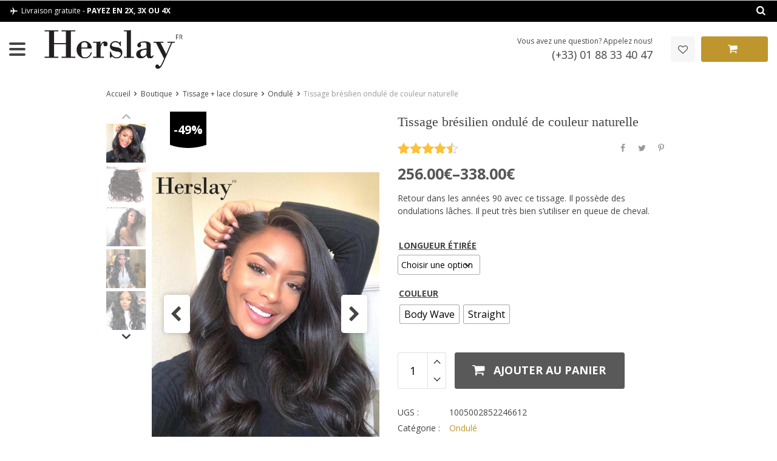

--- FILE ---
content_type: text/html; charset=UTF-8
request_url: https://www.herslay.fr/produit/tissage-bresilien-ondule-de-couleur-naturelle/
body_size: 65603
content:

<!DOCTYPE html>

<html lang="fr-FR" class="no-js" xmlns="http://www.w3.org/1999/html">

<head>

	<meta charset="UTF-8">



	<meta name="viewport" content="width=device-width, initial-scale=1.0, maximum-scale=1.0, user-scalable=no"/>





    <link rel="profile" href="http://gmpg.org/xfn/11" />

	<link rel="pingback" href="https://www.herslay.fr/xmlrpc.php" />



					<script>document.documentElement.className = document.documentElement.className + ' yes-js js_active js'</script>
			<meta name='robots' content='index, follow, max-image-preview:large, max-snippet:-1, max-video-preview:-1' />

	<!-- This site is optimized with the Yoast SEO plugin v25.3 - https://yoast.com/wordpress/plugins/seo/ -->
	<title>Tissage brésilien ondulé de couleur naturelle - Herslay</title>
	<meta name="description" content="Retour dans les années 90 avec ce tissage. Il possède des ondulations lâches. Il peut très bien s&#039;utiliser en queue de cheval." />
	<link rel="canonical" href="https://www.herslay.fr/produit/tissage-bresilien-ondule-de-couleur-naturelle/" />
	<meta property="og:locale" content="fr_FR" />
	<meta property="og:type" content="article" />
	<meta property="og:title" content="Tissage brésilien ondulé de couleur naturelle" />
	<meta property="og:description" content="Retour dans les années 90 avec ce tissage. Il possède des ondulations lâches. Il peut très bien s&#039;utiliser en queue de cheval." />
	<meta property="og:url" content="https://www.herslay.fr/produit/tissage-bresilien-ondule-de-couleur-naturelle/" />
	<meta property="og:site_name" content="Herslay" />
	<meta property="article:modified_time" content="2021-08-19T12:32:05+00:00" />
	<meta property="og:image" content="https://www.herslay.fr/wp-content/uploads/2021/06/23304-7347a2.jpeg" />
	<meta property="og:image:width" content="1077" />
	<meta property="og:image:height" content="1342" />
	<meta property="og:image:type" content="image/jpeg" />
	<meta name="twitter:card" content="summary_large_image" />
	<meta name="twitter:title" content="Tissage brésilien ondulé de couleur naturelle" />
	<meta name="twitter:description" content="Retour dans les années 90 avec ce tissage. Il possède des ondulations lâches. Il peut très bien s&#039;utiliser en queue de cheval." />
	<meta name="twitter:image" content="https://www.herslay.fr/wp-content/uploads/2021/06/23304-7347a2.jpeg" />
	<script type="application/ld+json" class="yoast-schema-graph">{"@context":"https://schema.org","@graph":[{"@type":"WebPage","@id":"https://www.herslay.fr/produit/tissage-bresilien-ondule-de-couleur-naturelle/","url":"https://www.herslay.fr/produit/tissage-bresilien-ondule-de-couleur-naturelle/","name":"Tissage brésilien ondulé de couleur naturelle - Herslay","isPartOf":{"@id":"https://www.herslay.fr/#website"},"primaryImageOfPage":{"@id":"https://www.herslay.fr/produit/tissage-bresilien-ondule-de-couleur-naturelle/#primaryimage"},"image":{"@id":"https://www.herslay.fr/produit/tissage-bresilien-ondule-de-couleur-naturelle/#primaryimage"},"thumbnailUrl":"https://www.herslay.fr/wp-content/uploads/2021/06/23304-7347a2.jpeg","datePublished":"2021-06-24T07:57:35+00:00","dateModified":"2021-08-19T12:32:05+00:00","description":"Retour dans les années 90 avec ce tissage. Il possède des ondulations lâches. Il peut très bien s'utiliser en queue de cheval.","breadcrumb":{"@id":"https://www.herslay.fr/produit/tissage-bresilien-ondule-de-couleur-naturelle/#breadcrumb"},"inLanguage":"fr-FR","potentialAction":[{"@type":"ReadAction","target":["https://www.herslay.fr/produit/tissage-bresilien-ondule-de-couleur-naturelle/"]}]},{"@type":"ImageObject","inLanguage":"fr-FR","@id":"https://www.herslay.fr/produit/tissage-bresilien-ondule-de-couleur-naturelle/#primaryimage","url":"https://www.herslay.fr/wp-content/uploads/2021/06/23304-7347a2.jpeg","contentUrl":"https://www.herslay.fr/wp-content/uploads/2021/06/23304-7347a2.jpeg","width":1077,"height":1342,"caption":"23304-7347a2.jpeg"},{"@type":"BreadcrumbList","@id":"https://www.herslay.fr/produit/tissage-bresilien-ondule-de-couleur-naturelle/#breadcrumb","itemListElement":[{"@type":"ListItem","position":1,"name":"Accueil","item":"https://www.herslay.fr/"},{"@type":"ListItem","position":2,"name":"Boutique","item":"https://www.herslay.fr/boutique/"},{"@type":"ListItem","position":3,"name":"Tissage brésilien ondulé de couleur naturelle"}]},{"@type":"WebSite","@id":"https://www.herslay.fr/#website","url":"https://www.herslay.fr/","name":"Herslay","description":"Vente de perruque, tissage, extension cheveux","potentialAction":[{"@type":"SearchAction","target":{"@type":"EntryPoint","urlTemplate":"https://www.herslay.fr/?s={search_term_string}"},"query-input":{"@type":"PropertyValueSpecification","valueRequired":true,"valueName":"search_term_string"}}],"inLanguage":"fr-FR"}]}</script>
	<!-- / Yoast SEO plugin. -->


<link rel='dns-prefetch' href='//cdn.jsdelivr.net' />
<link rel='dns-prefetch' href='//fonts.googleapis.com' />
<link rel="alternate" type="application/rss+xml" title="Herslay &raquo; Tissage brésilien ondulé de couleur naturelle Flux des commentaires" href="https://www.herslay.fr/produit/tissage-bresilien-ondule-de-couleur-naturelle/feed/" />
<link rel="alternate" title="oEmbed (JSON)" type="application/json+oembed" href="https://www.herslay.fr/wp-json/oembed/1.0/embed?url=https%3A%2F%2Fwww.herslay.fr%2Fproduit%2Ftissage-bresilien-ondule-de-couleur-naturelle%2F" />
<link rel="alternate" title="oEmbed (XML)" type="text/xml+oembed" href="https://www.herslay.fr/wp-json/oembed/1.0/embed?url=https%3A%2F%2Fwww.herslay.fr%2Fproduit%2Ftissage-bresilien-ondule-de-couleur-naturelle%2F&#038;format=xml" />
<style id='wp-img-auto-sizes-contain-inline-css' type='text/css'>
img:is([sizes=auto i],[sizes^="auto," i]){contain-intrinsic-size:3000px 1500px}
/*# sourceURL=wp-img-auto-sizes-contain-inline-css */
</style>
<link rel='stylesheet' id='alma-widget-block-frontend-css' href='https://www.herslay.fr/wp-content/plugins/alma-gateway-for-woocommerce//build/alma-widget-block/alma-widget-block-view.css?ver=5.13.1' type='text/css' media='all' />
<link rel='stylesheet' id='alma-widget-block-frontend-cdn-css' href='https://cdn.jsdelivr.net/npm/@alma/widgets@4.X.X/dist/widgets.min.css?ver=4.x.x' type='text/css' media='all' />
<style id='wp-emoji-styles-inline-css' type='text/css'>

	img.wp-smiley, img.emoji {
		display: inline !important;
		border: none !important;
		box-shadow: none !important;
		height: 1em !important;
		width: 1em !important;
		margin: 0 0.07em !important;
		vertical-align: -0.1em !important;
		background: none !important;
		padding: 0 !important;
	}
/*# sourceURL=wp-emoji-styles-inline-css */
</style>
<link rel='stylesheet' id='wp-block-library-css' href='https://www.herslay.fr/wp-includes/css/dist/block-library/style.min.css?ver=6.9' type='text/css' media='all' />
<link rel='stylesheet' id='wc-blocks-style-css' href='https://www.herslay.fr/wp-content/plugins/woocommerce/assets/client/blocks/wc-blocks.css?ver=wc-9.9.6' type='text/css' media='all' />
<link rel='stylesheet' id='jquery-selectBox-css' href='https://www.herslay.fr/wp-content/plugins/yith-woocommerce-wishlist/assets/css/jquery.selectBox.css?ver=1.2.0' type='text/css' media='all' />
<link rel='stylesheet' id='woocommerce_prettyPhoto_css-css' href='//www.herslay.fr/wp-content/plugins/woocommerce/assets/css/prettyPhoto.css?ver=3.1.6' type='text/css' media='all' />
<link rel='stylesheet' id='yith-wcwl-main-css' href='https://www.herslay.fr/wp-content/plugins/yith-woocommerce-wishlist/assets/css/style.css?ver=4.6.0' type='text/css' media='all' />
<style id='yith-wcwl-main-inline-css' type='text/css'>
 :root { --rounded-corners-radius: 16px; --add-to-cart-rounded-corners-radius: 16px; --color-headers-background: #F4F4F4; --feedback-duration: 3s } 
 :root { --rounded-corners-radius: 16px; --add-to-cart-rounded-corners-radius: 16px; --color-headers-background: #F4F4F4; --feedback-duration: 3s } 
 :root { --rounded-corners-radius: 16px; --add-to-cart-rounded-corners-radius: 16px; --color-headers-background: #F4F4F4; --feedback-duration: 3s } 
 :root { --rounded-corners-radius: 16px; --add-to-cart-rounded-corners-radius: 16px; --color-headers-background: #F4F4F4; --feedback-duration: 3s } 
 :root { --rounded-corners-radius: 16px; --add-to-cart-rounded-corners-radius: 16px; --color-headers-background: #F4F4F4; --feedback-duration: 3s } 
/*# sourceURL=yith-wcwl-main-inline-css */
</style>
<style id='global-styles-inline-css' type='text/css'>
:root{--wp--preset--aspect-ratio--square: 1;--wp--preset--aspect-ratio--4-3: 4/3;--wp--preset--aspect-ratio--3-4: 3/4;--wp--preset--aspect-ratio--3-2: 3/2;--wp--preset--aspect-ratio--2-3: 2/3;--wp--preset--aspect-ratio--16-9: 16/9;--wp--preset--aspect-ratio--9-16: 9/16;--wp--preset--color--black: #000000;--wp--preset--color--cyan-bluish-gray: #abb8c3;--wp--preset--color--white: #ffffff;--wp--preset--color--pale-pink: #f78da7;--wp--preset--color--vivid-red: #cf2e2e;--wp--preset--color--luminous-vivid-orange: #ff6900;--wp--preset--color--luminous-vivid-amber: #fcb900;--wp--preset--color--light-green-cyan: #7bdcb5;--wp--preset--color--vivid-green-cyan: #00d084;--wp--preset--color--pale-cyan-blue: #8ed1fc;--wp--preset--color--vivid-cyan-blue: #0693e3;--wp--preset--color--vivid-purple: #9b51e0;--wp--preset--gradient--vivid-cyan-blue-to-vivid-purple: linear-gradient(135deg,rgb(6,147,227) 0%,rgb(155,81,224) 100%);--wp--preset--gradient--light-green-cyan-to-vivid-green-cyan: linear-gradient(135deg,rgb(122,220,180) 0%,rgb(0,208,130) 100%);--wp--preset--gradient--luminous-vivid-amber-to-luminous-vivid-orange: linear-gradient(135deg,rgb(252,185,0) 0%,rgb(255,105,0) 100%);--wp--preset--gradient--luminous-vivid-orange-to-vivid-red: linear-gradient(135deg,rgb(255,105,0) 0%,rgb(207,46,46) 100%);--wp--preset--gradient--very-light-gray-to-cyan-bluish-gray: linear-gradient(135deg,rgb(238,238,238) 0%,rgb(169,184,195) 100%);--wp--preset--gradient--cool-to-warm-spectrum: linear-gradient(135deg,rgb(74,234,220) 0%,rgb(151,120,209) 20%,rgb(207,42,186) 40%,rgb(238,44,130) 60%,rgb(251,105,98) 80%,rgb(254,248,76) 100%);--wp--preset--gradient--blush-light-purple: linear-gradient(135deg,rgb(255,206,236) 0%,rgb(152,150,240) 100%);--wp--preset--gradient--blush-bordeaux: linear-gradient(135deg,rgb(254,205,165) 0%,rgb(254,45,45) 50%,rgb(107,0,62) 100%);--wp--preset--gradient--luminous-dusk: linear-gradient(135deg,rgb(255,203,112) 0%,rgb(199,81,192) 50%,rgb(65,88,208) 100%);--wp--preset--gradient--pale-ocean: linear-gradient(135deg,rgb(255,245,203) 0%,rgb(182,227,212) 50%,rgb(51,167,181) 100%);--wp--preset--gradient--electric-grass: linear-gradient(135deg,rgb(202,248,128) 0%,rgb(113,206,126) 100%);--wp--preset--gradient--midnight: linear-gradient(135deg,rgb(2,3,129) 0%,rgb(40,116,252) 100%);--wp--preset--font-size--small: 13px;--wp--preset--font-size--medium: 20px;--wp--preset--font-size--large: 36px;--wp--preset--font-size--x-large: 42px;--wp--preset--spacing--20: 0.44rem;--wp--preset--spacing--30: 0.67rem;--wp--preset--spacing--40: 1rem;--wp--preset--spacing--50: 1.5rem;--wp--preset--spacing--60: 2.25rem;--wp--preset--spacing--70: 3.38rem;--wp--preset--spacing--80: 5.06rem;--wp--preset--shadow--natural: 6px 6px 9px rgba(0, 0, 0, 0.2);--wp--preset--shadow--deep: 12px 12px 50px rgba(0, 0, 0, 0.4);--wp--preset--shadow--sharp: 6px 6px 0px rgba(0, 0, 0, 0.2);--wp--preset--shadow--outlined: 6px 6px 0px -3px rgb(255, 255, 255), 6px 6px rgb(0, 0, 0);--wp--preset--shadow--crisp: 6px 6px 0px rgb(0, 0, 0);}:where(.is-layout-flex){gap: 0.5em;}:where(.is-layout-grid){gap: 0.5em;}body .is-layout-flex{display: flex;}.is-layout-flex{flex-wrap: wrap;align-items: center;}.is-layout-flex > :is(*, div){margin: 0;}body .is-layout-grid{display: grid;}.is-layout-grid > :is(*, div){margin: 0;}:where(.wp-block-columns.is-layout-flex){gap: 2em;}:where(.wp-block-columns.is-layout-grid){gap: 2em;}:where(.wp-block-post-template.is-layout-flex){gap: 1.25em;}:where(.wp-block-post-template.is-layout-grid){gap: 1.25em;}.has-black-color{color: var(--wp--preset--color--black) !important;}.has-cyan-bluish-gray-color{color: var(--wp--preset--color--cyan-bluish-gray) !important;}.has-white-color{color: var(--wp--preset--color--white) !important;}.has-pale-pink-color{color: var(--wp--preset--color--pale-pink) !important;}.has-vivid-red-color{color: var(--wp--preset--color--vivid-red) !important;}.has-luminous-vivid-orange-color{color: var(--wp--preset--color--luminous-vivid-orange) !important;}.has-luminous-vivid-amber-color{color: var(--wp--preset--color--luminous-vivid-amber) !important;}.has-light-green-cyan-color{color: var(--wp--preset--color--light-green-cyan) !important;}.has-vivid-green-cyan-color{color: var(--wp--preset--color--vivid-green-cyan) !important;}.has-pale-cyan-blue-color{color: var(--wp--preset--color--pale-cyan-blue) !important;}.has-vivid-cyan-blue-color{color: var(--wp--preset--color--vivid-cyan-blue) !important;}.has-vivid-purple-color{color: var(--wp--preset--color--vivid-purple) !important;}.has-black-background-color{background-color: var(--wp--preset--color--black) !important;}.has-cyan-bluish-gray-background-color{background-color: var(--wp--preset--color--cyan-bluish-gray) !important;}.has-white-background-color{background-color: var(--wp--preset--color--white) !important;}.has-pale-pink-background-color{background-color: var(--wp--preset--color--pale-pink) !important;}.has-vivid-red-background-color{background-color: var(--wp--preset--color--vivid-red) !important;}.has-luminous-vivid-orange-background-color{background-color: var(--wp--preset--color--luminous-vivid-orange) !important;}.has-luminous-vivid-amber-background-color{background-color: var(--wp--preset--color--luminous-vivid-amber) !important;}.has-light-green-cyan-background-color{background-color: var(--wp--preset--color--light-green-cyan) !important;}.has-vivid-green-cyan-background-color{background-color: var(--wp--preset--color--vivid-green-cyan) !important;}.has-pale-cyan-blue-background-color{background-color: var(--wp--preset--color--pale-cyan-blue) !important;}.has-vivid-cyan-blue-background-color{background-color: var(--wp--preset--color--vivid-cyan-blue) !important;}.has-vivid-purple-background-color{background-color: var(--wp--preset--color--vivid-purple) !important;}.has-black-border-color{border-color: var(--wp--preset--color--black) !important;}.has-cyan-bluish-gray-border-color{border-color: var(--wp--preset--color--cyan-bluish-gray) !important;}.has-white-border-color{border-color: var(--wp--preset--color--white) !important;}.has-pale-pink-border-color{border-color: var(--wp--preset--color--pale-pink) !important;}.has-vivid-red-border-color{border-color: var(--wp--preset--color--vivid-red) !important;}.has-luminous-vivid-orange-border-color{border-color: var(--wp--preset--color--luminous-vivid-orange) !important;}.has-luminous-vivid-amber-border-color{border-color: var(--wp--preset--color--luminous-vivid-amber) !important;}.has-light-green-cyan-border-color{border-color: var(--wp--preset--color--light-green-cyan) !important;}.has-vivid-green-cyan-border-color{border-color: var(--wp--preset--color--vivid-green-cyan) !important;}.has-pale-cyan-blue-border-color{border-color: var(--wp--preset--color--pale-cyan-blue) !important;}.has-vivid-cyan-blue-border-color{border-color: var(--wp--preset--color--vivid-cyan-blue) !important;}.has-vivid-purple-border-color{border-color: var(--wp--preset--color--vivid-purple) !important;}.has-vivid-cyan-blue-to-vivid-purple-gradient-background{background: var(--wp--preset--gradient--vivid-cyan-blue-to-vivid-purple) !important;}.has-light-green-cyan-to-vivid-green-cyan-gradient-background{background: var(--wp--preset--gradient--light-green-cyan-to-vivid-green-cyan) !important;}.has-luminous-vivid-amber-to-luminous-vivid-orange-gradient-background{background: var(--wp--preset--gradient--luminous-vivid-amber-to-luminous-vivid-orange) !important;}.has-luminous-vivid-orange-to-vivid-red-gradient-background{background: var(--wp--preset--gradient--luminous-vivid-orange-to-vivid-red) !important;}.has-very-light-gray-to-cyan-bluish-gray-gradient-background{background: var(--wp--preset--gradient--very-light-gray-to-cyan-bluish-gray) !important;}.has-cool-to-warm-spectrum-gradient-background{background: var(--wp--preset--gradient--cool-to-warm-spectrum) !important;}.has-blush-light-purple-gradient-background{background: var(--wp--preset--gradient--blush-light-purple) !important;}.has-blush-bordeaux-gradient-background{background: var(--wp--preset--gradient--blush-bordeaux) !important;}.has-luminous-dusk-gradient-background{background: var(--wp--preset--gradient--luminous-dusk) !important;}.has-pale-ocean-gradient-background{background: var(--wp--preset--gradient--pale-ocean) !important;}.has-electric-grass-gradient-background{background: var(--wp--preset--gradient--electric-grass) !important;}.has-midnight-gradient-background{background: var(--wp--preset--gradient--midnight) !important;}.has-small-font-size{font-size: var(--wp--preset--font-size--small) !important;}.has-medium-font-size{font-size: var(--wp--preset--font-size--medium) !important;}.has-large-font-size{font-size: var(--wp--preset--font-size--large) !important;}.has-x-large-font-size{font-size: var(--wp--preset--font-size--x-large) !important;}
/*# sourceURL=global-styles-inline-css */
</style>

<style id='classic-theme-styles-inline-css' type='text/css'>
/*! This file is auto-generated */
.wp-block-button__link{color:#fff;background-color:#32373c;border-radius:9999px;box-shadow:none;text-decoration:none;padding:calc(.667em + 2px) calc(1.333em + 2px);font-size:1.125em}.wp-block-file__button{background:#32373c;color:#fff;text-decoration:none}
/*# sourceURL=/wp-includes/css/classic-themes.min.css */
</style>
<link rel='stylesheet' id='single-size-guide-css' href='//www.herslay.fr/wp-content/plugins/alidswoo/assets/css/front/single-size-guide.min.css?ver=1.7.0.2' type='text/css' media='all' />
<link rel='stylesheet' id='contact-form-7-css' href='https://www.herslay.fr/wp-content/plugins/contact-form-7/includes/css/styles.css?ver=6.0.6' type='text/css' media='all' />
<link rel='stylesheet' id='woocommerce-general-css' href='https://www.herslay.fr/wp-content/plugins/woocommerce/assets/css/woocommerce.css?ver=9.9.6' type='text/css' media='all' />
<style id='woocommerce-inline-inline-css' type='text/css'>
.woocommerce form .form-row .required { visibility: visible; }
/*# sourceURL=woocommerce-inline-inline-css */
</style>
<link rel='stylesheet' id='woo-variation-swatches-css' href='https://www.herslay.fr/wp-content/plugins/woo-variation-swatches/assets/css/frontend.min.css?ver=1742992501' type='text/css' media='all' />
<style id='woo-variation-swatches-inline-css' type='text/css'>
:root {
--wvs-tick:url("data:image/svg+xml;utf8,%3Csvg filter='drop-shadow(0px 0px 2px rgb(0 0 0 / .8))' xmlns='http://www.w3.org/2000/svg'  viewBox='0 0 30 30'%3E%3Cpath fill='none' stroke='%23ffffff' stroke-linecap='round' stroke-linejoin='round' stroke-width='4' d='M4 16L11 23 27 7'/%3E%3C/svg%3E");

--wvs-cross:url("data:image/svg+xml;utf8,%3Csvg filter='drop-shadow(0px 0px 5px rgb(255 255 255 / .6))' xmlns='http://www.w3.org/2000/svg' width='72px' height='72px' viewBox='0 0 24 24'%3E%3Cpath fill='none' stroke='%23ff0000' stroke-linecap='round' stroke-width='0.6' d='M5 5L19 19M19 5L5 19'/%3E%3C/svg%3E");
--wvs-single-product-item-width:30px;
--wvs-single-product-item-height:30px;
--wvs-single-product-item-font-size:16px}
/*# sourceURL=woo-variation-swatches-inline-css */
</style>
<link rel='stylesheet' id='brands-styles-css' href='https://www.herslay.fr/wp-content/plugins/woocommerce/assets/css/brands.css?ver=9.9.6' type='text/css' media='all' />
<link rel='stylesheet' id='davinciwoo-css-icons-css' href='https://www.herslay.fr/wp-content/themes/davinciwoo/assets/icons/css/davinciwoo-icons.min.css?ver=1.3.8' type='text/css' media='all' />
<link rel='stylesheet' id='davinciwoo-css-bootstrap-css' href='https://www.herslay.fr/wp-content/themes/davinciwoo/assets/css/front/bootstrap.min.css?ver=4.1.3' type='text/css' media='all' />
<link rel='stylesheet' id='davinciwoo-css-bootstrap-select-css' href='https://www.herslay.fr/wp-content/themes/davinciwoo/assets/css/front/bootstrap-select.min.css?ver=1.13.2' type='text/css' media='all' />
<link rel='stylesheet' id='davinciwoo-css-lity-css' href='https://www.herslay.fr/wp-content/themes/davinciwoo/assets/css/front/lity.min.css?ver=2.3.1' type='text/css' media='all' />
<link rel='stylesheet' id='davinciwoo-css-flickity-css' href='https://www.herslay.fr/wp-content/themes/davinciwoo/assets/css/front/flickity.min.css?ver=2.1.2' type='text/css' media='all' />
<link rel='stylesheet' id='davinciwoo-css-main-css' href='https://www.herslay.fr/wp-content/themes/davinciwoo/assets/css/davinciwoo.min.css?ver=1.3.8' type='text/css' media='all' />
<link rel='stylesheet' id='davinciwoo-css-color-scheme-css' href='https://www.herslay.fr/wp-content/themes/davinciwoo/assets/css/front/color-scheme/default.min.css?ver=1.3.8' type='text/css' media='all' />
<link rel='stylesheet' id='davinciwoo-woocommerce-wishlist-css' href='https://www.herslay.fr/wp-content/themes/davinciwoo/include/integrations/wc-yith-wishlist/yith-wishlist.min.css?ver=1.3.8' type='text/css' media='all' />
<link rel='stylesheet' id='wc_stripe_express_checkout_style-css' href='https://www.herslay.fr/wp-content/plugins/woocommerce-gateway-stripe/build/express-checkout.css?ver=7219ac122414e65c093d14ed0a20ddbb' type='text/css' media='all' />
<link rel='stylesheet' id='davinciwoo-css-swiper-css' href='https://www.herslay.fr/wp-content/themes/davinciwoo/assets/css/front/swiper-bundle.min.css?ver=6.3.2' type='text/css' media='all' />
<link rel='stylesheet' id='davinciwoo-css-search-product-css' href='https://www.herslay.fr/wp-content/themes/davinciwoo/assets/css/front/search-product.min.css?ver=1.3.8' type='text/css' media='all' />
<link rel='stylesheet' id='davinciwoo-css-shop-css' href='https://www.herslay.fr/wp-content/themes/davinciwoo/assets/css/davinciwoo-shop.min.css?ver=1.3.8' type='text/css' media='all' />
<link rel='stylesheet' id='davinciwoo-css-font-css' href='https://fonts.googleapis.com/css?family=Open+Sans%3A400%2C700&#038;ver=1.3.8' type='text/css' media='all' />
<link rel='stylesheet' id='adswth-css-social-icons-css' href='https://www.herslay.fr/wp-content/themes/davinciwoo/assets/icons/css/social-icons.min.css?ver=1.3.8' type='text/css' media='all' />
<link rel='stylesheet' id='davinciwoo-css-xl-css' href='https://www.herslay.fr/wp-content/themes/davinciwoo/assets/css/davinciwoo-xl.min.css?ver=1.3.8' type='text/css' media='(min-width: 1290px)' />
<link rel='stylesheet' id='davinciwoo-css-lg-css' href='https://www.herslay.fr/wp-content/themes/davinciwoo/assets/css/davinciwoo-lg.min.css?ver=1.3.8' type='text/css' media='(min-width: 992px) and (max-width: 1289px)' />
<link rel='stylesheet' id='davinciwoo-css-md-css' href='https://www.herslay.fr/wp-content/themes/davinciwoo/assets/css/davinciwoo-md.min.css?ver=1.3.8' type='text/css' media='(min-width: 768px) and (max-width: 991px)' />
<link rel='stylesheet' id='davinciwoo-css-sm-css' href='https://www.herslay.fr/wp-content/themes/davinciwoo/assets/css/davinciwoo-sm.min.css?ver=1.3.8' type='text/css' media='(min-width: 576px) and (max-width: 767px)' />
<link rel='stylesheet' id='davinciwoo-css-xs-css' href='https://www.herslay.fr/wp-content/themes/davinciwoo/assets/css/davinciwoo-xs.min.css?ver=1.3.8' type='text/css' media='(max-width: 575px)' />
<link rel='stylesheet' id='davinciwoo-style-css' href='https://www.herslay.fr/wp-content/themes/davinciwoo-child/style.css?ver=1.3.8' type='text/css' media='all' />
<script type="text/template" id="tmpl-variation-template">
	<div class="woocommerce-variation-description">{{{ data.variation.variation_description }}}</div>
	<div class="woocommerce-variation-price">{{{ data.variation.price_html }}}</div>
	<div class="woocommerce-variation-availability">{{{ data.variation.availability_html }}}</div>
</script>
<script type="text/template" id="tmpl-unavailable-variation-template">
	<p role="alert">Désolé, ce produit n&rsquo;est pas disponible. Veuillez choisir une combinaison différente.</p>
</script>
<script type="text/javascript" src="https://www.herslay.fr/wp-includes/js/jquery/jquery.min.js?ver=3.7.1" id="jquery-core-js"></script>
<script type="text/javascript" src="https://www.herslay.fr/wp-includes/js/jquery/jquery-migrate.min.js?ver=3.4.1" id="jquery-migrate-js"></script>
<script type="text/javascript" src="https://www.herslay.fr/wp-includes/js/underscore.min.js?ver=1.13.7" id="underscore-js"></script>
<script type="text/javascript" id="wp-util-js-extra">
/* <![CDATA[ */
var _wpUtilSettings = {"ajax":{"url":"/wp-admin/admin-ajax.php"}};
//# sourceURL=wp-util-js-extra
/* ]]> */
</script>
<script type="text/javascript" src="https://www.herslay.fr/wp-includes/js/wp-util.min.js?ver=6.9" id="wp-util-js"></script>
<script type="text/javascript" src="https://www.herslay.fr/wp-content/plugins/woocommerce/assets/js/jquery-blockui/jquery.blockUI.min.js?ver=2.7.0-wc.9.9.6" id="jquery-blockui-js" data-wp-strategy="defer"></script>
<script type="text/javascript" id="wc-add-to-cart-js-extra">
/* <![CDATA[ */
var wc_add_to_cart_params = {"ajax_url":"/wp-admin/admin-ajax.php","wc_ajax_url":"/?wc-ajax=%%endpoint%%","i18n_view_cart":"Voir le panier","cart_url":"https://www.herslay.fr/panier/","is_cart":"","cart_redirect_after_add":"yes"};
//# sourceURL=wc-add-to-cart-js-extra
/* ]]> */
</script>
<script type="text/javascript" src="https://www.herslay.fr/wp-content/plugins/woocommerce/assets/js/frontend/add-to-cart.min.js?ver=9.9.6" id="wc-add-to-cart-js" defer="defer" data-wp-strategy="defer"></script>
<script type="text/javascript" id="wc-single-product-js-extra">
/* <![CDATA[ */
var wc_single_product_params = {"i18n_required_rating_text":"Veuillez s\u00e9lectionner une note","i18n_rating_options":["1\u00a0\u00e9toile sur 5","2\u00a0\u00e9toiles sur 5","3\u00a0\u00e9toiles sur 5","4\u00a0\u00e9toiles sur 5","5\u00a0\u00e9toiles sur 5"],"i18n_product_gallery_trigger_text":"Voir la galerie d\u2019images en plein \u00e9cran","review_rating_required":"yes","flexslider":{"rtl":false,"animation":"slide","smoothHeight":true,"directionNav":false,"controlNav":"thumbnails","slideshow":false,"animationSpeed":500,"animationLoop":false,"allowOneSlide":false},"zoom_enabled":"","zoom_options":[],"photoswipe_enabled":"","photoswipe_options":{"shareEl":false,"closeOnScroll":false,"history":false,"hideAnimationDuration":0,"showAnimationDuration":0},"flexslider_enabled":"","i18n_required_reviews_author_error":"Le champ \"Nom\" est requis","i18n_required_reviews_email_error":"Le champ \"Email\" est requis","i18n_required_reviews_text_error":"Le champ \"Revue\" est requis"};
//# sourceURL=wc-single-product-js-extra
/* ]]> */
</script>
<script type="text/javascript" src="https://www.herslay.fr/wp-content/plugins/woocommerce/assets/js/frontend/single-product.min.js?ver=9.9.6" id="wc-single-product-js" defer="defer" data-wp-strategy="defer"></script>
<script type="text/javascript" src="https://www.herslay.fr/wp-content/plugins/woocommerce/assets/js/js-cookie/js.cookie.min.js?ver=2.1.4-wc.9.9.6" id="js-cookie-js" defer="defer" data-wp-strategy="defer"></script>
<script type="text/javascript" id="woocommerce-js-extra">
/* <![CDATA[ */
var woocommerce_params = {"ajax_url":"/wp-admin/admin-ajax.php","wc_ajax_url":"/?wc-ajax=%%endpoint%%","i18n_password_show":"Afficher le mot de passe","i18n_password_hide":"Masquer le mot de passe"};
//# sourceURL=woocommerce-js-extra
/* ]]> */
</script>
<script type="text/javascript" src="https://www.herslay.fr/wp-content/plugins/woocommerce/assets/js/frontend/woocommerce.min.js?ver=9.9.6" id="woocommerce-js" defer="defer" data-wp-strategy="defer"></script>
<link rel="https://api.w.org/" href="https://www.herslay.fr/wp-json/" /><link rel="alternate" title="JSON" type="application/json" href="https://www.herslay.fr/wp-json/wp/v2/product/23304" /><link rel="EditURI" type="application/rsd+xml" title="RSD" href="https://www.herslay.fr/xmlrpc.php?rsd" />
<meta name="generator" content="WordPress 6.9" />
<meta name="generator" content="WooCommerce 9.9.6" />
<link rel='shortlink' href='https://www.herslay.fr/?p=23304' />
<link id="global" href="//www.herslay.fr/wp-content/plugins/alidswoo/assets/css/front/adsw-style.min.css?ver=1.7.0.2" rel="stylesheet" type="text/css"/>
<link id="baguetteBox" href="//www.herslay.fr/wp-content/plugins/alidswoo/assets/css/front/baguetteBox.min.css?ver=1.7.0.2" rel="stylesheet" type="text/css"/>
	<noscript><style>.woocommerce-product-gallery{ opacity: 1 !important; }</style></noscript>
	<link rel="icon" href="https://www.herslay.fr/wp-content/uploads/2021/05/favicon-100x100.jpg" sizes="32x32" />
<link rel="icon" href="https://www.herslay.fr/wp-content/uploads/2021/05/favicon.jpg" sizes="192x192" />
<link rel="apple-touch-icon" href="https://www.herslay.fr/wp-content/uploads/2021/05/favicon.jpg" />
<meta name="msapplication-TileImage" content="https://www.herslay.fr/wp-content/uploads/2021/05/favicon.jpg" />
		<style type="text/css" id="wp-custom-css">
			.h1, .h2, .h3, .h4, .h5, .h6, h1, h2, h3, h4, h5, h6 {
    font-family: roboto condensed;

}

.product-small .box-text {
    padding: 20px 20px;
}


.header-account a:hover, .header-currency-switcher .current-currency:hover, .ship-tip a:hover, ul.topmenu>li.current-menu-item>a, ul.topmenu>li.menu-item>a:hover{
	color:#000 !important;
}

ul.topmenu{
	margin:0 auto;
}

ul.nav-dropdown-default, ul.product-categories li>ul.children{
	visibility: hidden;
    opacity: 0;
	    transition: none;
}

.countdown-wrap {
	padding:30px 0;
}

@media (max-width: 1290px){
.menu-header-menu-container {
    display: none;
}
}

.variations {
	padding:20px 0px 10px 0px !important;
}

.variations label {
	font-weight: 800 !important;
text-decoration: underline;
text-transform: uppercase;
}

.woo-variation-items-wrapper {
	margin-bottom: 20px !important; 
}

.woocommerce-checkout #payment ul.payment_methods {
	padding:10px 0;
}		</style>
		<style id="kirki-inline-styles">.pagination ul.page-numbers li>span.current,.tabs .nav-tabs li .active{color:#000000;}.header-top,.mobile-menu-header,.mobile-search,.tabs .nav-tabs li .active:after,ul.slider-menu>li.menu-item:hover>a, ul.product-categories>li.cat-item:hover>a{background-color:#000000;}.pagination ul.page-numbers li>span.current{border-bottom-color:#000000;}.search_form .search_item a,.search_page_results h3 span.search-query,.search_page_results p span.search-query,a,a:visited,ul.nav-dropdown-default>li.menu-item.current-menu-item>a,ul.product-categories li.cat-item.current-cat>a,ul.slider-menu>li.menu-item.current-menu-item>a{color:#bf962e;}.category_list a.active{color:#bf962e!important;}.category_list a.active:after{background:#bf962e;}.header-currency-switcher .dropdown-menu li a:hover,.search_form .search_item a:hover,a:hover{color:#8c6d20;}.btn-primary,.woocommerce #respond input#submit.alt,.woocommerce a.button.alt,.woocommerce button.button.alt,.woocommerce input.button.alt{background-color:#bf962e;border-color:#bf962e;color:#FFFFFF!important;}.btn-primary.disabled,.btn-primary:disabled,.btn-primary:hover, .btn-primary:focus, .btn-primary:active,.btn-primary:not(:disabled):not(.disabled).active:focus,.btn-primary:not(:disabled):not(.disabled):active:focus,.woocommerce #respond input#submit.alt,.woocommerce #respond input#submit.alt:focus,.woocommerce #respond input#submit.alt:hover,.woocommerce a.button.alt:active,.woocommerce a.button.alt:focus,.woocommerce a.button.alt:hover,.woocommerce button.button.alt:active,.woocommerce button.button.alt:focus,.woocommerce button.button.alt:hover,.woocommerce input.button.alt:active,.woocommerce input.button.alt:focus,.woocommerce input.button.alt:hover{background-color:#8c6d20;border-color:#8c6d20;color:#FFFFFF!important;}.btn-secondary,.button.wc-forward{background-color:#444444!important;border-color:#444444!important;color:#FFFFFF!important;}.btn-secondary.disabled,.btn-secondary.disabled:hover,.btn-secondary:active,.btn-secondary:disabled,.btn-secondary:disabled:hover,.btn-secondary:focus,.btn-secondary:hover,.btn-secondary:not(:disabled):not(.disabled).active:focus,.btn-secondary:not(:disabled):not(.disabled):active:focus,.button.wc-forward.disabled,.button.wc-forward.disabled:hover,.button.wc-forward:active,.button.wc-forward:disabled,.button.wc-forward:disabled:hover,.button.wc-forward:focus,.button.wc-forward:hover,.button.wc-forward:not(:disabled):not(.disabled).active:focus,.button.wc-forward:not(:disabled):not(.disabled):active:focus{background-color:#222222!important;border-color:#222222!important;color:#FFFFFF!important;}.btn-primary.btn-cart{background-color:#bf962e;border-color:#bf962e;color:#FFFFFF!important;}.btn-primary.btn-cart.disabled,.btn-primary.btn-cart:disabled,.btn-primary.btn-cart:hover, .btn-primary.btn-cart:focus, .btn-primary.btn-cart:active,.btn-primary.btn-cart:not(:disabled):not(.disabled).active:focus,.btn-primary.btn-cart:not(:disabled):not(.disabled):active:focus{background-color:#8c6d20;border-color:#8c6d20;color:#FFFFFF!important;}.header-main .site-logo-wrap{width:229px;}.header-top,.header-top a,.mobile-menu-header .mobile-menu-close,.mobile-menu-sidebar, .mobile-menu-sidebar a,.mobile-search .search-input-container .scopes .clear-search,.mobile-search .search-input-container .scopes .scope,.mobile-search .search-input-container .scopes .scope2,.mobile-search .search-input-container .search-field{color:#ffffff;}.header-account a:hover,.header-currency-switcher .current-currency:hover,.ship-tip a:hover,ul.topmenu>li.current-menu-item>a,ul.topmenu>li.menu-item>a:hover{color:#FFFFFF;}ul.topmenu>li.current-menu-item>a,ul.topmenu>li.menu-item>a:hover{border-bottom-color:#FFFFFF;}.main-slider .btn-primary{background-color:#bf962e;border-color:#bf962e;color:#FFFFFF!important;}.main-slider .btn-primary.disabled,.main-slider .btn-primary:disabled,.main-slider .btn-primary:hover, .main-slider .btn-primary:focus, .main-slider .btn-primary:active,.main-slider .btn-primary:not(:disabled):not(.disabled).active:focus,.main-slider .btn-primary:not(:disabled):not(.disabled):active:focus{background-color:#8c6d20;border-color:#8c6d20;color:#FFFFFF!important;}#additional-banner-1 .main-banner-text{color:#FFFFFF;background-color:rgba(0, 0, 0, 0.6);}#additional-banner-2 .main-banner-text{color:#FFFFFF;background-color:rgba(0, 0, 0, 0.6);}.countdown .text{color:#000000;}#clock .clock .item{background:#000000;border-color:#000000;}#clock .clock .item span{color:#000000;}.countdown .text span{color:#bf962e;}.countdown-wrap{background-color:#FFFFFF;}.feature .title{color:#444444;}.feature .title strong{color:#444444;}.feature .text{color:#444444;}#subscribe-form-block{background-color:#F1F1F1;}.footer-wrapper{background-color:#111111;}.footer-wrapper .divider{background-color:#F8F8F8;}.footer-widgets .widget-title{color:#FFFFFF;}.footer-widgets{color:#999999;}.footer-widgets .widget a{color:#999999;}.footer-widgets .widget a:hover, .footer-widgets .widget a:active, .footer-widgets .widget a:focus{color:#FFFFFF;}.footer-absolute-primary{color:#999999;}.footer-absolute-secondary{color:#FFFFFF;}.footer-absolute{background-color:#000000;}.back-to-top{color:#9B9B9B;background-color:#FFFFFF;border-color:#9B9B9B;-webkit-border-radius:3px;-moz-border-radius:3px;border-radius:3px;}.back-to-top:hover{color:#FFFFFF;background-color:#9B9B9B;border-color:#9B9B9B;}#header-blog .blog-logo-wrap{width:251px;}.blog-footer-absolute-primary{color:#999999;}.blog-footer-absolute-secondary{color:#FFFFFF;}.footer-blog{background-color:#242424;}.btn-blog.btn-primary{background-color:#bf962e;border-color:#bf962e;color:#FFFFFF!important;}.btn-blog.btn-primary.disabled,.btn-blog.btn-primary:disabled,.btn-blog.btn-primary:hover, .btn-blog.btn-primary:focus, .btn-blog.btn-primary:active,.btn-blog.btn-primary:not(:disabled):not(.disabled).active:focus,.btn-blog.btn-primary:not(:disabled):not(.disabled):active:focus{background-color:#8c6d20;border-color:#8c6d20;color:#FFFFFF!important;}.btn-blog.btn-secondary{background-color:#444444!important;border-color:#444444!important;color:#FFFFFF!important;}.btn-blog.btn-secondary:active,.btn-blog.btn-secondary:focus,.btn-blog.btn-secondary:hover,.btn-blog.btn-secondary:not(:disabled):not(.disabled).active:focus,.btn-blog.btn-secondary:not(:disabled):not(.disabled):active:focus{background-color:#222222!important;border-color:#222222!important;color:#FFFFFF!important;}.woocommerce div.product .product-raiting-count .rating-status-row .review-status-percent span,.woocommerce div.product .product-raiting-count .woocommerce-product-rating .review-enjoyed span,.woocommerce div.product .stock,.woocommerce div.product p.price, .woocommerce div.product span.price,.woocommerce.single-product div.product p.price, .woocommerce.single-product div.product span.price{color:#565656;}.onsale:before{background-color:#000000;}.onsale{color:#FFFFFF;}.woocommerce .star-rating span, .woocommerce p.stars:hover a::before, .woocommerce p.stars.selected a.active::before, .woocommerce p.stars.selected a:not(.active)::before{color:#FFC131;}.woocommerce .star-rating::before, .woocommerce p.stars a::before, .woocommerce p.stars a:hover~a::before, .woocommerce p.stars.selected a.active~a::before{color:#D0D0D0;}.btn-primary.single_add_to_cart_button{background-color:#8c6d20;border-color:#8c6d20;color:#FFFFFF!important;}.btn-primary.single_add_to_cart_button.disabled,.btn-primary.single_add_to_cart_button:disabled,.btn-primary.single_add_to_cart_button:hover, .btn-primary.single_add_to_cart_button:focus, .btn-primary.single_add_to_cart_button:active,.btn-primary.single_add_to_cart_button:not(:disabled):not(.disabled).active:focus,.btn-primary.single_add_to_cart_button:not(:disabled):not(.disabled):active:focus{background-color:#000000;border-color:#000000;color:#FFFFFF!important;}.buyer-protection-wrap.reliable .icon{fill:#000000;}.buyer-protection-wrap.reliable i{color:#000000;}.buyer-protection-wrap.reliable{color:#000000;}@media (max-width: 575px){.woocommerce div.product .product-description-area .tabs .tab-content .panel-heading .panel-title a{color:#000000;border-bottom-color:#000000;}}</style>


    
    


	<!--[if lt IE 9]>

	<script src="//html5shiv.googlecode.com/svn/trunk/html5.js"></script>

	<script src="//cdnjs.cloudflare.com/ajax/libs/respond.js/1.4.2/respond.js"></script>

    <![endif]-->
	
	
	
	<!-- Global site tag (gtag.js) - Google Analytics -->
<script async src="https://www.googletagmanager.com/gtag/js?id=G-TVP3HZPY21"></script>
<script>
  window.dataLayer = window.dataLayer || [];
  function gtag(){dataLayer.push(arguments);}
  gtag('js', new Date());

  gtag('config', 'G-TVP3HZPY21');
</script>

<link rel='stylesheet' id='wc-stripe-blocks-checkout-style-css' href='https://www.herslay.fr/wp-content/plugins/woocommerce-gateway-stripe/build/upe-blocks.css?ver=a7aab132721a0ef865695d5cfdc746fb' type='text/css' media='all' />
<link rel='stylesheet' id='alma-widgets-css' href='https://cdn.jsdelivr.net/npm/@alma/widgets@4.X.X/dist/widgets.min.css?ver=4.x.x' type='text/css' media='all' />
<link rel='stylesheet' id='adswth-widget-payment-methods-css' href='https://www.herslay.fr/wp-content/themes/davinciwoo/assets/css/widgets/widget-payment-methods.min.css?ver=1.3.8' type='text/css' media='all' />
<link rel='stylesheet' id='adswth-widget-security-methods-css' href='https://www.herslay.fr/wp-content/themes/davinciwoo/assets/css/widgets/widget-security-methods.min.css?ver=1.3.8' type='text/css' media='all' />
<link rel='stylesheet' id='wc-stripe-upe-classic-css' href='https://www.herslay.fr/wp-content/plugins/woocommerce-gateway-stripe/build/upe-classic.css?ver=9.6.0' type='text/css' media='all' />
<link rel='stylesheet' id='stripelink_styles-css' href='https://www.herslay.fr/wp-content/plugins/woocommerce-gateway-stripe/assets/css/stripe-link.css?ver=9.6.0' type='text/css' media='all' />
</head>

<body class="wp-singular product-template-default single single-product postid-23304 wp-theme-davinciwoo wp-child-theme-davinciwoo-child theme-davinciwoo woocommerce woocommerce-page woocommerce-no-js woo-variation-swatches wvs-behavior-blur wvs-theme-davinciwoo-child wvs-show-label wvs-tooltip">

    <a class="skip-link screen-reader-text" href="#main">Passer au contenu</a>



    <div id="wrapper">



        <script type="application/ld+json">
        {"@context":"https:\/\/schema.org\/","@type":"Organization","name":"www.herslay.fr","url":"https:\/\/www.herslay.fr","logo":"https:\/\/www.herslay.fr\/wp-content\/uploads\/2021\/05\/logo.jpg","contactPoint":{"@type":"ContactPoint","contactType":"customer support","email":"herslay.officiel@gmail.com","url":"https:\/\/www.herslay.fr"},"sameAs":[]}    </script>

    <script type="application/ld+json">
        {"@context":"https:\/\/schema.org\/","@type":"WebSite","url":"https:\/\/www.herslay.fr","potentialAction":{"@type":"SearchAction","target":"https:\/\/www.herslay.fr\/?post_type=product&s={s}","query-input":"required name=s"}}    </script>

        <header id="header" class="header ">

            <div class="header-wrapper">

	            <div id="top-bar" class="header-top ">
	<div class="container">
        <div class="fw-block" data-sizes='["xs", "sm", "md", "lg"]'>
            <div class="fw-back">
                <div class="row justify-content-between mx-xs-px-0 mx-sm-px-0 mx-md-px-0 mx-lg-px-0">
                    <div class="d-none d-xl-block col-auto top-bar-left">
                                                <div class="topmenu-wrap">
                            <ul class="topmenu">
                            <li id="menu-item-1234" class="menu-item menu-item-type-post_type menu-item-object-page  menu-item-1234"><a href="https://www.herslay.fr/livraison/" class="nav-top-link">Livraison</a></li><li id="menu-item-1235" class="menu-item menu-item-type-post_type menu-item-object-page  menu-item-1235"><a href="https://www.herslay.fr/suivi-de-commande/" class="nav-top-link">Suivi de commande</a></li><li id="menu-item-1236" class="menu-item menu-item-type-post_type menu-item-object-page  menu-item-1236"><a href="https://www.herslay.fr/nous-contacter/" class="nav-top-link">Nous contacter</a></li>                            </ul>
                        </div>
                                            </div>
                    <div class="col-xl-auto top-bar-right">
                        <div class="row justify-content-between align-items-center">
                            <div class="col-auto">
                                	<div class="ship-tip-wrap">
		<div class="ship-tip">
						<i class="icon-flight"></i>&nbsp;<span>Livraison gratuite - <strong style="text-transform:uppercase">Payez en 2x, 3x ou 4x</strong></span>
		</div>
	</div>
                            </div>
                            <div class="col-auto d-none d-xl-block">
                                                            </div>

                                                        <div class="col-auto d-none d-xl-block">
                                <div class="header-account-wrap">
    <div class="header-account">
                    <a href="https://www.herslay.fr/mon-compte/" title="Se connecter" >
                <i class="icon-user"></i>
                <span>Se connecter</span>
            </a>
            </div>
</div>
                            </div>
                                                        <div class="col-auto d-xl-none">
                                <div class="mobile-search-switch">
                                    <i class="icon-search"></i>
                                </div>
                            </div>
                            <div class="mobile-search d-xl-none" style="display: none;">
		                        <div class="search-container d-flex align-items-center h-100">
	<form action="https://www.herslay.fr/" class="w-100">
		<div class="search-input-container">
            <input type="hidden" name="post_type" value="product" />
            <input class="search-field js-autocomplete-search" autocomplete="off" name="s" type="text" value="" placeholder="Je fais les courses pour ..." />
            <div class="scopes">
                <span class="scope"><i class="icon-search"></i></span>
                <span class="clear-search"><i class="icon-cancel-circled"></i></span>
                <span class="scope2"><i class="icon-search"></i></span>
            </div>
            <div class="ads-search-product"></div>
        </div>
	</form>
</div>                            </div>
                        </div>

                    </div>
                </div>
            </div>
        </div>
	</div>
</div><div id="main-bar" class="header-main">
    <div class="container px-xs-px-0">
        <div class="fw-block" data-sizes='["xs", "sm", "md", "lg"]'>
            <div class="fw-back">
                <div class="row align-items-center justify-content-between justify-content-md-start justify-content-xl-between mx-xs-px-0 mx-sm-px-0 mx-md-px-0 mx-lg-px-0">
                    <div class="col-auto d-xl-none px-0"><button id="mobile-menu-switch" class="mobile-menu-switch d-block py-px-10 px-xs-px-10  px-sm-px-15 px-md-px-15 px-lg-px-15"><span></span><span></span><span></span></button></div>
                    <div class="col-auto col-xl-3 py-1">
                        <div class="site-logo-wrap d-flex align-items-center" >
    <a href="https://www.herslay.fr/"><img class="site-logo img-fluid" src="https://www.herslay.fr/wp-content/uploads/2021/05/logo.jpg" alt="" /></a>
</div>                    </div>
                    <div class="col-xl-5 d-none d-xl-block">
                        <div class="search-container d-flex align-items-center h-100">
	<form action="https://www.herslay.fr/" class="w-100">
		<div class="search-input-container">
            <input type="hidden" name="post_type" value="product" />
            <input class="search-field js-autocomplete-search" autocomplete="off" name="s" type="text" value="" placeholder="Je fais les courses pour ..." />
            <div class="scopes">
                <span class="scope"><i class="icon-search"></i></span>
                <span class="clear-search"><i class="icon-cancel-circled"></i></span>
                <span class="scope2"><i class="icon-search"></i></span>
            </div>
            <div class="ads-search-product"></div>
        </div>
	</form>
</div>                    </div>
                    <div class="col-auto ml-auto ml-xl-0 col-xl-2 d-none d-md-block">
                        <div class="header-contact text-md-right">
	<div class="header-contact-top">
		Vous avez une question? Appelez nous!	</div>
	<div class="header-contact-bottom">
		(+33) 01 88 33 40 47	</div>
</div>                    </div>
                    <div class="col-auto col-xl-2 d-flex justify-content-end">
                        		<a href="https://www.herslay.fr/mon-compte/wishlist/" class="wishlist-link" data-count="0" title="Liste d'envies">
			<i class="icon-heart-empty"></i>		</a>
			<a href="#" class="btn-cart btn btn-primary cart-popup">
            <div class="btn-cart-inner h-100 align-items-center justify-content-center d-flex">
                <i class="icon-basket"></i>
                            </div>
		</a>
	
                    </div>
                </div>
            </div>
        </div>
    </div>
</div>
<div class="header-bg-container fill"></div><!-- .header-bg-container -->                
              

            </div><!-- header-wrapper-->
 <!-- Ajout menu-->
                <div class="menu-header-menu-container"><ul id="menu-header-menu" class="my-header-menu container topmenu"><li id="menu-item-1334" class="menu-item menu-item-type-taxonomy menu-item-object-product_cat menu-item-has-children menu-item-1334"><a href="https://www.herslay.fr/categorie-produit/perruque-lace-frontale-coloree/">Perruque lace frontale colorée</a>
<ul class="sub-menu nav-dropdown nav-dropdown-default">
	<li id="menu-item-2791" class="menu-item menu-item-type-taxonomy menu-item-object-product_cat menu-item-2791"><a href="https://www.herslay.fr/categorie-produit/perruque-lace-frontale-coloree/bleu/">Bleu</a></li>
	<li id="menu-item-2792" class="menu-item menu-item-type-taxonomy menu-item-object-product_cat menu-item-2792"><a href="https://www.herslay.fr/categorie-produit/perruque-lace-frontale-coloree/blond/">Blond</a></li>
	<li id="menu-item-2793" class="menu-item menu-item-type-taxonomy menu-item-object-product_cat menu-item-2793"><a href="https://www.herslay.fr/categorie-produit/perruque-lace-frontale-coloree/bordeaux/">Bordeaux</a></li>
	<li id="menu-item-2794" class="menu-item menu-item-type-taxonomy menu-item-object-product_cat menu-item-2794"><a href="https://www.herslay.fr/categorie-produit/perruque-lace-frontale-coloree/degrade-blond-marron/">Dégradé blond marron</a></li>
	<li id="menu-item-2795" class="menu-item menu-item-type-taxonomy menu-item-object-product_cat menu-item-2795"><a href="https://www.herslay.fr/categorie-produit/perruque-lace-frontale-coloree/marron/">Marron</a></li>
	<li id="menu-item-2796" class="menu-item menu-item-type-taxonomy menu-item-object-product_cat menu-item-2796"><a href="https://www.herslay.fr/categorie-produit/perruque-lace-frontale-coloree/noir/">Noir</a></li>
	<li id="menu-item-2797" class="menu-item menu-item-type-taxonomy menu-item-object-product_cat menu-item-2797"><a href="https://www.herslay.fr/categorie-produit/perruque-lace-frontale-coloree/orange/">Orange</a></li>
	<li id="menu-item-2798" class="menu-item menu-item-type-taxonomy menu-item-object-product_cat menu-item-2798"><a href="https://www.herslay.fr/categorie-produit/perruque-lace-frontale-coloree/rose/">Rose</a></li>
	<li id="menu-item-2799" class="menu-item menu-item-type-taxonomy menu-item-object-product_cat menu-item-2799"><a href="https://www.herslay.fr/categorie-produit/perruque-lace-frontale-coloree/rouge/">Rouge</a></li>
	<li id="menu-item-2800" class="menu-item menu-item-type-taxonomy menu-item-object-product_cat menu-item-2800"><a href="https://www.herslay.fr/categorie-produit/perruque-lace-frontale-coloree/silver-gris/">Silver gris</a></li>
	<li id="menu-item-2801" class="menu-item menu-item-type-taxonomy menu-item-object-product_cat menu-item-2801"><a href="https://www.herslay.fr/categorie-produit/perruque-lace-frontale-coloree/vert/">Vert</a></li>
	<li id="menu-item-2802" class="menu-item menu-item-type-taxonomy menu-item-object-product_cat menu-item-2802"><a href="https://www.herslay.fr/categorie-produit/perruque-lace-frontale-coloree/violet-clair/">Violet clair</a></li>
</ul>
</li>
<li id="menu-item-1333" class="menu-item menu-item-type-taxonomy menu-item-object-product_cat menu-item-has-children menu-item-1333"><a href="https://www.herslay.fr/categorie-produit/perruque/">Perruque</a>
<ul class="sub-menu nav-dropdown nav-dropdown-default">
	<li id="menu-item-2808" class="menu-item menu-item-type-taxonomy menu-item-object-product_cat menu-item-2808"><a href="https://www.herslay.fr/categorie-produit/perruque/bob/">Bob</a></li>
	<li id="menu-item-2803" class="menu-item menu-item-type-taxonomy menu-item-object-product_cat menu-item-2803"><a href="https://www.herslay.fr/categorie-produit/perruque/13x4-lace-frontal/">13&#215;4 Lace frontal</a></li>
	<li id="menu-item-2804" class="menu-item menu-item-type-taxonomy menu-item-object-product_cat menu-item-2804"><a href="https://www.herslay.fr/categorie-produit/perruque/13x6-lace-frontal/">13&#215;6 Lace frontal</a></li>
	<li id="menu-item-2805" class="menu-item menu-item-type-taxonomy menu-item-object-product_cat menu-item-2805"><a href="https://www.herslay.fr/categorie-produit/perruque/360-lace-frontal/">360 Lace frontal</a></li>
	<li id="menu-item-2806" class="menu-item menu-item-type-taxonomy menu-item-object-product_cat menu-item-2806"><a href="https://www.herslay.fr/categorie-produit/perruque/4x4-lace-closure/">4&#215;4 Lace closure</a></li>
	<li id="menu-item-2807" class="menu-item menu-item-type-taxonomy menu-item-object-product_cat menu-item-2807"><a href="https://www.herslay.fr/categorie-produit/perruque/bandeau/">Bandeau</a></li>
</ul>
</li>
<li id="menu-item-1335" class="menu-item menu-item-type-taxonomy menu-item-object-product_cat menu-item-has-children menu-item-1335"><a href="https://www.herslay.fr/categorie-produit/tissage/">Tissage</a>
<ul class="sub-menu nav-dropdown nav-dropdown-default">
	<li id="menu-item-2814" class="menu-item menu-item-type-taxonomy menu-item-object-product_cat menu-item-2814"><a href="https://www.herslay.fr/categorie-produit/tissage/lisse/">Lisse</a></li>
	<li id="menu-item-2815" class="menu-item menu-item-type-taxonomy menu-item-object-product_cat menu-item-2815"><a href="https://www.herslay.fr/categorie-produit/tissage/ondule/">Ondulé</a></li>
	<li id="menu-item-2809" class="menu-item menu-item-type-taxonomy menu-item-object-product_cat menu-item-2809"><a href="https://www.herslay.fr/categorie-produit/tissage/boucle/">Bouclé</a></li>
	<li id="menu-item-2810" class="menu-item menu-item-type-taxonomy menu-item-object-product_cat menu-item-2810"><a href="https://www.herslay.fr/categorie-produit/tissage/boucle-ample/">Boucle ample</a></li>
	<li id="menu-item-2811" class="menu-item menu-item-type-taxonomy menu-item-object-product_cat menu-item-2811"><a href="https://www.herslay.fr/categorie-produit/tissage/crepu-tissage/">Crépu</a></li>
	<li id="menu-item-2812" class="menu-item menu-item-type-taxonomy menu-item-object-product_cat menu-item-2812"><a href="https://www.herslay.fr/categorie-produit/tissage/effet-boucle-mouillee/">Effet boucle mouillée</a></li>
	<li id="menu-item-2813" class="menu-item menu-item-type-taxonomy menu-item-object-product_cat menu-item-2813"><a href="https://www.herslay.fr/categorie-produit/tissage/frise/">Frisé</a></li>
</ul>
</li>
<li id="menu-item-1336" class="menu-item menu-item-type-taxonomy menu-item-object-product_cat current-product-ancestor menu-item-has-children menu-item-1336"><a href="https://www.herslay.fr/categorie-produit/tissage-lace-closure/">Tissage + lace closure</a>
<ul class="sub-menu nav-dropdown nav-dropdown-default">
	<li id="menu-item-2821" class="menu-item menu-item-type-taxonomy menu-item-object-product_cat menu-item-2821"><a href="https://www.herslay.fr/categorie-produit/tissage-lace-closure/lisse-tissage-lace-closure/">Lisse</a></li>
	<li id="menu-item-2822" class="menu-item menu-item-type-taxonomy menu-item-object-product_cat current-product-ancestor current-menu-parent current-product-parent menu-item-2822"><a href="https://www.herslay.fr/categorie-produit/tissage-lace-closure/ondule-tissage-lace-closure/">Ondulé</a></li>
	<li id="menu-item-2816" class="menu-item menu-item-type-taxonomy menu-item-object-product_cat menu-item-2816"><a href="https://www.herslay.fr/categorie-produit/tissage-lace-closure/boucle-tissage-lace-closure/">Bouclé</a></li>
	<li id="menu-item-2817" class="menu-item menu-item-type-taxonomy menu-item-object-product_cat menu-item-2817"><a href="https://www.herslay.fr/categorie-produit/tissage-lace-closure/boucle-ample-tissage-lace-closure/">Boucle ample</a></li>
	<li id="menu-item-2818" class="menu-item menu-item-type-taxonomy menu-item-object-product_cat menu-item-2818"><a href="https://www.herslay.fr/categorie-produit/tissage-lace-closure/crepu/">Crépu</a></li>
	<li id="menu-item-2819" class="menu-item menu-item-type-taxonomy menu-item-object-product_cat menu-item-2819"><a href="https://www.herslay.fr/categorie-produit/tissage-lace-closure/effet-boucle-mouillee-tissage-lace-closure/">Effet boucle mouillée</a></li>
	<li id="menu-item-2820" class="menu-item menu-item-type-taxonomy menu-item-object-product_cat menu-item-2820"><a href="https://www.herslay.fr/categorie-produit/tissage-lace-closure/frise-tissage-lace-closure/">Frisé</a></li>
</ul>
</li>
<li id="menu-item-1332" class="menu-item menu-item-type-taxonomy menu-item-object-product_cat menu-item-has-children menu-item-1332"><a href="https://www.herslay.fr/categorie-produit/lace-closure/">Lace closure</a>
<ul class="sub-menu nav-dropdown nav-dropdown-default">
	<li id="menu-item-2823" class="menu-item menu-item-type-taxonomy menu-item-object-product_cat menu-item-2823"><a href="https://www.herslay.fr/categorie-produit/lace-closure/13x4/">13&#215;4</a></li>
	<li id="menu-item-2824" class="menu-item menu-item-type-taxonomy menu-item-object-product_cat menu-item-2824"><a href="https://www.herslay.fr/categorie-produit/lace-closure/2x4/">2&#215;4</a></li>
	<li id="menu-item-2825" class="menu-item menu-item-type-taxonomy menu-item-object-product_cat menu-item-2825"><a href="https://www.herslay.fr/categorie-produit/lace-closure/2x6/">2&#215;6</a></li>
	<li id="menu-item-2826" class="menu-item menu-item-type-taxonomy menu-item-object-product_cat menu-item-2826"><a href="https://www.herslay.fr/categorie-produit/lace-closure/4x4/">4&#215;4</a></li>
	<li id="menu-item-2827" class="menu-item menu-item-type-taxonomy menu-item-object-product_cat menu-item-2827"><a href="https://www.herslay.fr/categorie-produit/lace-closure/4x4x1/">4x4x1</a></li>
</ul>
</li>
</ul></div>        </header>

    


        <main id="main" class="">


	<div class="shop-container container mt-xs-px-10 mt-sm-px-10 mt-md-px-20 mb-px-30"><nav class="adswth-breadcrumb"><a href="https://www.herslay.fr/" class="br-home">Accueil</a><i class="icon-right-open"></i><span class="br-item"><a  href="https://www.herslay.fr/boutique/">Boutique</a></span><i class="icon-right-open"></i><span class="br-item"><a  href="https://www.herslay.fr/categorie-produit/tissage-lace-closure/">Tissage + lace closure</a></span><i class="icon-right-open"></i><span class="br-item"><a  href="https://www.herslay.fr/categorie-produit/tissage-lace-closure/ondule-tissage-lace-closure/">Ondulé</a></span><i class="icon-right-open"></i><span class="current br-item">Tissage brésilien ondulé de couleur naturelle</span></nav><!-- .breadcrumbs --><a  href="https://www.herslay.fr/categorie-produit/tissage-lace-closure/ondule-tissage-lace-closure/" class="br-xs-back"><i class="icon-left-open"></i>Retour à Ondulé</a>
    <script type="application/ld+json">
        {"@context":"https:\/\/schema.org\/","@type":"BreadcrumbList","itemListElement":[{"@type":"ListItem","item":{"@id":"https:\/\/www.herslay.fr\/","name":"Accueil"},"position":1},{"@type":"ListItem","item":{"@id":"https:\/\/www.herslay.fr\/categorie-produit\/tissage-lace-closure\/","name":"Tissage + lace closure"},"position":2},{"@type":"ListItem","item":{"@id":"https:\/\/www.herslay.fr\/categorie-produit\/tissage-lace-closure\/ondule-tissage-lace-closure\/","name":"Ondul\u00e9"},"position":3},{"@type":"ListItem","item":{"@id":"\/produit\/tissage-bresilien-ondule-de-couleur-naturelle\/","name":"Tissage br\u00e9silien ondul\u00e9 de couleur naturelle"},"position":4}]}    </script> 


	
		    <div class="woocommerce-notices-wrapper"></div><div id="product-23304" class="product type-product post-23304 status-publish first instock product_cat-ondule-tissage-lace-closure product_tag-tissage-bresilien has-post-thumbnail sale taxable shipping-taxable purchasable product-type-variable">
    <div class="product-container">
	<div class="product-main" data-main-img="https://www.herslay.fr/wp-content/uploads/2021/06/23304-7347a2.jpeg">
		<div class="row mb-0">
			<div class="product-gallery col-12 col-lg-6">
                <div class="product-gallery-inner direction-vertical nav-position-left" style="opacity: 0; transition: opacity .25s ease-in-out;">
				
	<div class="onsale"><span><strong>-49%</strong></span></div>
	<div class="row no-gutters">
	<div class="col-12 col-sm-10 order-2">
		<div class="product-images relative mb-half has-hover woocommerce-product-gallery woocommerce-product-gallery--with-images woocommerce-product-gallery--columns-4 images direction-vertical" data-columns="4">
            			<div class="image-tools absolute top right z-3">
				
<div
	class="yith-wcwl-add-to-wishlist add-to-wishlist-23304 yith-wcwl-add-to-wishlist--link-style yith-wcwl-add-to-wishlist--single wishlist-fragment on-first-load"
	data-fragment-ref="23304"
	data-fragment-options="{&quot;base_url&quot;:&quot;&quot;,&quot;product_id&quot;:23304,&quot;parent_product_id&quot;:0,&quot;product_type&quot;:&quot;variable&quot;,&quot;is_single&quot;:true,&quot;in_default_wishlist&quot;:false,&quot;show_view&quot;:true,&quot;browse_wishlist_text&quot;:&quot;Parcourir la liste de souhaits&quot;,&quot;already_in_wishslist_text&quot;:&quot;Le produit est d\u00e9j\u00e0 dans votre liste de souhaits!&quot;,&quot;product_added_text&quot;:&quot;Produit ajout\u00e9!&quot;,&quot;available_multi_wishlist&quot;:false,&quot;disable_wishlist&quot;:false,&quot;show_count&quot;:false,&quot;ajax_loading&quot;:false,&quot;loop_position&quot;:&quot;after_add_to_cart&quot;,&quot;item&quot;:&quot;add_to_wishlist&quot;}"
>
	</div>
			</div>

            <figure class="woocommerce-product-gallery__wrapper  ">
                <div class="swiper-container product-main-slider">
                    <div class="swiper-wrapper">
                        <div data-thumb="https://www.herslay.fr/wp-content/uploads/2021/06/23304-7347a2-100x100.jpeg" class="woocommerce-product-gallery__image swiper-slide slide first"><span class="makezoom" data-href="https://www.herslay.fr/wp-content/uploads/2021/06/23304-7347a2.jpeg"><img width="640" height="797" src="https://www.herslay.fr/wp-content/uploads/2021/06/23304-7347a2.jpeg" class="wp-post-image skip-lazy" alt="23304-7347a2.jpeg" title="23304-7347a2.jpeg" data-caption="" data-src="https://www.herslay.fr/wp-content/uploads/2021/06/23304-7347a2.jpeg" data-large_image="https://www.herslay.fr/wp-content/uploads/2021/06/23304-7347a2.jpeg" data-large_image_width="1077" data-large_image_height="1342" decoding="async" fetchpriority="high" srcset="https://www.herslay.fr/wp-content/uploads/2021/06/23304-7347a2-640x797.jpeg 640w, https://www.herslay.fr/wp-content/uploads/2021/06/23304-7347a2-241x300.jpeg 241w, https://www.herslay.fr/wp-content/uploads/2021/06/23304-7347a2-822x1024.jpeg 822w, https://www.herslay.fr/wp-content/uploads/2021/06/23304-7347a2-768x957.jpeg 768w, https://www.herslay.fr/wp-content/uploads/2021/06/23304-7347a2.jpeg 1077w" sizes="(max-width: 640px) 100vw, 640px" /></span></div><div data-thumb="https://www.herslay.fr/wp-content/uploads/2021/06/23304-e9673b-100x100.jpeg" class="woocommerce-product-gallery__image swiper-slide slide"><span class="makezoom" data-href="https://www.herslay.fr/wp-content/uploads/2021/06/23304-e9673b.jpeg"><img width="200" height="200" src="https://www.herslay.fr/wp-content/uploads/2021/06/23304-e9673b.jpeg" class="skip-lazy" alt="23304-e9673b.jpeg" title="23304-e9673b.jpeg" data-caption="" data-src="https://www.herslay.fr/wp-content/uploads/2021/06/23304-e9673b.jpeg" data-large_image="https://www.herslay.fr/wp-content/uploads/2021/06/23304-e9673b.jpeg" data-large_image_width="200" data-large_image_height="200" decoding="async" srcset="https://www.herslay.fr/wp-content/uploads/2021/06/23304-e9673b.jpeg 200w, https://www.herslay.fr/wp-content/uploads/2021/06/23304-e9673b-150x150.jpeg 150w, https://www.herslay.fr/wp-content/uploads/2021/06/23304-e9673b-100x100.jpeg 100w" sizes="(max-width: 200px) 100vw, 200px" /></span></div><div data-thumb="https://www.herslay.fr/wp-content/uploads/2021/06/23304-7f834a-100x100.jpeg" class="woocommerce-product-gallery__image swiper-slide slide"><span class="makezoom" data-href="https://www.herslay.fr/wp-content/uploads/2021/06/23304-7f834a.jpeg"><img width="564" height="700" src="https://www.herslay.fr/wp-content/uploads/2021/06/23304-7f834a.jpeg" class="skip-lazy" alt="23304-7f834a.jpeg" title="23304-7f834a.jpeg" data-caption="" data-src="https://www.herslay.fr/wp-content/uploads/2021/06/23304-7f834a.jpeg" data-large_image="https://www.herslay.fr/wp-content/uploads/2021/06/23304-7f834a.jpeg" data-large_image_width="564" data-large_image_height="700" decoding="async" srcset="https://www.herslay.fr/wp-content/uploads/2021/06/23304-7f834a.jpeg 564w, https://www.herslay.fr/wp-content/uploads/2021/06/23304-7f834a-242x300.jpeg 242w" sizes="(max-width: 564px) 100vw, 564px" /></span></div><div data-thumb="https://www.herslay.fr/wp-content/uploads/2021/06/23304-97563a-100x100.jpeg" class="woocommerce-product-gallery__image swiper-slide slide"><span class="makezoom" data-href="https://www.herslay.fr/wp-content/uploads/2021/06/23304-97563a.jpeg"><img width="640" height="1138" src="https://www.herslay.fr/wp-content/uploads/2021/06/23304-97563a.jpeg" class="skip-lazy" alt="23304-97563a.jpeg" title="23304-97563a.jpeg" data-caption="" data-src="https://www.herslay.fr/wp-content/uploads/2021/06/23304-97563a.jpeg" data-large_image="https://www.herslay.fr/wp-content/uploads/2021/06/23304-97563a.jpeg" data-large_image_width="675" data-large_image_height="1200" decoding="async" loading="lazy" srcset="https://www.herslay.fr/wp-content/uploads/2021/06/23304-97563a-640x1138.jpeg 640w, https://www.herslay.fr/wp-content/uploads/2021/06/23304-97563a-169x300.jpeg 169w, https://www.herslay.fr/wp-content/uploads/2021/06/23304-97563a-576x1024.jpeg 576w, https://www.herslay.fr/wp-content/uploads/2021/06/23304-97563a.jpeg 675w" sizes="auto, (max-width: 640px) 100vw, 640px" /></span></div><div data-thumb="https://www.herslay.fr/wp-content/uploads/2021/06/23304-96c89f-100x100.jpeg" class="woocommerce-product-gallery__image swiper-slide slide"><span class="makezoom" data-href="https://www.herslay.fr/wp-content/uploads/2021/06/23304-96c89f.jpeg"><img width="640" height="725" src="https://www.herslay.fr/wp-content/uploads/2021/06/23304-96c89f.jpeg" class="skip-lazy" alt="23304-96c89f.jpeg" title="23304-96c89f.jpeg" data-caption="" data-src="https://www.herslay.fr/wp-content/uploads/2021/06/23304-96c89f.jpeg" data-large_image="https://www.herslay.fr/wp-content/uploads/2021/06/23304-96c89f.jpeg" data-large_image_width="640" data-large_image_height="725" decoding="async" loading="lazy" srcset="https://www.herslay.fr/wp-content/uploads/2021/06/23304-96c89f.jpeg 640w, https://www.herslay.fr/wp-content/uploads/2021/06/23304-96c89f-265x300.jpeg 265w" sizes="auto, (max-width: 640px) 100vw, 640px" /></span></div><div data-thumb="https://www.herslay.fr/wp-content/uploads/2021/06/23304-0e23cc-100x100.jpeg" class="woocommerce-product-gallery__image swiper-slide slide"><span class="makezoom" data-href="https://www.herslay.fr/wp-content/uploads/2021/06/23304-0e23cc.jpeg"><img width="640" height="800" src="https://www.herslay.fr/wp-content/uploads/2021/06/23304-0e23cc.jpeg" class="skip-lazy" alt="23304-0e23cc.jpeg" title="23304-0e23cc.jpeg" data-caption="" data-src="https://www.herslay.fr/wp-content/uploads/2021/06/23304-0e23cc.jpeg" data-large_image="https://www.herslay.fr/wp-content/uploads/2021/06/23304-0e23cc.jpeg" data-large_image_width="1080" data-large_image_height="1350" decoding="async" loading="lazy" srcset="https://www.herslay.fr/wp-content/uploads/2021/06/23304-0e23cc-640x800.jpeg 640w, https://www.herslay.fr/wp-content/uploads/2021/06/23304-0e23cc-240x300.jpeg 240w, https://www.herslay.fr/wp-content/uploads/2021/06/23304-0e23cc-819x1024.jpeg 819w, https://www.herslay.fr/wp-content/uploads/2021/06/23304-0e23cc-768x960.jpeg 768w, https://www.herslay.fr/wp-content/uploads/2021/06/23304-0e23cc.jpeg 1080w" sizes="auto, (max-width: 640px) 100vw, 640px" /></span></div><div data-thumb="https://www.herslay.fr/wp-content/uploads/2021/06/23304-f65ab0-100x100.jpeg" class="woocommerce-product-gallery__image swiper-slide slide"><span class="makezoom" data-href="https://www.herslay.fr/wp-content/uploads/2021/06/23304-f65ab0.jpeg"><img width="640" height="640" src="https://www.herslay.fr/wp-content/uploads/2021/06/23304-f65ab0.jpeg" class="skip-lazy" alt="23304-f65ab0.jpeg" title="23304-f65ab0.jpeg" data-caption="" data-src="https://www.herslay.fr/wp-content/uploads/2021/06/23304-f65ab0.jpeg" data-large_image="https://www.herslay.fr/wp-content/uploads/2021/06/23304-f65ab0.jpeg" data-large_image_width="800" data-large_image_height="800" decoding="async" loading="lazy" srcset="https://www.herslay.fr/wp-content/uploads/2021/06/23304-f65ab0-640x640.jpeg 640w, https://www.herslay.fr/wp-content/uploads/2021/06/23304-f65ab0-300x300.jpeg 300w, https://www.herslay.fr/wp-content/uploads/2021/06/23304-f65ab0-150x150.jpeg 150w, https://www.herslay.fr/wp-content/uploads/2021/06/23304-f65ab0-768x768.jpeg 768w, https://www.herslay.fr/wp-content/uploads/2021/06/23304-f65ab0-350x350.jpeg 350w, https://www.herslay.fr/wp-content/uploads/2021/06/23304-f65ab0-100x100.jpeg 100w, https://www.herslay.fr/wp-content/uploads/2021/06/23304-f65ab0.jpeg 800w" sizes="auto, (max-width: 640px) 100vw, 640px" /></span></div>                    </div>
                    <div class="swiper-prev swiper-prev-neutral"></div>
                    <div class="swiper-next swiper-next-neutral"></div>
                </div>
                <div class="swiper-pagination"></div>
            </figure>

			<div class="image-tools absolute bottom left z-3">
							</div>
		</div>
	</div>
    	<div class="col-2 product-thumbnails-wrap direction-vertical order-1 ">
		    <div class="product-thumbnails thumbnails slider  slider-nav-small direction-vertical" data-count="7" data-columns="5">
        <div class="swiper-button-prev"></div>
        <div class="swiper-button-next"></div>
        <div class="swiper-container product-main-slider-thumbs">
            <div class="swiper-wrapper">
                                                        <div class="is-nav-selected first swiper-slide" data-index="0">

                        <a class="image-wrap">
                            <div class="image-inner">
                                <img src="https://www.herslay.fr/wp-content/uploads/2021/06/23304-7347a2-350x350.jpeg" width="350" height="350" class="attachment-woocommerce_thumbnail" />                            </div>
                        </a>
                    </div>
                                        <div class="swiper-slide" data-index="1"><a class="image-wrap"><div class="image-inner"><img src="https://www.herslay.fr/wp-content/uploads/2021/06/23304-e9673b.jpeg" width="350" height="350"  class="attachment-woocommerce_thumbnail" /></div></a></div><div class="swiper-slide" data-index="2"><a class="image-wrap"><div class="image-inner"><img src="https://www.herslay.fr/wp-content/uploads/2021/06/23304-7f834a-350x350.jpeg" width="350" height="350"  class="attachment-woocommerce_thumbnail" /></div></a></div><div class="swiper-slide" data-index="3"><a class="image-wrap"><div class="image-inner"><img src="https://www.herslay.fr/wp-content/uploads/2021/06/23304-97563a-350x350.jpeg" width="350" height="350"  class="attachment-woocommerce_thumbnail" /></div></a></div><div class="swiper-slide" data-index="4"><a class="image-wrap"><div class="image-inner"><img src="https://www.herslay.fr/wp-content/uploads/2021/06/23304-96c89f-350x350.jpeg" width="350" height="350"  class="attachment-woocommerce_thumbnail" /></div></a></div><div class="swiper-slide" data-index="5"><a class="image-wrap"><div class="image-inner"><img src="https://www.herslay.fr/wp-content/uploads/2021/06/23304-0e23cc-350x350.jpeg" width="350" height="350"  class="attachment-woocommerce_thumbnail" /></div></a></div><div class="swiper-slide" data-index="6"><a class="image-wrap"><div class="image-inner"><img src="https://www.herslay.fr/wp-content/uploads/2021/06/23304-f65ab0-350x350.jpeg" width="350" height="350"  class="attachment-woocommerce_thumbnail" /></div></a></div>            </div>
        </div>
    </div><!-- .product-thumbnails -->
  	</div>
    </div>
                </div>
			</div>
            <div class="product-summary col-12 col-lg-6">
	            <h1 class="product_title entry-title">Tissage brésilien ondulé de couleur naturelle</h1><div class="row align-items-center woocommerce-product-rating-wrap">

    <div class="col-auto mr-auto">
	            <div class="woocommerce-product-rating">
            <div class="star-rating" role="img" aria-label="Note 4.5 sur 5"><span style="width:90%">Note <strong class="rating">4.5</strong> sur 5</span></div>                    </div>
	                </div>

	    <div class="col-auto ml-auto">
        <div class="sharePopup"><div class="share-btn"></div></div>
    </div>
	</div>
<p class="price"><span class="woocommerce-Price-amount amount"><bdi>256.00<span class="woocommerce-Price-currencySymbol">&euro;</span></bdi></span> &ndash; <span class="woocommerce-Price-amount amount"><bdi>338.00<span class="woocommerce-Price-currencySymbol">&euro;</span></bdi></span></p>
<div class="woocommerce-product-details__short-description">
	<p>Retour dans les années 90 avec ce tissage. Il possède des ondulations lâches. Il peut très bien s&rsquo;utiliser en queue de cheval.</p>
</div>
		<style>#alma-payment-plans button {
				background-color: white;
			}</style>
		<div style="margin: 15px 0; max-width: 350px">
			<div id="alma-payment-plans" data-settings="{&quot;hasExcludedProducts&quot;:false,&quot;merchantId&quot;:&quot;merchant_11tjRc75rAQL9BZmiciOCOmcuEYYT5NATG&quot;,&quot;apiMode&quot;:&quot;live&quot;,&quot;amount&quot;:25600,&quot;enabledPlans&quot;:[{&quot;installments_count&quot;:2,&quot;min_amount&quot;:5000,&quot;max_amount&quot;:200000,&quot;deferred_days&quot;:0,&quot;deferred_months&quot;:0},{&quot;installments_count&quot;:3,&quot;min_amount&quot;:5000,&quot;max_amount&quot;:200000,&quot;deferred_days&quot;:0,&quot;deferred_months&quot;:0},{&quot;installments_count&quot;:4,&quot;min_amount&quot;:5000,&quot;max_amount&quot;:200000,&quot;deferred_days&quot;:0,&quot;deferred_months&quot;:0}],&quot;amountQuerySelector&quot;:&quot;form.variations_form div.woocommerce-variation-price span.woocommerce-Price-amount bdi&quot;,&quot;amountSalePriceQuerySelector&quot;:&quot;form.variations_form div.woocommerce-variation-price ins span.woocommerce-Price-amount bdi&quot;,&quot;jqueryUpdateEvent&quot;:&quot;check_variations&quot;,&quot;firstRender&quot;:true,&quot;decimalSeparator&quot;:&quot;.&quot;,&quot;thousandSeparator&quot;:&quot;,&quot;,&quot;locale&quot;:&quot;fr&quot;}">
			</div>

					</div>
		
        <form class="variations_form cart" method="post" enctype='multipart/form-data' data-product_id="23304" data-product_variations="[{&quot;attributes&quot;:{&quot;attribute_pa_5d87c5061aba3012870240&quot;:&quot;30-weft-20frontal&quot;,&quot;attribute_pa_cb5feb1b7314637725a2e7&quot;:&quot;body-wave&quot;},&quot;availability_html&quot;:&quot;&lt;p class=\&quot;stock in-stock\&quot;&gt;999 en stock&lt;\/p&gt;\n&quot;,&quot;backorders_allowed&quot;:false,&quot;dimensions&quot;:{&quot;length&quot;:&quot;&quot;,&quot;width&quot;:&quot;&quot;,&quot;height&quot;:&quot;&quot;},&quot;dimensions_html&quot;:&quot;ND&quot;,&quot;display_price&quot;:338,&quot;display_regular_price&quot;:664,&quot;image&quot;:{&quot;title&quot;:&quot;23304-e9673b.jpeg&quot;,&quot;caption&quot;:&quot;&quot;,&quot;url&quot;:&quot;https:\/\/www.herslay.fr\/wp-content\/uploads\/2021\/06\/23304-e9673b.jpeg&quot;,&quot;alt&quot;:&quot;23304-e9673b.jpeg&quot;,&quot;src&quot;:&quot;https:\/\/www.herslay.fr\/wp-content\/uploads\/2021\/06\/23304-e9673b.jpeg&quot;,&quot;srcset&quot;:&quot;https:\/\/www.herslay.fr\/wp-content\/uploads\/2021\/06\/23304-e9673b.jpeg 200w, https:\/\/www.herslay.fr\/wp-content\/uploads\/2021\/06\/23304-e9673b-150x150.jpeg 150w, https:\/\/www.herslay.fr\/wp-content\/uploads\/2021\/06\/23304-e9673b-100x100.jpeg 100w&quot;,&quot;sizes&quot;:&quot;(max-width: 200px) 100vw, 200px&quot;,&quot;full_src&quot;:&quot;https:\/\/www.herslay.fr\/wp-content\/uploads\/2021\/06\/23304-e9673b.jpeg&quot;,&quot;full_src_w&quot;:200,&quot;full_src_h&quot;:200,&quot;gallery_thumbnail_src&quot;:&quot;https:\/\/www.herslay.fr\/wp-content\/uploads\/2021\/06\/23304-e9673b-100x100.jpeg&quot;,&quot;gallery_thumbnail_src_w&quot;:100,&quot;gallery_thumbnail_src_h&quot;:100,&quot;thumb_src&quot;:&quot;https:\/\/www.herslay.fr\/wp-content\/uploads\/2021\/06\/23304-e9673b-100x100.jpeg&quot;,&quot;thumb_src_w&quot;:100,&quot;thumb_src_h&quot;:100,&quot;src_w&quot;:200,&quot;src_h&quot;:200},&quot;image_id&quot;:24553,&quot;is_downloadable&quot;:false,&quot;is_in_stock&quot;:true,&quot;is_purchasable&quot;:true,&quot;is_sold_individually&quot;:&quot;no&quot;,&quot;is_virtual&quot;:false,&quot;max_qty&quot;:999,&quot;min_qty&quot;:1,&quot;price_html&quot;:&quot;&lt;span class=\&quot;price\&quot;&gt;&lt;del aria-hidden=\&quot;true\&quot;&gt;&lt;span class=\&quot;woocommerce-Price-amount amount\&quot;&gt;&lt;bdi&gt;664.00&lt;span class=\&quot;woocommerce-Price-currencySymbol\&quot;&gt;&amp;euro;&lt;\/span&gt;&lt;\/bdi&gt;&lt;\/span&gt;&lt;\/del&gt; &lt;span class=\&quot;screen-reader-text\&quot;&gt;Le prix initial \u00e9tait\u00a0: 664.00&amp;euro;.&lt;\/span&gt;&lt;ins aria-hidden=\&quot;true\&quot;&gt;&lt;span class=\&quot;woocommerce-Price-amount amount\&quot;&gt;&lt;bdi&gt;338.00&lt;span class=\&quot;woocommerce-Price-currencySymbol\&quot;&gt;&amp;euro;&lt;\/span&gt;&lt;\/bdi&gt;&lt;\/span&gt;&lt;\/ins&gt;&lt;span class=\&quot;screen-reader-text\&quot;&gt;Le prix actuel est\u00a0: 338.00&amp;euro;.&lt;\/span&gt;&lt;\/span&gt;&quot;,&quot;sku&quot;:&quot;1005002852246612&quot;,&quot;variation_description&quot;:&quot;&quot;,&quot;variation_id&quot;:23331,&quot;variation_is_active&quot;:true,&quot;variation_is_visible&quot;:true,&quot;weight&quot;:&quot;&quot;,&quot;weight_html&quot;:&quot;ND&quot;},{&quot;attributes&quot;:{&quot;attribute_pa_5d87c5061aba3012870240&quot;:&quot;28-weft-20frontal&quot;,&quot;attribute_pa_cb5feb1b7314637725a2e7&quot;:&quot;body-wave&quot;},&quot;availability_html&quot;:&quot;&lt;p class=\&quot;stock in-stock\&quot;&gt;999 en stock&lt;\/p&gt;\n&quot;,&quot;backorders_allowed&quot;:false,&quot;dimensions&quot;:{&quot;length&quot;:&quot;&quot;,&quot;width&quot;:&quot;&quot;,&quot;height&quot;:&quot;&quot;},&quot;dimensions_html&quot;:&quot;ND&quot;,&quot;display_price&quot;:320,&quot;display_regular_price&quot;:628,&quot;image&quot;:{&quot;title&quot;:&quot;23304-e9673b.jpeg&quot;,&quot;caption&quot;:&quot;&quot;,&quot;url&quot;:&quot;https:\/\/www.herslay.fr\/wp-content\/uploads\/2021\/06\/23304-e9673b.jpeg&quot;,&quot;alt&quot;:&quot;23304-e9673b.jpeg&quot;,&quot;src&quot;:&quot;https:\/\/www.herslay.fr\/wp-content\/uploads\/2021\/06\/23304-e9673b.jpeg&quot;,&quot;srcset&quot;:&quot;https:\/\/www.herslay.fr\/wp-content\/uploads\/2021\/06\/23304-e9673b.jpeg 200w, https:\/\/www.herslay.fr\/wp-content\/uploads\/2021\/06\/23304-e9673b-150x150.jpeg 150w, https:\/\/www.herslay.fr\/wp-content\/uploads\/2021\/06\/23304-e9673b-100x100.jpeg 100w&quot;,&quot;sizes&quot;:&quot;(max-width: 200px) 100vw, 200px&quot;,&quot;full_src&quot;:&quot;https:\/\/www.herslay.fr\/wp-content\/uploads\/2021\/06\/23304-e9673b.jpeg&quot;,&quot;full_src_w&quot;:200,&quot;full_src_h&quot;:200,&quot;gallery_thumbnail_src&quot;:&quot;https:\/\/www.herslay.fr\/wp-content\/uploads\/2021\/06\/23304-e9673b-100x100.jpeg&quot;,&quot;gallery_thumbnail_src_w&quot;:100,&quot;gallery_thumbnail_src_h&quot;:100,&quot;thumb_src&quot;:&quot;https:\/\/www.herslay.fr\/wp-content\/uploads\/2021\/06\/23304-e9673b-100x100.jpeg&quot;,&quot;thumb_src_w&quot;:100,&quot;thumb_src_h&quot;:100,&quot;src_w&quot;:200,&quot;src_h&quot;:200},&quot;image_id&quot;:24553,&quot;is_downloadable&quot;:false,&quot;is_in_stock&quot;:true,&quot;is_purchasable&quot;:true,&quot;is_sold_individually&quot;:&quot;no&quot;,&quot;is_virtual&quot;:false,&quot;max_qty&quot;:999,&quot;min_qty&quot;:1,&quot;price_html&quot;:&quot;&lt;span class=\&quot;price\&quot;&gt;&lt;del aria-hidden=\&quot;true\&quot;&gt;&lt;span class=\&quot;woocommerce-Price-amount amount\&quot;&gt;&lt;bdi&gt;628.00&lt;span class=\&quot;woocommerce-Price-currencySymbol\&quot;&gt;&amp;euro;&lt;\/span&gt;&lt;\/bdi&gt;&lt;\/span&gt;&lt;\/del&gt; &lt;span class=\&quot;screen-reader-text\&quot;&gt;Le prix initial \u00e9tait\u00a0: 628.00&amp;euro;.&lt;\/span&gt;&lt;ins aria-hidden=\&quot;true\&quot;&gt;&lt;span class=\&quot;woocommerce-Price-amount amount\&quot;&gt;&lt;bdi&gt;320.00&lt;span class=\&quot;woocommerce-Price-currencySymbol\&quot;&gt;&amp;euro;&lt;\/span&gt;&lt;\/bdi&gt;&lt;\/span&gt;&lt;\/ins&gt;&lt;span class=\&quot;screen-reader-text\&quot;&gt;Le prix actuel est\u00a0: 320.00&amp;euro;.&lt;\/span&gt;&lt;\/span&gt;&quot;,&quot;sku&quot;:&quot;1005002852246612&quot;,&quot;variation_description&quot;:&quot;&quot;,&quot;variation_id&quot;:23341,&quot;variation_is_active&quot;:true,&quot;variation_is_visible&quot;:true,&quot;weight&quot;:&quot;&quot;,&quot;weight_html&quot;:&quot;ND&quot;},{&quot;attributes&quot;:{&quot;attribute_pa_5d87c5061aba3012870240&quot;:&quot;20-weft-16frontal&quot;,&quot;attribute_pa_cb5feb1b7314637725a2e7&quot;:&quot;straight&quot;},&quot;availability_html&quot;:&quot;&lt;p class=\&quot;stock in-stock\&quot;&gt;999 en stock&lt;\/p&gt;\n&quot;,&quot;backorders_allowed&quot;:false,&quot;dimensions&quot;:{&quot;length&quot;:&quot;&quot;,&quot;width&quot;:&quot;&quot;,&quot;height&quot;:&quot;&quot;},&quot;dimensions_html&quot;:&quot;ND&quot;,&quot;display_price&quot;:264,&quot;display_regular_price&quot;:520,&quot;image&quot;:{&quot;title&quot;:&quot;23304-f65ab0.jpeg&quot;,&quot;caption&quot;:&quot;&quot;,&quot;url&quot;:&quot;https:\/\/www.herslay.fr\/wp-content\/uploads\/2021\/06\/23304-f65ab0.jpeg&quot;,&quot;alt&quot;:&quot;23304-f65ab0.jpeg&quot;,&quot;src&quot;:&quot;https:\/\/www.herslay.fr\/wp-content\/uploads\/2021\/06\/23304-f65ab0-640x640.jpeg&quot;,&quot;srcset&quot;:&quot;https:\/\/www.herslay.fr\/wp-content\/uploads\/2021\/06\/23304-f65ab0-640x640.jpeg 640w, https:\/\/www.herslay.fr\/wp-content\/uploads\/2021\/06\/23304-f65ab0-300x300.jpeg 300w, https:\/\/www.herslay.fr\/wp-content\/uploads\/2021\/06\/23304-f65ab0-150x150.jpeg 150w, https:\/\/www.herslay.fr\/wp-content\/uploads\/2021\/06\/23304-f65ab0-768x768.jpeg 768w, https:\/\/www.herslay.fr\/wp-content\/uploads\/2021\/06\/23304-f65ab0-350x350.jpeg 350w, https:\/\/www.herslay.fr\/wp-content\/uploads\/2021\/06\/23304-f65ab0-100x100.jpeg 100w, https:\/\/www.herslay.fr\/wp-content\/uploads\/2021\/06\/23304-f65ab0.jpeg 800w&quot;,&quot;sizes&quot;:&quot;(max-width: 640px) 100vw, 640px&quot;,&quot;full_src&quot;:&quot;https:\/\/www.herslay.fr\/wp-content\/uploads\/2021\/06\/23304-f65ab0.jpeg&quot;,&quot;full_src_w&quot;:800,&quot;full_src_h&quot;:800,&quot;gallery_thumbnail_src&quot;:&quot;https:\/\/www.herslay.fr\/wp-content\/uploads\/2021\/06\/23304-f65ab0-100x100.jpeg&quot;,&quot;gallery_thumbnail_src_w&quot;:100,&quot;gallery_thumbnail_src_h&quot;:100,&quot;thumb_src&quot;:&quot;https:\/\/www.herslay.fr\/wp-content\/uploads\/2021\/06\/23304-f65ab0-100x100.jpeg&quot;,&quot;thumb_src_w&quot;:100,&quot;thumb_src_h&quot;:100,&quot;src_w&quot;:640,&quot;src_h&quot;:640},&quot;image_id&quot;:24560,&quot;is_downloadable&quot;:false,&quot;is_in_stock&quot;:true,&quot;is_purchasable&quot;:true,&quot;is_sold_individually&quot;:&quot;no&quot;,&quot;is_virtual&quot;:false,&quot;max_qty&quot;:999,&quot;min_qty&quot;:1,&quot;price_html&quot;:&quot;&lt;span class=\&quot;price\&quot;&gt;&lt;del aria-hidden=\&quot;true\&quot;&gt;&lt;span class=\&quot;woocommerce-Price-amount amount\&quot;&gt;&lt;bdi&gt;520.00&lt;span class=\&quot;woocommerce-Price-currencySymbol\&quot;&gt;&amp;euro;&lt;\/span&gt;&lt;\/bdi&gt;&lt;\/span&gt;&lt;\/del&gt; &lt;span class=\&quot;screen-reader-text\&quot;&gt;Le prix initial \u00e9tait\u00a0: 520.00&amp;euro;.&lt;\/span&gt;&lt;ins aria-hidden=\&quot;true\&quot;&gt;&lt;span class=\&quot;woocommerce-Price-amount amount\&quot;&gt;&lt;bdi&gt;264.00&lt;span class=\&quot;woocommerce-Price-currencySymbol\&quot;&gt;&amp;euro;&lt;\/span&gt;&lt;\/bdi&gt;&lt;\/span&gt;&lt;\/ins&gt;&lt;span class=\&quot;screen-reader-text\&quot;&gt;Le prix actuel est\u00a0: 264.00&amp;euro;.&lt;\/span&gt;&lt;\/span&gt;&quot;,&quot;sku&quot;:&quot;1005002852246612&quot;,&quot;variation_description&quot;:&quot;&quot;,&quot;variation_id&quot;:23350,&quot;variation_is_active&quot;:true,&quot;variation_is_visible&quot;:true,&quot;weight&quot;:&quot;&quot;,&quot;weight_html&quot;:&quot;ND&quot;},{&quot;attributes&quot;:{&quot;attribute_pa_5d87c5061aba3012870240&quot;:&quot;28-weft-20frontal&quot;,&quot;attribute_pa_cb5feb1b7314637725a2e7&quot;:&quot;straight&quot;},&quot;availability_html&quot;:&quot;&lt;p class=\&quot;stock in-stock\&quot;&gt;999 en stock&lt;\/p&gt;\n&quot;,&quot;backorders_allowed&quot;:false,&quot;dimensions&quot;:{&quot;length&quot;:&quot;&quot;,&quot;width&quot;:&quot;&quot;,&quot;height&quot;:&quot;&quot;},&quot;dimensions_html&quot;:&quot;ND&quot;,&quot;display_price&quot;:320,&quot;display_regular_price&quot;:628,&quot;image&quot;:{&quot;title&quot;:&quot;23304-f65ab0.jpeg&quot;,&quot;caption&quot;:&quot;&quot;,&quot;url&quot;:&quot;https:\/\/www.herslay.fr\/wp-content\/uploads\/2021\/06\/23304-f65ab0.jpeg&quot;,&quot;alt&quot;:&quot;23304-f65ab0.jpeg&quot;,&quot;src&quot;:&quot;https:\/\/www.herslay.fr\/wp-content\/uploads\/2021\/06\/23304-f65ab0-640x640.jpeg&quot;,&quot;srcset&quot;:&quot;https:\/\/www.herslay.fr\/wp-content\/uploads\/2021\/06\/23304-f65ab0-640x640.jpeg 640w, https:\/\/www.herslay.fr\/wp-content\/uploads\/2021\/06\/23304-f65ab0-300x300.jpeg 300w, https:\/\/www.herslay.fr\/wp-content\/uploads\/2021\/06\/23304-f65ab0-150x150.jpeg 150w, https:\/\/www.herslay.fr\/wp-content\/uploads\/2021\/06\/23304-f65ab0-768x768.jpeg 768w, https:\/\/www.herslay.fr\/wp-content\/uploads\/2021\/06\/23304-f65ab0-350x350.jpeg 350w, https:\/\/www.herslay.fr\/wp-content\/uploads\/2021\/06\/23304-f65ab0-100x100.jpeg 100w, https:\/\/www.herslay.fr\/wp-content\/uploads\/2021\/06\/23304-f65ab0.jpeg 800w&quot;,&quot;sizes&quot;:&quot;(max-width: 640px) 100vw, 640px&quot;,&quot;full_src&quot;:&quot;https:\/\/www.herslay.fr\/wp-content\/uploads\/2021\/06\/23304-f65ab0.jpeg&quot;,&quot;full_src_w&quot;:800,&quot;full_src_h&quot;:800,&quot;gallery_thumbnail_src&quot;:&quot;https:\/\/www.herslay.fr\/wp-content\/uploads\/2021\/06\/23304-f65ab0-100x100.jpeg&quot;,&quot;gallery_thumbnail_src_w&quot;:100,&quot;gallery_thumbnail_src_h&quot;:100,&quot;thumb_src&quot;:&quot;https:\/\/www.herslay.fr\/wp-content\/uploads\/2021\/06\/23304-f65ab0-100x100.jpeg&quot;,&quot;thumb_src_w&quot;:100,&quot;thumb_src_h&quot;:100,&quot;src_w&quot;:640,&quot;src_h&quot;:640},&quot;image_id&quot;:24560,&quot;is_downloadable&quot;:false,&quot;is_in_stock&quot;:true,&quot;is_purchasable&quot;:true,&quot;is_sold_individually&quot;:&quot;no&quot;,&quot;is_virtual&quot;:false,&quot;max_qty&quot;:999,&quot;min_qty&quot;:1,&quot;price_html&quot;:&quot;&lt;span class=\&quot;price\&quot;&gt;&lt;del aria-hidden=\&quot;true\&quot;&gt;&lt;span class=\&quot;woocommerce-Price-amount amount\&quot;&gt;&lt;bdi&gt;628.00&lt;span class=\&quot;woocommerce-Price-currencySymbol\&quot;&gt;&amp;euro;&lt;\/span&gt;&lt;\/bdi&gt;&lt;\/span&gt;&lt;\/del&gt; &lt;span class=\&quot;screen-reader-text\&quot;&gt;Le prix initial \u00e9tait\u00a0: 628.00&amp;euro;.&lt;\/span&gt;&lt;ins aria-hidden=\&quot;true\&quot;&gt;&lt;span class=\&quot;woocommerce-Price-amount amount\&quot;&gt;&lt;bdi&gt;320.00&lt;span class=\&quot;woocommerce-Price-currencySymbol\&quot;&gt;&amp;euro;&lt;\/span&gt;&lt;\/bdi&gt;&lt;\/span&gt;&lt;\/ins&gt;&lt;span class=\&quot;screen-reader-text\&quot;&gt;Le prix actuel est\u00a0: 320.00&amp;euro;.&lt;\/span&gt;&lt;\/span&gt;&quot;,&quot;sku&quot;:&quot;1005002852246612&quot;,&quot;variation_description&quot;:&quot;&quot;,&quot;variation_id&quot;:23437,&quot;variation_is_active&quot;:true,&quot;variation_is_visible&quot;:true,&quot;weight&quot;:&quot;&quot;,&quot;weight_html&quot;:&quot;ND&quot;},{&quot;attributes&quot;:{&quot;attribute_pa_5d87c5061aba3012870240&quot;:&quot;18-weft-16frontal&quot;,&quot;attribute_pa_cb5feb1b7314637725a2e7&quot;:&quot;straight&quot;},&quot;availability_html&quot;:&quot;&lt;p class=\&quot;stock in-stock\&quot;&gt;999 en stock&lt;\/p&gt;\n&quot;,&quot;backorders_allowed&quot;:false,&quot;dimensions&quot;:{&quot;length&quot;:&quot;&quot;,&quot;width&quot;:&quot;&quot;,&quot;height&quot;:&quot;&quot;},&quot;dimensions_html&quot;:&quot;ND&quot;,&quot;display_price&quot;:256,&quot;display_regular_price&quot;:502,&quot;image&quot;:{&quot;title&quot;:&quot;23304-f65ab0.jpeg&quot;,&quot;caption&quot;:&quot;&quot;,&quot;url&quot;:&quot;https:\/\/www.herslay.fr\/wp-content\/uploads\/2021\/06\/23304-f65ab0.jpeg&quot;,&quot;alt&quot;:&quot;23304-f65ab0.jpeg&quot;,&quot;src&quot;:&quot;https:\/\/www.herslay.fr\/wp-content\/uploads\/2021\/06\/23304-f65ab0-640x640.jpeg&quot;,&quot;srcset&quot;:&quot;https:\/\/www.herslay.fr\/wp-content\/uploads\/2021\/06\/23304-f65ab0-640x640.jpeg 640w, https:\/\/www.herslay.fr\/wp-content\/uploads\/2021\/06\/23304-f65ab0-300x300.jpeg 300w, https:\/\/www.herslay.fr\/wp-content\/uploads\/2021\/06\/23304-f65ab0-150x150.jpeg 150w, https:\/\/www.herslay.fr\/wp-content\/uploads\/2021\/06\/23304-f65ab0-768x768.jpeg 768w, https:\/\/www.herslay.fr\/wp-content\/uploads\/2021\/06\/23304-f65ab0-350x350.jpeg 350w, https:\/\/www.herslay.fr\/wp-content\/uploads\/2021\/06\/23304-f65ab0-100x100.jpeg 100w, https:\/\/www.herslay.fr\/wp-content\/uploads\/2021\/06\/23304-f65ab0.jpeg 800w&quot;,&quot;sizes&quot;:&quot;(max-width: 640px) 100vw, 640px&quot;,&quot;full_src&quot;:&quot;https:\/\/www.herslay.fr\/wp-content\/uploads\/2021\/06\/23304-f65ab0.jpeg&quot;,&quot;full_src_w&quot;:800,&quot;full_src_h&quot;:800,&quot;gallery_thumbnail_src&quot;:&quot;https:\/\/www.herslay.fr\/wp-content\/uploads\/2021\/06\/23304-f65ab0-100x100.jpeg&quot;,&quot;gallery_thumbnail_src_w&quot;:100,&quot;gallery_thumbnail_src_h&quot;:100,&quot;thumb_src&quot;:&quot;https:\/\/www.herslay.fr\/wp-content\/uploads\/2021\/06\/23304-f65ab0-100x100.jpeg&quot;,&quot;thumb_src_w&quot;:100,&quot;thumb_src_h&quot;:100,&quot;src_w&quot;:640,&quot;src_h&quot;:640},&quot;image_id&quot;:24560,&quot;is_downloadable&quot;:false,&quot;is_in_stock&quot;:true,&quot;is_purchasable&quot;:true,&quot;is_sold_individually&quot;:&quot;no&quot;,&quot;is_virtual&quot;:false,&quot;max_qty&quot;:999,&quot;min_qty&quot;:1,&quot;price_html&quot;:&quot;&lt;span class=\&quot;price\&quot;&gt;&lt;del aria-hidden=\&quot;true\&quot;&gt;&lt;span class=\&quot;woocommerce-Price-amount amount\&quot;&gt;&lt;bdi&gt;502.00&lt;span class=\&quot;woocommerce-Price-currencySymbol\&quot;&gt;&amp;euro;&lt;\/span&gt;&lt;\/bdi&gt;&lt;\/span&gt;&lt;\/del&gt; &lt;span class=\&quot;screen-reader-text\&quot;&gt;Le prix initial \u00e9tait\u00a0: 502.00&amp;euro;.&lt;\/span&gt;&lt;ins aria-hidden=\&quot;true\&quot;&gt;&lt;span class=\&quot;woocommerce-Price-amount amount\&quot;&gt;&lt;bdi&gt;256.00&lt;span class=\&quot;woocommerce-Price-currencySymbol\&quot;&gt;&amp;euro;&lt;\/span&gt;&lt;\/bdi&gt;&lt;\/span&gt;&lt;\/ins&gt;&lt;span class=\&quot;screen-reader-text\&quot;&gt;Le prix actuel est\u00a0: 256.00&amp;euro;.&lt;\/span&gt;&lt;\/span&gt;&quot;,&quot;sku&quot;:&quot;1005002852246612&quot;,&quot;variation_description&quot;:&quot;&quot;,&quot;variation_id&quot;:23357,&quot;variation_is_active&quot;:true,&quot;variation_is_visible&quot;:true,&quot;weight&quot;:&quot;&quot;,&quot;weight_html&quot;:&quot;ND&quot;},{&quot;attributes&quot;:{&quot;attribute_pa_5d87c5061aba3012870240&quot;:&quot;20-weft-16frontal&quot;,&quot;attribute_pa_cb5feb1b7314637725a2e7&quot;:&quot;body-wave&quot;},&quot;availability_html&quot;:&quot;&lt;p class=\&quot;stock in-stock\&quot;&gt;999 en stock&lt;\/p&gt;\n&quot;,&quot;backorders_allowed&quot;:false,&quot;dimensions&quot;:{&quot;length&quot;:&quot;&quot;,&quot;width&quot;:&quot;&quot;,&quot;height&quot;:&quot;&quot;},&quot;dimensions_html&quot;:&quot;ND&quot;,&quot;display_price&quot;:264,&quot;display_regular_price&quot;:520,&quot;image&quot;:{&quot;title&quot;:&quot;23304-e9673b.jpeg&quot;,&quot;caption&quot;:&quot;&quot;,&quot;url&quot;:&quot;https:\/\/www.herslay.fr\/wp-content\/uploads\/2021\/06\/23304-e9673b.jpeg&quot;,&quot;alt&quot;:&quot;23304-e9673b.jpeg&quot;,&quot;src&quot;:&quot;https:\/\/www.herslay.fr\/wp-content\/uploads\/2021\/06\/23304-e9673b.jpeg&quot;,&quot;srcset&quot;:&quot;https:\/\/www.herslay.fr\/wp-content\/uploads\/2021\/06\/23304-e9673b.jpeg 200w, https:\/\/www.herslay.fr\/wp-content\/uploads\/2021\/06\/23304-e9673b-150x150.jpeg 150w, https:\/\/www.herslay.fr\/wp-content\/uploads\/2021\/06\/23304-e9673b-100x100.jpeg 100w&quot;,&quot;sizes&quot;:&quot;(max-width: 200px) 100vw, 200px&quot;,&quot;full_src&quot;:&quot;https:\/\/www.herslay.fr\/wp-content\/uploads\/2021\/06\/23304-e9673b.jpeg&quot;,&quot;full_src_w&quot;:200,&quot;full_src_h&quot;:200,&quot;gallery_thumbnail_src&quot;:&quot;https:\/\/www.herslay.fr\/wp-content\/uploads\/2021\/06\/23304-e9673b-100x100.jpeg&quot;,&quot;gallery_thumbnail_src_w&quot;:100,&quot;gallery_thumbnail_src_h&quot;:100,&quot;thumb_src&quot;:&quot;https:\/\/www.herslay.fr\/wp-content\/uploads\/2021\/06\/23304-e9673b-100x100.jpeg&quot;,&quot;thumb_src_w&quot;:100,&quot;thumb_src_h&quot;:100,&quot;src_w&quot;:200,&quot;src_h&quot;:200},&quot;image_id&quot;:24553,&quot;is_downloadable&quot;:false,&quot;is_in_stock&quot;:true,&quot;is_purchasable&quot;:true,&quot;is_sold_individually&quot;:&quot;no&quot;,&quot;is_virtual&quot;:false,&quot;max_qty&quot;:999,&quot;min_qty&quot;:1,&quot;price_html&quot;:&quot;&lt;span class=\&quot;price\&quot;&gt;&lt;del aria-hidden=\&quot;true\&quot;&gt;&lt;span class=\&quot;woocommerce-Price-amount amount\&quot;&gt;&lt;bdi&gt;520.00&lt;span class=\&quot;woocommerce-Price-currencySymbol\&quot;&gt;&amp;euro;&lt;\/span&gt;&lt;\/bdi&gt;&lt;\/span&gt;&lt;\/del&gt; &lt;span class=\&quot;screen-reader-text\&quot;&gt;Le prix initial \u00e9tait\u00a0: 520.00&amp;euro;.&lt;\/span&gt;&lt;ins aria-hidden=\&quot;true\&quot;&gt;&lt;span class=\&quot;woocommerce-Price-amount amount\&quot;&gt;&lt;bdi&gt;264.00&lt;span class=\&quot;woocommerce-Price-currencySymbol\&quot;&gt;&amp;euro;&lt;\/span&gt;&lt;\/bdi&gt;&lt;\/span&gt;&lt;\/ins&gt;&lt;span class=\&quot;screen-reader-text\&quot;&gt;Le prix actuel est\u00a0: 264.00&amp;euro;.&lt;\/span&gt;&lt;\/span&gt;&quot;,&quot;sku&quot;:&quot;1005002852246612&quot;,&quot;variation_description&quot;:&quot;&quot;,&quot;variation_id&quot;:23443,&quot;variation_is_active&quot;:true,&quot;variation_is_visible&quot;:true,&quot;weight&quot;:&quot;&quot;,&quot;weight_html&quot;:&quot;ND&quot;},{&quot;attributes&quot;:{&quot;attribute_pa_5d87c5061aba3012870240&quot;:&quot;24-weft-18frontal&quot;,&quot;attribute_pa_cb5feb1b7314637725a2e7&quot;:&quot;straight&quot;},&quot;availability_html&quot;:&quot;&lt;p class=\&quot;stock in-stock\&quot;&gt;999 en stock&lt;\/p&gt;\n&quot;,&quot;backorders_allowed&quot;:false,&quot;dimensions&quot;:{&quot;length&quot;:&quot;&quot;,&quot;width&quot;:&quot;&quot;,&quot;height&quot;:&quot;&quot;},&quot;dimensions_html&quot;:&quot;ND&quot;,&quot;display_price&quot;:288,&quot;display_regular_price&quot;:566,&quot;image&quot;:{&quot;title&quot;:&quot;23304-f65ab0.jpeg&quot;,&quot;caption&quot;:&quot;&quot;,&quot;url&quot;:&quot;https:\/\/www.herslay.fr\/wp-content\/uploads\/2021\/06\/23304-f65ab0.jpeg&quot;,&quot;alt&quot;:&quot;23304-f65ab0.jpeg&quot;,&quot;src&quot;:&quot;https:\/\/www.herslay.fr\/wp-content\/uploads\/2021\/06\/23304-f65ab0-640x640.jpeg&quot;,&quot;srcset&quot;:&quot;https:\/\/www.herslay.fr\/wp-content\/uploads\/2021\/06\/23304-f65ab0-640x640.jpeg 640w, https:\/\/www.herslay.fr\/wp-content\/uploads\/2021\/06\/23304-f65ab0-300x300.jpeg 300w, https:\/\/www.herslay.fr\/wp-content\/uploads\/2021\/06\/23304-f65ab0-150x150.jpeg 150w, https:\/\/www.herslay.fr\/wp-content\/uploads\/2021\/06\/23304-f65ab0-768x768.jpeg 768w, https:\/\/www.herslay.fr\/wp-content\/uploads\/2021\/06\/23304-f65ab0-350x350.jpeg 350w, https:\/\/www.herslay.fr\/wp-content\/uploads\/2021\/06\/23304-f65ab0-100x100.jpeg 100w, https:\/\/www.herslay.fr\/wp-content\/uploads\/2021\/06\/23304-f65ab0.jpeg 800w&quot;,&quot;sizes&quot;:&quot;(max-width: 640px) 100vw, 640px&quot;,&quot;full_src&quot;:&quot;https:\/\/www.herslay.fr\/wp-content\/uploads\/2021\/06\/23304-f65ab0.jpeg&quot;,&quot;full_src_w&quot;:800,&quot;full_src_h&quot;:800,&quot;gallery_thumbnail_src&quot;:&quot;https:\/\/www.herslay.fr\/wp-content\/uploads\/2021\/06\/23304-f65ab0-100x100.jpeg&quot;,&quot;gallery_thumbnail_src_w&quot;:100,&quot;gallery_thumbnail_src_h&quot;:100,&quot;thumb_src&quot;:&quot;https:\/\/www.herslay.fr\/wp-content\/uploads\/2021\/06\/23304-f65ab0-100x100.jpeg&quot;,&quot;thumb_src_w&quot;:100,&quot;thumb_src_h&quot;:100,&quot;src_w&quot;:640,&quot;src_h&quot;:640},&quot;image_id&quot;:24560,&quot;is_downloadable&quot;:false,&quot;is_in_stock&quot;:true,&quot;is_purchasable&quot;:true,&quot;is_sold_individually&quot;:&quot;no&quot;,&quot;is_virtual&quot;:false,&quot;max_qty&quot;:999,&quot;min_qty&quot;:1,&quot;price_html&quot;:&quot;&lt;span class=\&quot;price\&quot;&gt;&lt;del aria-hidden=\&quot;true\&quot;&gt;&lt;span class=\&quot;woocommerce-Price-amount amount\&quot;&gt;&lt;bdi&gt;566.00&lt;span class=\&quot;woocommerce-Price-currencySymbol\&quot;&gt;&amp;euro;&lt;\/span&gt;&lt;\/bdi&gt;&lt;\/span&gt;&lt;\/del&gt; &lt;span class=\&quot;screen-reader-text\&quot;&gt;Le prix initial \u00e9tait\u00a0: 566.00&amp;euro;.&lt;\/span&gt;&lt;ins aria-hidden=\&quot;true\&quot;&gt;&lt;span class=\&quot;woocommerce-Price-amount amount\&quot;&gt;&lt;bdi&gt;288.00&lt;span class=\&quot;woocommerce-Price-currencySymbol\&quot;&gt;&amp;euro;&lt;\/span&gt;&lt;\/bdi&gt;&lt;\/span&gt;&lt;\/ins&gt;&lt;span class=\&quot;screen-reader-text\&quot;&gt;Le prix actuel est\u00a0: 288.00&amp;euro;.&lt;\/span&gt;&lt;\/span&gt;&quot;,&quot;sku&quot;:&quot;1005002852246612&quot;,&quot;variation_description&quot;:&quot;&quot;,&quot;variation_id&quot;:23364,&quot;variation_is_active&quot;:true,&quot;variation_is_visible&quot;:true,&quot;weight&quot;:&quot;&quot;,&quot;weight_html&quot;:&quot;ND&quot;},{&quot;attributes&quot;:{&quot;attribute_pa_5d87c5061aba3012870240&quot;:&quot;18-weft-16frontal&quot;,&quot;attribute_pa_cb5feb1b7314637725a2e7&quot;:&quot;body-wave&quot;},&quot;availability_html&quot;:&quot;&lt;p class=\&quot;stock in-stock\&quot;&gt;999 en stock&lt;\/p&gt;\n&quot;,&quot;backorders_allowed&quot;:false,&quot;dimensions&quot;:{&quot;length&quot;:&quot;&quot;,&quot;width&quot;:&quot;&quot;,&quot;height&quot;:&quot;&quot;},&quot;dimensions_html&quot;:&quot;ND&quot;,&quot;display_price&quot;:256,&quot;display_regular_price&quot;:502,&quot;image&quot;:{&quot;title&quot;:&quot;23304-e9673b.jpeg&quot;,&quot;caption&quot;:&quot;&quot;,&quot;url&quot;:&quot;https:\/\/www.herslay.fr\/wp-content\/uploads\/2021\/06\/23304-e9673b.jpeg&quot;,&quot;alt&quot;:&quot;23304-e9673b.jpeg&quot;,&quot;src&quot;:&quot;https:\/\/www.herslay.fr\/wp-content\/uploads\/2021\/06\/23304-e9673b.jpeg&quot;,&quot;srcset&quot;:&quot;https:\/\/www.herslay.fr\/wp-content\/uploads\/2021\/06\/23304-e9673b.jpeg 200w, https:\/\/www.herslay.fr\/wp-content\/uploads\/2021\/06\/23304-e9673b-150x150.jpeg 150w, https:\/\/www.herslay.fr\/wp-content\/uploads\/2021\/06\/23304-e9673b-100x100.jpeg 100w&quot;,&quot;sizes&quot;:&quot;(max-width: 200px) 100vw, 200px&quot;,&quot;full_src&quot;:&quot;https:\/\/www.herslay.fr\/wp-content\/uploads\/2021\/06\/23304-e9673b.jpeg&quot;,&quot;full_src_w&quot;:200,&quot;full_src_h&quot;:200,&quot;gallery_thumbnail_src&quot;:&quot;https:\/\/www.herslay.fr\/wp-content\/uploads\/2021\/06\/23304-e9673b-100x100.jpeg&quot;,&quot;gallery_thumbnail_src_w&quot;:100,&quot;gallery_thumbnail_src_h&quot;:100,&quot;thumb_src&quot;:&quot;https:\/\/www.herslay.fr\/wp-content\/uploads\/2021\/06\/23304-e9673b-100x100.jpeg&quot;,&quot;thumb_src_w&quot;:100,&quot;thumb_src_h&quot;:100,&quot;src_w&quot;:200,&quot;src_h&quot;:200},&quot;image_id&quot;:24553,&quot;is_downloadable&quot;:false,&quot;is_in_stock&quot;:true,&quot;is_purchasable&quot;:true,&quot;is_sold_individually&quot;:&quot;no&quot;,&quot;is_virtual&quot;:false,&quot;max_qty&quot;:999,&quot;min_qty&quot;:1,&quot;price_html&quot;:&quot;&lt;span class=\&quot;price\&quot;&gt;&lt;del aria-hidden=\&quot;true\&quot;&gt;&lt;span class=\&quot;woocommerce-Price-amount amount\&quot;&gt;&lt;bdi&gt;502.00&lt;span class=\&quot;woocommerce-Price-currencySymbol\&quot;&gt;&amp;euro;&lt;\/span&gt;&lt;\/bdi&gt;&lt;\/span&gt;&lt;\/del&gt; &lt;span class=\&quot;screen-reader-text\&quot;&gt;Le prix initial \u00e9tait\u00a0: 502.00&amp;euro;.&lt;\/span&gt;&lt;ins aria-hidden=\&quot;true\&quot;&gt;&lt;span class=\&quot;woocommerce-Price-amount amount\&quot;&gt;&lt;bdi&gt;256.00&lt;span class=\&quot;woocommerce-Price-currencySymbol\&quot;&gt;&amp;euro;&lt;\/span&gt;&lt;\/bdi&gt;&lt;\/span&gt;&lt;\/ins&gt;&lt;span class=\&quot;screen-reader-text\&quot;&gt;Le prix actuel est\u00a0: 256.00&amp;euro;.&lt;\/span&gt;&lt;\/span&gt;&quot;,&quot;sku&quot;:&quot;1005002852246612&quot;,&quot;variation_description&quot;:&quot;&quot;,&quot;variation_id&quot;:23446,&quot;variation_is_active&quot;:true,&quot;variation_is_visible&quot;:true,&quot;weight&quot;:&quot;&quot;,&quot;weight_html&quot;:&quot;ND&quot;},{&quot;attributes&quot;:{&quot;attribute_pa_5d87c5061aba3012870240&quot;:&quot;22-weft-16frontal&quot;,&quot;attribute_pa_cb5feb1b7314637725a2e7&quot;:&quot;straight&quot;},&quot;availability_html&quot;:&quot;&lt;p class=\&quot;stock in-stock\&quot;&gt;999 en stock&lt;\/p&gt;\n&quot;,&quot;backorders_allowed&quot;:false,&quot;dimensions&quot;:{&quot;length&quot;:&quot;&quot;,&quot;width&quot;:&quot;&quot;,&quot;height&quot;:&quot;&quot;},&quot;dimensions_html&quot;:&quot;ND&quot;,&quot;display_price&quot;:274,&quot;display_regular_price&quot;:538,&quot;image&quot;:{&quot;title&quot;:&quot;23304-f65ab0.jpeg&quot;,&quot;caption&quot;:&quot;&quot;,&quot;url&quot;:&quot;https:\/\/www.herslay.fr\/wp-content\/uploads\/2021\/06\/23304-f65ab0.jpeg&quot;,&quot;alt&quot;:&quot;23304-f65ab0.jpeg&quot;,&quot;src&quot;:&quot;https:\/\/www.herslay.fr\/wp-content\/uploads\/2021\/06\/23304-f65ab0-640x640.jpeg&quot;,&quot;srcset&quot;:&quot;https:\/\/www.herslay.fr\/wp-content\/uploads\/2021\/06\/23304-f65ab0-640x640.jpeg 640w, https:\/\/www.herslay.fr\/wp-content\/uploads\/2021\/06\/23304-f65ab0-300x300.jpeg 300w, https:\/\/www.herslay.fr\/wp-content\/uploads\/2021\/06\/23304-f65ab0-150x150.jpeg 150w, https:\/\/www.herslay.fr\/wp-content\/uploads\/2021\/06\/23304-f65ab0-768x768.jpeg 768w, https:\/\/www.herslay.fr\/wp-content\/uploads\/2021\/06\/23304-f65ab0-350x350.jpeg 350w, https:\/\/www.herslay.fr\/wp-content\/uploads\/2021\/06\/23304-f65ab0-100x100.jpeg 100w, https:\/\/www.herslay.fr\/wp-content\/uploads\/2021\/06\/23304-f65ab0.jpeg 800w&quot;,&quot;sizes&quot;:&quot;(max-width: 640px) 100vw, 640px&quot;,&quot;full_src&quot;:&quot;https:\/\/www.herslay.fr\/wp-content\/uploads\/2021\/06\/23304-f65ab0.jpeg&quot;,&quot;full_src_w&quot;:800,&quot;full_src_h&quot;:800,&quot;gallery_thumbnail_src&quot;:&quot;https:\/\/www.herslay.fr\/wp-content\/uploads\/2021\/06\/23304-f65ab0-100x100.jpeg&quot;,&quot;gallery_thumbnail_src_w&quot;:100,&quot;gallery_thumbnail_src_h&quot;:100,&quot;thumb_src&quot;:&quot;https:\/\/www.herslay.fr\/wp-content\/uploads\/2021\/06\/23304-f65ab0-100x100.jpeg&quot;,&quot;thumb_src_w&quot;:100,&quot;thumb_src_h&quot;:100,&quot;src_w&quot;:640,&quot;src_h&quot;:640},&quot;image_id&quot;:24560,&quot;is_downloadable&quot;:false,&quot;is_in_stock&quot;:true,&quot;is_purchasable&quot;:true,&quot;is_sold_individually&quot;:&quot;no&quot;,&quot;is_virtual&quot;:false,&quot;max_qty&quot;:999,&quot;min_qty&quot;:1,&quot;price_html&quot;:&quot;&lt;span class=\&quot;price\&quot;&gt;&lt;del aria-hidden=\&quot;true\&quot;&gt;&lt;span class=\&quot;woocommerce-Price-amount amount\&quot;&gt;&lt;bdi&gt;538.00&lt;span class=\&quot;woocommerce-Price-currencySymbol\&quot;&gt;&amp;euro;&lt;\/span&gt;&lt;\/bdi&gt;&lt;\/span&gt;&lt;\/del&gt; &lt;span class=\&quot;screen-reader-text\&quot;&gt;Le prix initial \u00e9tait\u00a0: 538.00&amp;euro;.&lt;\/span&gt;&lt;ins aria-hidden=\&quot;true\&quot;&gt;&lt;span class=\&quot;woocommerce-Price-amount amount\&quot;&gt;&lt;bdi&gt;274.00&lt;span class=\&quot;woocommerce-Price-currencySymbol\&quot;&gt;&amp;euro;&lt;\/span&gt;&lt;\/bdi&gt;&lt;\/span&gt;&lt;\/ins&gt;&lt;span class=\&quot;screen-reader-text\&quot;&gt;Le prix actuel est\u00a0: 274.00&amp;euro;.&lt;\/span&gt;&lt;\/span&gt;&quot;,&quot;sku&quot;:&quot;1005002852246612&quot;,&quot;variation_description&quot;:&quot;&quot;,&quot;variation_id&quot;:23372,&quot;variation_is_active&quot;:true,&quot;variation_is_visible&quot;:true,&quot;weight&quot;:&quot;&quot;,&quot;weight_html&quot;:&quot;ND&quot;},{&quot;attributes&quot;:{&quot;attribute_pa_5d87c5061aba3012870240&quot;:&quot;24-weft-18frontal&quot;,&quot;attribute_pa_cb5feb1b7314637725a2e7&quot;:&quot;body-wave&quot;},&quot;availability_html&quot;:&quot;&lt;p class=\&quot;stock in-stock\&quot;&gt;999 en stock&lt;\/p&gt;\n&quot;,&quot;backorders_allowed&quot;:false,&quot;dimensions&quot;:{&quot;length&quot;:&quot;&quot;,&quot;width&quot;:&quot;&quot;,&quot;height&quot;:&quot;&quot;},&quot;dimensions_html&quot;:&quot;ND&quot;,&quot;display_price&quot;:288,&quot;display_regular_price&quot;:566,&quot;image&quot;:{&quot;title&quot;:&quot;23304-e9673b.jpeg&quot;,&quot;caption&quot;:&quot;&quot;,&quot;url&quot;:&quot;https:\/\/www.herslay.fr\/wp-content\/uploads\/2021\/06\/23304-e9673b.jpeg&quot;,&quot;alt&quot;:&quot;23304-e9673b.jpeg&quot;,&quot;src&quot;:&quot;https:\/\/www.herslay.fr\/wp-content\/uploads\/2021\/06\/23304-e9673b.jpeg&quot;,&quot;srcset&quot;:&quot;https:\/\/www.herslay.fr\/wp-content\/uploads\/2021\/06\/23304-e9673b.jpeg 200w, https:\/\/www.herslay.fr\/wp-content\/uploads\/2021\/06\/23304-e9673b-150x150.jpeg 150w, https:\/\/www.herslay.fr\/wp-content\/uploads\/2021\/06\/23304-e9673b-100x100.jpeg 100w&quot;,&quot;sizes&quot;:&quot;(max-width: 200px) 100vw, 200px&quot;,&quot;full_src&quot;:&quot;https:\/\/www.herslay.fr\/wp-content\/uploads\/2021\/06\/23304-e9673b.jpeg&quot;,&quot;full_src_w&quot;:200,&quot;full_src_h&quot;:200,&quot;gallery_thumbnail_src&quot;:&quot;https:\/\/www.herslay.fr\/wp-content\/uploads\/2021\/06\/23304-e9673b-100x100.jpeg&quot;,&quot;gallery_thumbnail_src_w&quot;:100,&quot;gallery_thumbnail_src_h&quot;:100,&quot;thumb_src&quot;:&quot;https:\/\/www.herslay.fr\/wp-content\/uploads\/2021\/06\/23304-e9673b-100x100.jpeg&quot;,&quot;thumb_src_w&quot;:100,&quot;thumb_src_h&quot;:100,&quot;src_w&quot;:200,&quot;src_h&quot;:200},&quot;image_id&quot;:24553,&quot;is_downloadable&quot;:false,&quot;is_in_stock&quot;:true,&quot;is_purchasable&quot;:true,&quot;is_sold_individually&quot;:&quot;no&quot;,&quot;is_virtual&quot;:false,&quot;max_qty&quot;:999,&quot;min_qty&quot;:1,&quot;price_html&quot;:&quot;&lt;span class=\&quot;price\&quot;&gt;&lt;del aria-hidden=\&quot;true\&quot;&gt;&lt;span class=\&quot;woocommerce-Price-amount amount\&quot;&gt;&lt;bdi&gt;566.00&lt;span class=\&quot;woocommerce-Price-currencySymbol\&quot;&gt;&amp;euro;&lt;\/span&gt;&lt;\/bdi&gt;&lt;\/span&gt;&lt;\/del&gt; &lt;span class=\&quot;screen-reader-text\&quot;&gt;Le prix initial \u00e9tait\u00a0: 566.00&amp;euro;.&lt;\/span&gt;&lt;ins aria-hidden=\&quot;true\&quot;&gt;&lt;span class=\&quot;woocommerce-Price-amount amount\&quot;&gt;&lt;bdi&gt;288.00&lt;span class=\&quot;woocommerce-Price-currencySymbol\&quot;&gt;&amp;euro;&lt;\/span&gt;&lt;\/bdi&gt;&lt;\/span&gt;&lt;\/ins&gt;&lt;span class=\&quot;screen-reader-text\&quot;&gt;Le prix actuel est\u00a0: 288.00&amp;euro;.&lt;\/span&gt;&lt;\/span&gt;&quot;,&quot;sku&quot;:&quot;1005002852246612&quot;,&quot;variation_description&quot;:&quot;&quot;,&quot;variation_id&quot;:23449,&quot;variation_is_active&quot;:true,&quot;variation_is_visible&quot;:true,&quot;weight&quot;:&quot;&quot;,&quot;weight_html&quot;:&quot;ND&quot;},{&quot;attributes&quot;:{&quot;attribute_pa_5d87c5061aba3012870240&quot;:&quot;28-weft-20frontal&quot;,&quot;attribute_pa_cb5feb1b7314637725a2e7&quot;:&quot;straight&quot;},&quot;availability_html&quot;:&quot;&lt;p class=\&quot;stock in-stock\&quot;&gt;999 en stock&lt;\/p&gt;\n&quot;,&quot;backorders_allowed&quot;:false,&quot;dimensions&quot;:{&quot;length&quot;:&quot;&quot;,&quot;width&quot;:&quot;&quot;,&quot;height&quot;:&quot;&quot;},&quot;dimensions_html&quot;:&quot;ND&quot;,&quot;display_price&quot;:320,&quot;display_regular_price&quot;:628,&quot;image&quot;:{&quot;title&quot;:&quot;23304-f65ab0.jpeg&quot;,&quot;caption&quot;:&quot;&quot;,&quot;url&quot;:&quot;https:\/\/www.herslay.fr\/wp-content\/uploads\/2021\/06\/23304-f65ab0.jpeg&quot;,&quot;alt&quot;:&quot;23304-f65ab0.jpeg&quot;,&quot;src&quot;:&quot;https:\/\/www.herslay.fr\/wp-content\/uploads\/2021\/06\/23304-f65ab0-640x640.jpeg&quot;,&quot;srcset&quot;:&quot;https:\/\/www.herslay.fr\/wp-content\/uploads\/2021\/06\/23304-f65ab0-640x640.jpeg 640w, https:\/\/www.herslay.fr\/wp-content\/uploads\/2021\/06\/23304-f65ab0-300x300.jpeg 300w, https:\/\/www.herslay.fr\/wp-content\/uploads\/2021\/06\/23304-f65ab0-150x150.jpeg 150w, https:\/\/www.herslay.fr\/wp-content\/uploads\/2021\/06\/23304-f65ab0-768x768.jpeg 768w, https:\/\/www.herslay.fr\/wp-content\/uploads\/2021\/06\/23304-f65ab0-350x350.jpeg 350w, https:\/\/www.herslay.fr\/wp-content\/uploads\/2021\/06\/23304-f65ab0-100x100.jpeg 100w, https:\/\/www.herslay.fr\/wp-content\/uploads\/2021\/06\/23304-f65ab0.jpeg 800w&quot;,&quot;sizes&quot;:&quot;(max-width: 640px) 100vw, 640px&quot;,&quot;full_src&quot;:&quot;https:\/\/www.herslay.fr\/wp-content\/uploads\/2021\/06\/23304-f65ab0.jpeg&quot;,&quot;full_src_w&quot;:800,&quot;full_src_h&quot;:800,&quot;gallery_thumbnail_src&quot;:&quot;https:\/\/www.herslay.fr\/wp-content\/uploads\/2021\/06\/23304-f65ab0-100x100.jpeg&quot;,&quot;gallery_thumbnail_src_w&quot;:100,&quot;gallery_thumbnail_src_h&quot;:100,&quot;thumb_src&quot;:&quot;https:\/\/www.herslay.fr\/wp-content\/uploads\/2021\/06\/23304-f65ab0-100x100.jpeg&quot;,&quot;thumb_src_w&quot;:100,&quot;thumb_src_h&quot;:100,&quot;src_w&quot;:640,&quot;src_h&quot;:640},&quot;image_id&quot;:24560,&quot;is_downloadable&quot;:false,&quot;is_in_stock&quot;:true,&quot;is_purchasable&quot;:true,&quot;is_sold_individually&quot;:&quot;no&quot;,&quot;is_virtual&quot;:false,&quot;max_qty&quot;:999,&quot;min_qty&quot;:1,&quot;price_html&quot;:&quot;&lt;span class=\&quot;price\&quot;&gt;&lt;del aria-hidden=\&quot;true\&quot;&gt;&lt;span class=\&quot;woocommerce-Price-amount amount\&quot;&gt;&lt;bdi&gt;628.00&lt;span class=\&quot;woocommerce-Price-currencySymbol\&quot;&gt;&amp;euro;&lt;\/span&gt;&lt;\/bdi&gt;&lt;\/span&gt;&lt;\/del&gt; &lt;span class=\&quot;screen-reader-text\&quot;&gt;Le prix initial \u00e9tait\u00a0: 628.00&amp;euro;.&lt;\/span&gt;&lt;ins aria-hidden=\&quot;true\&quot;&gt;&lt;span class=\&quot;woocommerce-Price-amount amount\&quot;&gt;&lt;bdi&gt;320.00&lt;span class=\&quot;woocommerce-Price-currencySymbol\&quot;&gt;&amp;euro;&lt;\/span&gt;&lt;\/bdi&gt;&lt;\/span&gt;&lt;\/ins&gt;&lt;span class=\&quot;screen-reader-text\&quot;&gt;Le prix actuel est\u00a0: 320.00&amp;euro;.&lt;\/span&gt;&lt;\/span&gt;&quot;,&quot;sku&quot;:&quot;1005002852246612&quot;,&quot;variation_description&quot;:&quot;&quot;,&quot;variation_id&quot;:23383,&quot;variation_is_active&quot;:true,&quot;variation_is_visible&quot;:true,&quot;weight&quot;:&quot;&quot;,&quot;weight_html&quot;:&quot;ND&quot;},{&quot;attributes&quot;:{&quot;attribute_pa_5d87c5061aba3012870240&quot;:&quot;22-weft-16frontal&quot;,&quot;attribute_pa_cb5feb1b7314637725a2e7&quot;:&quot;body-wave&quot;},&quot;availability_html&quot;:&quot;&lt;p class=\&quot;stock in-stock\&quot;&gt;999 en stock&lt;\/p&gt;\n&quot;,&quot;backorders_allowed&quot;:false,&quot;dimensions&quot;:{&quot;length&quot;:&quot;&quot;,&quot;width&quot;:&quot;&quot;,&quot;height&quot;:&quot;&quot;},&quot;dimensions_html&quot;:&quot;ND&quot;,&quot;display_price&quot;:274,&quot;display_regular_price&quot;:538,&quot;image&quot;:{&quot;title&quot;:&quot;23304-e9673b.jpeg&quot;,&quot;caption&quot;:&quot;&quot;,&quot;url&quot;:&quot;https:\/\/www.herslay.fr\/wp-content\/uploads\/2021\/06\/23304-e9673b.jpeg&quot;,&quot;alt&quot;:&quot;23304-e9673b.jpeg&quot;,&quot;src&quot;:&quot;https:\/\/www.herslay.fr\/wp-content\/uploads\/2021\/06\/23304-e9673b.jpeg&quot;,&quot;srcset&quot;:&quot;https:\/\/www.herslay.fr\/wp-content\/uploads\/2021\/06\/23304-e9673b.jpeg 200w, https:\/\/www.herslay.fr\/wp-content\/uploads\/2021\/06\/23304-e9673b-150x150.jpeg 150w, https:\/\/www.herslay.fr\/wp-content\/uploads\/2021\/06\/23304-e9673b-100x100.jpeg 100w&quot;,&quot;sizes&quot;:&quot;(max-width: 200px) 100vw, 200px&quot;,&quot;full_src&quot;:&quot;https:\/\/www.herslay.fr\/wp-content\/uploads\/2021\/06\/23304-e9673b.jpeg&quot;,&quot;full_src_w&quot;:200,&quot;full_src_h&quot;:200,&quot;gallery_thumbnail_src&quot;:&quot;https:\/\/www.herslay.fr\/wp-content\/uploads\/2021\/06\/23304-e9673b-100x100.jpeg&quot;,&quot;gallery_thumbnail_src_w&quot;:100,&quot;gallery_thumbnail_src_h&quot;:100,&quot;thumb_src&quot;:&quot;https:\/\/www.herslay.fr\/wp-content\/uploads\/2021\/06\/23304-e9673b-100x100.jpeg&quot;,&quot;thumb_src_w&quot;:100,&quot;thumb_src_h&quot;:100,&quot;src_w&quot;:200,&quot;src_h&quot;:200},&quot;image_id&quot;:24553,&quot;is_downloadable&quot;:false,&quot;is_in_stock&quot;:true,&quot;is_purchasable&quot;:true,&quot;is_sold_individually&quot;:&quot;no&quot;,&quot;is_virtual&quot;:false,&quot;max_qty&quot;:999,&quot;min_qty&quot;:1,&quot;price_html&quot;:&quot;&lt;span class=\&quot;price\&quot;&gt;&lt;del aria-hidden=\&quot;true\&quot;&gt;&lt;span class=\&quot;woocommerce-Price-amount amount\&quot;&gt;&lt;bdi&gt;538.00&lt;span class=\&quot;woocommerce-Price-currencySymbol\&quot;&gt;&amp;euro;&lt;\/span&gt;&lt;\/bdi&gt;&lt;\/span&gt;&lt;\/del&gt; &lt;span class=\&quot;screen-reader-text\&quot;&gt;Le prix initial \u00e9tait\u00a0: 538.00&amp;euro;.&lt;\/span&gt;&lt;ins aria-hidden=\&quot;true\&quot;&gt;&lt;span class=\&quot;woocommerce-Price-amount amount\&quot;&gt;&lt;bdi&gt;274.00&lt;span class=\&quot;woocommerce-Price-currencySymbol\&quot;&gt;&amp;euro;&lt;\/span&gt;&lt;\/bdi&gt;&lt;\/span&gt;&lt;\/ins&gt;&lt;span class=\&quot;screen-reader-text\&quot;&gt;Le prix actuel est\u00a0: 274.00&amp;euro;.&lt;\/span&gt;&lt;\/span&gt;&quot;,&quot;sku&quot;:&quot;1005002852246612&quot;,&quot;variation_description&quot;:&quot;&quot;,&quot;variation_id&quot;:23452,&quot;variation_is_active&quot;:true,&quot;variation_is_visible&quot;:true,&quot;weight&quot;:&quot;&quot;,&quot;weight_html&quot;:&quot;ND&quot;},{&quot;attributes&quot;:{&quot;attribute_pa_5d87c5061aba3012870240&quot;:&quot;26-weft-18frontal&quot;,&quot;attribute_pa_cb5feb1b7314637725a2e7&quot;:&quot;straight&quot;},&quot;availability_html&quot;:&quot;&lt;p class=\&quot;stock in-stock\&quot;&gt;999 en stock&lt;\/p&gt;\n&quot;,&quot;backorders_allowed&quot;:false,&quot;dimensions&quot;:{&quot;length&quot;:&quot;&quot;,&quot;width&quot;:&quot;&quot;,&quot;height&quot;:&quot;&quot;},&quot;dimensions_html&quot;:&quot;ND&quot;,&quot;display_price&quot;:292,&quot;display_regular_price&quot;:574,&quot;image&quot;:{&quot;title&quot;:&quot;23304-f65ab0.jpeg&quot;,&quot;caption&quot;:&quot;&quot;,&quot;url&quot;:&quot;https:\/\/www.herslay.fr\/wp-content\/uploads\/2021\/06\/23304-f65ab0.jpeg&quot;,&quot;alt&quot;:&quot;23304-f65ab0.jpeg&quot;,&quot;src&quot;:&quot;https:\/\/www.herslay.fr\/wp-content\/uploads\/2021\/06\/23304-f65ab0-640x640.jpeg&quot;,&quot;srcset&quot;:&quot;https:\/\/www.herslay.fr\/wp-content\/uploads\/2021\/06\/23304-f65ab0-640x640.jpeg 640w, https:\/\/www.herslay.fr\/wp-content\/uploads\/2021\/06\/23304-f65ab0-300x300.jpeg 300w, https:\/\/www.herslay.fr\/wp-content\/uploads\/2021\/06\/23304-f65ab0-150x150.jpeg 150w, https:\/\/www.herslay.fr\/wp-content\/uploads\/2021\/06\/23304-f65ab0-768x768.jpeg 768w, https:\/\/www.herslay.fr\/wp-content\/uploads\/2021\/06\/23304-f65ab0-350x350.jpeg 350w, https:\/\/www.herslay.fr\/wp-content\/uploads\/2021\/06\/23304-f65ab0-100x100.jpeg 100w, https:\/\/www.herslay.fr\/wp-content\/uploads\/2021\/06\/23304-f65ab0.jpeg 800w&quot;,&quot;sizes&quot;:&quot;(max-width: 640px) 100vw, 640px&quot;,&quot;full_src&quot;:&quot;https:\/\/www.herslay.fr\/wp-content\/uploads\/2021\/06\/23304-f65ab0.jpeg&quot;,&quot;full_src_w&quot;:800,&quot;full_src_h&quot;:800,&quot;gallery_thumbnail_src&quot;:&quot;https:\/\/www.herslay.fr\/wp-content\/uploads\/2021\/06\/23304-f65ab0-100x100.jpeg&quot;,&quot;gallery_thumbnail_src_w&quot;:100,&quot;gallery_thumbnail_src_h&quot;:100,&quot;thumb_src&quot;:&quot;https:\/\/www.herslay.fr\/wp-content\/uploads\/2021\/06\/23304-f65ab0-100x100.jpeg&quot;,&quot;thumb_src_w&quot;:100,&quot;thumb_src_h&quot;:100,&quot;src_w&quot;:640,&quot;src_h&quot;:640},&quot;image_id&quot;:24560,&quot;is_downloadable&quot;:false,&quot;is_in_stock&quot;:true,&quot;is_purchasable&quot;:true,&quot;is_sold_individually&quot;:&quot;no&quot;,&quot;is_virtual&quot;:false,&quot;max_qty&quot;:999,&quot;min_qty&quot;:1,&quot;price_html&quot;:&quot;&lt;span class=\&quot;price\&quot;&gt;&lt;del aria-hidden=\&quot;true\&quot;&gt;&lt;span class=\&quot;woocommerce-Price-amount amount\&quot;&gt;&lt;bdi&gt;574.00&lt;span class=\&quot;woocommerce-Price-currencySymbol\&quot;&gt;&amp;euro;&lt;\/span&gt;&lt;\/bdi&gt;&lt;\/span&gt;&lt;\/del&gt; &lt;span class=\&quot;screen-reader-text\&quot;&gt;Le prix initial \u00e9tait\u00a0: 574.00&amp;euro;.&lt;\/span&gt;&lt;ins aria-hidden=\&quot;true\&quot;&gt;&lt;span class=\&quot;woocommerce-Price-amount amount\&quot;&gt;&lt;bdi&gt;292.00&lt;span class=\&quot;woocommerce-Price-currencySymbol\&quot;&gt;&amp;euro;&lt;\/span&gt;&lt;\/bdi&gt;&lt;\/span&gt;&lt;\/ins&gt;&lt;span class=\&quot;screen-reader-text\&quot;&gt;Le prix actuel est\u00a0: 292.00&amp;euro;.&lt;\/span&gt;&lt;\/span&gt;&quot;,&quot;sku&quot;:&quot;1005002852246612&quot;,&quot;variation_description&quot;:&quot;&quot;,&quot;variation_id&quot;:23392,&quot;variation_is_active&quot;:true,&quot;variation_is_visible&quot;:true,&quot;weight&quot;:&quot;&quot;,&quot;weight_html&quot;:&quot;ND&quot;},{&quot;attributes&quot;:{&quot;attribute_pa_5d87c5061aba3012870240&quot;:&quot;28-weft-20frontal&quot;,&quot;attribute_pa_cb5feb1b7314637725a2e7&quot;:&quot;body-wave&quot;},&quot;availability_html&quot;:&quot;&lt;p class=\&quot;stock in-stock\&quot;&gt;999 en stock&lt;\/p&gt;\n&quot;,&quot;backorders_allowed&quot;:false,&quot;dimensions&quot;:{&quot;length&quot;:&quot;&quot;,&quot;width&quot;:&quot;&quot;,&quot;height&quot;:&quot;&quot;},&quot;dimensions_html&quot;:&quot;ND&quot;,&quot;display_price&quot;:320,&quot;display_regular_price&quot;:628,&quot;image&quot;:{&quot;title&quot;:&quot;23304-e9673b.jpeg&quot;,&quot;caption&quot;:&quot;&quot;,&quot;url&quot;:&quot;https:\/\/www.herslay.fr\/wp-content\/uploads\/2021\/06\/23304-e9673b.jpeg&quot;,&quot;alt&quot;:&quot;23304-e9673b.jpeg&quot;,&quot;src&quot;:&quot;https:\/\/www.herslay.fr\/wp-content\/uploads\/2021\/06\/23304-e9673b.jpeg&quot;,&quot;srcset&quot;:&quot;https:\/\/www.herslay.fr\/wp-content\/uploads\/2021\/06\/23304-e9673b.jpeg 200w, https:\/\/www.herslay.fr\/wp-content\/uploads\/2021\/06\/23304-e9673b-150x150.jpeg 150w, https:\/\/www.herslay.fr\/wp-content\/uploads\/2021\/06\/23304-e9673b-100x100.jpeg 100w&quot;,&quot;sizes&quot;:&quot;(max-width: 200px) 100vw, 200px&quot;,&quot;full_src&quot;:&quot;https:\/\/www.herslay.fr\/wp-content\/uploads\/2021\/06\/23304-e9673b.jpeg&quot;,&quot;full_src_w&quot;:200,&quot;full_src_h&quot;:200,&quot;gallery_thumbnail_src&quot;:&quot;https:\/\/www.herslay.fr\/wp-content\/uploads\/2021\/06\/23304-e9673b-100x100.jpeg&quot;,&quot;gallery_thumbnail_src_w&quot;:100,&quot;gallery_thumbnail_src_h&quot;:100,&quot;thumb_src&quot;:&quot;https:\/\/www.herslay.fr\/wp-content\/uploads\/2021\/06\/23304-e9673b-100x100.jpeg&quot;,&quot;thumb_src_w&quot;:100,&quot;thumb_src_h&quot;:100,&quot;src_w&quot;:200,&quot;src_h&quot;:200},&quot;image_id&quot;:24553,&quot;is_downloadable&quot;:false,&quot;is_in_stock&quot;:true,&quot;is_purchasable&quot;:true,&quot;is_sold_individually&quot;:&quot;no&quot;,&quot;is_virtual&quot;:false,&quot;max_qty&quot;:999,&quot;min_qty&quot;:1,&quot;price_html&quot;:&quot;&lt;span class=\&quot;price\&quot;&gt;&lt;del aria-hidden=\&quot;true\&quot;&gt;&lt;span class=\&quot;woocommerce-Price-amount amount\&quot;&gt;&lt;bdi&gt;628.00&lt;span class=\&quot;woocommerce-Price-currencySymbol\&quot;&gt;&amp;euro;&lt;\/span&gt;&lt;\/bdi&gt;&lt;\/span&gt;&lt;\/del&gt; &lt;span class=\&quot;screen-reader-text\&quot;&gt;Le prix initial \u00e9tait\u00a0: 628.00&amp;euro;.&lt;\/span&gt;&lt;ins aria-hidden=\&quot;true\&quot;&gt;&lt;span class=\&quot;woocommerce-Price-amount amount\&quot;&gt;&lt;bdi&gt;320.00&lt;span class=\&quot;woocommerce-Price-currencySymbol\&quot;&gt;&amp;euro;&lt;\/span&gt;&lt;\/bdi&gt;&lt;\/span&gt;&lt;\/ins&gt;&lt;span class=\&quot;screen-reader-text\&quot;&gt;Le prix actuel est\u00a0: 320.00&amp;euro;.&lt;\/span&gt;&lt;\/span&gt;&quot;,&quot;sku&quot;:&quot;1005002852246612&quot;,&quot;variation_description&quot;:&quot;&quot;,&quot;variation_id&quot;:23456,&quot;variation_is_active&quot;:true,&quot;variation_is_visible&quot;:true,&quot;weight&quot;:&quot;&quot;,&quot;weight_html&quot;:&quot;ND&quot;},{&quot;attributes&quot;:{&quot;attribute_pa_5d87c5061aba3012870240&quot;:&quot;18-weft-16frontal&quot;,&quot;attribute_pa_cb5feb1b7314637725a2e7&quot;:&quot;straight&quot;},&quot;availability_html&quot;:&quot;&lt;p class=\&quot;stock in-stock\&quot;&gt;999 en stock&lt;\/p&gt;\n&quot;,&quot;backorders_allowed&quot;:false,&quot;dimensions&quot;:{&quot;length&quot;:&quot;&quot;,&quot;width&quot;:&quot;&quot;,&quot;height&quot;:&quot;&quot;},&quot;dimensions_html&quot;:&quot;ND&quot;,&quot;display_price&quot;:256,&quot;display_regular_price&quot;:302,&quot;image&quot;:{&quot;title&quot;:&quot;23304-f65ab0.jpeg&quot;,&quot;caption&quot;:&quot;&quot;,&quot;url&quot;:&quot;https:\/\/www.herslay.fr\/wp-content\/uploads\/2021\/06\/23304-f65ab0.jpeg&quot;,&quot;alt&quot;:&quot;23304-f65ab0.jpeg&quot;,&quot;src&quot;:&quot;https:\/\/www.herslay.fr\/wp-content\/uploads\/2021\/06\/23304-f65ab0-640x640.jpeg&quot;,&quot;srcset&quot;:&quot;https:\/\/www.herslay.fr\/wp-content\/uploads\/2021\/06\/23304-f65ab0-640x640.jpeg 640w, https:\/\/www.herslay.fr\/wp-content\/uploads\/2021\/06\/23304-f65ab0-300x300.jpeg 300w, https:\/\/www.herslay.fr\/wp-content\/uploads\/2021\/06\/23304-f65ab0-150x150.jpeg 150w, https:\/\/www.herslay.fr\/wp-content\/uploads\/2021\/06\/23304-f65ab0-768x768.jpeg 768w, https:\/\/www.herslay.fr\/wp-content\/uploads\/2021\/06\/23304-f65ab0-350x350.jpeg 350w, https:\/\/www.herslay.fr\/wp-content\/uploads\/2021\/06\/23304-f65ab0-100x100.jpeg 100w, https:\/\/www.herslay.fr\/wp-content\/uploads\/2021\/06\/23304-f65ab0.jpeg 800w&quot;,&quot;sizes&quot;:&quot;(max-width: 640px) 100vw, 640px&quot;,&quot;full_src&quot;:&quot;https:\/\/www.herslay.fr\/wp-content\/uploads\/2021\/06\/23304-f65ab0.jpeg&quot;,&quot;full_src_w&quot;:800,&quot;full_src_h&quot;:800,&quot;gallery_thumbnail_src&quot;:&quot;https:\/\/www.herslay.fr\/wp-content\/uploads\/2021\/06\/23304-f65ab0-100x100.jpeg&quot;,&quot;gallery_thumbnail_src_w&quot;:100,&quot;gallery_thumbnail_src_h&quot;:100,&quot;thumb_src&quot;:&quot;https:\/\/www.herslay.fr\/wp-content\/uploads\/2021\/06\/23304-f65ab0-100x100.jpeg&quot;,&quot;thumb_src_w&quot;:100,&quot;thumb_src_h&quot;:100,&quot;src_w&quot;:640,&quot;src_h&quot;:640},&quot;image_id&quot;:24560,&quot;is_downloadable&quot;:false,&quot;is_in_stock&quot;:true,&quot;is_purchasable&quot;:true,&quot;is_sold_individually&quot;:&quot;no&quot;,&quot;is_virtual&quot;:false,&quot;max_qty&quot;:999,&quot;min_qty&quot;:1,&quot;price_html&quot;:&quot;&lt;span class=\&quot;price\&quot;&gt;&lt;del aria-hidden=\&quot;true\&quot;&gt;&lt;span class=\&quot;woocommerce-Price-amount amount\&quot;&gt;&lt;bdi&gt;302.00&lt;span class=\&quot;woocommerce-Price-currencySymbol\&quot;&gt;&amp;euro;&lt;\/span&gt;&lt;\/bdi&gt;&lt;\/span&gt;&lt;\/del&gt; &lt;span class=\&quot;screen-reader-text\&quot;&gt;Le prix initial \u00e9tait\u00a0: 302.00&amp;euro;.&lt;\/span&gt;&lt;ins aria-hidden=\&quot;true\&quot;&gt;&lt;span class=\&quot;woocommerce-Price-amount amount\&quot;&gt;&lt;bdi&gt;256.00&lt;span class=\&quot;woocommerce-Price-currencySymbol\&quot;&gt;&amp;euro;&lt;\/span&gt;&lt;\/bdi&gt;&lt;\/span&gt;&lt;\/ins&gt;&lt;span class=\&quot;screen-reader-text\&quot;&gt;Le prix actuel est\u00a0: 256.00&amp;euro;.&lt;\/span&gt;&lt;\/span&gt;&quot;,&quot;sku&quot;:&quot;1005002852246612&quot;,&quot;variation_description&quot;:&quot;&quot;,&quot;variation_id&quot;:23399,&quot;variation_is_active&quot;:true,&quot;variation_is_visible&quot;:true,&quot;weight&quot;:&quot;&quot;,&quot;weight_html&quot;:&quot;ND&quot;},{&quot;attributes&quot;:{&quot;attribute_pa_5d87c5061aba3012870240&quot;:&quot;26-weft-18frontal&quot;,&quot;attribute_pa_cb5feb1b7314637725a2e7&quot;:&quot;body-wave&quot;},&quot;availability_html&quot;:&quot;&lt;p class=\&quot;stock in-stock\&quot;&gt;999 en stock&lt;\/p&gt;\n&quot;,&quot;backorders_allowed&quot;:false,&quot;dimensions&quot;:{&quot;length&quot;:&quot;&quot;,&quot;width&quot;:&quot;&quot;,&quot;height&quot;:&quot;&quot;},&quot;dimensions_html&quot;:&quot;ND&quot;,&quot;display_price&quot;:292,&quot;display_regular_price&quot;:574,&quot;image&quot;:{&quot;title&quot;:&quot;23304-e9673b.jpeg&quot;,&quot;caption&quot;:&quot;&quot;,&quot;url&quot;:&quot;https:\/\/www.herslay.fr\/wp-content\/uploads\/2021\/06\/23304-e9673b.jpeg&quot;,&quot;alt&quot;:&quot;23304-e9673b.jpeg&quot;,&quot;src&quot;:&quot;https:\/\/www.herslay.fr\/wp-content\/uploads\/2021\/06\/23304-e9673b.jpeg&quot;,&quot;srcset&quot;:&quot;https:\/\/www.herslay.fr\/wp-content\/uploads\/2021\/06\/23304-e9673b.jpeg 200w, https:\/\/www.herslay.fr\/wp-content\/uploads\/2021\/06\/23304-e9673b-150x150.jpeg 150w, https:\/\/www.herslay.fr\/wp-content\/uploads\/2021\/06\/23304-e9673b-100x100.jpeg 100w&quot;,&quot;sizes&quot;:&quot;(max-width: 200px) 100vw, 200px&quot;,&quot;full_src&quot;:&quot;https:\/\/www.herslay.fr\/wp-content\/uploads\/2021\/06\/23304-e9673b.jpeg&quot;,&quot;full_src_w&quot;:200,&quot;full_src_h&quot;:200,&quot;gallery_thumbnail_src&quot;:&quot;https:\/\/www.herslay.fr\/wp-content\/uploads\/2021\/06\/23304-e9673b-100x100.jpeg&quot;,&quot;gallery_thumbnail_src_w&quot;:100,&quot;gallery_thumbnail_src_h&quot;:100,&quot;thumb_src&quot;:&quot;https:\/\/www.herslay.fr\/wp-content\/uploads\/2021\/06\/23304-e9673b-100x100.jpeg&quot;,&quot;thumb_src_w&quot;:100,&quot;thumb_src_h&quot;:100,&quot;src_w&quot;:200,&quot;src_h&quot;:200},&quot;image_id&quot;:24553,&quot;is_downloadable&quot;:false,&quot;is_in_stock&quot;:true,&quot;is_purchasable&quot;:true,&quot;is_sold_individually&quot;:&quot;no&quot;,&quot;is_virtual&quot;:false,&quot;max_qty&quot;:999,&quot;min_qty&quot;:1,&quot;price_html&quot;:&quot;&lt;span class=\&quot;price\&quot;&gt;&lt;del aria-hidden=\&quot;true\&quot;&gt;&lt;span class=\&quot;woocommerce-Price-amount amount\&quot;&gt;&lt;bdi&gt;574.00&lt;span class=\&quot;woocommerce-Price-currencySymbol\&quot;&gt;&amp;euro;&lt;\/span&gt;&lt;\/bdi&gt;&lt;\/span&gt;&lt;\/del&gt; &lt;span class=\&quot;screen-reader-text\&quot;&gt;Le prix initial \u00e9tait\u00a0: 574.00&amp;euro;.&lt;\/span&gt;&lt;ins aria-hidden=\&quot;true\&quot;&gt;&lt;span class=\&quot;woocommerce-Price-amount amount\&quot;&gt;&lt;bdi&gt;292.00&lt;span class=\&quot;woocommerce-Price-currencySymbol\&quot;&gt;&amp;euro;&lt;\/span&gt;&lt;\/bdi&gt;&lt;\/span&gt;&lt;\/ins&gt;&lt;span class=\&quot;screen-reader-text\&quot;&gt;Le prix actuel est\u00a0: 292.00&amp;euro;.&lt;\/span&gt;&lt;\/span&gt;&quot;,&quot;sku&quot;:&quot;1005002852246612&quot;,&quot;variation_description&quot;:&quot;&quot;,&quot;variation_id&quot;:23460,&quot;variation_is_active&quot;:true,&quot;variation_is_visible&quot;:true,&quot;weight&quot;:&quot;&quot;,&quot;weight_html&quot;:&quot;ND&quot;},{&quot;attributes&quot;:{&quot;attribute_pa_5d87c5061aba3012870240&quot;:&quot;30-weft-20frontal&quot;,&quot;attribute_pa_cb5feb1b7314637725a2e7&quot;:&quot;straight&quot;},&quot;availability_html&quot;:&quot;&lt;p class=\&quot;stock in-stock\&quot;&gt;999 en stock&lt;\/p&gt;\n&quot;,&quot;backorders_allowed&quot;:false,&quot;dimensions&quot;:{&quot;length&quot;:&quot;&quot;,&quot;width&quot;:&quot;&quot;,&quot;height&quot;:&quot;&quot;},&quot;dimensions_html&quot;:&quot;ND&quot;,&quot;display_price&quot;:338,&quot;display_regular_price&quot;:664,&quot;image&quot;:{&quot;title&quot;:&quot;23304-f65ab0.jpeg&quot;,&quot;caption&quot;:&quot;&quot;,&quot;url&quot;:&quot;https:\/\/www.herslay.fr\/wp-content\/uploads\/2021\/06\/23304-f65ab0.jpeg&quot;,&quot;alt&quot;:&quot;23304-f65ab0.jpeg&quot;,&quot;src&quot;:&quot;https:\/\/www.herslay.fr\/wp-content\/uploads\/2021\/06\/23304-f65ab0-640x640.jpeg&quot;,&quot;srcset&quot;:&quot;https:\/\/www.herslay.fr\/wp-content\/uploads\/2021\/06\/23304-f65ab0-640x640.jpeg 640w, https:\/\/www.herslay.fr\/wp-content\/uploads\/2021\/06\/23304-f65ab0-300x300.jpeg 300w, https:\/\/www.herslay.fr\/wp-content\/uploads\/2021\/06\/23304-f65ab0-150x150.jpeg 150w, https:\/\/www.herslay.fr\/wp-content\/uploads\/2021\/06\/23304-f65ab0-768x768.jpeg 768w, https:\/\/www.herslay.fr\/wp-content\/uploads\/2021\/06\/23304-f65ab0-350x350.jpeg 350w, https:\/\/www.herslay.fr\/wp-content\/uploads\/2021\/06\/23304-f65ab0-100x100.jpeg 100w, https:\/\/www.herslay.fr\/wp-content\/uploads\/2021\/06\/23304-f65ab0.jpeg 800w&quot;,&quot;sizes&quot;:&quot;(max-width: 640px) 100vw, 640px&quot;,&quot;full_src&quot;:&quot;https:\/\/www.herslay.fr\/wp-content\/uploads\/2021\/06\/23304-f65ab0.jpeg&quot;,&quot;full_src_w&quot;:800,&quot;full_src_h&quot;:800,&quot;gallery_thumbnail_src&quot;:&quot;https:\/\/www.herslay.fr\/wp-content\/uploads\/2021\/06\/23304-f65ab0-100x100.jpeg&quot;,&quot;gallery_thumbnail_src_w&quot;:100,&quot;gallery_thumbnail_src_h&quot;:100,&quot;thumb_src&quot;:&quot;https:\/\/www.herslay.fr\/wp-content\/uploads\/2021\/06\/23304-f65ab0-100x100.jpeg&quot;,&quot;thumb_src_w&quot;:100,&quot;thumb_src_h&quot;:100,&quot;src_w&quot;:640,&quot;src_h&quot;:640},&quot;image_id&quot;:24560,&quot;is_downloadable&quot;:false,&quot;is_in_stock&quot;:true,&quot;is_purchasable&quot;:true,&quot;is_sold_individually&quot;:&quot;no&quot;,&quot;is_virtual&quot;:false,&quot;max_qty&quot;:999,&quot;min_qty&quot;:1,&quot;price_html&quot;:&quot;&lt;span class=\&quot;price\&quot;&gt;&lt;del aria-hidden=\&quot;true\&quot;&gt;&lt;span class=\&quot;woocommerce-Price-amount amount\&quot;&gt;&lt;bdi&gt;664.00&lt;span class=\&quot;woocommerce-Price-currencySymbol\&quot;&gt;&amp;euro;&lt;\/span&gt;&lt;\/bdi&gt;&lt;\/span&gt;&lt;\/del&gt; &lt;span class=\&quot;screen-reader-text\&quot;&gt;Le prix initial \u00e9tait\u00a0: 664.00&amp;euro;.&lt;\/span&gt;&lt;ins aria-hidden=\&quot;true\&quot;&gt;&lt;span class=\&quot;woocommerce-Price-amount amount\&quot;&gt;&lt;bdi&gt;338.00&lt;span class=\&quot;woocommerce-Price-currencySymbol\&quot;&gt;&amp;euro;&lt;\/span&gt;&lt;\/bdi&gt;&lt;\/span&gt;&lt;\/ins&gt;&lt;span class=\&quot;screen-reader-text\&quot;&gt;Le prix actuel est\u00a0: 338.00&amp;euro;.&lt;\/span&gt;&lt;\/span&gt;&quot;,&quot;sku&quot;:&quot;1005002852246612&quot;,&quot;variation_description&quot;:&quot;&quot;,&quot;variation_id&quot;:23406,&quot;variation_is_active&quot;:true,&quot;variation_is_visible&quot;:true,&quot;weight&quot;:&quot;&quot;,&quot;weight_html&quot;:&quot;ND&quot;},{&quot;attributes&quot;:{&quot;attribute_pa_5d87c5061aba3012870240&quot;:&quot;18-weft-16frontal&quot;,&quot;attribute_pa_cb5feb1b7314637725a2e7&quot;:&quot;body-wave&quot;},&quot;availability_html&quot;:&quot;&lt;p class=\&quot;stock in-stock\&quot;&gt;999 en stock&lt;\/p&gt;\n&quot;,&quot;backorders_allowed&quot;:false,&quot;dimensions&quot;:{&quot;length&quot;:&quot;&quot;,&quot;width&quot;:&quot;&quot;,&quot;height&quot;:&quot;&quot;},&quot;dimensions_html&quot;:&quot;ND&quot;,&quot;display_price&quot;:256,&quot;display_regular_price&quot;:302,&quot;image&quot;:{&quot;title&quot;:&quot;23304-e9673b.jpeg&quot;,&quot;caption&quot;:&quot;&quot;,&quot;url&quot;:&quot;https:\/\/www.herslay.fr\/wp-content\/uploads\/2021\/06\/23304-e9673b.jpeg&quot;,&quot;alt&quot;:&quot;23304-e9673b.jpeg&quot;,&quot;src&quot;:&quot;https:\/\/www.herslay.fr\/wp-content\/uploads\/2021\/06\/23304-e9673b.jpeg&quot;,&quot;srcset&quot;:&quot;https:\/\/www.herslay.fr\/wp-content\/uploads\/2021\/06\/23304-e9673b.jpeg 200w, https:\/\/www.herslay.fr\/wp-content\/uploads\/2021\/06\/23304-e9673b-150x150.jpeg 150w, https:\/\/www.herslay.fr\/wp-content\/uploads\/2021\/06\/23304-e9673b-100x100.jpeg 100w&quot;,&quot;sizes&quot;:&quot;(max-width: 200px) 100vw, 200px&quot;,&quot;full_src&quot;:&quot;https:\/\/www.herslay.fr\/wp-content\/uploads\/2021\/06\/23304-e9673b.jpeg&quot;,&quot;full_src_w&quot;:200,&quot;full_src_h&quot;:200,&quot;gallery_thumbnail_src&quot;:&quot;https:\/\/www.herslay.fr\/wp-content\/uploads\/2021\/06\/23304-e9673b-100x100.jpeg&quot;,&quot;gallery_thumbnail_src_w&quot;:100,&quot;gallery_thumbnail_src_h&quot;:100,&quot;thumb_src&quot;:&quot;https:\/\/www.herslay.fr\/wp-content\/uploads\/2021\/06\/23304-e9673b-100x100.jpeg&quot;,&quot;thumb_src_w&quot;:100,&quot;thumb_src_h&quot;:100,&quot;src_w&quot;:200,&quot;src_h&quot;:200},&quot;image_id&quot;:24553,&quot;is_downloadable&quot;:false,&quot;is_in_stock&quot;:true,&quot;is_purchasable&quot;:true,&quot;is_sold_individually&quot;:&quot;no&quot;,&quot;is_virtual&quot;:false,&quot;max_qty&quot;:999,&quot;min_qty&quot;:1,&quot;price_html&quot;:&quot;&lt;span class=\&quot;price\&quot;&gt;&lt;del aria-hidden=\&quot;true\&quot;&gt;&lt;span class=\&quot;woocommerce-Price-amount amount\&quot;&gt;&lt;bdi&gt;302.00&lt;span class=\&quot;woocommerce-Price-currencySymbol\&quot;&gt;&amp;euro;&lt;\/span&gt;&lt;\/bdi&gt;&lt;\/span&gt;&lt;\/del&gt; &lt;span class=\&quot;screen-reader-text\&quot;&gt;Le prix initial \u00e9tait\u00a0: 302.00&amp;euro;.&lt;\/span&gt;&lt;ins aria-hidden=\&quot;true\&quot;&gt;&lt;span class=\&quot;woocommerce-Price-amount amount\&quot;&gt;&lt;bdi&gt;256.00&lt;span class=\&quot;woocommerce-Price-currencySymbol\&quot;&gt;&amp;euro;&lt;\/span&gt;&lt;\/bdi&gt;&lt;\/span&gt;&lt;\/ins&gt;&lt;span class=\&quot;screen-reader-text\&quot;&gt;Le prix actuel est\u00a0: 256.00&amp;euro;.&lt;\/span&gt;&lt;\/span&gt;&quot;,&quot;sku&quot;:&quot;1005002852246612&quot;,&quot;variation_description&quot;:&quot;&quot;,&quot;variation_id&quot;:23463,&quot;variation_is_active&quot;:true,&quot;variation_is_visible&quot;:true,&quot;weight&quot;:&quot;&quot;,&quot;weight_html&quot;:&quot;ND&quot;},{&quot;attributes&quot;:{&quot;attribute_pa_5d87c5061aba3012870240&quot;:&quot;22-weft-16frontal&quot;,&quot;attribute_pa_cb5feb1b7314637725a2e7&quot;:&quot;straight&quot;},&quot;availability_html&quot;:&quot;&lt;p class=\&quot;stock in-stock\&quot;&gt;999 en stock&lt;\/p&gt;\n&quot;,&quot;backorders_allowed&quot;:false,&quot;dimensions&quot;:{&quot;length&quot;:&quot;&quot;,&quot;width&quot;:&quot;&quot;,&quot;height&quot;:&quot;&quot;},&quot;dimensions_html&quot;:&quot;ND&quot;,&quot;display_price&quot;:274,&quot;display_regular_price&quot;:538,&quot;image&quot;:{&quot;title&quot;:&quot;23304-f65ab0.jpeg&quot;,&quot;caption&quot;:&quot;&quot;,&quot;url&quot;:&quot;https:\/\/www.herslay.fr\/wp-content\/uploads\/2021\/06\/23304-f65ab0.jpeg&quot;,&quot;alt&quot;:&quot;23304-f65ab0.jpeg&quot;,&quot;src&quot;:&quot;https:\/\/www.herslay.fr\/wp-content\/uploads\/2021\/06\/23304-f65ab0-640x640.jpeg&quot;,&quot;srcset&quot;:&quot;https:\/\/www.herslay.fr\/wp-content\/uploads\/2021\/06\/23304-f65ab0-640x640.jpeg 640w, https:\/\/www.herslay.fr\/wp-content\/uploads\/2021\/06\/23304-f65ab0-300x300.jpeg 300w, https:\/\/www.herslay.fr\/wp-content\/uploads\/2021\/06\/23304-f65ab0-150x150.jpeg 150w, https:\/\/www.herslay.fr\/wp-content\/uploads\/2021\/06\/23304-f65ab0-768x768.jpeg 768w, https:\/\/www.herslay.fr\/wp-content\/uploads\/2021\/06\/23304-f65ab0-350x350.jpeg 350w, https:\/\/www.herslay.fr\/wp-content\/uploads\/2021\/06\/23304-f65ab0-100x100.jpeg 100w, https:\/\/www.herslay.fr\/wp-content\/uploads\/2021\/06\/23304-f65ab0.jpeg 800w&quot;,&quot;sizes&quot;:&quot;(max-width: 640px) 100vw, 640px&quot;,&quot;full_src&quot;:&quot;https:\/\/www.herslay.fr\/wp-content\/uploads\/2021\/06\/23304-f65ab0.jpeg&quot;,&quot;full_src_w&quot;:800,&quot;full_src_h&quot;:800,&quot;gallery_thumbnail_src&quot;:&quot;https:\/\/www.herslay.fr\/wp-content\/uploads\/2021\/06\/23304-f65ab0-100x100.jpeg&quot;,&quot;gallery_thumbnail_src_w&quot;:100,&quot;gallery_thumbnail_src_h&quot;:100,&quot;thumb_src&quot;:&quot;https:\/\/www.herslay.fr\/wp-content\/uploads\/2021\/06\/23304-f65ab0-100x100.jpeg&quot;,&quot;thumb_src_w&quot;:100,&quot;thumb_src_h&quot;:100,&quot;src_w&quot;:640,&quot;src_h&quot;:640},&quot;image_id&quot;:24560,&quot;is_downloadable&quot;:false,&quot;is_in_stock&quot;:true,&quot;is_purchasable&quot;:true,&quot;is_sold_individually&quot;:&quot;no&quot;,&quot;is_virtual&quot;:false,&quot;max_qty&quot;:999,&quot;min_qty&quot;:1,&quot;price_html&quot;:&quot;&lt;span class=\&quot;price\&quot;&gt;&lt;del aria-hidden=\&quot;true\&quot;&gt;&lt;span class=\&quot;woocommerce-Price-amount amount\&quot;&gt;&lt;bdi&gt;538.00&lt;span class=\&quot;woocommerce-Price-currencySymbol\&quot;&gt;&amp;euro;&lt;\/span&gt;&lt;\/bdi&gt;&lt;\/span&gt;&lt;\/del&gt; &lt;span class=\&quot;screen-reader-text\&quot;&gt;Le prix initial \u00e9tait\u00a0: 538.00&amp;euro;.&lt;\/span&gt;&lt;ins aria-hidden=\&quot;true\&quot;&gt;&lt;span class=\&quot;woocommerce-Price-amount amount\&quot;&gt;&lt;bdi&gt;274.00&lt;span class=\&quot;woocommerce-Price-currencySymbol\&quot;&gt;&amp;euro;&lt;\/span&gt;&lt;\/bdi&gt;&lt;\/span&gt;&lt;\/ins&gt;&lt;span class=\&quot;screen-reader-text\&quot;&gt;Le prix actuel est\u00a0: 274.00&amp;euro;.&lt;\/span&gt;&lt;\/span&gt;&quot;,&quot;sku&quot;:&quot;1005002852246612&quot;,&quot;variation_description&quot;:&quot;&quot;,&quot;variation_id&quot;:23411,&quot;variation_is_active&quot;:true,&quot;variation_is_visible&quot;:true,&quot;weight&quot;:&quot;&quot;,&quot;weight_html&quot;:&quot;ND&quot;},{&quot;attributes&quot;:{&quot;attribute_pa_5d87c5061aba3012870240&quot;:&quot;30-weft-20frontal&quot;,&quot;attribute_pa_cb5feb1b7314637725a2e7&quot;:&quot;body-wave&quot;},&quot;availability_html&quot;:&quot;&lt;p class=\&quot;stock in-stock\&quot;&gt;999 en stock&lt;\/p&gt;\n&quot;,&quot;backorders_allowed&quot;:false,&quot;dimensions&quot;:{&quot;length&quot;:&quot;&quot;,&quot;width&quot;:&quot;&quot;,&quot;height&quot;:&quot;&quot;},&quot;dimensions_html&quot;:&quot;ND&quot;,&quot;display_price&quot;:338,&quot;display_regular_price&quot;:664,&quot;image&quot;:{&quot;title&quot;:&quot;23304-e9673b.jpeg&quot;,&quot;caption&quot;:&quot;&quot;,&quot;url&quot;:&quot;https:\/\/www.herslay.fr\/wp-content\/uploads\/2021\/06\/23304-e9673b.jpeg&quot;,&quot;alt&quot;:&quot;23304-e9673b.jpeg&quot;,&quot;src&quot;:&quot;https:\/\/www.herslay.fr\/wp-content\/uploads\/2021\/06\/23304-e9673b.jpeg&quot;,&quot;srcset&quot;:&quot;https:\/\/www.herslay.fr\/wp-content\/uploads\/2021\/06\/23304-e9673b.jpeg 200w, https:\/\/www.herslay.fr\/wp-content\/uploads\/2021\/06\/23304-e9673b-150x150.jpeg 150w, https:\/\/www.herslay.fr\/wp-content\/uploads\/2021\/06\/23304-e9673b-100x100.jpeg 100w&quot;,&quot;sizes&quot;:&quot;(max-width: 200px) 100vw, 200px&quot;,&quot;full_src&quot;:&quot;https:\/\/www.herslay.fr\/wp-content\/uploads\/2021\/06\/23304-e9673b.jpeg&quot;,&quot;full_src_w&quot;:200,&quot;full_src_h&quot;:200,&quot;gallery_thumbnail_src&quot;:&quot;https:\/\/www.herslay.fr\/wp-content\/uploads\/2021\/06\/23304-e9673b-100x100.jpeg&quot;,&quot;gallery_thumbnail_src_w&quot;:100,&quot;gallery_thumbnail_src_h&quot;:100,&quot;thumb_src&quot;:&quot;https:\/\/www.herslay.fr\/wp-content\/uploads\/2021\/06\/23304-e9673b-100x100.jpeg&quot;,&quot;thumb_src_w&quot;:100,&quot;thumb_src_h&quot;:100,&quot;src_w&quot;:200,&quot;src_h&quot;:200},&quot;image_id&quot;:24553,&quot;is_downloadable&quot;:false,&quot;is_in_stock&quot;:true,&quot;is_purchasable&quot;:true,&quot;is_sold_individually&quot;:&quot;no&quot;,&quot;is_virtual&quot;:false,&quot;max_qty&quot;:999,&quot;min_qty&quot;:1,&quot;price_html&quot;:&quot;&lt;span class=\&quot;price\&quot;&gt;&lt;del aria-hidden=\&quot;true\&quot;&gt;&lt;span class=\&quot;woocommerce-Price-amount amount\&quot;&gt;&lt;bdi&gt;664.00&lt;span class=\&quot;woocommerce-Price-currencySymbol\&quot;&gt;&amp;euro;&lt;\/span&gt;&lt;\/bdi&gt;&lt;\/span&gt;&lt;\/del&gt; &lt;span class=\&quot;screen-reader-text\&quot;&gt;Le prix initial \u00e9tait\u00a0: 664.00&amp;euro;.&lt;\/span&gt;&lt;ins aria-hidden=\&quot;true\&quot;&gt;&lt;span class=\&quot;woocommerce-Price-amount amount\&quot;&gt;&lt;bdi&gt;338.00&lt;span class=\&quot;woocommerce-Price-currencySymbol\&quot;&gt;&amp;euro;&lt;\/span&gt;&lt;\/bdi&gt;&lt;\/span&gt;&lt;\/ins&gt;&lt;span class=\&quot;screen-reader-text\&quot;&gt;Le prix actuel est\u00a0: 338.00&amp;euro;.&lt;\/span&gt;&lt;\/span&gt;&quot;,&quot;sku&quot;:&quot;1005002852246612&quot;,&quot;variation_description&quot;:&quot;&quot;,&quot;variation_id&quot;:23466,&quot;variation_is_active&quot;:true,&quot;variation_is_visible&quot;:true,&quot;weight&quot;:&quot;&quot;,&quot;weight_html&quot;:&quot;ND&quot;},{&quot;attributes&quot;:{&quot;attribute_pa_5d87c5061aba3012870240&quot;:&quot;20-weft-16frontal&quot;,&quot;attribute_pa_cb5feb1b7314637725a2e7&quot;:&quot;straight&quot;},&quot;availability_html&quot;:&quot;&lt;p class=\&quot;stock in-stock\&quot;&gt;999 en stock&lt;\/p&gt;\n&quot;,&quot;backorders_allowed&quot;:false,&quot;dimensions&quot;:{&quot;length&quot;:&quot;&quot;,&quot;width&quot;:&quot;&quot;,&quot;height&quot;:&quot;&quot;},&quot;dimensions_html&quot;:&quot;ND&quot;,&quot;display_price&quot;:264,&quot;display_regular_price&quot;:520,&quot;image&quot;:{&quot;title&quot;:&quot;23304-f65ab0.jpeg&quot;,&quot;caption&quot;:&quot;&quot;,&quot;url&quot;:&quot;https:\/\/www.herslay.fr\/wp-content\/uploads\/2021\/06\/23304-f65ab0.jpeg&quot;,&quot;alt&quot;:&quot;23304-f65ab0.jpeg&quot;,&quot;src&quot;:&quot;https:\/\/www.herslay.fr\/wp-content\/uploads\/2021\/06\/23304-f65ab0-640x640.jpeg&quot;,&quot;srcset&quot;:&quot;https:\/\/www.herslay.fr\/wp-content\/uploads\/2021\/06\/23304-f65ab0-640x640.jpeg 640w, https:\/\/www.herslay.fr\/wp-content\/uploads\/2021\/06\/23304-f65ab0-300x300.jpeg 300w, https:\/\/www.herslay.fr\/wp-content\/uploads\/2021\/06\/23304-f65ab0-150x150.jpeg 150w, https:\/\/www.herslay.fr\/wp-content\/uploads\/2021\/06\/23304-f65ab0-768x768.jpeg 768w, https:\/\/www.herslay.fr\/wp-content\/uploads\/2021\/06\/23304-f65ab0-350x350.jpeg 350w, https:\/\/www.herslay.fr\/wp-content\/uploads\/2021\/06\/23304-f65ab0-100x100.jpeg 100w, https:\/\/www.herslay.fr\/wp-content\/uploads\/2021\/06\/23304-f65ab0.jpeg 800w&quot;,&quot;sizes&quot;:&quot;(max-width: 640px) 100vw, 640px&quot;,&quot;full_src&quot;:&quot;https:\/\/www.herslay.fr\/wp-content\/uploads\/2021\/06\/23304-f65ab0.jpeg&quot;,&quot;full_src_w&quot;:800,&quot;full_src_h&quot;:800,&quot;gallery_thumbnail_src&quot;:&quot;https:\/\/www.herslay.fr\/wp-content\/uploads\/2021\/06\/23304-f65ab0-100x100.jpeg&quot;,&quot;gallery_thumbnail_src_w&quot;:100,&quot;gallery_thumbnail_src_h&quot;:100,&quot;thumb_src&quot;:&quot;https:\/\/www.herslay.fr\/wp-content\/uploads\/2021\/06\/23304-f65ab0-100x100.jpeg&quot;,&quot;thumb_src_w&quot;:100,&quot;thumb_src_h&quot;:100,&quot;src_w&quot;:640,&quot;src_h&quot;:640},&quot;image_id&quot;:24560,&quot;is_downloadable&quot;:false,&quot;is_in_stock&quot;:true,&quot;is_purchasable&quot;:true,&quot;is_sold_individually&quot;:&quot;no&quot;,&quot;is_virtual&quot;:false,&quot;max_qty&quot;:999,&quot;min_qty&quot;:1,&quot;price_html&quot;:&quot;&lt;span class=\&quot;price\&quot;&gt;&lt;del aria-hidden=\&quot;true\&quot;&gt;&lt;span class=\&quot;woocommerce-Price-amount amount\&quot;&gt;&lt;bdi&gt;520.00&lt;span class=\&quot;woocommerce-Price-currencySymbol\&quot;&gt;&amp;euro;&lt;\/span&gt;&lt;\/bdi&gt;&lt;\/span&gt;&lt;\/del&gt; &lt;span class=\&quot;screen-reader-text\&quot;&gt;Le prix initial \u00e9tait\u00a0: 520.00&amp;euro;.&lt;\/span&gt;&lt;ins aria-hidden=\&quot;true\&quot;&gt;&lt;span class=\&quot;woocommerce-Price-amount amount\&quot;&gt;&lt;bdi&gt;264.00&lt;span class=\&quot;woocommerce-Price-currencySymbol\&quot;&gt;&amp;euro;&lt;\/span&gt;&lt;\/bdi&gt;&lt;\/span&gt;&lt;\/ins&gt;&lt;span class=\&quot;screen-reader-text\&quot;&gt;Le prix actuel est\u00a0: 264.00&amp;euro;.&lt;\/span&gt;&lt;\/span&gt;&quot;,&quot;sku&quot;:&quot;1005002852246612&quot;,&quot;variation_description&quot;:&quot;&quot;,&quot;variation_id&quot;:23420,&quot;variation_is_active&quot;:true,&quot;variation_is_visible&quot;:true,&quot;weight&quot;:&quot;&quot;,&quot;weight_html&quot;:&quot;ND&quot;},{&quot;attributes&quot;:{&quot;attribute_pa_5d87c5061aba3012870240&quot;:&quot;22-weft-16frontal&quot;,&quot;attribute_pa_cb5feb1b7314637725a2e7&quot;:&quot;body-wave&quot;},&quot;availability_html&quot;:&quot;&lt;p class=\&quot;stock in-stock\&quot;&gt;999 en stock&lt;\/p&gt;\n&quot;,&quot;backorders_allowed&quot;:false,&quot;dimensions&quot;:{&quot;length&quot;:&quot;&quot;,&quot;width&quot;:&quot;&quot;,&quot;height&quot;:&quot;&quot;},&quot;dimensions_html&quot;:&quot;ND&quot;,&quot;display_price&quot;:274,&quot;display_regular_price&quot;:538,&quot;image&quot;:{&quot;title&quot;:&quot;23304-e9673b.jpeg&quot;,&quot;caption&quot;:&quot;&quot;,&quot;url&quot;:&quot;https:\/\/www.herslay.fr\/wp-content\/uploads\/2021\/06\/23304-e9673b.jpeg&quot;,&quot;alt&quot;:&quot;23304-e9673b.jpeg&quot;,&quot;src&quot;:&quot;https:\/\/www.herslay.fr\/wp-content\/uploads\/2021\/06\/23304-e9673b.jpeg&quot;,&quot;srcset&quot;:&quot;https:\/\/www.herslay.fr\/wp-content\/uploads\/2021\/06\/23304-e9673b.jpeg 200w, https:\/\/www.herslay.fr\/wp-content\/uploads\/2021\/06\/23304-e9673b-150x150.jpeg 150w, https:\/\/www.herslay.fr\/wp-content\/uploads\/2021\/06\/23304-e9673b-100x100.jpeg 100w&quot;,&quot;sizes&quot;:&quot;(max-width: 200px) 100vw, 200px&quot;,&quot;full_src&quot;:&quot;https:\/\/www.herslay.fr\/wp-content\/uploads\/2021\/06\/23304-e9673b.jpeg&quot;,&quot;full_src_w&quot;:200,&quot;full_src_h&quot;:200,&quot;gallery_thumbnail_src&quot;:&quot;https:\/\/www.herslay.fr\/wp-content\/uploads\/2021\/06\/23304-e9673b-100x100.jpeg&quot;,&quot;gallery_thumbnail_src_w&quot;:100,&quot;gallery_thumbnail_src_h&quot;:100,&quot;thumb_src&quot;:&quot;https:\/\/www.herslay.fr\/wp-content\/uploads\/2021\/06\/23304-e9673b-100x100.jpeg&quot;,&quot;thumb_src_w&quot;:100,&quot;thumb_src_h&quot;:100,&quot;src_w&quot;:200,&quot;src_h&quot;:200},&quot;image_id&quot;:24553,&quot;is_downloadable&quot;:false,&quot;is_in_stock&quot;:true,&quot;is_purchasable&quot;:true,&quot;is_sold_individually&quot;:&quot;no&quot;,&quot;is_virtual&quot;:false,&quot;max_qty&quot;:999,&quot;min_qty&quot;:1,&quot;price_html&quot;:&quot;&lt;span class=\&quot;price\&quot;&gt;&lt;del aria-hidden=\&quot;true\&quot;&gt;&lt;span class=\&quot;woocommerce-Price-amount amount\&quot;&gt;&lt;bdi&gt;538.00&lt;span class=\&quot;woocommerce-Price-currencySymbol\&quot;&gt;&amp;euro;&lt;\/span&gt;&lt;\/bdi&gt;&lt;\/span&gt;&lt;\/del&gt; &lt;span class=\&quot;screen-reader-text\&quot;&gt;Le prix initial \u00e9tait\u00a0: 538.00&amp;euro;.&lt;\/span&gt;&lt;ins aria-hidden=\&quot;true\&quot;&gt;&lt;span class=\&quot;woocommerce-Price-amount amount\&quot;&gt;&lt;bdi&gt;274.00&lt;span class=\&quot;woocommerce-Price-currencySymbol\&quot;&gt;&amp;euro;&lt;\/span&gt;&lt;\/bdi&gt;&lt;\/span&gt;&lt;\/ins&gt;&lt;span class=\&quot;screen-reader-text\&quot;&gt;Le prix actuel est\u00a0: 274.00&amp;euro;.&lt;\/span&gt;&lt;\/span&gt;&quot;,&quot;sku&quot;:&quot;1005002852246612&quot;,&quot;variation_description&quot;:&quot;&quot;,&quot;variation_id&quot;:23469,&quot;variation_is_active&quot;:true,&quot;variation_is_visible&quot;:true,&quot;weight&quot;:&quot;&quot;,&quot;weight_html&quot;:&quot;ND&quot;},{&quot;attributes&quot;:{&quot;attribute_pa_5d87c5061aba3012870240&quot;:&quot;26-weft-18frontal&quot;,&quot;attribute_pa_cb5feb1b7314637725a2e7&quot;:&quot;straight&quot;},&quot;availability_html&quot;:&quot;&lt;p class=\&quot;stock in-stock\&quot;&gt;999 en stock&lt;\/p&gt;\n&quot;,&quot;backorders_allowed&quot;:false,&quot;dimensions&quot;:{&quot;length&quot;:&quot;&quot;,&quot;width&quot;:&quot;&quot;,&quot;height&quot;:&quot;&quot;},&quot;dimensions_html&quot;:&quot;ND&quot;,&quot;display_price&quot;:292,&quot;display_regular_price&quot;:574,&quot;image&quot;:{&quot;title&quot;:&quot;23304-f65ab0.jpeg&quot;,&quot;caption&quot;:&quot;&quot;,&quot;url&quot;:&quot;https:\/\/www.herslay.fr\/wp-content\/uploads\/2021\/06\/23304-f65ab0.jpeg&quot;,&quot;alt&quot;:&quot;23304-f65ab0.jpeg&quot;,&quot;src&quot;:&quot;https:\/\/www.herslay.fr\/wp-content\/uploads\/2021\/06\/23304-f65ab0-640x640.jpeg&quot;,&quot;srcset&quot;:&quot;https:\/\/www.herslay.fr\/wp-content\/uploads\/2021\/06\/23304-f65ab0-640x640.jpeg 640w, https:\/\/www.herslay.fr\/wp-content\/uploads\/2021\/06\/23304-f65ab0-300x300.jpeg 300w, https:\/\/www.herslay.fr\/wp-content\/uploads\/2021\/06\/23304-f65ab0-150x150.jpeg 150w, https:\/\/www.herslay.fr\/wp-content\/uploads\/2021\/06\/23304-f65ab0-768x768.jpeg 768w, https:\/\/www.herslay.fr\/wp-content\/uploads\/2021\/06\/23304-f65ab0-350x350.jpeg 350w, https:\/\/www.herslay.fr\/wp-content\/uploads\/2021\/06\/23304-f65ab0-100x100.jpeg 100w, https:\/\/www.herslay.fr\/wp-content\/uploads\/2021\/06\/23304-f65ab0.jpeg 800w&quot;,&quot;sizes&quot;:&quot;(max-width: 640px) 100vw, 640px&quot;,&quot;full_src&quot;:&quot;https:\/\/www.herslay.fr\/wp-content\/uploads\/2021\/06\/23304-f65ab0.jpeg&quot;,&quot;full_src_w&quot;:800,&quot;full_src_h&quot;:800,&quot;gallery_thumbnail_src&quot;:&quot;https:\/\/www.herslay.fr\/wp-content\/uploads\/2021\/06\/23304-f65ab0-100x100.jpeg&quot;,&quot;gallery_thumbnail_src_w&quot;:100,&quot;gallery_thumbnail_src_h&quot;:100,&quot;thumb_src&quot;:&quot;https:\/\/www.herslay.fr\/wp-content\/uploads\/2021\/06\/23304-f65ab0-100x100.jpeg&quot;,&quot;thumb_src_w&quot;:100,&quot;thumb_src_h&quot;:100,&quot;src_w&quot;:640,&quot;src_h&quot;:640},&quot;image_id&quot;:24560,&quot;is_downloadable&quot;:false,&quot;is_in_stock&quot;:true,&quot;is_purchasable&quot;:true,&quot;is_sold_individually&quot;:&quot;no&quot;,&quot;is_virtual&quot;:false,&quot;max_qty&quot;:999,&quot;min_qty&quot;:1,&quot;price_html&quot;:&quot;&lt;span class=\&quot;price\&quot;&gt;&lt;del aria-hidden=\&quot;true\&quot;&gt;&lt;span class=\&quot;woocommerce-Price-amount amount\&quot;&gt;&lt;bdi&gt;574.00&lt;span class=\&quot;woocommerce-Price-currencySymbol\&quot;&gt;&amp;euro;&lt;\/span&gt;&lt;\/bdi&gt;&lt;\/span&gt;&lt;\/del&gt; &lt;span class=\&quot;screen-reader-text\&quot;&gt;Le prix initial \u00e9tait\u00a0: 574.00&amp;euro;.&lt;\/span&gt;&lt;ins aria-hidden=\&quot;true\&quot;&gt;&lt;span class=\&quot;woocommerce-Price-amount amount\&quot;&gt;&lt;bdi&gt;292.00&lt;span class=\&quot;woocommerce-Price-currencySymbol\&quot;&gt;&amp;euro;&lt;\/span&gt;&lt;\/bdi&gt;&lt;\/span&gt;&lt;\/ins&gt;&lt;span class=\&quot;screen-reader-text\&quot;&gt;Le prix actuel est\u00a0: 292.00&amp;euro;.&lt;\/span&gt;&lt;\/span&gt;&quot;,&quot;sku&quot;:&quot;1005002852246612&quot;,&quot;variation_description&quot;:&quot;&quot;,&quot;variation_id&quot;:23424,&quot;variation_is_active&quot;:true,&quot;variation_is_visible&quot;:true,&quot;weight&quot;:&quot;&quot;,&quot;weight_html&quot;:&quot;ND&quot;},{&quot;attributes&quot;:{&quot;attribute_pa_5d87c5061aba3012870240&quot;:&quot;20-weft-16frontal&quot;,&quot;attribute_pa_cb5feb1b7314637725a2e7&quot;:&quot;body-wave&quot;},&quot;availability_html&quot;:&quot;&lt;p class=\&quot;stock in-stock\&quot;&gt;999 en stock&lt;\/p&gt;\n&quot;,&quot;backorders_allowed&quot;:false,&quot;dimensions&quot;:{&quot;length&quot;:&quot;&quot;,&quot;width&quot;:&quot;&quot;,&quot;height&quot;:&quot;&quot;},&quot;dimensions_html&quot;:&quot;ND&quot;,&quot;display_price&quot;:264,&quot;display_regular_price&quot;:320,&quot;image&quot;:{&quot;title&quot;:&quot;23304-e9673b.jpeg&quot;,&quot;caption&quot;:&quot;&quot;,&quot;url&quot;:&quot;https:\/\/www.herslay.fr\/wp-content\/uploads\/2021\/06\/23304-e9673b.jpeg&quot;,&quot;alt&quot;:&quot;23304-e9673b.jpeg&quot;,&quot;src&quot;:&quot;https:\/\/www.herslay.fr\/wp-content\/uploads\/2021\/06\/23304-e9673b.jpeg&quot;,&quot;srcset&quot;:&quot;https:\/\/www.herslay.fr\/wp-content\/uploads\/2021\/06\/23304-e9673b.jpeg 200w, https:\/\/www.herslay.fr\/wp-content\/uploads\/2021\/06\/23304-e9673b-150x150.jpeg 150w, https:\/\/www.herslay.fr\/wp-content\/uploads\/2021\/06\/23304-e9673b-100x100.jpeg 100w&quot;,&quot;sizes&quot;:&quot;(max-width: 200px) 100vw, 200px&quot;,&quot;full_src&quot;:&quot;https:\/\/www.herslay.fr\/wp-content\/uploads\/2021\/06\/23304-e9673b.jpeg&quot;,&quot;full_src_w&quot;:200,&quot;full_src_h&quot;:200,&quot;gallery_thumbnail_src&quot;:&quot;https:\/\/www.herslay.fr\/wp-content\/uploads\/2021\/06\/23304-e9673b-100x100.jpeg&quot;,&quot;gallery_thumbnail_src_w&quot;:100,&quot;gallery_thumbnail_src_h&quot;:100,&quot;thumb_src&quot;:&quot;https:\/\/www.herslay.fr\/wp-content\/uploads\/2021\/06\/23304-e9673b-100x100.jpeg&quot;,&quot;thumb_src_w&quot;:100,&quot;thumb_src_h&quot;:100,&quot;src_w&quot;:200,&quot;src_h&quot;:200},&quot;image_id&quot;:24553,&quot;is_downloadable&quot;:false,&quot;is_in_stock&quot;:true,&quot;is_purchasable&quot;:true,&quot;is_sold_individually&quot;:&quot;no&quot;,&quot;is_virtual&quot;:false,&quot;max_qty&quot;:999,&quot;min_qty&quot;:1,&quot;price_html&quot;:&quot;&lt;span class=\&quot;price\&quot;&gt;&lt;del aria-hidden=\&quot;true\&quot;&gt;&lt;span class=\&quot;woocommerce-Price-amount amount\&quot;&gt;&lt;bdi&gt;320.00&lt;span class=\&quot;woocommerce-Price-currencySymbol\&quot;&gt;&amp;euro;&lt;\/span&gt;&lt;\/bdi&gt;&lt;\/span&gt;&lt;\/del&gt; &lt;span class=\&quot;screen-reader-text\&quot;&gt;Le prix initial \u00e9tait\u00a0: 320.00&amp;euro;.&lt;\/span&gt;&lt;ins aria-hidden=\&quot;true\&quot;&gt;&lt;span class=\&quot;woocommerce-Price-amount amount\&quot;&gt;&lt;bdi&gt;264.00&lt;span class=\&quot;woocommerce-Price-currencySymbol\&quot;&gt;&amp;euro;&lt;\/span&gt;&lt;\/bdi&gt;&lt;\/span&gt;&lt;\/ins&gt;&lt;span class=\&quot;screen-reader-text\&quot;&gt;Le prix actuel est\u00a0: 264.00&amp;euro;.&lt;\/span&gt;&lt;\/span&gt;&quot;,&quot;sku&quot;:&quot;1005002852246612&quot;,&quot;variation_description&quot;:&quot;&quot;,&quot;variation_id&quot;:23472,&quot;variation_is_active&quot;:true,&quot;variation_is_visible&quot;:true,&quot;weight&quot;:&quot;&quot;,&quot;weight_html&quot;:&quot;ND&quot;},{&quot;attributes&quot;:{&quot;attribute_pa_5d87c5061aba3012870240&quot;:&quot;24-weft-18frontal&quot;,&quot;attribute_pa_cb5feb1b7314637725a2e7&quot;:&quot;straight&quot;},&quot;availability_html&quot;:&quot;&lt;p class=\&quot;stock in-stock\&quot;&gt;999 en stock&lt;\/p&gt;\n&quot;,&quot;backorders_allowed&quot;:false,&quot;dimensions&quot;:{&quot;length&quot;:&quot;&quot;,&quot;width&quot;:&quot;&quot;,&quot;height&quot;:&quot;&quot;},&quot;dimensions_html&quot;:&quot;ND&quot;,&quot;display_price&quot;:288,&quot;display_regular_price&quot;:566,&quot;image&quot;:{&quot;title&quot;:&quot;23304-f65ab0.jpeg&quot;,&quot;caption&quot;:&quot;&quot;,&quot;url&quot;:&quot;https:\/\/www.herslay.fr\/wp-content\/uploads\/2021\/06\/23304-f65ab0.jpeg&quot;,&quot;alt&quot;:&quot;23304-f65ab0.jpeg&quot;,&quot;src&quot;:&quot;https:\/\/www.herslay.fr\/wp-content\/uploads\/2021\/06\/23304-f65ab0-640x640.jpeg&quot;,&quot;srcset&quot;:&quot;https:\/\/www.herslay.fr\/wp-content\/uploads\/2021\/06\/23304-f65ab0-640x640.jpeg 640w, https:\/\/www.herslay.fr\/wp-content\/uploads\/2021\/06\/23304-f65ab0-300x300.jpeg 300w, https:\/\/www.herslay.fr\/wp-content\/uploads\/2021\/06\/23304-f65ab0-150x150.jpeg 150w, https:\/\/www.herslay.fr\/wp-content\/uploads\/2021\/06\/23304-f65ab0-768x768.jpeg 768w, https:\/\/www.herslay.fr\/wp-content\/uploads\/2021\/06\/23304-f65ab0-350x350.jpeg 350w, https:\/\/www.herslay.fr\/wp-content\/uploads\/2021\/06\/23304-f65ab0-100x100.jpeg 100w, https:\/\/www.herslay.fr\/wp-content\/uploads\/2021\/06\/23304-f65ab0.jpeg 800w&quot;,&quot;sizes&quot;:&quot;(max-width: 640px) 100vw, 640px&quot;,&quot;full_src&quot;:&quot;https:\/\/www.herslay.fr\/wp-content\/uploads\/2021\/06\/23304-f65ab0.jpeg&quot;,&quot;full_src_w&quot;:800,&quot;full_src_h&quot;:800,&quot;gallery_thumbnail_src&quot;:&quot;https:\/\/www.herslay.fr\/wp-content\/uploads\/2021\/06\/23304-f65ab0-100x100.jpeg&quot;,&quot;gallery_thumbnail_src_w&quot;:100,&quot;gallery_thumbnail_src_h&quot;:100,&quot;thumb_src&quot;:&quot;https:\/\/www.herslay.fr\/wp-content\/uploads\/2021\/06\/23304-f65ab0-100x100.jpeg&quot;,&quot;thumb_src_w&quot;:100,&quot;thumb_src_h&quot;:100,&quot;src_w&quot;:640,&quot;src_h&quot;:640},&quot;image_id&quot;:24560,&quot;is_downloadable&quot;:false,&quot;is_in_stock&quot;:true,&quot;is_purchasable&quot;:true,&quot;is_sold_individually&quot;:&quot;no&quot;,&quot;is_virtual&quot;:false,&quot;max_qty&quot;:999,&quot;min_qty&quot;:1,&quot;price_html&quot;:&quot;&lt;span class=\&quot;price\&quot;&gt;&lt;del aria-hidden=\&quot;true\&quot;&gt;&lt;span class=\&quot;woocommerce-Price-amount amount\&quot;&gt;&lt;bdi&gt;566.00&lt;span class=\&quot;woocommerce-Price-currencySymbol\&quot;&gt;&amp;euro;&lt;\/span&gt;&lt;\/bdi&gt;&lt;\/span&gt;&lt;\/del&gt; &lt;span class=\&quot;screen-reader-text\&quot;&gt;Le prix initial \u00e9tait\u00a0: 566.00&amp;euro;.&lt;\/span&gt;&lt;ins aria-hidden=\&quot;true\&quot;&gt;&lt;span class=\&quot;woocommerce-Price-amount amount\&quot;&gt;&lt;bdi&gt;288.00&lt;span class=\&quot;woocommerce-Price-currencySymbol\&quot;&gt;&amp;euro;&lt;\/span&gt;&lt;\/bdi&gt;&lt;\/span&gt;&lt;\/ins&gt;&lt;span class=\&quot;screen-reader-text\&quot;&gt;Le prix actuel est\u00a0: 288.00&amp;euro;.&lt;\/span&gt;&lt;\/span&gt;&quot;,&quot;sku&quot;:&quot;1005002852246612&quot;,&quot;variation_description&quot;:&quot;&quot;,&quot;variation_id&quot;:23427,&quot;variation_is_active&quot;:true,&quot;variation_is_visible&quot;:true,&quot;weight&quot;:&quot;&quot;,&quot;weight_html&quot;:&quot;ND&quot;},{&quot;attributes&quot;:{&quot;attribute_pa_5d87c5061aba3012870240&quot;:&quot;26-weft-18frontal&quot;,&quot;attribute_pa_cb5feb1b7314637725a2e7&quot;:&quot;body-wave&quot;},&quot;availability_html&quot;:&quot;&lt;p class=\&quot;stock in-stock\&quot;&gt;999 en stock&lt;\/p&gt;\n&quot;,&quot;backorders_allowed&quot;:false,&quot;dimensions&quot;:{&quot;length&quot;:&quot;&quot;,&quot;width&quot;:&quot;&quot;,&quot;height&quot;:&quot;&quot;},&quot;dimensions_html&quot;:&quot;ND&quot;,&quot;display_price&quot;:292,&quot;display_regular_price&quot;:574,&quot;image&quot;:{&quot;title&quot;:&quot;23304-e9673b.jpeg&quot;,&quot;caption&quot;:&quot;&quot;,&quot;url&quot;:&quot;https:\/\/www.herslay.fr\/wp-content\/uploads\/2021\/06\/23304-e9673b.jpeg&quot;,&quot;alt&quot;:&quot;23304-e9673b.jpeg&quot;,&quot;src&quot;:&quot;https:\/\/www.herslay.fr\/wp-content\/uploads\/2021\/06\/23304-e9673b.jpeg&quot;,&quot;srcset&quot;:&quot;https:\/\/www.herslay.fr\/wp-content\/uploads\/2021\/06\/23304-e9673b.jpeg 200w, https:\/\/www.herslay.fr\/wp-content\/uploads\/2021\/06\/23304-e9673b-150x150.jpeg 150w, https:\/\/www.herslay.fr\/wp-content\/uploads\/2021\/06\/23304-e9673b-100x100.jpeg 100w&quot;,&quot;sizes&quot;:&quot;(max-width: 200px) 100vw, 200px&quot;,&quot;full_src&quot;:&quot;https:\/\/www.herslay.fr\/wp-content\/uploads\/2021\/06\/23304-e9673b.jpeg&quot;,&quot;full_src_w&quot;:200,&quot;full_src_h&quot;:200,&quot;gallery_thumbnail_src&quot;:&quot;https:\/\/www.herslay.fr\/wp-content\/uploads\/2021\/06\/23304-e9673b-100x100.jpeg&quot;,&quot;gallery_thumbnail_src_w&quot;:100,&quot;gallery_thumbnail_src_h&quot;:100,&quot;thumb_src&quot;:&quot;https:\/\/www.herslay.fr\/wp-content\/uploads\/2021\/06\/23304-e9673b-100x100.jpeg&quot;,&quot;thumb_src_w&quot;:100,&quot;thumb_src_h&quot;:100,&quot;src_w&quot;:200,&quot;src_h&quot;:200},&quot;image_id&quot;:24553,&quot;is_downloadable&quot;:false,&quot;is_in_stock&quot;:true,&quot;is_purchasable&quot;:true,&quot;is_sold_individually&quot;:&quot;no&quot;,&quot;is_virtual&quot;:false,&quot;max_qty&quot;:999,&quot;min_qty&quot;:1,&quot;price_html&quot;:&quot;&lt;span class=\&quot;price\&quot;&gt;&lt;del aria-hidden=\&quot;true\&quot;&gt;&lt;span class=\&quot;woocommerce-Price-amount amount\&quot;&gt;&lt;bdi&gt;574.00&lt;span class=\&quot;woocommerce-Price-currencySymbol\&quot;&gt;&amp;euro;&lt;\/span&gt;&lt;\/bdi&gt;&lt;\/span&gt;&lt;\/del&gt; &lt;span class=\&quot;screen-reader-text\&quot;&gt;Le prix initial \u00e9tait\u00a0: 574.00&amp;euro;.&lt;\/span&gt;&lt;ins aria-hidden=\&quot;true\&quot;&gt;&lt;span class=\&quot;woocommerce-Price-amount amount\&quot;&gt;&lt;bdi&gt;292.00&lt;span class=\&quot;woocommerce-Price-currencySymbol\&quot;&gt;&amp;euro;&lt;\/span&gt;&lt;\/bdi&gt;&lt;\/span&gt;&lt;\/ins&gt;&lt;span class=\&quot;screen-reader-text\&quot;&gt;Le prix actuel est\u00a0: 292.00&amp;euro;.&lt;\/span&gt;&lt;\/span&gt;&quot;,&quot;sku&quot;:&quot;1005002852246612&quot;,&quot;variation_description&quot;:&quot;&quot;,&quot;variation_id&quot;:23475,&quot;variation_is_active&quot;:true,&quot;variation_is_visible&quot;:true,&quot;weight&quot;:&quot;&quot;,&quot;weight_html&quot;:&quot;ND&quot;},{&quot;attributes&quot;:{&quot;attribute_pa_5d87c5061aba3012870240&quot;:&quot;30-weft-20frontal&quot;,&quot;attribute_pa_cb5feb1b7314637725a2e7&quot;:&quot;straight&quot;},&quot;availability_html&quot;:&quot;&lt;p class=\&quot;stock in-stock\&quot;&gt;999 en stock&lt;\/p&gt;\n&quot;,&quot;backorders_allowed&quot;:false,&quot;dimensions&quot;:{&quot;length&quot;:&quot;&quot;,&quot;width&quot;:&quot;&quot;,&quot;height&quot;:&quot;&quot;},&quot;dimensions_html&quot;:&quot;ND&quot;,&quot;display_price&quot;:338,&quot;display_regular_price&quot;:664,&quot;image&quot;:{&quot;title&quot;:&quot;23304-f65ab0.jpeg&quot;,&quot;caption&quot;:&quot;&quot;,&quot;url&quot;:&quot;https:\/\/www.herslay.fr\/wp-content\/uploads\/2021\/06\/23304-f65ab0.jpeg&quot;,&quot;alt&quot;:&quot;23304-f65ab0.jpeg&quot;,&quot;src&quot;:&quot;https:\/\/www.herslay.fr\/wp-content\/uploads\/2021\/06\/23304-f65ab0-640x640.jpeg&quot;,&quot;srcset&quot;:&quot;https:\/\/www.herslay.fr\/wp-content\/uploads\/2021\/06\/23304-f65ab0-640x640.jpeg 640w, https:\/\/www.herslay.fr\/wp-content\/uploads\/2021\/06\/23304-f65ab0-300x300.jpeg 300w, https:\/\/www.herslay.fr\/wp-content\/uploads\/2021\/06\/23304-f65ab0-150x150.jpeg 150w, https:\/\/www.herslay.fr\/wp-content\/uploads\/2021\/06\/23304-f65ab0-768x768.jpeg 768w, https:\/\/www.herslay.fr\/wp-content\/uploads\/2021\/06\/23304-f65ab0-350x350.jpeg 350w, https:\/\/www.herslay.fr\/wp-content\/uploads\/2021\/06\/23304-f65ab0-100x100.jpeg 100w, https:\/\/www.herslay.fr\/wp-content\/uploads\/2021\/06\/23304-f65ab0.jpeg 800w&quot;,&quot;sizes&quot;:&quot;(max-width: 640px) 100vw, 640px&quot;,&quot;full_src&quot;:&quot;https:\/\/www.herslay.fr\/wp-content\/uploads\/2021\/06\/23304-f65ab0.jpeg&quot;,&quot;full_src_w&quot;:800,&quot;full_src_h&quot;:800,&quot;gallery_thumbnail_src&quot;:&quot;https:\/\/www.herslay.fr\/wp-content\/uploads\/2021\/06\/23304-f65ab0-100x100.jpeg&quot;,&quot;gallery_thumbnail_src_w&quot;:100,&quot;gallery_thumbnail_src_h&quot;:100,&quot;thumb_src&quot;:&quot;https:\/\/www.herslay.fr\/wp-content\/uploads\/2021\/06\/23304-f65ab0-100x100.jpeg&quot;,&quot;thumb_src_w&quot;:100,&quot;thumb_src_h&quot;:100,&quot;src_w&quot;:640,&quot;src_h&quot;:640},&quot;image_id&quot;:24560,&quot;is_downloadable&quot;:false,&quot;is_in_stock&quot;:true,&quot;is_purchasable&quot;:true,&quot;is_sold_individually&quot;:&quot;no&quot;,&quot;is_virtual&quot;:false,&quot;max_qty&quot;:999,&quot;min_qty&quot;:1,&quot;price_html&quot;:&quot;&lt;span class=\&quot;price\&quot;&gt;&lt;del aria-hidden=\&quot;true\&quot;&gt;&lt;span class=\&quot;woocommerce-Price-amount amount\&quot;&gt;&lt;bdi&gt;664.00&lt;span class=\&quot;woocommerce-Price-currencySymbol\&quot;&gt;&amp;euro;&lt;\/span&gt;&lt;\/bdi&gt;&lt;\/span&gt;&lt;\/del&gt; &lt;span class=\&quot;screen-reader-text\&quot;&gt;Le prix initial \u00e9tait\u00a0: 664.00&amp;euro;.&lt;\/span&gt;&lt;ins aria-hidden=\&quot;true\&quot;&gt;&lt;span class=\&quot;woocommerce-Price-amount amount\&quot;&gt;&lt;bdi&gt;338.00&lt;span class=\&quot;woocommerce-Price-currencySymbol\&quot;&gt;&amp;euro;&lt;\/span&gt;&lt;\/bdi&gt;&lt;\/span&gt;&lt;\/ins&gt;&lt;span class=\&quot;screen-reader-text\&quot;&gt;Le prix actuel est\u00a0: 338.00&amp;euro;.&lt;\/span&gt;&lt;\/span&gt;&quot;,&quot;sku&quot;:&quot;1005002852246612&quot;,&quot;variation_description&quot;:&quot;&quot;,&quot;variation_id&quot;:23431,&quot;variation_is_active&quot;:true,&quot;variation_is_visible&quot;:true,&quot;weight&quot;:&quot;&quot;,&quot;weight_html&quot;:&quot;ND&quot;},{&quot;attributes&quot;:{&quot;attribute_pa_5d87c5061aba3012870240&quot;:&quot;24-weft-18frontal&quot;,&quot;attribute_pa_cb5feb1b7314637725a2e7&quot;:&quot;body-wave&quot;},&quot;availability_html&quot;:&quot;&lt;p class=\&quot;stock in-stock\&quot;&gt;999 en stock&lt;\/p&gt;\n&quot;,&quot;backorders_allowed&quot;:false,&quot;dimensions&quot;:{&quot;length&quot;:&quot;&quot;,&quot;width&quot;:&quot;&quot;,&quot;height&quot;:&quot;&quot;},&quot;dimensions_html&quot;:&quot;ND&quot;,&quot;display_price&quot;:288,&quot;display_regular_price&quot;:566,&quot;image&quot;:{&quot;title&quot;:&quot;23304-e9673b.jpeg&quot;,&quot;caption&quot;:&quot;&quot;,&quot;url&quot;:&quot;https:\/\/www.herslay.fr\/wp-content\/uploads\/2021\/06\/23304-e9673b.jpeg&quot;,&quot;alt&quot;:&quot;23304-e9673b.jpeg&quot;,&quot;src&quot;:&quot;https:\/\/www.herslay.fr\/wp-content\/uploads\/2021\/06\/23304-e9673b.jpeg&quot;,&quot;srcset&quot;:&quot;https:\/\/www.herslay.fr\/wp-content\/uploads\/2021\/06\/23304-e9673b.jpeg 200w, https:\/\/www.herslay.fr\/wp-content\/uploads\/2021\/06\/23304-e9673b-150x150.jpeg 150w, https:\/\/www.herslay.fr\/wp-content\/uploads\/2021\/06\/23304-e9673b-100x100.jpeg 100w&quot;,&quot;sizes&quot;:&quot;(max-width: 200px) 100vw, 200px&quot;,&quot;full_src&quot;:&quot;https:\/\/www.herslay.fr\/wp-content\/uploads\/2021\/06\/23304-e9673b.jpeg&quot;,&quot;full_src_w&quot;:200,&quot;full_src_h&quot;:200,&quot;gallery_thumbnail_src&quot;:&quot;https:\/\/www.herslay.fr\/wp-content\/uploads\/2021\/06\/23304-e9673b-100x100.jpeg&quot;,&quot;gallery_thumbnail_src_w&quot;:100,&quot;gallery_thumbnail_src_h&quot;:100,&quot;thumb_src&quot;:&quot;https:\/\/www.herslay.fr\/wp-content\/uploads\/2021\/06\/23304-e9673b-100x100.jpeg&quot;,&quot;thumb_src_w&quot;:100,&quot;thumb_src_h&quot;:100,&quot;src_w&quot;:200,&quot;src_h&quot;:200},&quot;image_id&quot;:24553,&quot;is_downloadable&quot;:false,&quot;is_in_stock&quot;:true,&quot;is_purchasable&quot;:true,&quot;is_sold_individually&quot;:&quot;no&quot;,&quot;is_virtual&quot;:false,&quot;max_qty&quot;:999,&quot;min_qty&quot;:1,&quot;price_html&quot;:&quot;&lt;span class=\&quot;price\&quot;&gt;&lt;del aria-hidden=\&quot;true\&quot;&gt;&lt;span class=\&quot;woocommerce-Price-amount amount\&quot;&gt;&lt;bdi&gt;566.00&lt;span class=\&quot;woocommerce-Price-currencySymbol\&quot;&gt;&amp;euro;&lt;\/span&gt;&lt;\/bdi&gt;&lt;\/span&gt;&lt;\/del&gt; &lt;span class=\&quot;screen-reader-text\&quot;&gt;Le prix initial \u00e9tait\u00a0: 566.00&amp;euro;.&lt;\/span&gt;&lt;ins aria-hidden=\&quot;true\&quot;&gt;&lt;span class=\&quot;woocommerce-Price-amount amount\&quot;&gt;&lt;bdi&gt;288.00&lt;span class=\&quot;woocommerce-Price-currencySymbol\&quot;&gt;&amp;euro;&lt;\/span&gt;&lt;\/bdi&gt;&lt;\/span&gt;&lt;\/ins&gt;&lt;span class=\&quot;screen-reader-text\&quot;&gt;Le prix actuel est\u00a0: 288.00&amp;euro;.&lt;\/span&gt;&lt;\/span&gt;&quot;,&quot;sku&quot;:&quot;1005002852246612&quot;,&quot;variation_description&quot;:&quot;&quot;,&quot;variation_id&quot;:23479,&quot;variation_is_active&quot;:true,&quot;variation_is_visible&quot;:true,&quot;weight&quot;:&quot;&quot;,&quot;weight_html&quot;:&quot;ND&quot;}]">
            <div data-product_id="23304" data-threshold_min="30" data-threshold_max="100" data-total="28">
                            <table class="variations" cellspacing="0">
                    <tbody>

                    
                                                <tr>
                            <td class="label"><label for="pa_5d87c5061aba3012870240">Longueur étirée</label></td>
                            <td class="value">
                                <select style="display:none" id="pa_5d87c5061aba3012870240" class=" woo-variation-raw-select" name="attribute_pa_5d87c5061aba3012870240" data-attribute_name="attribute_pa_5d87c5061aba3012870240" data-show_option_none="yes"><option value="">Choisir une option</option><option value="18-weft-16frontal" >18 WEFT 16Frontal</option><option value="20-weft-16frontal" >20 WEFT 16Frontal</option><option value="22-weft-16frontal" >22 WEFT 16Frontal</option><option value="24-weft-18frontal" >24 WEFT 18Frontal</option><option value="26-weft-18frontal" >26 WEFT 18Frontal</option><option value="28-weft-20frontal" >28 WEFT 20Frontal</option><option value="30-weft-20frontal" >30 WEFT 20Frontal</option></select><ul role="radiogroup" aria-label="Longueur étirée" class="variable-items-wrapper button-variable-items-wrapper wvs-style-squared" data-attribute_name="attribute_pa_5d87c5061aba3012870240" data-attribute_values="[&quot;30-weft-20frontal&quot;,&quot;28-weft-20frontal&quot;,&quot;20-weft-16frontal&quot;,&quot;18-weft-16frontal&quot;,&quot;24-weft-18frontal&quot;,&quot;22-weft-16frontal&quot;,&quot;26-weft-18frontal&quot;]"><li aria-checked="false" tabindex="0" data-attribute_name="attribute_pa_5d87c5061aba3012870240" data-wvstooltip="18 WEFT 16Frontal" class="variable-item button-variable-item button-variable-item-18-weft-16frontal " title="18 WEFT 16Frontal" data-title="18 WEFT 16Frontal" data-value="18-weft-16frontal" role="radio" tabindex="0"><div class="variable-item-contents"><span class="variable-item-span variable-item-span-button">18 WEFT 16Frontal</span></div></li><li aria-checked="false" tabindex="0" data-attribute_name="attribute_pa_5d87c5061aba3012870240" data-wvstooltip="20 WEFT 16Frontal" class="variable-item button-variable-item button-variable-item-20-weft-16frontal " title="20 WEFT 16Frontal" data-title="20 WEFT 16Frontal" data-value="20-weft-16frontal" role="radio" tabindex="0"><div class="variable-item-contents"><span class="variable-item-span variable-item-span-button">20 WEFT 16Frontal</span></div></li><li aria-checked="false" tabindex="0" data-attribute_name="attribute_pa_5d87c5061aba3012870240" data-wvstooltip="22 WEFT 16Frontal" class="variable-item button-variable-item button-variable-item-22-weft-16frontal " title="22 WEFT 16Frontal" data-title="22 WEFT 16Frontal" data-value="22-weft-16frontal" role="radio" tabindex="0"><div class="variable-item-contents"><span class="variable-item-span variable-item-span-button">22 WEFT 16Frontal</span></div></li><li aria-checked="false" tabindex="0" data-attribute_name="attribute_pa_5d87c5061aba3012870240" data-wvstooltip="24 WEFT 18Frontal" class="variable-item button-variable-item button-variable-item-24-weft-18frontal " title="24 WEFT 18Frontal" data-title="24 WEFT 18Frontal" data-value="24-weft-18frontal" role="radio" tabindex="0"><div class="variable-item-contents"><span class="variable-item-span variable-item-span-button">24 WEFT 18Frontal</span></div></li><li aria-checked="false" tabindex="0" data-attribute_name="attribute_pa_5d87c5061aba3012870240" data-wvstooltip="26 WEFT 18Frontal" class="variable-item button-variable-item button-variable-item-26-weft-18frontal " title="26 WEFT 18Frontal" data-title="26 WEFT 18Frontal" data-value="26-weft-18frontal" role="radio" tabindex="0"><div class="variable-item-contents"><span class="variable-item-span variable-item-span-button">26 WEFT 18Frontal</span></div></li><li aria-checked="false" tabindex="0" data-attribute_name="attribute_pa_5d87c5061aba3012870240" data-wvstooltip="28 WEFT 20Frontal" class="variable-item button-variable-item button-variable-item-28-weft-20frontal " title="28 WEFT 20Frontal" data-title="28 WEFT 20Frontal" data-value="28-weft-20frontal" role="radio" tabindex="0"><div class="variable-item-contents"><span class="variable-item-span variable-item-span-button">28 WEFT 20Frontal</span></div></li><li aria-checked="false" tabindex="0" data-attribute_name="attribute_pa_5d87c5061aba3012870240" data-wvstooltip="30 WEFT 20Frontal" class="variable-item button-variable-item button-variable-item-30-weft-20frontal " title="30 WEFT 20Frontal" data-title="30 WEFT 20Frontal" data-value="30-weft-20frontal" role="radio" tabindex="0"><div class="variable-item-contents"><span class="variable-item-span variable-item-span-button">30 WEFT 20Frontal</span></div></li></ul>                            </td>
                        </tr>
                    
                                                <tr>
                            <td class="label"><label for="pa_cb5feb1b7314637725a2e7">Couleur</label></td>
                            <td class="value">
                                <select style="display:none" id="pa_cb5feb1b7314637725a2e7" class=" woo-variation-raw-select" name="attribute_pa_cb5feb1b7314637725a2e7" data-attribute_name="attribute_pa_cb5feb1b7314637725a2e7" data-show_option_none="yes"><option value="">Choisir une option</option><option value="body-wave" >Body Wave</option><option value="straight" >Straight</option></select><ul role="radiogroup" aria-label="Couleur" class="variable-items-wrapper button-variable-items-wrapper wvs-style-squared" data-attribute_name="attribute_pa_cb5feb1b7314637725a2e7" data-attribute_values="[&quot;body-wave&quot;,&quot;straight&quot;]"><li aria-checked="false" tabindex="0" data-attribute_name="attribute_pa_cb5feb1b7314637725a2e7" data-wvstooltip="Body Wave" class="variable-item button-variable-item button-variable-item-body-wave " title="Body Wave" data-title="Body Wave" data-value="body-wave" role="radio" tabindex="0"><div class="variable-item-contents"><span class="variable-item-span variable-item-span-button">Body Wave</span></div></li><li aria-checked="false" tabindex="0" data-attribute_name="attribute_pa_cb5feb1b7314637725a2e7" data-wvstooltip="Straight" class="variable-item button-variable-item button-variable-item-straight " title="Straight" data-title="Straight" data-value="straight" role="radio" tabindex="0"><div class="variable-item-contents"><span class="variable-item-span variable-item-span-button">Straight</span></div></li></ul><a class="reset_variations" href="#">Effacer</a>                            </td>
                        </tr>
                                        </tbody>
                </table>

                <div class="single_variation_wrap">
                    <div class="woocommerce-variation single_variation" role="alert" aria-relevant="additions"></div><div class="woocommerce-variation-add-to-cart variations_button">

	
    
    <div class="woocommerce-add-to-cart-group">
        	<div class="quantity buttons_added">
		<button type="button" value="-" class="minus button is-form"><i class="icon-minus"></i></button>		<label class="order-1" for="quantity_6979e8250eac1">Quantité</label>
		<input
			type="text"
			id="quantity_6979e8250eac1"
			class="input-text qty text"
			step="1"
			min="1"
			max="27972"
			name="quantity"
			value="1"
			title="Qty"
			size="4"
            placeholder=""
			inputmode="numeric"
            onkeyup="this.value=this.value.replace(/[^\d]/,'')"/>
		<button type="button" value="+" class="plus button is-form"><i class="icon-plus"></i></button>        	</div>
	        <div class="single_add_to_cart_button-group">
            <button
                    data-button-text="Voir le panier"
                    data-after-title-text="has been added to your cart"
                    type="submit"
                    class="single_add_to_cart_button btn btn-primary btn-big alt ">
                <i class="icon-basket"></i>
                Ajouter au panier            </button>
            <a href="#" class="view-cart cart-popup" style="display:none;">Voir le panier  <i class="icon-right-big"></i></a>
        </div>
    </div>
    
	
	<input type="hidden" name="add-to-cart" value="23304" />
	<input type="hidden" name="product_id" value="23304" />
	<input type="hidden" name="variation_id" class="variation_id" value="0" />
</div>
                </div>
            
            </div>        </form>

        		<div id="wc-stripe-express-checkout-element" style="margin-top: 1em;clear:both;display:none;">
			<!-- A Stripe Element will be inserted here. -->
		</div>
		<wc-order-attribution-inputs id="wc-stripe-express-checkout__order-attribution-inputs"></wc-order-attribution-inputs>
<div class="product_meta">

	
	
        <div class="sku_wrapper"><div>UGS :</div><div class="sku">1005002852246612</div></div>

	
    
        <div class="posted_in"><div>Catégorie :</div><div><a href="https://www.herslay.fr/categorie-produit/tissage-lace-closure/ondule-tissage-lace-closure/" rel="tag">Ondulé</a></div></div>
    
	
	    <div class="tagged_as"><div>Étiquette :</div><div><a href="https://www.herslay.fr/produit-tag/tissage-bresilien/" rel="tag">Tissage brésilien</a></div></div>
    
	
</div>


            </div>
		</div>
		<div class="buyer-protection-wrap mt-px-20 py-px-20 reliable px-md-px-15 d-none d-md-block">
	<div class="row align-items-center justify-content-center">
		<div class="col-lg-3 col-md-4 d-flex align-items-center bigtext">
			<i>
				<svg width="50" height="50" viewBox="0 0 42 49" fill="none" xmlns="http://www.w3.org/2000/svg">
					<path class="icon" d="M41.9185 6.32011C35.2724 6.40219 21.0428 0 21.0428 0C16.7825 1.88783 12.3518 3.52941 7.83581 4.92476L10.7328 12.8865H36.2948L32.2049 22.736H16.6121L15.9304 20.5198H29.7339L31.6085 16.4159L12.0961 16.3338L14.9932 26.1012H31.6085L30.586 28.6457H11.7553L4.08671 5.90971C2.72341 6.15595 1.44531 6.32011 0.0819989 6.32011C0.0819989 15.4309 -2.4742 35.7866 20.9576 48.8372C44.4747 35.7866 41.9185 15.4309 41.9185 6.32011ZM14.7376 34.4733C13.5447 34.4733 12.6074 33.5705 12.6074 32.4213C12.6074 31.2722 13.5447 30.3694 14.7376 30.3694C15.9304 30.3694 16.8677 31.2722 16.8677 32.4213C16.8677 33.4884 15.8452 34.4733 14.7376 34.4733ZM28.7967 34.4733C27.6038 34.4733 26.6665 33.5705 26.6665 32.4213C26.6665 31.2722 27.6038 30.3694 28.7967 30.3694C29.9896 30.3694 30.9268 31.2722 30.9268 32.4213C30.9268 33.4884 29.9896 34.4733 28.7967 34.4733Z"></path>
				</svg>
			</i>
			<span>Protection d'acheteur</span>
		</div>
		<div class="col-lg-3 col-md-4 d-flex align-items-center justify-content-center smalltext">
			<div>
				<div>
					<i class="icon-check"></i> <span>Achats sécurisés</span>
				</div>
				<div>
					<i class="icon-check"></i> <span>Retours et remboursements faciles</span>
				</div>
			</div>
		</div>
		<div class="col-lg-4 col-md-4 d-flex align-items-center bigtext justify-content-lg-end">
			<i>
				<svg width="50" height="50" viewBox="0 0 50 50" fill="none" xmlns="http://www.w3.org/2000/svg">
					<path class="icon" d="M50 2.753C50 2.95692 50 3.26281 49.8984 3.46673C49.7967 4.07851 49.6951 4.58833 49.4919 5.09814C49.2886 5.70992 48.9837 6.11777 48.4756 6.52562C46.8496 8.05506 45.3252 9.5845 43.6992 11.012C42.4797 12.1336 41.2602 13.3571 40.0407 14.4787C39.939 14.5807 39.8374 14.6826 39.8374 14.8866C39.8374 17.4356 39.8374 19.9847 39.8374 22.5338C39.8374 25.2868 39.8374 28.0398 39.7358 30.8947C39.7358 33.5458 39.7358 36.1968 39.6341 38.8478C39.6341 41.2949 39.6341 43.844 39.5325 46.2911C39.5325 46.597 39.4309 47.0048 39.4309 47.3107C39.4309 47.4127 39.4309 47.5147 39.4309 47.5147C39.4309 47.6166 39.3293 47.8205 39.2276 47.9225C38.6179 48.5343 38.1098 49.1461 37.5 49.6559C37.3984 49.7578 37.1951 49.8598 36.9919 49.9618C36.687 50.0637 36.3821 49.9618 36.2805 49.6559C36.1789 49.452 36.1789 49.35 36.0772 49.1461C33.6382 41.6008 31.0976 34.1575 28.6585 26.6123C28.6585 26.6123 28.6585 26.5103 28.5569 26.5103C28.4553 26.5103 28.4553 26.6123 28.3537 26.6123C25.6098 28.7535 22.9675 30.7928 20.2236 32.934C20.122 33.0359 20.122 33.0359 20.122 33.1379C20.0203 34.7693 20.0203 36.4007 19.9187 38.0321C19.9187 39.0517 19.8171 40.0714 19.8171 41.091C19.8171 41.6008 19.8171 42.0087 19.7154 42.5185C19.7154 42.5185 19.7154 42.6204 19.6138 42.6204C18.9024 43.3342 18.1911 44.0479 17.4797 44.7617C17.4797 44.7617 17.4797 44.7617 17.378 44.8636C17.0732 45.0676 16.565 44.9656 16.3618 44.6597C16.1585 44.3538 16.0569 43.946 15.9553 43.6401C15.5488 42.0087 15.1423 40.3773 14.7358 38.6439C14.6341 38.338 14.3293 38.1341 14.0244 38.1341C13.7195 38.1341 13.4146 38.236 13.2114 38.5419C12.9065 38.9498 12.6016 39.3576 12.0935 39.5616C11.3821 39.8674 10.7724 39.9694 10.061 39.8674C10.1626 40.0714 9.85772 39.7655 9.85772 39.2557C9.7561 38.338 10.061 37.5223 10.6707 36.8086C10.874 36.6046 11.0772 36.4007 11.1789 36.1968C11.3821 35.9929 11.4837 35.7889 11.5854 35.585C11.687 35.483 11.687 35.2791 11.5854 35.0752C11.4837 34.8713 11.2805 34.7693 10.9756 34.6673C9.24797 34.2595 7.62195 33.8516 5.89431 33.4438C5.79268 33.4438 5.58943 33.3418 5.4878 33.3418C4.97967 33.2399 4.77642 32.7301 4.87805 32.3222C4.87805 32.2202 4.97967 32.1183 4.97967 32.0163C5.58943 31.4045 6.19919 30.6908 6.91057 30.079C7.11382 29.8751 7.4187 29.6712 7.8252 29.6712C10.6707 29.6712 13.5163 29.6712 16.3618 29.6712C16.6667 29.6712 16.8699 29.5692 16.9715 29.3653C17.5813 28.6515 18.1911 27.8358 18.8008 27.1221C20.3252 25.1848 21.9512 23.1455 23.4756 21.2083C23.4756 21.2083 23.4756 21.1063 23.5772 21.1063C23.4756 21.1063 23.4756 21.1063 23.374 21.0043C15.8537 18.5572 8.13008 16.1101 0.50813 13.663C0 13.4591 0.101626 13.4591 0 12.9493C0 12.6434 0.101626 12.3375 0.304878 12.1336C0.813008 11.6238 1.32114 11.2159 1.82927 10.7061C1.93089 10.6041 1.93089 10.6041 2.03252 10.5022C2.23577 10.2982 2.43902 10.1963 2.64228 10.1963C5.79268 10.1963 9.04472 10.1963 12.1951 10.1963C14.2276 10.1963 16.3618 10.0943 18.3943 10.0943C20.4268 10.0943 22.561 9.99235 24.5935 9.99235C26.626 9.99235 28.7602 9.89039 30.7927 9.89039C32.1138 9.89039 33.3333 9.89039 34.6545 9.89039C34.7561 9.89039 34.8577 9.89039 34.9594 9.78843C37.6016 7.1374 40.3455 4.48636 42.9878 1.93729C44.0041 0.917665 45.3252 0.305888 46.748 0.101963C46.9512 0 47.2561 0 47.4594 0C47.561 0 47.6626 0 47.6626 0C47.8659 0 48.0691 0.101963 48.2724 0.101963C49.0854 0.305888 49.5935 0.713739 49.8984 1.52944V1.6314C50 2.03926 50 2.34514 50 2.753Z"></path>
				</svg>
			</i>
			<span>Envoi gratuit dans le monde entier</span>
		</div>
	</div>
</div>
        <div class="row mt-xs-px-15 mt-sm-px-15 mt-px-30">
            <div class="col-xl-9 product-description-area">
	            
            <div class="col adshwth-share-mob d-flex justify-content-center d-sm-none">
            <div class="sharePopup"><div class="share-btn"></div></div>
        </div>
    
	<div class="tabs wrapper">
		<ul class="nav nav-tabs d-none d-sm-flex" role="tablist">
                                        				<li class="description_tab" id="tab-title-description" >
					<a data-toggle="tab" href="#tab-description" class="active">
                        Description produit                    </a>
				</li>
							                				<li class="additional_information_tab" id="tab-title-additional_information" >
					<a data-toggle="tab" href="#tab-additional_information" class="">
                        Caractéristiques du produit                    </a>
				</li>
									</ul>
        <div class="tab-content">
                        	                            <div class="entry-content tab-pane fade active show" id="tab-description" role="tabpanel" aria-labelledby="tab-title-description">
                    <div class="panel panel-default">
                        <div class="panel-heading">
                            <h4 class="panel-title">
                                <a class="" data-toggle="collapse" data-parent=".tab-pane" href="#acc-description" aria-expanded="true">Description produit</a>
                            </h4>
                        </div>
                        <div id="acc-description" class="panel-collapse collapse show" style="">
                            <div class="panel-body clearfix">
                                
<p>Le tissage est disponible en lisse ou en bouclé. Il existe différentes longueurs de cheveux allant de 16 à 30 pouces. Vous êtes donc assuré de trouver la longueur qui vous conviendra.</p>
                            </div>
                        </div>
                    </div>
                </div>
	                        	                            <div class="entry-content tab-pane fade" id="tab-additional_information" role="tabpanel" aria-labelledby="tab-title-additional_information">
                    <div class="panel panel-default">
                        <div class="panel-heading">
                            <h4 class="panel-title">
                                <a class="collapsed" data-toggle="collapse" data-parent=".tab-pane" href="#acc-additional_information" aria-expanded="false">Caractéristiques du produit</a>
                            </h4>
                        </div>
                        <div id="acc-additional_information" class="panel-collapse collapse " style="">
                            <div class="panel-body clearfix">
                                
<table class="table table-sm table-borderless">
            <tr class="woocommerce-product-attributes-item woocommerce-product-attributes-item--attribute_grade-de-mati%c3%a8re">
            <th class="woocommerce-product-attributes-item__label">Grade de matière</th>
            <td class="woocommerce-product-attributes-item__value"><p>Cheveux Remy</p>
</td>
        </tr>
            <tr class="woocommerce-product-attributes-item woocommerce-product-attributes-item--attribute_texture">
            <th class="woocommerce-product-attributes-item__label">Texture</th>
            <td class="woocommerce-product-attributes-item__value"><p>Ondulée</p>
</td>
        </tr>
            <tr class="woocommerce-product-attributes-item woocommerce-product-attributes-item--attribute_origine">
            <th class="woocommerce-product-attributes-item__label">Origine</th>
            <td class="woocommerce-product-attributes-item__value"><p>CN(Origin)</p>
</td>
        </tr>
            <tr class="woocommerce-product-attributes-item woocommerce-product-attributes-item--attribute_aptitude-de-d%c3%a9coloration">
            <th class="woocommerce-product-attributes-item__label">Aptitude de décoloration</th>
            <td class="woocommerce-product-attributes-item__value"><p>#27</p>
</td>
        </tr>
            <tr class="woocommerce-product-attributes-item woocommerce-product-attributes-item--attribute_type-de-cheveux-humain">
            <th class="woocommerce-product-attributes-item__label">Type de cheveux humain</th>
            <td class="woocommerce-product-attributes-item__value"><p>Cheveux brésilien</p>
</td>
        </tr>
            <tr class="woocommerce-product-attributes-item woocommerce-product-attributes-item--attribute_model-number">
            <th class="woocommerce-product-attributes-item__label">Model Number</th>
            <td class="woocommerce-product-attributes-item__value"><p>Sapphire Brazilian Body Wave Human Hair Bundles With Frontal Closure</p>
</td>
        </tr>
            <tr class="woocommerce-product-attributes-item woocommerce-product-attributes-item--attribute_style-de-cheveux">
            <th class="woocommerce-product-attributes-item__label">Style de cheveux</th>
            <td class="woocommerce-product-attributes-item__value"><p>Tissage brésilien ondulé avec closure</p>
</td>
        </tr>
            <tr class="woocommerce-product-attributes-item woocommerce-product-attributes-item--attribute_type-de-cheveux">
            <th class="woocommerce-product-attributes-item__label">Type de cheveux</th>
            <td class="woocommerce-product-attributes-item__value"><p>Tissage 100% cheveux humain avec frontale</p>
</td>
        </tr>
            <tr class="woocommerce-product-attributes-item woocommerce-product-attributes-item--attribute_temps-de-livraison">
            <th class="woocommerce-product-attributes-item__label">Temps de livraison</th>
            <td class="woocommerce-product-attributes-item__value"><p>Expédié sous 24 heures et livré entre 2 à 5 jours ouvrables avec DHL, Fedex ou TNT</p>
</td>
        </tr>
            <tr class="woocommerce-product-attributes-item woocommerce-product-attributes-item--attribute_couleur-de-cheveux">
            <th class="woocommerce-product-attributes-item__label">Couleur de cheveux</th>
            <td class="woocommerce-product-attributes-item__value"><p>Couleur naturelle</p>
</td>
        </tr>
            <tr class="woocommerce-product-attributes-item woocommerce-product-attributes-item--attribute_%c3%a9l%c3%a9ment-de-cheveux">
            <th class="woocommerce-product-attributes-item__label">élément de cheveux</th>
            <td class="woocommerce-product-attributes-item__value"><p>Sans noeux/ conforme à la longueur/ tissage doublé / longue durée</p>
</td>
        </tr>
            <tr class="woocommerce-product-attributes-item woocommerce-product-attributes-item--attribute_paquet-de-cheveux">
            <th class="woocommerce-product-attributes-item__label">Paquet de cheveux</th>
            <td class="woocommerce-product-attributes-item__value"><p>1 boule de tissage ondulé / lisse avec closure</p>
</td>
        </tr>
            <tr class="woocommerce-product-attributes-item woocommerce-product-attributes-item--attribute_raie-de-dentelle">
            <th class="woocommerce-product-attributes-item__label">Raie de dentelle</th>
            <td class="woocommerce-product-attributes-item__value"><p>Sans raie/ raie du milieu/ une 3ème raie peut être customisé</p>
</td>
        </tr>
            <tr class="woocommerce-product-attributes-item woocommerce-product-attributes-item--attribute_autre-texture">
            <th class="woocommerce-product-attributes-item__label">Autre texture</th>
            <td class="woocommerce-product-attributes-item__value"><p>Lisse/ crépu lisse/ effet mouillé/ frisé/ ondulé</p>
</td>
        </tr>
    </table>
                            </div>
                        </div>
                    </div>
                </div>
	                                </div>

        	</div>

<div id="reviews" class="woocommerce-Reviews mt-px-30">
	<div id="comments">
        <div class="block-title-wrap d-flex align-items-center mb-px-25">
            <h3 class="reviews-title text-uppercase block-title">Les avis clients </h3>
            <div class="block-title-divider"></div>
        </div>

		
			<div class="woocommerce-noreviews mb-px-25">Il n'y a pas encore d'avis</div>

			</div>

	
		<div id="review_form_wrapper" class="review-form-wrapper">
			<div id="review_form">
					<div id="respond" class="comment-respond">
		<span id="reply-title" class="comment-reply-title">Donnez votre avis <small><a rel="nofollow" id="cancel-comment-reply-link" href="/produit/tissage-bresilien-ondule-de-couleur-naturelle/#respond" style="display:none;">Annuler la réponse</a></small></span><form enctype="multipart/form-data" action="https://www.herslay.fr/wp-comments-post.php" method="post" id="commentform" class="comment-form nicelabel"><p class="comment-form-comment"><textarea id="comment" name="comment" cols="45" rows="8" aria-required="true" required></textarea><label for="comment">Votre avis&nbsp;<span class="required">*</span></label></p><div class="comment-form-rating"><select name="rating" id="rating" aria-required="true" required>
							<option value="">Évaluation...</option>
							<option value="5">Parfait</option>
							<option value="4">Bon</option>
							<option value="3">Moyen</option>
							<option value="2">Pas mal</option>
							<option value="1">Très mauvais</option>
						</select></div><p class="comment-form-author"><label for="author">Nom&nbsp;<span class="required">*</span></label> <input id="author" name="author" type="text" value="" size="30" aria-required="true" required /></p>
<p class="comment-form-email"><label for="email">E-mail&nbsp;<span class="required">*</span></label> <input id="email" name="email" type="email" value="" size="30" aria-required="true" required /></p>
<p class="comment-form-cookies-consent"><input id="wp-comment-cookies-consent" name="wp-comment-cookies-consent" type="checkbox" value="yes" /> <label for="wp-comment-cookies-consent">Enregistrer mon nom, mon e-mail et mon site dans le navigateur pour mon prochain commentaire.</label></p>
<div class="form-submit"><div class="w-100 d-flex align-items-stretch justify-content-center order-5 text-center"><div class="d-inline-block comment-form-image"><input name="submit" type="submit" id="submit-review" class="btn btn-secondary" value="Envoyez votre avis" /><input id="image" class="comment-form-image-input" multiple name="comment_image[]" type="file" accept="image/*" /><label for="image" class="comment-form-image-label btn btn-secondary mb-0 ml-1"><i class="icon icon-attach"></i></label></div></div><div id="file-upload-filename" class="d-block w-100 text-center order-10 mt-1"></div> <input type='hidden' name='comment_post_ID' value='23304' id='comment_post_ID' />
<input type='hidden' name='comment_parent' id='comment_parent' value='0' />
</div></form>	</div><!-- #respond -->
				</div>
		</div>

	
	<div class="clear"></div>
</div>
            </div>
            <div class="col-xl-3 product-sidebar">
	            
	<section class="related mt-px-20">

                    <div class="block-title-wrap d-flex align-items-center mb-px-25">
                <h3 class="text-uppercase block-title" >Produits similaires</h3>
                <div class="block-title-divider d-xl-none"></div>
            </div>
        
		<div class="products xl-columns-4 lg-columns-4 md-columns-3 ">

        <div class="three-item">
            <div class="row no-gutters product-slider" data-flickity-options='{
                                                              "cellAlign": "left",
                                                              "wrapAround": false,
                                                              "autoPlay": false,
                                                              "prevNextButtons": false,
                                                              "percentPosition": true,
                                                              "imagesLoaded": true,
                                                              "lazyLoad": 1,
                                                              "pageDots": true,
                                                              "contain": true,
                                                              "groupCells": "100%",
                                                              "watchCSS": true
                                                          }'>

            
                                <div class="col-xl-12 col-lg-4 col-md-6">

                    <div class="col col-12  product-cat-wrap">

<div class="item product-small product type-product post-19232 status-publish first instock product_cat-ondule-tissage-lace-closure product_tag-tissage-lace-closure-bresilien has-post-thumbnail sale taxable shipping-taxable purchasable product-type-variable">
	<div class="item-inner">
				<div class="product-box">
			<div class="box-image has-hover">
				
	<div class="onsale"><span><strong>-48%</strong></span></div>
	                <div class="image-tools top right">
					
<div
	class="yith-wcwl-add-to-wishlist add-to-wishlist-19232 yith-wcwl-add-to-wishlist--link-style wishlist-fragment on-first-load"
	data-fragment-ref="19232"
	data-fragment-options="{&quot;base_url&quot;:&quot;&quot;,&quot;product_id&quot;:19232,&quot;parent_product_id&quot;:0,&quot;product_type&quot;:&quot;variable&quot;,&quot;is_single&quot;:false,&quot;in_default_wishlist&quot;:false,&quot;show_view&quot;:false,&quot;browse_wishlist_text&quot;:&quot;Parcourir la liste de souhaits&quot;,&quot;already_in_wishslist_text&quot;:&quot;Le produit est d\u00e9j\u00e0 dans votre liste de souhaits!&quot;,&quot;product_added_text&quot;:&quot;Produit ajout\u00e9!&quot;,&quot;available_multi_wishlist&quot;:false,&quot;disable_wishlist&quot;:false,&quot;show_count&quot;:false,&quot;ajax_loading&quot;:false,&quot;loop_position&quot;:&quot;after_add_to_cart&quot;,&quot;item&quot;:&quot;add_to_wishlist&quot;}"
>
	</div>
                </div>
				<a href="https://www.herslay.fr/produit/tissage-bresilien-ondules-marron-avec-reflets-et-closure/" class="woocommerce-LoopProduct-link woocommerce-loop-product__link">				<div class="box-image-wrap">
                    <div class="box-image-inner">
                                <img
                data-src="https://www.herslay.fr/wp-content/uploads/2021/07/19232-548531-350x350.jpeg"
                class="attachment-woocommerce_thumbnail size-woocommerce_thumbnail"
                data-srcset="https://www.herslay.fr/wp-content/uploads/2021/07/19232-548531-350x350.jpeg 350w, https://www.herslay.fr/wp-content/uploads/2021/07/19232-548531-300x300.jpeg 300w, https://www.herslay.fr/wp-content/uploads/2021/07/19232-548531-150x150.jpeg 150w, https://www.herslay.fr/wp-content/uploads/2021/07/19232-548531-100x100.jpeg 100w, https://www.herslay.fr/wp-content/uploads/2021/07/19232-548531.jpeg 564w"
                sizes="(max-width: 350px) 100vw, 350px"
            />
                            </div>
                    				</div>
				</a>			</div>


			<div class="box-text">
			<a href="https://www.herslay.fr/produit/tissage-bresilien-ondules-marron-avec-reflets-et-closure/" class="woocommerce-LoopProduct-link woocommerce-loop-product__link">			<h2 class="woocommerce-loop-product__title">Tissage brésilien ondulés marron avec reflets et closure</h2>			
	<div class="woocommerce-product-rating">
		<div class="star-rating" role="img" aria-label="Note 4.5 sur 5"><span style="width:90%">Note <strong class="rating">4.5</strong> sur 5</span></div>			</div>
	<span class="price"><span class="woocommerce-Price-amount amount"><bdi>98.00<span class="woocommerce-Price-currencySymbol">&euro;</span></bdi></span> &ndash; <span class="woocommerce-Price-amount amount"><bdi>468.00<span class="woocommerce-Price-currencySymbol">&euro;</span></bdi></span></span>
</a>			</div>

		</div>
		<div class='d-none'  itemscope itemtype='https://schema.org/Product'><meta itemprop='name' content='Tissage brésilien ondulés marron avec reflets et closure'/><meta itemprop='mpn' content='19232'/><meta itemprop='sku' content='4000629899927'/><meta itemprop='brand' content='https://www.herslay.fr'/><meta itemprop='image' content='https://www.herslay.fr/wp-content/uploads/2021/07/19232-548531.jpeg'/><meta itemprop='description' content='Craquez pour cette jolie coupe wavy avec des couleurs très tendance pour la saison estivale avec des cheveux marrons sur lesquels ont été ajoutés des reflets blonds avec un côté très naturel afin de donner l'illusion de cheveux ayant éclaircis au soleil.'/><div class='d-none' itemprop='offers' itemscope itemtype='https://schema.org/Offer'><meta itemprop='price' content='98'/><meta itemprop='priceCurrency' content='EUR'/><meta itemprop='url' content='https://www.herslay.fr/produit/tissage-bresilien-ondules-marron-avec-reflets-et-closure/'/><meta itemprop='priceValidUntil' content='2026-02-27'/><meta itemprop='availability' content='https://schema.org/InStock'/></div></div>	</div>
</div>
</div>
                </div>

            
                                <div class="col-xl-12 col-lg-4 col-md-6">

                    <div class="col col-12  product-cat-wrap">

<div class="item product-small product type-product post-21471 status-publish instock product_cat-ondule-tissage-lace-closure product_tag-tissage-lace-closure-peruvien product_tag-tissage-colore-peruvien has-post-thumbnail sale taxable shipping-taxable purchasable product-type-variable">
	<div class="item-inner">
				<div class="product-box">
			<div class="box-image has-hover">
				
	<div class="onsale"><span><strong>-47%</strong></span></div>
	                <div class="image-tools top right">
					
<div
	class="yith-wcwl-add-to-wishlist add-to-wishlist-21471 yith-wcwl-add-to-wishlist--link-style wishlist-fragment on-first-load"
	data-fragment-ref="21471"
	data-fragment-options="{&quot;base_url&quot;:&quot;&quot;,&quot;product_id&quot;:21471,&quot;parent_product_id&quot;:0,&quot;product_type&quot;:&quot;variable&quot;,&quot;is_single&quot;:false,&quot;in_default_wishlist&quot;:false,&quot;show_view&quot;:false,&quot;browse_wishlist_text&quot;:&quot;Parcourir la liste de souhaits&quot;,&quot;already_in_wishslist_text&quot;:&quot;Le produit est d\u00e9j\u00e0 dans votre liste de souhaits!&quot;,&quot;product_added_text&quot;:&quot;Produit ajout\u00e9!&quot;,&quot;available_multi_wishlist&quot;:false,&quot;disable_wishlist&quot;:false,&quot;show_count&quot;:false,&quot;ajax_loading&quot;:false,&quot;loop_position&quot;:&quot;after_add_to_cart&quot;,&quot;item&quot;:&quot;add_to_wishlist&quot;}"
>
	</div>
                </div>
				<a href="https://www.herslay.fr/produit/tissage-peruvien-highlight-p4-27-avec-lace-closure/" class="woocommerce-LoopProduct-link woocommerce-loop-product__link">				<div class="box-image-wrap">
                    <div class="box-image-inner">
                                <img
                data-src="https://www.herslay.fr/wp-content/uploads/2021/06/21471-50480a-350x350.jpeg"
                class="attachment-woocommerce_thumbnail size-woocommerce_thumbnail"
                data-srcset="https://www.herslay.fr/wp-content/uploads/2021/06/21471-50480a-350x350.jpeg 350w, https://www.herslay.fr/wp-content/uploads/2021/06/21471-50480a-300x300.jpeg 300w, https://www.herslay.fr/wp-content/uploads/2021/06/21471-50480a-150x150.jpeg 150w, https://www.herslay.fr/wp-content/uploads/2021/06/21471-50480a-100x100.jpeg 100w, https://www.herslay.fr/wp-content/uploads/2021/06/21471-50480a.jpeg 600w"
                sizes="(max-width: 350px) 100vw, 350px"
            />
                            </div>
                    				</div>
				</a>			</div>


			<div class="box-text">
			<a href="https://www.herslay.fr/produit/tissage-peruvien-highlight-p4-27-avec-lace-closure/" class="woocommerce-LoopProduct-link woocommerce-loop-product__link">			<h2 class="woocommerce-loop-product__title">Tissage péruvien highlight P4/27 avec lace closure</h2>			
	<div class="woocommerce-product-rating">
		<div class="star-rating" role="img" aria-label="Note 4.5 sur 5"><span style="width:90%">Note <strong class="rating">4.5</strong> sur 5</span></div>			</div>
	<span class="price"><span class="woocommerce-Price-amount amount"><bdi>114.00<span class="woocommerce-Price-currencySymbol">&euro;</span></bdi></span> &ndash; <span class="woocommerce-Price-amount amount"><bdi>436.00<span class="woocommerce-Price-currencySymbol">&euro;</span></bdi></span></span>
</a>			</div>

		</div>
		<div class='d-none'  itemscope itemtype='https://schema.org/Product'><meta itemprop='name' content='Tissage péruvien highlight P4/27 avec lace closure'/><meta itemprop='mpn' content='21471'/><meta itemprop='sku' content='1005001941064489'/><meta itemprop='brand' content='https://www.herslay.fr'/><meta itemprop='image' content='https://www.herslay.fr/wp-content/uploads/2021/06/21471-50480a.jpeg'/><meta itemprop='description' content='Pour une coupe simple et efficace optée pour ce tissage à mèches highlight. Vous aurez la possibilité de faire des queues-de-cheval, des extensions ou encore une perruque, alors n'hésitez plus !'/><div class='d-none' itemprop='offers' itemscope itemtype='https://schema.org/Offer'><meta itemprop='price' content='114'/><meta itemprop='priceCurrency' content='EUR'/><meta itemprop='url' content='https://www.herslay.fr/produit/tissage-peruvien-highlight-p4-27-avec-lace-closure/'/><meta itemprop='priceValidUntil' content='2026-02-27'/><meta itemprop='availability' content='https://schema.org/InStock'/></div></div>	</div>
</div>
</div>
                </div>

            
                                <div class="col-xl-12 col-lg-4 col-md-6">

                    <div class="col col-12  product-cat-wrap">

<div class="item product-small product type-product post-25345 status-publish instock product_cat-ondule-tissage-lace-closure product_tag-tissage-colore-bresilien has-post-thumbnail sale taxable shipping-taxable purchasable product-type-variable">
	<div class="item-inner">
				<div class="product-box">
			<div class="box-image has-hover">
				
	<div class="onsale"><span><strong>-68%</strong></span></div>
	                <div class="image-tools top right">
					
<div
	class="yith-wcwl-add-to-wishlist add-to-wishlist-25345 yith-wcwl-add-to-wishlist--link-style wishlist-fragment on-first-load"
	data-fragment-ref="25345"
	data-fragment-options="{&quot;base_url&quot;:&quot;&quot;,&quot;product_id&quot;:25345,&quot;parent_product_id&quot;:0,&quot;product_type&quot;:&quot;variable&quot;,&quot;is_single&quot;:false,&quot;in_default_wishlist&quot;:false,&quot;show_view&quot;:false,&quot;browse_wishlist_text&quot;:&quot;Parcourir la liste de souhaits&quot;,&quot;already_in_wishslist_text&quot;:&quot;Le produit est d\u00e9j\u00e0 dans votre liste de souhaits!&quot;,&quot;product_added_text&quot;:&quot;Produit ajout\u00e9!&quot;,&quot;available_multi_wishlist&quot;:false,&quot;disable_wishlist&quot;:false,&quot;show_count&quot;:false,&quot;ajax_loading&quot;:false,&quot;loop_position&quot;:&quot;after_add_to_cart&quot;,&quot;item&quot;:&quot;add_to_wishlist&quot;}"
>
	</div>
                </div>
				<a href="https://www.herslay.fr/produit/tissage-bresilien-wavy-avec-lot-de-3-boules-de-tissage-2-noires-et-1-blanche-et-closure-integree/" class="woocommerce-LoopProduct-link woocommerce-loop-product__link">				<div class="box-image-wrap">
                    <div class="box-image-inner">
                                <img
                data-src="https://www.herslay.fr/wp-content/uploads/2021/06/blanc-et-noir-3-350x350.png"
                class="attachment-woocommerce_thumbnail size-woocommerce_thumbnail"
                data-srcset="https://www.herslay.fr/wp-content/uploads/2021/06/blanc-et-noir-3-350x350.png 350w, https://www.herslay.fr/wp-content/uploads/2021/06/blanc-et-noir-3-150x150.png 150w, https://www.herslay.fr/wp-content/uploads/2021/06/blanc-et-noir-3-100x100.png 100w"
                sizes="(max-width: 350px) 100vw, 350px"
            />
                            </div>
                    				</div>
				</a>			</div>


			<div class="box-text">
			<a href="https://www.herslay.fr/produit/tissage-bresilien-wavy-avec-lot-de-3-boules-de-tissage-2-noires-et-1-blanche-et-closure-integree/" class="woocommerce-LoopProduct-link woocommerce-loop-product__link">			<h2 class="woocommerce-loop-product__title">Tissage brésilien wavy avec lot de 3 boules de tissage (2 noires et 1 blanche) et closure intégrée</h2>			
	<div class="woocommerce-product-rating">
		<div class="star-rating" role="img" aria-label="Note 4.5 sur 5"><span style="width:90%">Note <strong class="rating">4.5</strong> sur 5</span></div>			</div>
	<span class="price"><span class="woocommerce-Price-amount amount"><bdi>216.00<span class="woocommerce-Price-currencySymbol">&euro;</span></bdi></span> &ndash; <span class="woocommerce-Price-amount amount"><bdi>1,080.00<span class="woocommerce-Price-currencySymbol">&euro;</span></bdi></span></span>
</a>			</div>

		</div>
		<div class='d-none'  itemscope itemtype='https://schema.org/Product'><meta itemprop='name' content='Tissage brésilien wavy avec lot de 3 boules de tissage (2 noires et 1 blanche) et closure intégrée'/><meta itemprop='mpn' content='25345'/><meta itemprop='sku' content='4000607611422'/><meta itemprop='brand' content='https://www.herslay.fr'/><meta itemprop='image' content='https://www.herslay.fr/wp-content/uploads/2021/06/blanc-et-noir-3.png'/><meta itemprop='description' content='Ces tissages très originaux avec le contraste de couleur blond et noir vous donnera une touche de décalage.'/><div class='d-none' itemprop='offers' itemscope itemtype='https://schema.org/Offer'><meta itemprop='price' content='216'/><meta itemprop='priceCurrency' content='EUR'/><meta itemprop='url' content='https://www.herslay.fr/produit/tissage-bresilien-wavy-avec-lot-de-3-boules-de-tissage-2-noires-et-1-blanche-et-closure-integree/'/><meta itemprop='priceValidUntil' content='2026-02-27'/><meta itemprop='availability' content='https://schema.org/InStock'/></div></div>	</div>
</div>
</div>
                </div>

            
                                <div class="col-xl-12 col-lg-4 col-md-6">

                    <div class="col col-12  product-cat-wrap">

<div class="item product-small product type-product post-25845 status-publish last instock product_cat-ondule product_cat-ondule-tissage-lace-closure product_tag-tissage-bresilien has-post-thumbnail sale taxable shipping-taxable purchasable product-type-variable">
	<div class="item-inner">
				<div class="product-box">
			<div class="box-image has-hover">
				
	<div class="onsale"><span><strong>-38%</strong></span></div>
	                <div class="image-tools top right">
					
<div
	class="yith-wcwl-add-to-wishlist add-to-wishlist-25845 yith-wcwl-add-to-wishlist--link-style wishlist-fragment on-first-load"
	data-fragment-ref="25845"
	data-fragment-options="{&quot;base_url&quot;:&quot;&quot;,&quot;product_id&quot;:25845,&quot;parent_product_id&quot;:0,&quot;product_type&quot;:&quot;variable&quot;,&quot;is_single&quot;:false,&quot;in_default_wishlist&quot;:false,&quot;show_view&quot;:false,&quot;browse_wishlist_text&quot;:&quot;Parcourir la liste de souhaits&quot;,&quot;already_in_wishslist_text&quot;:&quot;Le produit est d\u00e9j\u00e0 dans votre liste de souhaits!&quot;,&quot;product_added_text&quot;:&quot;Produit ajout\u00e9!&quot;,&quot;available_multi_wishlist&quot;:false,&quot;disable_wishlist&quot;:false,&quot;show_count&quot;:false,&quot;ajax_loading&quot;:false,&quot;loop_position&quot;:&quot;after_add_to_cart&quot;,&quot;item&quot;:&quot;add_to_wishlist&quot;}"
>
	</div>
                </div>
				<a href="https://www.herslay.fr/produit/tissage-bresilien-avec-ondulations/" class="woocommerce-LoopProduct-link woocommerce-loop-product__link">				<div class="box-image-wrap">
                    <div class="box-image-inner">
                                <img
                data-src="https://www.herslay.fr/wp-content/uploads/2021/06/25845-474737-350x350.jpeg"
                class="attachment-woocommerce_thumbnail size-woocommerce_thumbnail"
                data-srcset="https://www.herslay.fr/wp-content/uploads/2021/06/25845-474737-350x350.jpeg 350w, https://www.herslay.fr/wp-content/uploads/2021/06/25845-474737-150x150.jpeg 150w, https://www.herslay.fr/wp-content/uploads/2021/06/25845-474737-100x100.jpeg 100w"
                sizes="(max-width: 350px) 100vw, 350px"
            />
                            </div>
                    				</div>
				</a>			</div>


			<div class="box-text">
			<a href="https://www.herslay.fr/produit/tissage-bresilien-avec-ondulations/" class="woocommerce-LoopProduct-link woocommerce-loop-product__link">			<h2 class="woocommerce-loop-product__title">Tissage brésilien avec ondulations</h2>			
	<div class="woocommerce-product-rating">
		<div class="star-rating" role="img" aria-label="Note 4.5 sur 5"><span style="width:90%">Note <strong class="rating">4.5</strong> sur 5</span></div>			</div>
	<span class="price"><span class="woocommerce-Price-amount amount"><bdi>108.00<span class="woocommerce-Price-currencySymbol">&euro;</span></bdi></span> &ndash; <span class="woocommerce-Price-amount amount"><bdi>2,044.00<span class="woocommerce-Price-currencySymbol">&euro;</span></bdi></span></span>
</a>			</div>

		</div>
		<div class='d-none'  itemscope itemtype='https://schema.org/Product'><meta itemprop='name' content='Tissage brésilien avec ondulations'/><meta itemprop='mpn' content='25845'/><meta itemprop='sku' content='4000976574029'/><meta itemprop='brand' content='https://www.herslay.fr'/><meta itemprop='image' content='https://www.herslay.fr/wp-content/uploads/2021/06/25845-474737.jpeg'/><meta itemprop='description' content='Vous n'allez quand même pas passer à côté de la tendance du moment ! Voila de magnifiques tissages afin de donner de la longueur à vos cheveux. Vous pouvez également réaliser de magnifiques ponytails de la taille qui vous convient parmi le large choix de tailles que Herslay vous propose.'/><div class='d-none' itemprop='offers' itemscope itemtype='https://schema.org/Offer'><meta itemprop='price' content='108'/><meta itemprop='priceCurrency' content='EUR'/><meta itemprop='url' content='https://www.herslay.fr/produit/tissage-bresilien-avec-ondulations/'/><meta itemprop='priceValidUntil' content='2026-02-27'/><meta itemprop='availability' content='https://schema.org/InStock'/></div></div>	</div>
</div>
</div>
                </div>

            
            </div>
        </div>

		</div>

	</section>

            </div>
        </div>
	</div><!-- .product-main -->

	<div class="product-footer">
        	</div><!-- .product-footer -->
</div><!-- .product-container --></div>


	
	</div><!-- shop container -->

        </main><!-- #main -->

        
        <footer id="footer" class="footer-wrapper">
            <div class="footer-widgets-area">
                
	<div class="footer-widgets sidebar-footer-1 container py-3">
		<div class="row xl-columns-4 lg-columns-3 md-columns-3 sm-columns-2 xs-columns-1">
			<div class="widget_text col py-md-3 widget-wrap"><div id="custom_html-2" class="widget_text widget widget_custom_html"><h5 class="widget-title">CONTACT</h5><div class="textwidget custom-html-widget"><p>
<i class="icon-phone"></i> (+33) 01 88 33 40 47<br />
<i class="icon-mail"></i> contact@herslay.fr
</p>
<p>
25 rue de Ponthieu<br />
75008 Paris
</p></div></div></div><div class="col py-md-3 widget-wrap"><div id="nav_menu-3" class="widget widget_nav_menu"><h5 class="widget-title">SUIVI DE COMMANDE</h5><div class="menu-purchase-info-container"><ul id="menu-purchase-info" class="menu"><li id="menu-item-1242" class="menu-item menu-item-type-post_type menu-item-object-page menu-item-1242"><a href="https://www.herslay.fr/retour-et-remboursement/">Retour et remboursement</a></li>
<li id="menu-item-1243" class="menu-item menu-item-type-post_type menu-item-object-page menu-item-1243"><a href="https://www.herslay.fr/livraison/">Livraison</a></li>
</ul></div></div></div><div class="col py-md-3 widget-wrap"><div id="nav_menu-4" class="widget widget_nav_menu"><h5 class="widget-title">SERVICE CLIENT</h5><div class="menu-customer-service-container"><ul id="menu-customer-service" class="menu"><li id="menu-item-1244" class="menu-item menu-item-type-post_type menu-item-object-page menu-item-1244"><a href="https://www.herslay.fr/nous-contacter/">Nous contacter</a></li>
<li class="menu-item menu-item-type-post_type menu-item-object-page menu-item-1235"><a href="https://www.herslay.fr/suivi-de-commande/">Suivi de commande</a></li>
</ul></div></div></div><div class="col py-md-3 widget-wrap"><div id="nav_menu-2" class="widget widget_nav_menu"><h5 class="widget-title">INFORMATIONS</h5><div class="menu-company-info-container"><ul id="menu-company-info" class="menu"><li id="menu-item-1239" class="menu-item menu-item-type-post_type menu-item-object-page menu-item-privacy-policy menu-item-1239"><a rel="privacy-policy" href="https://www.herslay.fr/politique-de-confidentialite/">Politique de confidentialité</a></li>
<li id="menu-item-1240" class="menu-item menu-item-type-post_type menu-item-object-page menu-item-1240"><a href="https://www.herslay.fr/conditions-generales-de-vente/">Conditions générales de vente</a></li>
<li id="menu-item-1238" class="menu-item menu-item-type-post_type menu-item-object-page menu-item-1238"><a href="https://www.herslay.fr/a-propos-de-nous/">A propos de nous</a></li>
</ul></div></div></div>		</div><!-- end row -->
	</div><!-- /.sidebar-footer-1 -->

    <div class="container">
        <div class="divider"></div>    </div>

    <div class="footer-widgets sidebar-footer-2 container py-3">
        <div class="row xl-columns-2">
			<div class="col-12 py-xl-3 col-md widget-wrap"><div id="adswth_payment_methods_widget-2" class="widget widget_adswth_payment_methods_widget"><div class="payment-methods-wrap"><h5 class="widget-title">METHODE DE PAIEMENT : </h5><div class="icons-wrap"><img width="47" height="32" src="https://www.herslay.fr/wp-content/themes/davinciwoo/assets/images/payment_methods/mastercard.svg" /><img width="47" height="32" src="https://www.herslay.fr/wp-content/themes/davinciwoo/assets/images/payment_methods/visa.svg" /><img width="47" height="32" src="https://www.herslay.fr/wp-content/themes/davinciwoo/assets/images/payment_methods/paypal.svg" /><img width="47" height="32" src="https://www.herslay.fr/wp-content/themes/davinciwoo/assets/images/payment_methods/american_express.svg" /><img width="47" height="32" src="https://www.herslay.fr/wp-content/themes/davinciwoo/assets/images/payment_methods/maestro.svg" /><img width="47" height="32" src="https://www.herslay.fr/wp-content/themes/davinciwoo/assets/images/payment_methods/discover.svg" /></div></div></div></div><div class="col-12 py-xl-3 col-md widget-wrap"><div id="adswth_security_methods_widget-2" class="widget widget_adswth_security_methods_widget"><div class="security-methods-wrap"><h5 class="widget-title">ACHETEZ EN TOUTE CONFIANCE : </h5><div class="icons-wrap"><span><img width="62" height="32" src="https://www.herslay.fr/wp-content/themes/davinciwoo/assets/images/security_methods/norton.svg" /></span><span><img width="62" height="32" src="https://www.herslay.fr/wp-content/themes/davinciwoo/assets/images/security_methods/namecheap.svg" /></span><span><img width="62" height="32" src="https://www.herslay.fr/wp-content/themes/davinciwoo/assets/images/security_methods/ssl.svg" /></span></div></div></div></div>        </div><!-- end row -->
    </div><!-- /.sidebar-footer-2 -->

            </div>
            <div id="footer-absolute" class="footer-absolute">
	<div class="container">
				<div class="footer-absolute-primary">
			Copyright 2026. Tous les droits sont réservés		</div>
						<div class="footer-absolute-secondary">
			herslay.fr		</div>
			</div>
</div>

        </footer><!-- .footer-wrapper -->

        <div id="back-to-top" class="back-to-top hidden-xs"><i class="icon-arrow-up"></i></div>

    </div><!-- #wrapper -->

<script type="speculationrules">
{"prefetch":[{"source":"document","where":{"and":[{"href_matches":"/*"},{"not":{"href_matches":["/wp-*.php","/wp-admin/*","/wp-content/uploads/*","/wp-content/*","/wp-content/plugins/*","/wp-content/themes/davinciwoo-child/*","/wp-content/themes/davinciwoo/*","/*\\?(.+)"]}},{"not":{"selector_matches":"a[rel~=\"nofollow\"]"}},{"not":{"selector_matches":".no-prefetch, .no-prefetch a"}}]},"eagerness":"conservative"}]}
</script>
	<div id="mobile-menu-sidebar" class="mobile-menu-sidebar">
		<div class="mobile-menu-header d-flex justify-content-between align-items-center">
						<div class="header-account-wrap">
    <div class="header-account">
                    <a href="https://www.herslay.fr/mon-compte/" title="Se connecter" >
                <i class="icon-user"></i>
                <span>Se connecter</span>
            </a>
            </div>
</div>
			<button id="mobile-menu-close" class="mobile-menu-close">
				<i class="icon-cancel"></i>
			</button>
		</div>
        <div class="mobile-menu-wrap">
            <ul class="mobile-menu">
		        <li id="menu-item-2762" class="menu-item menu-item-type-taxonomy menu-item-object-product_cat menu-item-has-children  menu-item-2762 has-dropdown"><a href="https://www.herslay.fr/categorie-produit/perruque-lace-frontale-coloree/" class="nav-top-link">Perruque lace frontale colorée</a><a class="arrow" href="#"><i class="icon-right-open-1"></i></a>
<ul class='nav-dropdown nav-dropdown-default'>
	<li id="menu-item-2763" class="menu-item menu-item-type-taxonomy menu-item-object-product_cat  menu-item-2763"><a href="https://www.herslay.fr/categorie-produit/perruque-lace-frontale-coloree/bleu/">Bleu</a></li>	<li id="menu-item-2764" class="menu-item menu-item-type-taxonomy menu-item-object-product_cat  menu-item-2764"><a href="https://www.herslay.fr/categorie-produit/perruque-lace-frontale-coloree/blond/">Blond</a></li>	<li id="menu-item-2765" class="menu-item menu-item-type-taxonomy menu-item-object-product_cat  menu-item-2765"><a href="https://www.herslay.fr/categorie-produit/perruque-lace-frontale-coloree/bordeaux/">Bordeaux</a></li>	<li id="menu-item-2766" class="menu-item menu-item-type-taxonomy menu-item-object-product_cat  menu-item-2766"><a href="https://www.herslay.fr/categorie-produit/perruque-lace-frontale-coloree/degrade-blond-marron/">Dégradé blond marron</a></li>	<li id="menu-item-2767" class="menu-item menu-item-type-taxonomy menu-item-object-product_cat  menu-item-2767"><a href="https://www.herslay.fr/categorie-produit/perruque-lace-frontale-coloree/marron/">Marron</a></li>	<li id="menu-item-2768" class="menu-item menu-item-type-taxonomy menu-item-object-product_cat  menu-item-2768"><a href="https://www.herslay.fr/categorie-produit/perruque-lace-frontale-coloree/noir/">Noir</a></li>	<li id="menu-item-2769" class="menu-item menu-item-type-taxonomy menu-item-object-product_cat  menu-item-2769"><a href="https://www.herslay.fr/categorie-produit/perruque-lace-frontale-coloree/orange/">Orange</a></li>	<li id="menu-item-2770" class="menu-item menu-item-type-taxonomy menu-item-object-product_cat  menu-item-2770"><a href="https://www.herslay.fr/categorie-produit/perruque-lace-frontale-coloree/rose/">Rose</a></li>	<li id="menu-item-2771" class="menu-item menu-item-type-taxonomy menu-item-object-product_cat  menu-item-2771"><a href="https://www.herslay.fr/categorie-produit/perruque-lace-frontale-coloree/rouge/">Rouge</a></li>	<li id="menu-item-2772" class="menu-item menu-item-type-taxonomy menu-item-object-product_cat  menu-item-2772"><a href="https://www.herslay.fr/categorie-produit/perruque-lace-frontale-coloree/silver-gris/">Silver gris</a></li>	<li id="menu-item-2773" class="menu-item menu-item-type-taxonomy menu-item-object-product_cat  menu-item-2773"><a href="https://www.herslay.fr/categorie-produit/perruque-lace-frontale-coloree/vert/">Vert</a></li>	<li id="menu-item-2774" class="menu-item menu-item-type-taxonomy menu-item-object-product_cat  menu-item-2774"><a href="https://www.herslay.fr/categorie-produit/perruque-lace-frontale-coloree/violet-clair/">Violet clair</a></li></ul>
</li><li id="menu-item-2755" class="menu-item menu-item-type-taxonomy menu-item-object-product_cat menu-item-has-children  menu-item-2755 has-dropdown"><a href="https://www.herslay.fr/categorie-produit/perruque/" class="nav-top-link">Perruque</a><a class="arrow" href="#"><i class="icon-right-open-1"></i></a>
<ul class='nav-dropdown nav-dropdown-default'>
	<li id="menu-item-2761" class="menu-item menu-item-type-taxonomy menu-item-object-product_cat  menu-item-2761"><a href="https://www.herslay.fr/categorie-produit/perruque/bob/">Bob</a></li>	<li id="menu-item-2756" class="menu-item menu-item-type-taxonomy menu-item-object-product_cat  menu-item-2756"><a href="https://www.herslay.fr/categorie-produit/perruque/13x4-lace-frontal/">13&#215;4 Lace frontal</a></li>	<li id="menu-item-2757" class="menu-item menu-item-type-taxonomy menu-item-object-product_cat  menu-item-2757"><a href="https://www.herslay.fr/categorie-produit/perruque/13x6-lace-frontal/">13&#215;6 Lace frontal</a></li>	<li id="menu-item-2758" class="menu-item menu-item-type-taxonomy menu-item-object-product_cat  menu-item-2758"><a href="https://www.herslay.fr/categorie-produit/perruque/360-lace-frontal/">360 Lace frontal</a></li>	<li id="menu-item-2759" class="menu-item menu-item-type-taxonomy menu-item-object-product_cat  menu-item-2759"><a href="https://www.herslay.fr/categorie-produit/perruque/4x4-lace-closure/">4&#215;4 Lace closure</a></li>	<li id="menu-item-2760" class="menu-item menu-item-type-taxonomy menu-item-object-product_cat  menu-item-2760"><a href="https://www.herslay.fr/categorie-produit/perruque/bandeau/">Bandeau</a></li></ul>
</li><li id="menu-item-2749" class="menu-item menu-item-type-taxonomy menu-item-object-product_cat menu-item-has-children  menu-item-2749 has-dropdown"><a href="https://www.herslay.fr/categorie-produit/lace-closure/" class="nav-top-link">Lace closure</a><a class="arrow" href="#"><i class="icon-right-open-1"></i></a>
<ul class='nav-dropdown nav-dropdown-default'>
	<li id="menu-item-2750" class="menu-item menu-item-type-taxonomy menu-item-object-product_cat  menu-item-2750"><a href="https://www.herslay.fr/categorie-produit/lace-closure/13x4/">13&#215;4</a></li>	<li id="menu-item-2751" class="menu-item menu-item-type-taxonomy menu-item-object-product_cat  menu-item-2751"><a href="https://www.herslay.fr/categorie-produit/lace-closure/2x4/">2&#215;4</a></li>	<li id="menu-item-2752" class="menu-item menu-item-type-taxonomy menu-item-object-product_cat  menu-item-2752"><a href="https://www.herslay.fr/categorie-produit/lace-closure/2x6/">2&#215;6</a></li>	<li id="menu-item-2753" class="menu-item menu-item-type-taxonomy menu-item-object-product_cat  menu-item-2753"><a href="https://www.herslay.fr/categorie-produit/lace-closure/4x4/">4&#215;4</a></li>	<li id="menu-item-2754" class="menu-item menu-item-type-taxonomy menu-item-object-product_cat  menu-item-2754"><a href="https://www.herslay.fr/categorie-produit/lace-closure/4x4x1/">4x4x1</a></li></ul>
</li><li id="menu-item-2775" class="menu-item menu-item-type-taxonomy menu-item-object-product_cat menu-item-has-children  menu-item-2775 has-dropdown"><a href="https://www.herslay.fr/categorie-produit/tissage/" class="nav-top-link">Tissage</a><a class="arrow" href="#"><i class="icon-right-open-1"></i></a>
<ul class='nav-dropdown nav-dropdown-default'>
	<li id="menu-item-2781" class="menu-item menu-item-type-taxonomy menu-item-object-product_cat  menu-item-2781"><a href="https://www.herslay.fr/categorie-produit/tissage/lisse/">Lisse</a></li>	<li id="menu-item-2782" class="menu-item menu-item-type-taxonomy menu-item-object-product_cat  menu-item-2782"><a href="https://www.herslay.fr/categorie-produit/tissage/ondule/">Ondulé</a></li>	<li id="menu-item-2776" class="menu-item menu-item-type-taxonomy menu-item-object-product_cat  menu-item-2776"><a href="https://www.herslay.fr/categorie-produit/tissage/boucle/">Bouclé</a></li>	<li id="menu-item-2777" class="menu-item menu-item-type-taxonomy menu-item-object-product_cat  menu-item-2777"><a href="https://www.herslay.fr/categorie-produit/tissage/boucle-ample/">Boucle ample</a></li>	<li id="menu-item-2778" class="menu-item menu-item-type-taxonomy menu-item-object-product_cat  menu-item-2778"><a href="https://www.herslay.fr/categorie-produit/tissage/crepu-tissage/">Crépu</a></li>	<li id="menu-item-2779" class="menu-item menu-item-type-taxonomy menu-item-object-product_cat  menu-item-2779"><a href="https://www.herslay.fr/categorie-produit/tissage/effet-boucle-mouillee/">Effet boucle mouillée</a></li>	<li id="menu-item-2780" class="menu-item menu-item-type-taxonomy menu-item-object-product_cat  menu-item-2780"><a href="https://www.herslay.fr/categorie-produit/tissage/frise/">Frisé</a></li></ul>
</li><li id="menu-item-2783" class="menu-item menu-item-type-taxonomy menu-item-object-product_cat current-product-ancestor menu-item-has-children  menu-item-2783 has-dropdown"><a href="https://www.herslay.fr/categorie-produit/tissage-lace-closure/" class="nav-top-link">Tissage + lace closure</a><a class="arrow" href="#"><i class="icon-right-open-1"></i></a>
<ul class='nav-dropdown nav-dropdown-default'>
	<li id="menu-item-2789" class="menu-item menu-item-type-taxonomy menu-item-object-product_cat  menu-item-2789"><a href="https://www.herslay.fr/categorie-produit/tissage-lace-closure/lisse-tissage-lace-closure/">Lisse</a></li>	<li id="menu-item-2790" class="menu-item menu-item-type-taxonomy menu-item-object-product_cat current-product-ancestor current-menu-parent current-product-parent  menu-item-2790"><a href="https://www.herslay.fr/categorie-produit/tissage-lace-closure/ondule-tissage-lace-closure/">Ondulé</a></li>	<li id="menu-item-2784" class="menu-item menu-item-type-taxonomy menu-item-object-product_cat  menu-item-2784"><a href="https://www.herslay.fr/categorie-produit/tissage-lace-closure/boucle-tissage-lace-closure/">Bouclé</a></li>	<li id="menu-item-2785" class="menu-item menu-item-type-taxonomy menu-item-object-product_cat  menu-item-2785"><a href="https://www.herslay.fr/categorie-produit/tissage-lace-closure/boucle-ample-tissage-lace-closure/">Boucle ample</a></li>	<li id="menu-item-2786" class="menu-item menu-item-type-taxonomy menu-item-object-product_cat  menu-item-2786"><a href="https://www.herslay.fr/categorie-produit/tissage-lace-closure/crepu/">Crépu</a></li>	<li id="menu-item-2787" class="menu-item menu-item-type-taxonomy menu-item-object-product_cat  menu-item-2787"><a href="https://www.herslay.fr/categorie-produit/tissage-lace-closure/effet-boucle-mouillee-tissage-lace-closure/">Effet boucle mouillée</a></li>	<li id="menu-item-2788" class="menu-item menu-item-type-taxonomy menu-item-object-product_cat  menu-item-2788"><a href="https://www.herslay.fr/categorie-produit/tissage-lace-closure/frise-tissage-lace-closure/">Frisé</a></li></ul>
</li><li class="menu-item menu-item-type-post_type menu-item-object-page  menu-item-1235"><a href="https://www.herslay.fr/suivi-de-commande/" class="nav-top-link">Suivi de commande</a></li><li class="menu-item menu-item-type-post_type menu-item-object-page  menu-item-1238"><a href="https://www.herslay.fr/a-propos-de-nous/" class="nav-top-link">A propos de nous</a></li><li class="menu-item menu-item-type-post_type menu-item-object-page  menu-item-1236"><a href="https://www.herslay.fr/nous-contacter/" class="nav-top-link">Nous contacter</a></li>		        <li><a href="https://www.herslay.fr/mon-compte/wishlist/"> Liste d'envies</a></li>            </ul>
        </div>
        	</div>
    <div id="mobile-menu-overlay"></div>
	    <script id="wrap-search-product" type="text/html">
	<div class="wrap-search-product">
		{{#if categories}}
		<div class="categories">
			<div class="head">Catégories</div>
			<div class="list">
				{{#each categories}}
				<div class=""><a href="{{url}}"><div class="title">{{{title}}}</div></a></div>
				{{/each}}
			</div>
		</div>
		{{/if}}

		{{#if products}}
		<div class="products">
			<div class="head"><a href="https://www.herslay.fr?post_type=product&s={{q}}">Meilleurs produits correspondants</a></div>
			<div class="list">
				{{#each products}}
				<a href="{{url}}">
					<div class="item">
						<div class="box-img"><img src="{{img}}" alt=""></div>
						<div class="box-title">
							<div class="title">{{{title}}}</div>
							<div class="price">{{{price}}}</div>
						</div>
					</div>
				</a>
				{{/each}}
			</div>
		</div>
		{{/if}}

		{{#if countShow}}
		<div class="view-all"><a href="https://www.herslay.fr?post_type=product&s={{q}}">Voir tous<span>({{count}})</span></a></div>
		{{/if}}
	</div>
    </script>
	
    <div id="cart-sidebar" class="cart-sidenav">
        <div class="cart-header">
            <h2>Panier d'achat</h2>
            <a href="javascript:;" class="cart-close-btn">&times;</a>
        </div>
        <div class="widget_shopping_cart_content">
	        

	<p class="woocommerce-mini-cart__empty-message py-px-30">Votre panier est vide.</p>


        </div>
    </div>
    <div id="cart-sidebar-overlay"></div>

    <script type="application/ld+json">{"@context":"https:\/\/schema.org\/","@type":"Product","@id":"https:\/\/www.herslay.fr\/produit\/tissage-bresilien-ondule-de-couleur-naturelle\/#product","name":"Tissage br\u00e9silien ondul\u00e9 de couleur naturelle","url":"https:\/\/www.herslay.fr\/produit\/tissage-bresilien-ondule-de-couleur-naturelle\/","description":"Retour dans les ann\u00e9es 90 avec ce tissage. Il poss\u00e8de des ondulations l\u00e2ches. Il peut tr\u00e8s bien s'utiliser en queue de cheval.","image":"https:\/\/www.herslay.fr\/wp-content\/uploads\/2021\/06\/23304-7347a2.jpeg","sku":"1005002852246612","offers":[{"@type":"AggregateOffer","lowPrice":"256.00","highPrice":"338.00","offerCount":28,"priceSpecification":[{"@type":"UnitPriceSpecification","priceType":"https:\/\/schema.org\/SalePrice","price":"256.00","priceCurrency":"EUR","valueAddedTaxIncluded":true,"validThrough":"2027-12-31"}],"priceValidUntil":"2027-12-31","availability":"http:\/\/schema.org\/InStock","url":"https:\/\/www.herslay.fr\/produit\/tissage-bresilien-ondule-de-couleur-naturelle\/","seller":{"@type":"Organization","name":"Herslay","url":"https:\/\/www.herslay.fr"},"priceCurrency":"EUR"}],"mpn":23304,"brand":"www.herslay.fr"}</script>	<script type='text/javascript'>
		(function () {
			var c = document.body.className;
			c = c.replace(/woocommerce-no-js/, 'woocommerce-js');
			document.body.className = c;
		})();
	</script>
	<script type="text/javascript" src="//www.herslay.fr/wp-content/plugins/alidswoo/assets/js/front/baguetteBox.min.js?ver=1.7.0.2" id="baguetteBox-js"></script>
<script type="text/javascript" src="//www.herslay.fr/wp-content/plugins/alidswoo/assets/js/front/single-baguetteBox.min.js?ver=1.7.0.2" id="single-baguetteBox-js"></script>
<script type="text/javascript" id="wc-add-to-cart-variation-js-extra">
/* <![CDATA[ */
var wc_add_to_cart_variation_params = {"wc_ajax_url":"/?wc-ajax=%%endpoint%%","i18n_no_matching_variations_text":"D\u00e9sol\u00e9, aucun produit ne r\u00e9pond \u00e0 vos crit\u00e8res. Veuillez choisir une combinaison diff\u00e9rente.","i18n_make_a_selection_text":"Veuillez s\u00e9lectionner des options du produit avant de l\u2019ajouter \u00e0 votre panier.","i18n_unavailable_text":"D\u00e9sol\u00e9, ce produit n\u2019est pas disponible. Veuillez choisir une combinaison diff\u00e9rente.","i18n_reset_alert_text":"Votre s\u00e9lection a \u00e9t\u00e9 r\u00e9initialis\u00e9e. Veuillez s\u00e9lectionner des options du produit avant de l\u2019ajouter \u00e0 votre panier.","woo_variation_swatches_ajax_variation_threshold_min":"30","woo_variation_swatches_ajax_variation_threshold_max":"100","woo_variation_swatches_total_children":{}};
//# sourceURL=wc-add-to-cart-variation-js-extra
/* ]]> */
</script>
<script type="text/javascript" src="https://www.herslay.fr/wp-content/plugins/woocommerce/assets/js/frontend/add-to-cart-variation.min.js?ver=9.9.6" id="wc-add-to-cart-variation-js" data-wp-strategy="defer"></script>
<script type="text/javascript" src="//www.herslay.fr/wp-content/plugins/alidswoo/assets/js/front/single.min.js?ver=1.7.0.2" id="single-js"></script>
<script type="text/javascript" src="//www.herslay.fr/wp-content/plugins/alidswoo/assets/js/front/single-size-guide.min.js?ver=1.7.0.2" id="single-size-guide-js"></script>
<script type="text/javascript" src="https://www.herslay.fr/wp-includes/js/dist/hooks.min.js?ver=dd5603f07f9220ed27f1" id="wp-hooks-js"></script>
<script type="text/javascript" src="https://www.herslay.fr/wp-includes/js/dist/i18n.min.js?ver=c26c3dc7bed366793375" id="wp-i18n-js"></script>
<script type="text/javascript" id="wp-i18n-js-after">
/* <![CDATA[ */
wp.i18n.setLocaleData( { 'text direction\u0004ltr': [ 'ltr' ] } );
//# sourceURL=wp-i18n-js-after
/* ]]> */
</script>
<script type="text/javascript" src="https://www.herslay.fr/wp-content/plugins/contact-form-7/includes/swv/js/index.js?ver=6.0.6" id="swv-js"></script>
<script type="text/javascript" id="contact-form-7-js-translations">
/* <![CDATA[ */
( function( domain, translations ) {
	var localeData = translations.locale_data[ domain ] || translations.locale_data.messages;
	localeData[""].domain = domain;
	wp.i18n.setLocaleData( localeData, domain );
} )( "contact-form-7", {"translation-revision-date":"2025-02-06 12:02:14+0000","generator":"GlotPress\/4.0.1","domain":"messages","locale_data":{"messages":{"":{"domain":"messages","plural-forms":"nplurals=2; plural=n > 1;","lang":"fr"},"This contact form is placed in the wrong place.":["Ce formulaire de contact est plac\u00e9 dans un mauvais endroit."],"Error:":["Erreur\u00a0:"]}},"comment":{"reference":"includes\/js\/index.js"}} );
//# sourceURL=contact-form-7-js-translations
/* ]]> */
</script>
<script type="text/javascript" id="contact-form-7-js-before">
/* <![CDATA[ */
var wpcf7 = {
    "api": {
        "root": "https:\/\/www.herslay.fr\/wp-json\/",
        "namespace": "contact-form-7\/v1"
    }
};
//# sourceURL=contact-form-7-js-before
/* ]]> */
</script>
<script type="text/javascript" src="https://www.herslay.fr/wp-content/plugins/contact-form-7/includes/js/index.js?ver=6.0.6" id="contact-form-7-js"></script>
<script type="text/javascript" id="wp-api-request-js-extra">
/* <![CDATA[ */
var wpApiSettings = {"root":"https://www.herslay.fr/wp-json/","nonce":"685b562561","versionString":"wp/v2/"};
//# sourceURL=wp-api-request-js-extra
/* ]]> */
</script>
<script type="text/javascript" src="https://www.herslay.fr/wp-includes/js/api-request.min.js?ver=6.9" id="wp-api-request-js"></script>
<script type="text/javascript" src="https://www.herslay.fr/wp-includes/js/dist/url.min.js?ver=9e178c9516d1222dc834" id="wp-url-js"></script>
<script type="text/javascript" id="wp-api-fetch-js-translations">
/* <![CDATA[ */
( function( domain, translations ) {
	var localeData = translations.locale_data[ domain ] || translations.locale_data.messages;
	localeData[""].domain = domain;
	wp.i18n.setLocaleData( localeData, domain );
} )( "default", {"translation-revision-date":"2025-12-10 11:15:06+0000","generator":"GlotPress\/4.0.3","domain":"messages","locale_data":{"messages":{"":{"domain":"messages","plural-forms":"nplurals=2; plural=n > 1;","lang":"fr"},"Could not get a valid response from the server.":["Impossible d\u2019obtenir du serveur une r\u00e9ponse valide."],"Unable to connect. Please check your Internet connection.":["Impossible de se connecter. Veuillez v\u00e9rifier votre connexion Internet."],"Media upload failed. If this is a photo or a large image, please scale it down and try again.":["Le t\u00e9l\u00e9versement du m\u00e9dia a \u00e9chou\u00e9. S\u2019il s\u2019agit d\u2019une photo ou d\u2019une grande image, veuillez la redimensionner puis r\u00e9essayer."],"The response is not a valid JSON response.":["La r\u00e9ponse n\u2019est pas une r\u00e9ponse JSON valide."]}},"comment":{"reference":"wp-includes\/js\/dist\/api-fetch.js"}} );
//# sourceURL=wp-api-fetch-js-translations
/* ]]> */
</script>
<script type="text/javascript" src="https://www.herslay.fr/wp-includes/js/dist/api-fetch.min.js?ver=3a4d9af2b423048b0dee" id="wp-api-fetch-js"></script>
<script type="text/javascript" id="wp-api-fetch-js-after">
/* <![CDATA[ */
wp.apiFetch.use( wp.apiFetch.createRootURLMiddleware( "https://www.herslay.fr/wp-json/" ) );
wp.apiFetch.nonceMiddleware = wp.apiFetch.createNonceMiddleware( "685b562561" );
wp.apiFetch.use( wp.apiFetch.nonceMiddleware );
wp.apiFetch.use( wp.apiFetch.mediaUploadMiddleware );
wp.apiFetch.nonceEndpoint = "https://www.herslay.fr/wp-admin/admin-ajax.php?action=rest-nonce";
//# sourceURL=wp-api-fetch-js-after
/* ]]> */
</script>
<script type="text/javascript" src="https://www.herslay.fr/wp-includes/js/dist/vendor/wp-polyfill.min.js?ver=3.15.0" id="wp-polyfill-js"></script>
<script type="text/javascript" id="woo-variation-swatches-js-extra">
/* <![CDATA[ */
var woo_variation_swatches_options = {"show_variation_label":"1","clear_on_reselect":"","variation_label_separator":":","is_mobile":"","show_variation_stock":"","stock_label_threshold":"5","cart_redirect_after_add":"yes","enable_ajax_add_to_cart":"yes","cart_url":"https://www.herslay.fr/panier/","is_cart":""};
//# sourceURL=woo-variation-swatches-js-extra
/* ]]> */
</script>
<script type="text/javascript" src="https://www.herslay.fr/wp-content/plugins/woo-variation-swatches/assets/js/frontend.min.js?ver=1742992501" id="woo-variation-swatches-js"></script>
<script type="text/javascript" src="https://www.herslay.fr/wp-content/themes/davinciwoo/assets/js/front/popper.min.js?ver=1.3.8" id="davinciwoo-js-popper-js"></script>
<script type="text/javascript" src="https://www.herslay.fr/wp-content/themes/davinciwoo/assets/js/front/bootstrap.min.js?ver=4.1.3" id="davinciwoo-js-bootstrap-js"></script>
<script type="text/javascript" src="https://www.herslay.fr/wp-content/themes/davinciwoo/assets/js/front/lity.min.js?ver=2.3.1" id="davinciwoo-js-lity-js"></script>
<script type="text/javascript" src="https://www.herslay.fr/wp-content/themes/davinciwoo/assets/js/front/jquery.countdown.min.js?ver=1.3.8" id="davinciwoo-js-countdown-js"></script>
<script type="text/javascript" id="davinciwoo-js-js-extra">
/* <![CDATA[ */
var davinciwooVars = {"ajaxurl":"https://www.herslay.fr/wp-admin/admin-ajax.php","user":{"can_edit_pages":false}};
//# sourceURL=davinciwoo-js-js-extra
/* ]]> */
</script>
<script type="text/javascript" src="https://www.herslay.fr/wp-content/themes/davinciwoo/assets/js/davinciwoo.min.js?ver=1.3.8" id="davinciwoo-js-js"></script>
<script type="text/javascript" src="https://www.herslay.fr/wp-content/themes/davinciwoo/include/integrations/wc-yith-wishlist/yith-wishlist.min.js?ver=1.3.8" id="davinciwoo-woocommerce-wishlist-js"></script>
<script type="text/javascript" src="https://www.herslay.fr/wp-content/plugins/woocommerce/assets/js/sourcebuster/sourcebuster.min.js?ver=9.9.6" id="sourcebuster-js-js"></script>
<script type="text/javascript" id="wc-order-attribution-js-extra">
/* <![CDATA[ */
var wc_order_attribution = {"params":{"lifetime":1.0e-5,"session":30,"base64":false,"ajaxurl":"https://www.herslay.fr/wp-admin/admin-ajax.php","prefix":"wc_order_attribution_","allowTracking":true},"fields":{"source_type":"current.typ","referrer":"current_add.rf","utm_campaign":"current.cmp","utm_source":"current.src","utm_medium":"current.mdm","utm_content":"current.cnt","utm_id":"current.id","utm_term":"current.trm","utm_source_platform":"current.plt","utm_creative_format":"current.fmt","utm_marketing_tactic":"current.tct","session_entry":"current_add.ep","session_start_time":"current_add.fd","session_pages":"session.pgs","session_count":"udata.vst","user_agent":"udata.uag"}};
//# sourceURL=wc-order-attribution-js-extra
/* ]]> */
</script>
<script type="text/javascript" src="https://www.herslay.fr/wp-content/plugins/woocommerce/assets/js/frontend/order-attribution.min.js?ver=9.9.6" id="wc-order-attribution-js"></script>
<script type="text/javascript" src="https://js.stripe.com/v3/?ver=3.0" id="stripe-js"></script>
<script type="text/javascript" src="https://www.herslay.fr/wp-includes/js/dist/vendor/lodash.min.js?ver=4.17.21" id="lodash-js"></script>
<script type="text/javascript" id="lodash-js-after">
/* <![CDATA[ */
window.lodash = _.noConflict();
//# sourceURL=lodash-js-after
/* ]]> */
</script>
<script type="text/javascript" src="https://www.herslay.fr/wp-includes/js/dist/vendor/react.min.js?ver=18.3.1.1" id="react-js"></script>
<script type="text/javascript" src="https://www.herslay.fr/wp-includes/js/dist/vendor/react-dom.min.js?ver=18.3.1.1" id="react-dom-js"></script>
<script type="text/javascript" src="https://www.herslay.fr/wp-includes/js/dist/vendor/react-jsx-runtime.min.js?ver=18.3.1" id="react-jsx-runtime-js"></script>
<script type="text/javascript" src="https://www.herslay.fr/wp-includes/js/dist/deprecated.min.js?ver=e1f84915c5e8ae38964c" id="wp-deprecated-js"></script>
<script type="text/javascript" src="https://www.herslay.fr/wp-includes/js/dist/dom.min.js?ver=26edef3be6483da3de2e" id="wp-dom-js"></script>
<script type="text/javascript" src="https://www.herslay.fr/wp-includes/js/dist/escape-html.min.js?ver=6561a406d2d232a6fbd2" id="wp-escape-html-js"></script>
<script type="text/javascript" src="https://www.herslay.fr/wp-includes/js/dist/element.min.js?ver=6a582b0c827fa25df3dd" id="wp-element-js"></script>
<script type="text/javascript" src="https://www.herslay.fr/wp-includes/js/dist/is-shallow-equal.min.js?ver=e0f9f1d78d83f5196979" id="wp-is-shallow-equal-js"></script>
<script type="text/javascript" id="wp-keycodes-js-translations">
/* <![CDATA[ */
( function( domain, translations ) {
	var localeData = translations.locale_data[ domain ] || translations.locale_data.messages;
	localeData[""].domain = domain;
	wp.i18n.setLocaleData( localeData, domain );
} )( "default", {"translation-revision-date":"2025-12-10 11:15:06+0000","generator":"GlotPress\/4.0.3","domain":"messages","locale_data":{"messages":{"":{"domain":"messages","plural-forms":"nplurals=2; plural=n > 1;","lang":"fr"},"Tilde":["Tilde"],"Backtick":["Retour arri\u00e8re"],"Period":["P\u00e9riode"],"Comma":["Virgule"]}},"comment":{"reference":"wp-includes\/js\/dist\/keycodes.js"}} );
//# sourceURL=wp-keycodes-js-translations
/* ]]> */
</script>
<script type="text/javascript" src="https://www.herslay.fr/wp-includes/js/dist/keycodes.min.js?ver=34c8fb5e7a594a1c8037" id="wp-keycodes-js"></script>
<script type="text/javascript" src="https://www.herslay.fr/wp-includes/js/dist/priority-queue.min.js?ver=2d59d091223ee9a33838" id="wp-priority-queue-js"></script>
<script type="text/javascript" src="https://www.herslay.fr/wp-includes/js/dist/compose.min.js?ver=7a9b375d8c19cf9d3d9b" id="wp-compose-js"></script>
<script type="text/javascript" src="https://www.herslay.fr/wp-includes/js/dist/private-apis.min.js?ver=4f465748bda624774139" id="wp-private-apis-js"></script>
<script type="text/javascript" src="https://www.herslay.fr/wp-includes/js/dist/redux-routine.min.js?ver=8bb92d45458b29590f53" id="wp-redux-routine-js"></script>
<script type="text/javascript" src="https://www.herslay.fr/wp-includes/js/dist/data.min.js?ver=f940198280891b0b6318" id="wp-data-js"></script>
<script type="text/javascript" id="wp-data-js-after">
/* <![CDATA[ */
( function() {
	var userId = 0;
	var storageKey = "WP_DATA_USER_" + userId;
	wp.data
		.use( wp.data.plugins.persistence, { storageKey: storageKey } );
} )();
//# sourceURL=wp-data-js-after
/* ]]> */
</script>
<script type="text/javascript" src="https://www.herslay.fr/wp-includes/js/dist/html-entities.min.js?ver=e8b78b18a162491d5e5f" id="wp-html-entities-js"></script>
<script type="text/javascript" id="wc_stripe_express_checkout-js-extra">
/* <![CDATA[ */
var wc_stripe_express_checkout_params = {"ajax_url":"/?wc-ajax=%%endpoint%%","stripe":{"publishable_key":"pk_live_51JHUAHG6vLJ8iqYzGOHSD6Luq0ALmfl0VWW10mqd3ap2KDyXvl8cG7DYkDyYWuQ5JFiQ9stM06pfKXXacqM4wM7s00HUJTy6nE","allow_prepaid_card":"yes","locale":"fr","is_link_enabled":false,"is_express_checkout_enabled":true,"is_amazon_pay_enabled":false,"is_payment_request_enabled":true},"nonce":{"payment":"c3c68e01b4","shipping":"9d729d4429","normalize_address":"89af94a827","get_cart_details":"70773dfb52","update_shipping":"fcf2ad389a","checkout":"351b9c6a0f","add_to_cart":"140904ce96","get_selected_product_data":"fd4bbb41d9","log_errors":"0ce38f0da3","clear_cart":"51148fca7b","pay_for_order":"d8b09b2893","wc_store_api":"e88d3d4c96","wc_store_api_express_checkout":"3470cf0426"},"i18n":{"no_prepaid_card":"D\u00e9sol\u00e9, nous n\u2019acceptons pas les cartes de paiement pr\u00e9pay\u00e9es actuellement.","unknown_shipping":"Option d\u2019exp\u00e9dition inconnue \"[option]\"."},"checkout":{"url":"https://www.herslay.fr/paiement/","currency_code":"eur","currency_decimals":2,"country_code":"FR","needs_shipping":"no","needs_payer_phone":false,"default_shipping_option":null},"button":{"type":"buy","theme":"dark","height":"48","radius":"4","locale":"fr"},"is_pay_for_order":"","has_block":"","login_confirmation":"","is_product_page":"1","is_checkout_page":"","product":{"displayItems":[{"label":"Tissage br\u00e9silien ondul\u00e9 de couleur naturelle","amount":25600}],"total":{"label":" (via WooCommerce)","amount":25600,"pending":true},"requestShipping":false,"currency":"eur","country_code":"FR","validVariationSelected":true},"is_cart_page":"","taxes_based_on_billing":"","allowed_shipping_countries":["AF","ZA","AX","AL","DZ","DE","AS","AD","AO","AI","AQ","AG","SA","AR","AM","AW","AU","AT","AZ","BS","BH","BD","BB","PW","BE","BZ","BJ","BM","BT","BY","BO","BA","BW","BR","BN","BG","BF","BI","KH","CM","CA","CV","CL","CN","CX","CY","CO","KM","CG","CD","KP","KR","CR","CI","HR","CU","CW","DK","DJ","DM","EG","AE","EC","ER","ES","EE","SZ","US","ET","FJ","FI","FR","GA","GM","GE","GS","GH","GI","GR","GD","GL","GP","GU","GT","GG","GN","GQ","GW","GY","GF","HT","HN","HK","HU","BV","IM","NF","KY","CC","CK","FK","FO","HM","MH","UM","SB","TC","IN","ID","IR","IQ","IE","IS","IL","IT","JM","JP","JE","JO","KZ","KE","KI","KW","KG","RE","LA","LS","LV","LB","LR","LY","LI","LT","LU","MO","MK","MG","MY","MW","MV","ML","MT","MA","MQ","MU","MR","YT","MX","FM","MD","MC","MN","ME","MS","MZ","MM","NA","NR","NP","NI","NE","NG","NU","MP","NO","NC","NZ","OM","PK","PA","PG","PY","NL","PE","PH","PN","PL","PF","PT","PR","QA","CF","DO","CZ","RO","GB","RU","RW","BQ","EH","BL","PM","KN","MF","SX","VC","SH","LC","SV","WS","SM","ST","SN","RS","SC","SL","SG","SK","SI","SO","SD","SS","LK","SE","CH","SR","SJ","SY","TW","TJ","TZ","TD","TF","IO","PS","TH","TL","TG","TK","TO","TT","TN","TM","TR","TV","UG","UA","UY","UZ","VU","VA","VE","VN","VG","VI","WF","YE","ZM","ZW"],"custom_checkout_fields":[]};
//# sourceURL=wc_stripe_express_checkout-js-extra
/* ]]> */
</script>
<script type="text/javascript" src="https://www.herslay.fr/wp-content/plugins/woocommerce-gateway-stripe/build/express-checkout.js?ver=7219ac122414e65c093d14ed0a20ddbb" id="wc_stripe_express_checkout-js"></script>
<script type="text/javascript" src="https://www.herslay.fr/wp-content/themes/davinciwoo/assets/js/front/ttlazy.min.js?ver=1.3.8" id="ttlazy-js-js"></script>
<script type="text/javascript" src="https://www.herslay.fr/wp-content/themes/davinciwoo/assets/js/front/jquery.zoom.min.js?ver=1.7.21" id="davinciwoo-theme-zoom-js"></script>
<script type="text/javascript" src="https://www.herslay.fr/wp-content/themes/davinciwoo/assets/js/front/bootstrap-select.min.js?ver=1.13.2" id="davinciwoo-js-bootstrap-select-js"></script>
<script type="text/javascript" src="https://www.herslay.fr/wp-content/themes/davinciwoo/assets/js/front/swiper-bundle.min.js?ver=6.3.2" id="davinciwoo-theme-swiper-js-js"></script>
<script type="text/javascript" src="https://www.herslay.fr/wp-content/themes/davinciwoo/assets/js/woocommerce/addtocart.min.js?ver=1.3.8" id="addtocart-js-js"></script>
<script type="text/javascript" src="https://www.herslay.fr/wp-content/themes/davinciwoo/assets/js/front/flickity.pkgd.min.js?ver=2.1.2" id="davinciwoo-theme-flickity-js-js"></script>
<script type="text/javascript" src="https://www.herslay.fr/wp-content/themes/davinciwoo/include/admin/kit/js/handlebars/handlebars.min.js?ver=1.3.8" id="davinciwoo-js-handlebars-js"></script>
<script type="text/javascript" src="https://www.herslay.fr/wp-content/themes/davinciwoo/assets/js/front/search-product.min.js?ver=1.3.8" id="davinciwoo-js-search-product-js"></script>
<script type="text/javascript" src="https://www.herslay.fr/wp-content/themes/davinciwoo/assets/js/front/mobile-menu.min.js?ver=1.3.8" id="davinciwoo-js-mobile-menu-js"></script>
<script type="text/javascript" src="https://www.herslay.fr/wp-content/themes/davinciwoo/assets/js/front/flickity.fullscreen.min.js?ver=1.1.1" id="davinciwoo-theme-flickity-fullscreen-js-js"></script>
<script type="text/javascript" src="https://www.herslay.fr/wp-content/themes/davinciwoo/assets/js/woocommerce/main.min.js?ver=1.3.8" id="davinciwoo-theme-woocommerce-main-js-js"></script>
<script type="text/javascript" src="https://www.herslay.fr/wp-content/themes/davinciwoo/assets/js/woocommerce/shopsidebar.min.js?ver=1.3.8" id="davinciwoo-theme-woocommerce-shopsidebar-js-js"></script>
<script type="text/javascript" src="https://www.herslay.fr/wp-content/themes/davinciwoo/assets/js/woocommerce/minicart.min.js?ver=1.3.8" id="davinciwoo-theme-woocommerce-minicart-js-js"></script>
<script type="text/javascript" src="https://www.herslay.fr/wp-includes/js/comment-reply.min.js?ver=6.9" id="comment-reply-js" async="async" data-wp-strategy="async" fetchpriority="low"></script>
<script type="text/javascript" src="https://www.herslay.fr/wp-content/themes/davinciwoo/assets/js/front/socials.min.js?ver=1.3.8" id="davinciwoo-js-socials-js"></script>
<script type="text/javascript" src="https://www.herslay.fr/wp-content/plugins/yith-woocommerce-wishlist/assets/js/jquery.selectBox.min.js?ver=1.2.0" id="jquery-selectBox-js"></script>
<script type="text/javascript" src="//www.herslay.fr/wp-content/plugins/woocommerce/assets/js/prettyPhoto/jquery.prettyPhoto.min.js?ver=3.1.6" id="prettyPhoto-js" data-wp-strategy="defer"></script>
<script type="text/javascript" id="jquery-yith-wcwl-user-js-extra">
/* <![CDATA[ */
var yith_wcwl_l10n = {"ajax_url":"/wp-admin/admin-ajax.php","redirect_to_cart":"no","yith_wcwl_button_position":"shortcode","multi_wishlist":"","hide_add_button":"1","enable_ajax_loading":"1","ajax_loader_url":"https://www.herslay.fr/wp-content/plugins/yith-woocommerce-wishlist/assets/images/ajax-loader-alt.svg","remove_from_wishlist_after_add_to_cart":"1","is_wishlist_responsive":"1","time_to_close_prettyphoto":"3000","fragments_index_glue":".","reload_on_found_variation":"1","mobile_media_query":"768","labels":{"cookie_disabled":"Nous sommes d\u00e9sol\u00e9s, mais cette fonctionnalit\u00e9 n\u2019est disponible que si les cookies de votre navigateur sont activ\u00e9s.","added_to_cart_message":"\u003Cdiv class=\"woocommerce-notices-wrapper\"\u003E\u003Cdiv class=\"woocommerce-message\" role=\"alert\"\u003EProduit ajout\u00e9 au panier avec succ\u00e8s\u003C/div\u003E\u003C/div\u003E"},"actions":{"add_to_wishlist_action":"add_to_wishlist","remove_from_wishlist_action":"remove_from_wishlist","reload_wishlist_and_adding_elem_action":"reload_wishlist_and_adding_elem","load_mobile_action":"load_mobile","delete_item_action":"delete_item","save_title_action":"save_title","save_privacy_action":"save_privacy","load_fragments":"load_fragments"},"nonce":{"add_to_wishlist_nonce":"2bac76bd67","remove_from_wishlist_nonce":"65e55d64b9","reload_wishlist_and_adding_elem_nonce":"f8e8a3d01a","load_mobile_nonce":"a6a2814b28","delete_item_nonce":"5886231366","save_title_nonce":"12b2dc27c1","save_privacy_nonce":"6f1d044a2a","load_fragments_nonce":"78fb242802"},"redirect_after_ask_estimate":"","ask_estimate_redirect_url":"https://www.herslay.fr"};
var yith_wcwl_l10n = {"ajax_url":"/wp-admin/admin-ajax.php","redirect_to_cart":"no","yith_wcwl_button_position":"shortcode","multi_wishlist":"","hide_add_button":"1","enable_ajax_loading":"1","ajax_loader_url":"https://www.herslay.fr/wp-content/plugins/yith-woocommerce-wishlist/assets/images/ajax-loader-alt.svg","remove_from_wishlist_after_add_to_cart":"1","is_wishlist_responsive":"1","time_to_close_prettyphoto":"3000","fragments_index_glue":".","reload_on_found_variation":"1","mobile_media_query":"768","labels":{"cookie_disabled":"Nous sommes d\u00e9sol\u00e9s, mais cette fonctionnalit\u00e9 n\u2019est disponible que si les cookies de votre navigateur sont activ\u00e9s.","added_to_cart_message":"\u003Cdiv class=\"woocommerce-notices-wrapper\"\u003E\u003Cdiv class=\"woocommerce-message\" role=\"alert\"\u003EProduit ajout\u00e9 au panier avec succ\u00e8s\u003C/div\u003E\u003C/div\u003E"},"actions":{"add_to_wishlist_action":"add_to_wishlist","remove_from_wishlist_action":"remove_from_wishlist","reload_wishlist_and_adding_elem_action":"reload_wishlist_and_adding_elem","load_mobile_action":"load_mobile","delete_item_action":"delete_item","save_title_action":"save_title","save_privacy_action":"save_privacy","load_fragments":"load_fragments"},"nonce":{"add_to_wishlist_nonce":"2bac76bd67","remove_from_wishlist_nonce":"65e55d64b9","reload_wishlist_and_adding_elem_nonce":"f8e8a3d01a","load_mobile_nonce":"a6a2814b28","delete_item_nonce":"5886231366","save_title_nonce":"12b2dc27c1","save_privacy_nonce":"6f1d044a2a","load_fragments_nonce":"78fb242802"},"redirect_after_ask_estimate":"","ask_estimate_redirect_url":"https://www.herslay.fr"};
var yith_wcwl_l10n = {"ajax_url":"/wp-admin/admin-ajax.php","redirect_to_cart":"no","yith_wcwl_button_position":"shortcode","multi_wishlist":"","hide_add_button":"1","enable_ajax_loading":"1","ajax_loader_url":"https://www.herslay.fr/wp-content/plugins/yith-woocommerce-wishlist/assets/images/ajax-loader-alt.svg","remove_from_wishlist_after_add_to_cart":"1","is_wishlist_responsive":"1","time_to_close_prettyphoto":"3000","fragments_index_glue":".","reload_on_found_variation":"1","mobile_media_query":"768","labels":{"cookie_disabled":"Nous sommes d\u00e9sol\u00e9s, mais cette fonctionnalit\u00e9 n\u2019est disponible que si les cookies de votre navigateur sont activ\u00e9s.","added_to_cart_message":"\u003Cdiv class=\"woocommerce-notices-wrapper\"\u003E\u003Cdiv class=\"woocommerce-message\" role=\"alert\"\u003EProduit ajout\u00e9 au panier avec succ\u00e8s\u003C/div\u003E\u003C/div\u003E"},"actions":{"add_to_wishlist_action":"add_to_wishlist","remove_from_wishlist_action":"remove_from_wishlist","reload_wishlist_and_adding_elem_action":"reload_wishlist_and_adding_elem","load_mobile_action":"load_mobile","delete_item_action":"delete_item","save_title_action":"save_title","save_privacy_action":"save_privacy","load_fragments":"load_fragments"},"nonce":{"add_to_wishlist_nonce":"2bac76bd67","remove_from_wishlist_nonce":"65e55d64b9","reload_wishlist_and_adding_elem_nonce":"f8e8a3d01a","load_mobile_nonce":"a6a2814b28","delete_item_nonce":"5886231366","save_title_nonce":"12b2dc27c1","save_privacy_nonce":"6f1d044a2a","load_fragments_nonce":"78fb242802"},"redirect_after_ask_estimate":"","ask_estimate_redirect_url":"https://www.herslay.fr"};
var yith_wcwl_l10n = {"ajax_url":"/wp-admin/admin-ajax.php","redirect_to_cart":"no","yith_wcwl_button_position":"shortcode","multi_wishlist":"","hide_add_button":"1","enable_ajax_loading":"1","ajax_loader_url":"https://www.herslay.fr/wp-content/plugins/yith-woocommerce-wishlist/assets/images/ajax-loader-alt.svg","remove_from_wishlist_after_add_to_cart":"1","is_wishlist_responsive":"1","time_to_close_prettyphoto":"3000","fragments_index_glue":".","reload_on_found_variation":"1","mobile_media_query":"768","labels":{"cookie_disabled":"Nous sommes d\u00e9sol\u00e9s, mais cette fonctionnalit\u00e9 n\u2019est disponible que si les cookies de votre navigateur sont activ\u00e9s.","added_to_cart_message":"\u003Cdiv class=\"woocommerce-notices-wrapper\"\u003E\u003Cdiv class=\"woocommerce-message\" role=\"alert\"\u003EProduit ajout\u00e9 au panier avec succ\u00e8s\u003C/div\u003E\u003C/div\u003E"},"actions":{"add_to_wishlist_action":"add_to_wishlist","remove_from_wishlist_action":"remove_from_wishlist","reload_wishlist_and_adding_elem_action":"reload_wishlist_and_adding_elem","load_mobile_action":"load_mobile","delete_item_action":"delete_item","save_title_action":"save_title","save_privacy_action":"save_privacy","load_fragments":"load_fragments"},"nonce":{"add_to_wishlist_nonce":"2bac76bd67","remove_from_wishlist_nonce":"65e55d64b9","reload_wishlist_and_adding_elem_nonce":"f8e8a3d01a","load_mobile_nonce":"a6a2814b28","delete_item_nonce":"5886231366","save_title_nonce":"12b2dc27c1","save_privacy_nonce":"6f1d044a2a","load_fragments_nonce":"78fb242802"},"redirect_after_ask_estimate":"","ask_estimate_redirect_url":"https://www.herslay.fr"};
var yith_wcwl_l10n = {"ajax_url":"/wp-admin/admin-ajax.php","redirect_to_cart":"no","yith_wcwl_button_position":"shortcode","multi_wishlist":"","hide_add_button":"1","enable_ajax_loading":"1","ajax_loader_url":"https://www.herslay.fr/wp-content/plugins/yith-woocommerce-wishlist/assets/images/ajax-loader-alt.svg","remove_from_wishlist_after_add_to_cart":"1","is_wishlist_responsive":"1","time_to_close_prettyphoto":"3000","fragments_index_glue":".","reload_on_found_variation":"1","mobile_media_query":"768","labels":{"cookie_disabled":"Nous sommes d\u00e9sol\u00e9s, mais cette fonctionnalit\u00e9 n\u2019est disponible que si les cookies de votre navigateur sont activ\u00e9s.","added_to_cart_message":"\u003Cdiv class=\"woocommerce-notices-wrapper\"\u003E\u003Cdiv class=\"woocommerce-message\" role=\"alert\"\u003EProduit ajout\u00e9 au panier avec succ\u00e8s\u003C/div\u003E\u003C/div\u003E"},"actions":{"add_to_wishlist_action":"add_to_wishlist","remove_from_wishlist_action":"remove_from_wishlist","reload_wishlist_and_adding_elem_action":"reload_wishlist_and_adding_elem","load_mobile_action":"load_mobile","delete_item_action":"delete_item","save_title_action":"save_title","save_privacy_action":"save_privacy","load_fragments":"load_fragments"},"nonce":{"add_to_wishlist_nonce":"2bac76bd67","remove_from_wishlist_nonce":"65e55d64b9","reload_wishlist_and_adding_elem_nonce":"f8e8a3d01a","load_mobile_nonce":"a6a2814b28","delete_item_nonce":"5886231366","save_title_nonce":"12b2dc27c1","save_privacy_nonce":"6f1d044a2a","load_fragments_nonce":"78fb242802"},"redirect_after_ask_estimate":"","ask_estimate_redirect_url":"https://www.herslay.fr"};
var yith_wcwl_l10n = {"ajax_url":"/wp-admin/admin-ajax.php","redirect_to_cart":"no","yith_wcwl_button_position":"shortcode","multi_wishlist":"","hide_add_button":"1","enable_ajax_loading":"1","ajax_loader_url":"https://www.herslay.fr/wp-content/plugins/yith-woocommerce-wishlist/assets/images/ajax-loader-alt.svg","remove_from_wishlist_after_add_to_cart":"1","is_wishlist_responsive":"1","time_to_close_prettyphoto":"3000","fragments_index_glue":".","reload_on_found_variation":"1","mobile_media_query":"768","labels":{"cookie_disabled":"Nous sommes d\u00e9sol\u00e9s, mais cette fonctionnalit\u00e9 n\u2019est disponible que si les cookies de votre navigateur sont activ\u00e9s.","added_to_cart_message":"\u003Cdiv class=\"woocommerce-notices-wrapper\"\u003E\u003Cdiv class=\"woocommerce-message\" role=\"alert\"\u003EProduit ajout\u00e9 au panier avec succ\u00e8s\u003C/div\u003E\u003C/div\u003E"},"actions":{"add_to_wishlist_action":"add_to_wishlist","remove_from_wishlist_action":"remove_from_wishlist","reload_wishlist_and_adding_elem_action":"reload_wishlist_and_adding_elem","load_mobile_action":"load_mobile","delete_item_action":"delete_item","save_title_action":"save_title","save_privacy_action":"save_privacy","load_fragments":"load_fragments"},"nonce":{"add_to_wishlist_nonce":"2bac76bd67","remove_from_wishlist_nonce":"65e55d64b9","reload_wishlist_and_adding_elem_nonce":"f8e8a3d01a","load_mobile_nonce":"a6a2814b28","delete_item_nonce":"5886231366","save_title_nonce":"12b2dc27c1","save_privacy_nonce":"6f1d044a2a","load_fragments_nonce":"78fb242802"},"redirect_after_ask_estimate":"","ask_estimate_redirect_url":"https://www.herslay.fr"};
//# sourceURL=jquery-yith-wcwl-user-js-extra
/* ]]> */
</script>
<script type="text/javascript" src="https://www.herslay.fr/wp-content/themes/davinciwoo-child/woocommerce/wishlist.js?ver=4.6.0" id="jquery-yith-wcwl-user-js"></script>
<script type="text/javascript" src="https://cdn.jsdelivr.net/npm/@alma/widgets@4.X.X/dist/widgets.umd.js?ver=4.x.x" id="alma-widgets-js"></script>
<script type="text/javascript" src="https://www.herslay.fr/wp-content/plugins/alma-gateway-for-woocommerce/assets/js/alma-widgets-inject.js?ver=5.13.1" id="alma-widgets-injection-js"></script>
<script type="text/javascript" id="wc-country-select-js-extra">
/* <![CDATA[ */
var wc_country_select_params = {"countries":"{\"AF\":[],\"AL\":{\"AL-01\":\"Berat\",\"AL-09\":\"Dib\\u00ebr\",\"AL-02\":\"Durr\\u00ebs\",\"AL-03\":\"Elbasan\",\"AL-04\":\"Fier\",\"AL-05\":\"Gjirokast\\u00ebr\",\"AL-06\":\"Kor\\u00e7\\u00eb\",\"AL-07\":\"Kuk\\u00ebs\",\"AL-08\":\"Lezh\\u00eb\",\"AL-10\":\"Shkod\\u00ebr\",\"AL-11\":\"Tirana\",\"AL-12\":\"Vlor\\u00eb\"},\"AO\":{\"BGO\":\"Bengo\",\"BLU\":\"Bengu\\u00e9la\",\"BIE\":\"Bi\\u00e9\",\"CAB\":\"Cabinda\",\"CNN\":\"Kunene\",\"HUA\":\"Huambo\",\"HUI\":\"Huila\",\"CCU\":\"Kwando-Kubango\",\"CNO\":\"Kwanza-Nord\",\"CUS\":\"Kwanza-Sud\",\"LUA\":\"Luanda\",\"LNO\":\"Lunda-Nord\",\"LSU\":\"Lunda-Sud\",\"MAL\":\"Malanje\",\"MOX\":\"Moxico\",\"NAM\":\"Namibe\",\"UIG\":\"U\\u00edge\",\"ZAI\":\"Za\\u00efre\"},\"AR\":{\"C\":\"Ciudad Aut\\u00f3noma de Buenos Aires\",\"B\":\"Buenos Aires\",\"K\":\"Province de Catamarca\",\"H\":\"Province du Chaco\",\"U\":\"Province de Chubut\",\"X\":\"C\\u00f3rdoba\",\"W\":\"Province de Corrientes\",\"E\":\"Entre R\\u00edos\",\"P\":\"Province de Formosa\",\"Y\":\"Province de Jujuy\",\"L\":\"La Pampa\",\"F\":\"La Rioja\",\"M\":\"Mendoza\",\"N\":\"Province de Misiones\",\"Q\":\"Neuqu\\u00e9n\",\"R\":\"R\\u00edo Negro\",\"A\":\"Salta\",\"J\":\"San Juan\",\"D\":\"San Luis\",\"Z\":\"Santa Cruz\",\"S\":\"Santa Fe\",\"G\":\"Province de Santiago del Estero\",\"V\":\"Terre de Feu\",\"T\":\"Tucum\\u00e1n\"},\"AT\":[],\"AU\":{\"ACT\":\"Australian Capital Territory\",\"NSW\":\"New South Wales\",\"NT\":\"Territoire du Nord\",\"QLD\":\"Queensland\",\"SA\":\"South Australia\",\"TAS\":\"Tasmania\",\"VIC\":\"Victoria\",\"WA\":\"Western Australia\"},\"AX\":[],\"BD\":{\"BD-05\":\"Bagerhat\",\"BD-01\":\"Bandarban\",\"BD-02\":\"Barguna\",\"BD-06\":\"Barisal\",\"BD-07\":\"Bhola\",\"BD-03\":\"Bogra\",\"BD-04\":\"Brahmanbaria\",\"BD-09\":\"Chandpur\",\"BD-10\":\"Chattogram\",\"BD-12\":\"Chuadanga\",\"BD-11\":\"Cox\u2019s Bazar\",\"BD-08\":\"Comilla\",\"BD-13\":\"Dhaka\",\"BD-14\":\"Dinajpur\",\"BD-15\":\"Faridpur \",\"BD-16\":\"Feni\",\"BD-19\":\"Gaibandha\",\"BD-18\":\"Gazipur\",\"BD-17\":\"Gopalganj\",\"BD-20\":\"Habiganj\",\"BD-21\":\"Jamalpur\",\"BD-22\":\"Jashore\",\"BD-25\":\"Jhalokati\",\"BD-23\":\"Jhenaidah\",\"BD-24\":\"Joypurhat\",\"BD-29\":\"Khagrachhari\",\"BD-27\":\"Khulna\",\"BD-26\":\"Kishoreganj\",\"BD-28\":\"Kurigram\",\"BD-30\":\"Kushtia\",\"BD-31\":\"Lakshmipur\",\"BD-32\":\"Lalmonirhat\",\"BD-36\":\"Madaripur\",\"BD-37\":\"Magura\",\"BD-33\":\"Manikganj \",\"BD-39\":\"Meherpur\",\"BD-38\":\"Moulvibazar\",\"BD-35\":\"Munshiganj\",\"BD-34\":\"Mymensingh\",\"BD-48\":\"Naogaon\",\"BD-43\":\"Narail\",\"BD-40\":\"Narayanganj\",\"BD-42\":\"Narsingdi\",\"BD-44\":\"Natore\",\"BD-45\":\"Nawabganj\",\"BD-41\":\"Netrakona\",\"BD-46\":\"Nilphamari\",\"BD-47\":\"Noakhali\",\"BD-49\":\"Pabna\",\"BD-52\":\"Panchagarh\",\"BD-51\":\"Patuakhali\",\"BD-50\":\"Pirojpur\",\"BD-53\":\"Rajbari\",\"BD-54\":\"Rajshahi\",\"BD-56\":\"Rangamati\",\"BD-55\":\"Rangpur\",\"BD-58\":\"Satkhira\",\"BD-62\":\"Shariatpur\",\"BD-57\":\"Sherpur\",\"BD-59\":\"Sirajganj\",\"BD-61\":\"Sunamganj\",\"BD-60\":\"Sylhet\",\"BD-63\":\"Tangail\",\"BD-64\":\"Thakurgaon\"},\"BE\":[],\"BG\":{\"BG-01\":\"Blagoevgrad\",\"BG-02\":\"Burgas\",\"BG-08\":\"Dobrich\",\"BG-07\":\"Gabrovo\",\"BG-26\":\"Haskovo\",\"BG-09\":\"Kardzhali\",\"BG-10\":\"Kyustendil\",\"BG-11\":\"Lovech\",\"BG-12\":\"Montana\",\"BG-13\":\"Pazardzhik\",\"BG-14\":\"Pernik\",\"BG-15\":\"Pleven\",\"BG-16\":\"Plovdiv\",\"BG-17\":\"Razgrad\",\"BG-18\":\"Ruse\",\"BG-27\":\"Shumen\",\"BG-19\":\"Silistra\",\"BG-20\":\"Sliven\",\"BG-21\":\"Smolyan\",\"BG-23\":\"Sofia District\",\"BG-22\":\"Sofia\",\"BG-24\":\"Stara Zagora\",\"BG-25\":\"Targovishte\",\"BG-03\":\"Varna\",\"BG-04\":\"Veliko Tarnovo\",\"BG-05\":\"Vidin\",\"BG-06\":\"Vratsa\",\"BG-28\":\"Yambol\"},\"BH\":[],\"BI\":[],\"BJ\":{\"AL\":\"Alibori\",\"AK\":\"Atakora\",\"AQ\":\"Atlantique\",\"BO\":\"Borgou\",\"CO\":\"Collines\",\"KO\":\"Kouffo\",\"DO\":\"Donga\",\"LI\":\"Littoral\",\"MO\":\"Mono\",\"OU\":\"Ou\\u00e9m\\u00e9\",\"PL\":\"Plateau\",\"ZO\":\"Zou\"},\"BO\":{\"BO-B\":\"Beni\",\"BO-H\":\"Chuquisaca\",\"BO-C\":\"Cochabamba\",\"BO-L\":\"La Paz\",\"BO-O\":\"Oruro\",\"BO-N\":\"Pando\",\"BO-P\":\"Potos\\u00ed\",\"BO-S\":\"Santa Cruz\",\"BO-T\":\"Tarija\"},\"BR\":{\"AC\":\"Acre\",\"AL\":\"Alagoas\",\"AP\":\"Amap\\u00e1\",\"AM\":\"Amazonas\",\"BA\":\"Bahia\",\"CE\":\"Cear\\u00e1\",\"DF\":\"Distrito Federal\",\"ES\":\"Esp\\u00edrito Santo\",\"GO\":\"Goi\\u00e1s\",\"MA\":\"Maranh\\u00e3o\",\"MT\":\"Mato Grosso\",\"MS\":\"Mato Grosso do Sul\",\"MG\":\"Minas Gerais\",\"PA\":\"Par\\u00e1\",\"PB\":\"Para\\u00edba\",\"PR\":\"Paran\\u00e1\",\"PE\":\"Pernambuco\",\"PI\":\"Piau\\u00ed\",\"RJ\":\"Rio de Janeiro\",\"RN\":\"Rio Grande do Norte\",\"RS\":\"Rio Grande do Sul\",\"RO\":\"Rond\\u00f4nia\",\"RR\":\"Roraima\",\"SC\":\"Santa Catarina\",\"SP\":\"S\\u00e3o Paulo\",\"SE\":\"Sergipe\",\"TO\":\"Tocantins\"},\"CA\":{\"AB\":\"Alberta\",\"BC\":\"Colombie-Britannique\",\"MB\":\"Manitoba\",\"NB\":\"Nouveau-Brunswick\",\"NL\":\"Terre-Neuve-et-Labrador\",\"NT\":\"Territoires du Nord-Ouest\",\"NS\":\"Nouvelle-\\u00c9cosse\",\"NU\":\"Nunavut\",\"ON\":\"Ontario\",\"PE\":\"\\u00cele du Prince-\\u00c9douard\",\"QC\":\"Qu\\u00e9bec\",\"SK\":\"Saskatchewan\",\"YT\":\"Yukon\"},\"CH\":{\"AG\":\"Argovie\",\"AR\":\"Appenzell Rhodes-Ext\\u00e9rieures\",\"AI\":\"Appenzell Rhodes-Int\\u00e9rieures\",\"BL\":\"B\\u00e2le-Campagne\",\"BS\":\"B\\u00e2le-Ville\",\"BE\":\"Berne\",\"FR\":\"Fribourg\",\"GE\":\"Gen\\u00e8ve\",\"GL\":\"Glaris\",\"GR\":\"Graub\\u00fcnden\",\"JU\":\"Jura\",\"LU\":\"Lucerne\",\"NE\":\"Neuch\\u00e2tel\",\"NW\":\"Nidwald\",\"OW\":\"Obwald\",\"SH\":\"Schaffhouse\",\"SZ\":\"Schwytz\",\"SO\":\"Soleure\",\"SG\":\"Saint-Gall\",\"TG\":\"Thurgovie\",\"TI\":\"Tessin\",\"UR\":\"URI\",\"VS\":\"Valais\",\"VD\":\"Vaud\",\"ZG\":\"Zoug\",\"ZH\":\"Z\\u00fcrich\"},\"CL\":{\"Antofagasta\":\"Antofagasta\",\"Arica y Parinacota\":\"Arica y Parinacota\",\"Atacama\":\"Atacama\",\"Aysen del General Carlos Ibanez del Campo\":\"Aysen del General Carlos Ibanez del Campo\",\"Bio-Bio\":\"Bio-Bio\",\"Coquimbo\":\"Coquimbo\",\"La Araucania\":\"La Araucania\",\"Libertador General Bernardo O'Higgins\":\"Libertador General Bernardo O'Higgins\",\"Los Lagos\":\"Los Lagos\",\"Los Rios\":\"Los Rios\",\"Magallanes y de la Antartica Chilena\":\"Magallanes y de la Antartica Chilena\",\"Maule\":\"Maule\",\"Metropolitana de Santiago\":\"Metropolitana de Santiago\",\"Tarapaca\":\"Tarapaca\",\"Valparaiso\":\"Valparaiso\",\"Nuble\":\"Nuble\",\"Other\":\"Other\"},\"CN\":{\"CN1\":\"Yunnan \\/ \\u4e91\\u5357\",\"CN2\":\"Beijing \\/ \\u5317\\u4eac\",\"CN3\":\"Tianjin \\/ \\u5929\\u6d25\",\"CN4\":\"Hebei \\/ \\u6cb3\\u5317\",\"CN5\":\"Shanxi \\/ \\u5c71\\u897f\",\"CN6\":\"Inner Mongolia \\/ \\u5167\\u8499\\u53e4\",\"CN7\":\"Liaoning \\/ \\u8fbd\\u5b81\",\"CN8\":\"Jilin \\/ \\u5409\\u6797\",\"CN9\":\"Heilongjiang \\/ \\u9ed1\\u9f99\\u6c5f\",\"CN10\":\"Shanghai \\/ \\u4e0a\\u6d77\",\"CN11\":\"Jiangsu \\/ \\u6c5f\\u82cf\",\"CN12\":\"Zhejiang \\/ \\u6d59\\u6c5f\",\"CN13\":\"Anhui \\/ \\u5b89\\u5fbd\",\"CN14\":\"Fujian \\/ \\u798f\\u5efa\",\"CN15\":\"Jiangxi \\/ \\u6c5f\\u897f\",\"CN16\":\"Shandong \\/ \\u5c71\\u4e1c\",\"CN17\":\"Henan \\/ \\u6cb3\\u5357\",\"CN18\":\"Hubei \\/ \\u6e56\\u5317\",\"CN19\":\"Hunan \\/ \\u6e56\\u5357\",\"CN20\":\"Guangdong \\/ \\u5e7f\\u4e1c\",\"CN21\":\"Guangxi Zhuang \\/ \\u5e7f\\u897f\\u58ee\\u65cf\",\"CN22\":\"Hainan \\/ \\u6d77\\u5357\",\"CN23\":\"Chongqing \\/ \\u91cd\\u5e86\",\"CN24\":\"Sichuan \\/ \\u56db\\u5ddd\",\"CN25\":\"Guizhou \\/ \\u8d35\\u5dde\",\"CN26\":\"Shaanxi \\/ \\u9655\\u897f\",\"CN27\":\"Gansu \\/ \\u7518\\u8083\",\"CN28\":\"Qinghai \\/ \\u9752\\u6d77\",\"CN29\":\"Ningxia Hui \\/ \\u5b81\\u590f\",\"CN30\":\"Macao \\/ \\u6fb3\\u95e8\",\"CN31\":\"Tibet \\/ \\u897f\\u85cf\",\"CN32\":\"Xinjiang \\/ \\u65b0\\u7586\"},\"CO\":{\"Bogot\\u00e1, D.C.\":\"Bogot\\u00e1, D.C.\",\"Amazonas\":\"Amazonas\",\"Antioquia\":\"Antioquia\",\"Arauca\":\"Arauca\",\"Atl\\u00e1ntico\":\"Atl\\u00e1ntico\",\"Bol\\u00edvar\":\"Bol\\u00edvar\",\"Boyac\\u00e1\":\"Boyac\\u00e1\",\"Caldas\":\"Caldas\",\"Caquet\\u00e1\":\"Caquet\\u00e1\",\"Casanare\":\"Casanare\",\"Cauca\":\"Cauca\",\"Cesar\":\"Cesar\",\"Choc\\u00f3\\\"\":\"Choc\\u00f3\\\"\",\"C\\u00f3rdoba\":\"C\\u00f3rdoba\",\"Cundinamarca\":\"Cundinamarca\",\"Guain\\u00eda\":\"Guain\\u00eda\",\"Guaviare\":\"Guaviare\",\"Huila\":\"Huila\",\"La Guajira\":\"La Guajira\",\"Magdalena\":\"Magdalena\",\"Meta\":\"Meta\",\"Nari\\u00f1o\":\"Nari\\u00f1o\",\"Norte de Santander\":\"Norte de Santander\",\"Putumayo\":\"Putumayo\",\"Quind\\u00edo\":\"Quind\\u00edo\",\"Risaralda\":\"Risaralda\",\"Santander\":\"Santander\",\"Sucre\":\"Sucre\",\"Tolima\":\"Tolima\",\"Valle del Cauca\":\"Valle del Cauca\",\"Vaup\\u00e9s\":\"Vaup\\u00e9s\",\"Vichada\":\"Vichada\",\"Other\":\"Other\"},\"CR\":{\"CR-A\":\"Alajuela\",\"CR-C\":\"Cartago\",\"CR-G\":\"Guanacaste\",\"CR-H\":\"Heredia\",\"CR-L\":\"Lim\\u00f3n\",\"CR-P\":\"Puntarenas\",\"CR-SJ\":\"San Jos\\u00e9\"},\"CZ\":[],\"DE\":{\"DE-BW\":\"Bade-Wurtemberg\",\"DE-BY\":\"Bavi\\u00e8re\",\"DE-BE\":\"Berlin\",\"DE-BB\":\"Brandebourg\",\"DE-HB\":\"Br\\u00eame\",\"DE-HH\":\"Hambourg\",\"DE-HE\":\"Hesse\",\"DE-MV\":\"Mecklembourg-Pom\\u00e9ranie-Occidentale\",\"DE-NI\":\"Basse-Saxe\",\"DE-NW\":\"Rh\\u00e9nanie du Nord-Westphalie\",\"DE-RP\":\"Rh\\u00e9nanie-Palatinat\",\"DE-SL\":\"Sarre\",\"DE-SN\":\"Saxe\",\"DE-ST\":\"Saxe-Anhalt\",\"DE-SH\":\"Schleswig-Holstein\",\"DE-TH\":\"Thuringe\"},\"DK\":[],\"DO\":{\"DO-01\":\"Distrito Nacional\",\"DO-02\":\"Azua\",\"DO-03\":\"Baoruco\",\"DO-04\":\"Barahona\",\"DO-33\":\"Cibao Nordeste\",\"DO-34\":\"Cibao Noroeste\",\"DO-35\":\"Cibao Norte\",\"DO-36\":\"Cibao Sur\",\"DO-05\":\"Dajab\\u00f3n\",\"DO-06\":\"Duarte\",\"DO-08\":\"El Seibo\",\"DO-37\":\"El Valle\",\"DO-07\":\"El\\u00edas Pi\\u00f1a\",\"DO-38\":\"Enriquillo\",\"DO-09\":\"Espaillat\",\"DO-30\":\"Hato Mayor\",\"DO-19\":\"Hermanas Mirabal\",\"DO-39\":\"Hig\\u00fcamo\",\"DO-10\":\"Independencia\",\"DO-11\":\"La Altagracia\",\"DO-12\":\"La Romana\",\"DO-13\":\"La Vega\",\"DO-14\":\"Mar\\u00eda Trinidad S\\u00e1nchez\",\"DO-28\":\"Monse\\u00f1or Nouel\",\"DO-15\":\"Monte Cristi\",\"DO-29\":\"Monte Plata\",\"DO-40\":\"Ozama\",\"DO-16\":\"Pedernales\",\"DO-17\":\"Peravia\",\"DO-18\":\"Puerto Plata\",\"DO-20\":\"Saman\\u00e1\",\"DO-21\":\"San Crist\\u00f3bal\",\"DO-31\":\"San Jos\\u00e9 de Ocoa\",\"DO-22\":\"San Juan\",\"DO-23\":\"San Pedro de Macor\\u00eds\",\"DO-24\":\"S\\u00e1nchez Ram\\u00edrez\",\"DO-25\":\"Santiago du Chili\",\"DO-26\":\"Santiago Rodr\\u00edguez\",\"DO-32\":\"Saint-Domingue\",\"DO-41\":\"Valdesia\",\"DO-27\":\"Valverde\",\"DO-42\":\"Yuma\"},\"DZ\":{\"DZ-01\":\"Adrar\",\"DZ-02\":\"Chlef\",\"DZ-03\":\"Laghouat\",\"DZ-04\":\"Oum El Bouaghi\",\"DZ-05\":\"Batna\",\"DZ-06\":\"B\\u00e9ja\\u00efa\",\"DZ-07\":\"Biskra\",\"DZ-08\":\"B\\u00e9char\",\"DZ-09\":\"Blida\",\"DZ-10\":\"Bouira\",\"DZ-11\":\"Tamanrasset\",\"DZ-12\":\"T\\u00e9bessa\",\"DZ-13\":\"Tlemcen\",\"DZ-14\":\"Tiaret\",\"DZ-15\":\"Tizi Ouzou\",\"DZ-16\":\"Alger\",\"DZ-17\":\"Djelfa\",\"DZ-18\":\"Jijel\",\"DZ-19\":\"S\\u00e9tif\",\"DZ-20\":\"Sa\\u00efda\",\"DZ-21\":\"Skikda\",\"DZ-22\":\"Sidi Bel Abb\\u00e8s\",\"DZ-23\":\"Annaba\",\"DZ-24\":\"Guelma\",\"DZ-25\":\"Constantine\",\"DZ-26\":\"M\\u00e9d\\u00e9a\",\"DZ-27\":\"Mostaganem\",\"DZ-28\":\"M\\u2019Sila\",\"DZ-29\":\"Mascara\",\"DZ-30\":\"Ouargla\",\"DZ-31\":\"Oran\",\"DZ-32\":\"El Bayadh\",\"DZ-33\":\"Illizi\",\"DZ-34\":\"Bordj Bou Arr\\u00e9ridj\",\"DZ-35\":\"Boumerd\\u00e8s\",\"DZ-36\":\"El Tarf\",\"DZ-37\":\"Tindouf\",\"DZ-38\":\"Tissemsilt\",\"DZ-39\":\"El Oued\",\"DZ-40\":\"Khenchela\",\"DZ-41\":\"Souk Ahras\",\"DZ-42\":\"Tipasa\",\"DZ-43\":\"Mila\",\"DZ-44\":\"A\\u00efn Defla\",\"DZ-45\":\"Na\\u00e2ma\",\"DZ-46\":\"A\\u00efn T\\u00e9mouchent\",\"DZ-47\":\"Gharda\\u00efa\",\"DZ-48\":\"Relizane\"},\"EE\":[],\"EC\":{\"EC-A\":\"Azuay\",\"EC-B\":\"Bol\\u00edvar\",\"EC-F\":\"Ca\\u00f1ar\",\"EC-C\":\"Carchi\",\"EC-H\":\"Chimborazo\",\"EC-X\":\"Cotopaxi\",\"EC-O\":\"El Oro\",\"EC-E\":\"Esmeraldas\",\"EC-W\":\"Gal\\u00e1pagos\",\"EC-G\":\"Guayas\",\"EC-I\":\"Imbabura\",\"EC-L\":\"Loja\",\"EC-R\":\"Los R\\u00edos\",\"EC-M\":\"Manab\\u00ed\",\"EC-S\":\"Morona-Santiago\",\"EC-N\":\"Napo\",\"EC-D\":\"Orellana\",\"EC-Y\":\"Pastaza\",\"EC-P\":\"Pichincha\",\"EC-SE\":\"Santa Elena\",\"EC-SD\":\"Santo Domingo de los Ts\\u00e1chilas\",\"EC-U\":\"Sucumb\\u00edos\",\"EC-T\":\"Tungurahua\",\"EC-Z\":\"Zamora-Chinchipe\"},\"EG\":{\"EGALX\":\"Alexandria\",\"EGASN\":\"Aswan\",\"EGAST\":\"Asyut\",\"EGBA\":\"Red Sea\",\"EGBH\":\"Beheira\",\"EGBNS\":\"Beni Suef\",\"EGC\":\"Cairo\",\"EGDK\":\"Dakahlia\",\"EGDT\":\"Damietta\",\"EGFYM\":\"Faiyum\",\"EGGH\":\"Gharbia\",\"EGGZ\":\"Giza\",\"EGIS\":\"Ismailia\",\"EGJS\":\"South Sinai\",\"EGKB\":\"Qalyubia\",\"EGKFS\":\"Kafr el-Sheikh\",\"EGKN\":\"Qena\",\"EGLX\":\"Luxor\",\"EGMN\":\"Minya\",\"EGMNF\":\"Monufia\",\"EGMT\":\"Matrouh\",\"EGPTS\":\"Port Said\",\"EGSHG\":\"Sohag\",\"EGSHR\":\"Al Sharqia\",\"EGSIN\":\"North Sinai\",\"EGSUZ\":\"Suez\",\"EGWAD\":\"New Valley\"},\"ES\":{\"A Coruna\":\"A Coruna\",\"Alacant\":\"Alacant\",\"Alava\":\"Alava\",\"Albacete\":\"Albacete\",\"Almeria\":\"Almeria\",\"Asturias\":\"Asturias\",\"Avila\":\"Avila\",\"Badajoz\":\"Badajoz\",\"Balearic Islands\":\"Balearic Islands\",\"Barcelona\":\"Barcelona\",\"Burgos\":\"Burgos\",\"Caceres\":\"Caceres\",\"Cadiz\":\"Cadiz\",\"Canary Islands\":\"Canary Islands\",\"Cantabria\":\"Cantabria\",\"Castellon\":\"Castellon\",\"Ciudad Real\":\"Ciudad Real\",\"Cordoba\":\"Cordoba\",\"Cuenca\":\"Cuenca\",\"Girona\":\"Girona\",\"Granada\":\"Granada\",\"Guadalajara\":\"Guadalajara\",\"Guipuzcoa\":\"Guipuzcoa\",\"Huelva\":\"Huelva\",\"Huesca\":\"Huesca\",\"Jaen\":\"Jaen\",\"La Rioja\":\"La Rioja\",\"Las Palmas\":\"Las Palmas\",\"Leon\":\"Leon\",\"Lleida\":\"Lleida\",\"Lugo\":\"Lugo\",\"Madrid\":\"Madrid\",\"Malaga\":\"Malaga\",\"Murcia\":\"Murcia\",\"Navarra\":\"Navarra\",\"Ourense\":\"Ourense\",\"Palencia\":\"Palencia\",\"Pontevedra\":\"Pontevedra\",\"Salamanca\":\"Salamanca\",\"Santa Cruz de Tenerife\":\"Santa Cruz de Tenerife\",\"Segovia\":\"Segovia\",\"Sevilla\":\"Sevilla\",\"Soria\":\"Soria\",\"Tarragona\":\"Tarragona\",\"Teruel\":\"Teruel\",\"Toledo\":\"Toledo\",\"Valencia\":\"Valencia\",\"Valladolid\":\"Valladolid\",\"Vizcaya\":\"Vizcaya\",\"Zamora\":\"Zamora\",\"Zaragoza\":\"Zaragoza\",\"Other\":\"Other\"},\"ET\":[],\"FI\":[],\"FR\":{\"Ain\":\"Ain\",\"Aisne\":\"Aisne\",\"Allier\":\"Allier\",\"Alpes-Maritimes\":\"Alpes-Maritimes\",\"Alpes-de-Haute-Provence\":\"Alpes-de-Haute-Provence\",\"Ardennes\":\"Ardennes\",\"Ard\\u00e8che\":\"Ard\\u00e8che\",\"Ari\\u00e8ge\":\"Ari\\u00e8ge\",\"Aube\":\"Aube\",\"Aude\":\"Aude\",\"Aveyron\":\"Aveyron\",\"Bas-Rhin\":\"Bas-Rhin\",\"Bouches-du-Rh\\u00f4ne\":\"Bouches-du-Rh\\u00f4ne\",\"Calvados\":\"Calvados\",\"Cantal\":\"Cantal\",\"Charente\":\"Charente\",\"Charente-Maritime\":\"Charente-Maritime\",\"Cher\":\"Cher\",\"Corr\\u00e8ze\":\"Corr\\u00e8ze\",\"Corse-du-Sud\":\"Corse-du-Sud\",\"Creuse\":\"Creuse\",\"C\\u00f4te-d'Or\":\"C\\u00f4te-d'Or\",\"C\\u00f4tes-d'Armor\":\"C\\u00f4tes-d'Armor\",\"Deux-S\\u00e8vres\":\"Deux-S\\u00e8vres\",\"Dordogne\":\"Dordogne\",\"Doubs\":\"Doubs\",\"Dr\\u00f4me\":\"Dr\\u00f4me\",\"Essonne\":\"Essonne\",\"Eure\":\"Eure\",\"Eure-et-Loir\":\"Eure-et-Loir\",\"Finist\\u00e8re\":\"Finist\\u00e8re\",\"Gard\":\"Gard\",\"Gers\":\"Gers\",\"Gironde\":\"Gironde\",\"Guyane\":\"Guyane\",\"Haut-Rhin\":\"Haut-Rhin\",\"Haute-Corse\":\"Haute-Corse\",\"Haute-Garonne\":\"Haute-Garonne\",\"Haute-Loire\":\"Haute-Loire\",\"Haute-Marne\":\"Haute-Marne\",\"Haute-Savoie\":\"Haute-Savoie\",\"Haute-Sa\\u00f4ne\":\"Haute-Sa\\u00f4ne\",\"Haute-Vienne\":\"Haute-Vienne\",\"Hautes-Alpes\":\"Hautes-Alpes\",\"Hautes-Pyr\\u00e9n\\u00e9es\":\"Hautes-Pyr\\u00e9n\\u00e9es\",\"Hauts-de-Seine\":\"Hauts-de-Seine\",\"H\\u00e9rault\":\"H\\u00e9rault\",\"Ille-et-Vilaine\":\"Ille-et-Vilaine\",\"Indre\":\"Indre\",\"Indre-et-Loire\":\"Indre-et-Loire\",\"Is\\u00e8re\":\"Is\\u00e8re\",\"Jura\":\"Jura\",\"La R\\u00e9union\":\"La R\\u00e9union\",\"Landes\":\"Landes\",\"Loir-et-Cher\":\"Loir-et-Cher\",\"Loire\":\"Loire\",\"Loire-Atlantique\":\"Loire-Atlantique\",\"Loiret\":\"Loiret\",\"Lot\":\"Lot\",\"Lot-et-Garonne\":\"Lot-et-Garonne\",\"Loz\\u00e8re\":\"Loz\\u00e8re\",\"Maine-et-Loire\":\"Maine-et-Loire\",\"Manche\":\"Manche\",\"Marne\":\"Marne\",\"Mayenne\":\"Mayenne\",\"Mayotte\":\"Mayotte\",\"Meurthe-et-Moselle\":\"Meurthe-et-Moselle\",\"Meuse\":\"Meuse\",\"Morbihan\":\"Morbihan\",\"Moselle\":\"Moselle\",\"Ni\\u00e8vre\":\"Ni\\u00e8vre\",\"Nord\":\"Nord\",\"Oise\":\"Oise\",\"Orne\":\"Orne\",\"Paris\":\"Paris\",\"Pas-de-Calais\":\"Pas-de-Calais\",\"Puy-de-D\\u00f4me\":\"Puy-de-D\\u00f4me\",\"Pyr\\u00e9n\\u00e9es-Atlantiques\":\"Pyr\\u00e9n\\u00e9es-Atlantiques\",\"Pyr\\u00e9n\\u00e9es-Orientales\":\"Pyr\\u00e9n\\u00e9es-Orientales\",\"Rh\\u00f4ne\":\"Rh\\u00f4ne\",\"Sarthe\":\"Sarthe\",\"Savoie\":\"Savoie\",\"Sa\\u00f4ne-et-Loire\":\"Sa\\u00f4ne-et-Loire\",\"Seine-Maritime\":\"Seine-Maritime\",\"Seine-Saint-Denis\":\"Seine-Saint-Denis\",\"Seine-et-Marne\":\"Seine-et-Marne\",\"Somme\":\"Somme\",\"Tarn\":\"Tarn\",\"Tarn-et-Garonne\":\"Tarn-et-Garonne\",\"Territoire de Belfort\":\"Territoire de Belfort\",\"Val-d'Oise\":\"Val-d'Oise\",\"Val-de-Marne\":\"Val-de-Marne\",\"Var\":\"Var\",\"Vaucluse\":\"Vaucluse\",\"Vend\\u00e9e\":\"Vend\\u00e9e\",\"Vienne\":\"Vienne\",\"Vosges\":\"Vosges\",\"Yonne\":\"Yonne\",\"Yvelines\":\"Yvelines\",\"Other\":\"Other\"},\"GF\":[],\"GH\":{\"AF\":\"Ahafo\",\"AH\":\"Ashanti\",\"BA\":\"Brong-Ahafo\",\"BO\":\"Bono\",\"BE\":\"Bono East\",\"CP\":\"Central\",\"EP\":\"Eastern\",\"AA\":\"Greater Accra\",\"NE\":\"Nord Est\",\"NP\":\"Nord\",\"OT\":\"Oti\",\"SV\":\"Savannah\",\"UE\":\"Upper East\",\"UW\":\"Upper West\",\"TV\":\"Volta\",\"WP\":\"Ouest\",\"WN\":\"Western North\"},\"GP\":[],\"GR\":{\"I\":\"Attique\",\"A\":\"Mac\\u00e9doine orientale et Thrace\",\"B\":\"Mac\\u00e9doine centrale\",\"C\":\"Mac\\u00e9doine occidentale\",\"D\":\"\\u00c9pire\",\"E\":\"Thessalie\",\"F\":\"\\u00celes ioniennes\",\"G\":\"Gr\\u00e8ce occidentale\",\"H\":\"Gr\\u00e8ce centrale\",\"J\":\"P\\u00e9loponn\\u00e8se\",\"K\":\"\\u00c9g\\u00e9e septentrionale\",\"L\":\"\\u00c9g\\u00e9e m\\u00e9ridionale\",\"M\":\"Cr\\u00e8te\"},\"GT\":{\"GT-AV\":\"Alta Verapaz\",\"GT-BV\":\"Baja Verapaz\",\"GT-CM\":\"Chimaltenango\",\"GT-CQ\":\"Chiquimula\",\"GT-PR\":\"El Progreso\",\"GT-ES\":\"Escuintla\",\"GT-GU\":\"Guatemala\",\"GT-HU\":\"Huehuetenango\",\"GT-IZ\":\"Izabal\",\"GT-JA\":\"Jalapa\",\"GT-JU\":\"Jutiapa\",\"GT-PE\":\"Pet\\u00e9n\",\"GT-QZ\":\"Quetzaltenango\",\"GT-QC\":\"Quich\\u00e9\",\"GT-RE\":\"Retalhuleu\",\"GT-SA\":\"Sacatep\\u00e9quez\",\"GT-SM\":\"San Marcos\",\"GT-SR\":\"Santa Rosa\",\"GT-SO\":\"Solol\\u00e1\",\"GT-SU\":\"Suchitep\\u00e9quez\",\"GT-TO\":\"Totonicap\\u00e1n\",\"GT-ZA\":\"Zacapa\"},\"HK\":{\"HONG KONG\":\"Hong Kong Island\",\"KOWLOON\":\"Kowloon\",\"NEW TERRITORIES\":\"Nouveaux territoires\"},\"HN\":{\"HN-AT\":\"Atl\\u00e1ntida\",\"HN-IB\":\"Islas de la Bah\\u00eda\",\"HN-CH\":\"Choluteca\",\"HN-CL\":\"Col\\u00f3n\",\"HN-CM\":\"Comayagua\",\"HN-CP\":\"Cop\\u00e1n\",\"HN-CR\":\"Cort\\u00e9s\",\"HN-EP\":\"El Para\\u00edso\",\"HN-FM\":\"Francisco Moraz\\u00e1n\",\"HN-GD\":\"Gracias a Dios\",\"HN-IN\":\"Intibuc\\u00e1\",\"HN-LE\":\"Lempira\",\"HN-LP\":\"La Paz\",\"HN-OC\":\"Ocotepeque\",\"HN-OL\":\"Olancho\",\"HN-SB\":\"Santa B\\u00e1rbara\",\"HN-VA\":\"Valle\",\"HN-YO\":\"Yoro\"},\"HR\":{\"HR-01\":\"Comitat de Zagreb\",\"HR-02\":\"Comitat de Krapina-Zagorje\",\"HR-03\":\"Comitat de Sisak-Moslavina\",\"HR-04\":\"Comitat de Karlovac\",\"HR-05\":\"Comitat de Vara\\u017edin\",\"HR-06\":\"Comitat de Koprivnica-Kri\\u017eevci\",\"HR-07\":\"Comitat de Bjelovar-Bilogora\",\"HR-08\":\"Comitat de Primorje-Gorski Kotar\",\"HR-09\":\"Comitat de Lika-Senj\",\"HR-10\":\"Comitat de Virovitica-Podravina\",\"HR-11\":\"Comitat de Po\\u017eega-Slavonie\",\"HR-12\":\"Comitat de Brod-Posavina\",\"HR-13\":\"Comitat de Zadar\",\"HR-14\":\"Comitat d\\u2019Osijek-Baranja\",\"HR-15\":\"Comitat de \\u0160ibenik-Knin\",\"HR-16\":\"Comitat de Vukovar-Syrmie\",\"HR-17\":\"Comitat de Split-Dalmatie\",\"HR-18\":\"Comitat d\\u2019Istrie\",\"HR-19\":\"Comitat de Dubrovnik-Neretva\",\"HR-20\":\"Comitat de Me\\u0111imurje\",\"HR-21\":\"Ville de Zagreb\"},\"HU\":{\"BK\":\"B\\u00e1cs-Kiskun\",\"BE\":\"B\\u00e9k\\u00e9s\",\"BA\":\"Baranya\",\"BZ\":\"Borsod-Aba\\u00faj-Zempl\\u00e9n\",\"BU\":\"Budapest\",\"CS\":\"Csongr\\u00e1d-Csan\\u00e1d\",\"FE\":\"Fej\\u00e9r\",\"GS\":\"Gy\\u0151r-Moson-Sopron\",\"HB\":\"Hajd\\u00fa-Bihar\",\"HE\":\"Heves\",\"JN\":\"J\\u00e1sz-Nagykun-Szolnok\",\"KE\":\"Kom\\u00e1rom-Esztergom\",\"NO\":\"N\\u00f3gr\\u00e1d\",\"PE\":\"Pest\",\"SO\":\"Somogy\",\"SZ\":\"Szabolcs-Szatm\\u00e1r-Bereg\",\"TO\":\"Tolna\",\"VA\":\"Vas\",\"VE\":\"Veszpr\\u00e9m\",\"ZA\":\"Zala\"},\"ID\":{\"Bali\":\"Bali\",\"Bangka Belitung\":\"Bangka Belitung\",\"Banten\":\"Banten\",\"Bengkulu\":\"Bengkulu\",\"Di Yogyakarta\":\"Di Yogyakarta\",\"Dki Jakarta\":\"Dki Jakarta\",\"Gorontalo\":\"Gorontalo\",\"Jambi\":\"Jambi\",\"Jawa Barat\":\"Jawa Barat\",\"Jawa Tengah\":\"Jawa Tengah\",\"Jawa Timur\":\"Jawa Timur\",\"Kalimantan Barat\":\"Kalimantan Barat\",\"Kalimantan Tengah\":\"Kalimantan Tengah\",\"Kalimantan Timur\":\"Kalimantan Timur\",\"Kalimantan Utara\":\"Kalimantan Utara\",\"Kepulauan Riau\":\"Kepulauan Riau\",\"Lampung\":\"Lampung\",\"Maluku\":\"Maluku\",\"Maluku Utara\":\"Maluku Utara\",\"Nusa Tenggara Barat\":\"Nusa Tenggara Barat\",\"Nusa Tenggara Timur\":\"Nusa Tenggara Timur\",\"Papua\":\"Papua\",\"Papua Barat\":\"Papua Barat\",\"Riau\":\"Riau\",\"Sulawesi Barat\":\"Sulawesi Barat\",\"Sulawesi Tengah\":\"Sulawesi Tengah\",\"Sulawesi Tenggara\":\"Sulawesi Tenggara\",\"Sulawesi Utara\":\"Sulawesi Utara\",\"Sumatera Barat\":\"Sumatera Barat\",\"Sumatera Selatan\":\"Sumatera Selatan\",\"Sumatera Utara\":\"Sumatera Utara\",\"Other\":\"Other\"},\"IE\":{\"CW\":\"Carlow\",\"CN\":\"Cavan\",\"CE\":\"Clare\",\"CO\":\"Cork\",\"DL\":\"Donegal\",\"D\":\"Dublin\",\"G\":\"Galway\",\"KY\":\"Kerry\",\"KE\":\"Kildare\",\"KK\":\"Kilkenny\",\"LS\":\"Laois\",\"LM\":\"Leitrim\",\"LK\":\"Limerick\",\"LD\":\"Longford\",\"LH\":\"Louth\",\"MO\":\"Mayo\",\"MH\":\"Meath\",\"MN\":\"Monaghan\",\"OY\":\"Offaly\",\"RN\":\"Roscommon\",\"SO\":\"Sligo\",\"TA\":\"Tipperary\",\"WD\":\"Waterford\",\"WH\":\"Westmeath\",\"WX\":\"Wexford\",\"WW\":\"Wicklow\"},\"IN\":{\"AP\":\"Andhra Pradesh\",\"AR\":\"Arunachal Pradesh\",\"AS\":\"Assam\",\"BR\":\"Bihar\",\"CT\":\"Chhattisgarh\",\"GA\":\"Goa\",\"GJ\":\"Gujarat\",\"HR\":\"Haryana\",\"HP\":\"Himachal Pradesh\",\"JK\":\"Jammu-et-Cachemire\",\"JH\":\"Jharkhand\",\"KA\":\"Karnataka\",\"KL\":\"Kerala\",\"LA\":\"Ladakh\",\"MP\":\"Madhya Pradesh\",\"MH\":\"Maharashtra\",\"MN\":\"Manipur\",\"ML\":\"Meghalaya\",\"MZ\":\"Mizoram\",\"NL\":\"Nagaland\",\"OD\":\"Odisha\",\"PB\":\"Punjab\",\"RJ\":\"Rajasthan\",\"SK\":\"Sikkim\",\"TN\":\"Tamil Nadu\",\"TS\":\"T\\u00e9langana\",\"TR\":\"Tripura\",\"UK\":\"Uttarakhand\",\"UP\":\"Uttar Pradesh\",\"WB\":\"Bengale-Occidental\",\"AN\":\"\\u00celes Andaman-et-Nicobar\",\"CH\":\"Chandigarh\",\"DN\":\"Dadra et Nagar Haveli\",\"DD\":\"Daman et Diu\",\"DL\":\"Delhi\",\"LD\":\"Lakshadeep\",\"PY\":\"Pondich\\u00e9ry (Puducherry)\"},\"IR\":{\"KHZ\":\"Khuzestan  (\\u062e\\u0648\\u0632\\u0633\\u062a\\u0627\\u0646)\",\"THR\":\"T\\u00e9h\\u00e9ran (\\u062a\\u0647\\u0631\\u0627\\u0646)\",\"ILM\":\"Ilaam (\\u0627\\u06cc\\u0644\\u0627\\u0645)\",\"BHR\":\"Bushehr (\\u0628\\u0648\\u0634\\u0647\\u0631)\",\"ADL\":\"Ardabil (\\u0627\\u0631\\u062f\\u0628\\u06cc\\u0644)\",\"ESF\":\"Isfahan (\\u0627\\u0635\\u0641\\u0647\\u0627\\u0646)\",\"YZD\":\"Yazd (\\u06cc\\u0632\\u062f)\",\"KRH\":\"Kermanshah (\\u06a9\\u0631\\u0645\\u0627\\u0646\\u0634\\u0627\\u0647)\",\"KRN\":\"Kerman (\\u06a9\\u0631\\u0645\\u0627\\u0646)\",\"HDN\":\"Hamadan (\\u0647\\u0645\\u062f\\u0627\\u0646)\",\"GZN\":\"Ghazvin (\\u0642\\u0632\\u0648\\u06cc\\u0646)\",\"ZJN\":\"Zanjan (\\u0632\\u0646\\u062c\\u0627\\u0646)\",\"LRS\":\"Luristan (\\u0644\\u0631\\u0633\\u062a\\u0627\\u0646)\",\"ABZ\":\"Alborz (\\u0627\\u0644\\u0628\\u0631\\u0632)\",\"EAZ\":\"East Azarbaijan (\\u0622\\u0630\\u0631\\u0628\\u0627\\u06cc\\u062c\\u0627\\u0646 \\u0634\\u0631\\u0642\\u06cc)\",\"WAZ\":\"West Azarbaijan (\\u0622\\u0630\\u0631\\u0628\\u0627\\u06cc\\u062c\\u0627\\u0646 \\u063a\\u0631\\u0628\\u06cc)\",\"CHB\":\"Chaharmahal and Bakhtiari (\\u0686\\u0647\\u0627\\u0631\\u0645\\u062d\\u0627\\u0644 \\u0648 \\u0628\\u062e\\u062a\\u06cc\\u0627\\u0631\\u06cc)\",\"SKH\":\"South Khorasan (\\u062e\\u0631\\u0627\\u0633\\u0627\\u0646 \\u062c\\u0646\\u0648\\u0628\\u06cc)\",\"RKH\":\"Razavi Khorasan (\\u062e\\u0631\\u0627\\u0633\\u0627\\u0646 \\u0631\\u0636\\u0648\\u06cc)\",\"NKH\":\"Khorasan septentrional (\\u062e\\u0631\\u0627\\u0633\\u0627\\u0646 \\u062c\\u0646\\u0648\\u0628\\u06cc)\",\"SMN\":\"Semnan (\\u0633\\u0645\\u0646\\u0627\\u0646)\",\"FRS\":\"Fars (\\u0641\\u0627\\u0631\\u0633)\",\"QHM\":\"Qom (\\u0642\\u0645)\",\"KRD\":\"Kurdistan \\/ \\u06a9\\u0631\\u062f\\u0633\\u062a\\u0627\\u0646)\",\"KBD\":\"Kohgiluyeh and BoyerAhmad (\\u06a9\\u0647\\u06af\\u06cc\\u0644\\u0648\\u06cc\\u06cc\\u0647 \\u0648 \\u0628\\u0648\\u06cc\\u0631\\u0627\\u062d\\u0645\\u062f)\",\"GLS\":\"Golestan (\\u06af\\u0644\\u0633\\u062a\\u0627\\u0646)\",\"GIL\":\"Gilan (\\u06af\\u06cc\\u0644\\u0627\\u0646)\",\"MZN\":\"Mazandaran (\\u0645\\u0627\\u0632\\u0646\\u062f\\u0631\\u0627\\u0646)\",\"MKZ\":\"Markazi (\\u0645\\u0631\\u06a9\\u0632\\u06cc)\",\"HRZ\":\"Hormozgan (\\u0647\\u0631\\u0645\\u0632\\u06af\\u0627\\u0646)\",\"SBN\":\"Sistan and Baluchestan (\\u0633\\u06cc\\u0633\\u062a\\u0627\\u0646 \\u0648 \\u0628\\u0644\\u0648\\u0686\\u0633\\u062a\\u0627\\u0646)\"},\"IS\":[],\"IT\":{\"AG\":\"Agrigente\",\"AL\":\"Alexandrie\",\"AN\":\"Anc\u00f4ne\",\"AO\":\"Aoste\",\"AR\":\"Arezzo\",\"AP\":\"Ascoli Piceno\",\"AT\":\"Asti\",\"AV\":\"Avellino\",\"BA\":\"Bari\",\"BT\":\"Barletta-Andria-Trani\",\"BL\":\"Belluno\",\"BN\":\"Benevento\",\"BG\":\"Bergame\",\"BI\":\"Biella\",\"BO\":\"Bologne\",\"BZ\":\"Bolzano\",\"BS\":\"Brescia\",\"BR\":\"Brindisi\",\"CA\":\"Cagliari\",\"CL\":\"Caltanissetta\",\"CB\":\"Campobasso\",\"CE\":\"Caserta\",\"CT\":\"Catania\",\"CZ\":\"Catanzaro\",\"CH\":\"Chieti\",\"CO\":\"C\u00f4me\",\"CS\":\"Cosenza\",\"CR\":\"Cremona\",\"KR\":\"Crotone\",\"CN\":\"Cuneo\",\"EN\":\"Enna\",\"FM\":\"Fermo\",\"FE\":\"Ferrara\",\"FI\":\"Firenze\",\"FG\":\"Foggia\",\"FC\":\"Forl\\u00ec-Cesena\",\"FR\":\"Frosinone\",\"GE\":\"G\u00eanes\",\"GO\":\"Gorizia\",\"GR\":\"Grosseto\",\"IM\":\"Imperia\",\"IS\":\"Isernia\",\"SP\":\"La Spezia\",\"AQ\":\"L\u2019'Aquila\",\"LT\":\"Latina\",\"LE\":\"Lecce\",\"LC\":\"Lecco\",\"LI\":\"Livorno\",\"LO\":\"Lodi\",\"LU\":\"Lucca\",\"MC\":\"Macerata\",\"MN\":\"Mantova\",\"MS\":\"Massa-Carrara\",\"MT\":\"Matera\",\"ME\":\"Messina\",\"MI\":\"Milan\",\"MO\":\"Mod\u00e8ne\",\"MB\":\"Monza e della Brianza\",\"NA\":\"Naples\",\"NO\":\"Novare\",\"NU\":\"Nuoro\",\"OR\":\"Oristano\",\"PD\":\"Padova\",\"PA\":\"Palerme\",\"PR\":\"Parme\",\"PV\":\"Pavia\",\"PG\":\"Perugia\",\"PU\":\"Pesaro e Urbino\",\"PE\":\"Pescara\",\"PC\":\"Piacenza\",\"PI\":\"Pise\",\"PT\":\"Pistoia\",\"PN\":\"Pordenone\",\"PZ\":\"Potenza\",\"PO\":\"Prato\",\"RG\":\"Ragusa\",\"RA\":\"Ravenne\",\"RC\":\"Reggio Calabria\",\"RE\":\"Reggio Emilia\",\"RI\":\"Rieti\",\"RN\":\"Rimini\",\"RM\":\"Rome\",\"RO\":\"Rovigo\",\"SA\":\"Salerno\",\"SS\":\"Sassari\",\"SV\":\"Savona\",\"SI\":\"Sienne\",\"SR\":\"Siracusa\",\"SO\":\"Sondrio\",\"SU\":\"Sud Sardegna\",\"TA\":\"Taranto\",\"TE\":\"Teramo\",\"TR\":\"Terni\",\"TO\":\"Torino\",\"TP\":\"Trapani\",\"TN\":\"Trento\",\"TV\":\"Tr\u00e9vise\",\"TS\":\"Trieste\",\"UD\":\"Udine\",\"VA\":\"Varese\",\"VE\":\"Venise\",\"VB\":\"Verbano-Cusio-Ossola\",\"VC\":\"Vercelli\",\"VR\":\"V\u00e9rone\",\"VV\":\"Vibo Valentia\",\"VI\":\"Vicenza\",\"VT\":\"Viterbo\"},\"IL\":[],\"IM\":[],\"JM\":{\"JM-01\":\"Kingston\",\"JM-02\":\"Saint Andrew\",\"JM-03\":\"Saint Thomas\",\"JM-04\":\"Portland\",\"JM-05\":\"Saint Mary\",\"JM-06\":\"Saint Ann\",\"JM-07\":\"Trelawny\",\"JM-08\":\"Saint James\",\"JM-09\":\"Hanovre\",\"JM-10\":\"Westmoreland\",\"JM-11\":\"Saint Elizabeth\",\"JM-12\":\"Manchester\",\"JM-13\":\"Clarendon\",\"JM-14\":\"Saint Catherine\"},\"JP\":{\"JP01\":\"Hokkaido\",\"JP02\":\"Aomori\",\"JP03\":\"Iwate\",\"JP04\":\"Miyagi\",\"JP05\":\"Akita\",\"JP06\":\"Yamagata\",\"JP07\":\"Fukushima\",\"JP08\":\"Ibaraki\",\"JP09\":\"Tochigi\",\"JP10\":\"Gunma\",\"JP11\":\"Saitama\",\"JP12\":\"Chiba\",\"JP13\":\"Tokyo\",\"JP14\":\"Kanagawa\",\"JP15\":\"Niigata\",\"JP16\":\"Toyama\",\"JP17\":\"Ishikawa\",\"JP18\":\"Fukui\",\"JP19\":\"Yamanashi\",\"JP20\":\"Nagano\",\"JP21\":\"Gifu\",\"JP22\":\"Shizuoka\",\"JP23\":\"Aichi\",\"JP24\":\"Mie\",\"JP25\":\"Shiga\",\"JP26\":\"Kyoto\",\"JP27\":\"Osaka\",\"JP28\":\"Hyogo\",\"JP29\":\"Nara\",\"JP30\":\"Wakayama\",\"JP31\":\"Tottori\",\"JP32\":\"Shimane\",\"JP33\":\"Okayama\",\"JP34\":\"Hiroshima\",\"JP35\":\"Yamaguchi\",\"JP36\":\"Tokushima\",\"JP37\":\"Kagawa\",\"JP38\":\"Ehime\",\"JP39\":\"Kochi\",\"JP40\":\"Fukuoka\",\"JP41\":\"Saga\",\"JP42\":\"Nagasaki\",\"JP43\":\"Kumamoto\",\"JP44\":\"Oita\",\"JP45\":\"Miyazaki\",\"JP46\":\"Kagoshima\",\"JP47\":\"Okinawa\"},\"KE\":{\"KE01\":\"Baringo\",\"KE02\":\"Bomet\",\"KE03\":\"Bungoma\",\"KE04\":\"Busia\",\"KE05\":\"Elgeyo-Marakwet\",\"KE06\":\"Embu\",\"KE07\":\"Garissa\",\"KE08\":\"Homa Bay\",\"KE09\":\"Isiolo\",\"KE10\":\"Kajiado\",\"KE11\":\"Kakamega\",\"KE12\":\"Kericho\",\"KE13\":\"Kiambu\",\"KE14\":\"Kilifi\",\"KE15\":\"Kirinyaga\",\"KE16\":\"Kisii\",\"KE17\":\"Kisumu\",\"KE18\":\"Kitui\",\"KE19\":\"Kwale\",\"KE20\":\"Laikipia\",\"KE21\":\"Lamu\",\"KE22\":\"Machakos\",\"KE23\":\"Makueni\",\"KE24\":\"Mandera\",\"KE25\":\"Marsabit\",\"KE26\":\"Meru\",\"KE27\":\"Migori\",\"KE28\":\"Mombasa\",\"KE29\":\"Murang\\u2019a\",\"KE30\":\"Comt\\u00e9 de Nairobi\",\"KE31\":\"Nakuru\",\"KE32\":\"Nandi\",\"KE33\":\"Narok\",\"KE34\":\"Nyamira\",\"KE35\":\"Nyandarua\",\"KE36\":\"Nyeri\",\"KE37\":\"Samburu\",\"KE38\":\"Siaya\",\"KE39\":\"Taita-Taveta\",\"KE40\":\"Tana River\",\"KE41\":\"Tharaka-Nithi\",\"KE42\":\"Trans Nzoia\",\"KE43\":\"Turkana\",\"KE44\":\"Uasin Gishu\",\"KE45\":\"Vihiga\",\"KE46\":\"Wajir\",\"KE47\":\"West Pokot\"},\"KN\":{\"KNK\":\"Saint-Christophe\",\"KNN\":\"Ni\\u00e9v\\u00e8s\",\"KN01\":\"Christ Church Nichola Town\",\"KN02\":\"Saint-Anne Sandy Point\",\"KN03\":\"Saint-George Basseterre\",\"KN04\":\"Saint-George Gingerland\",\"KN05\":\"Saint-James Windward\",\"KN06\":\"Saint-Paul Capisterre\",\"KN07\":\"Saint-John Figtree\",\"KN08\":\"Saint-Mary Cayon\",\"KN09\":\"Saint-Paul Capisterre\",\"KN10\":\"Saint-Paul Charlestown\",\"KN11\":\"Saint-Peter Basseterre\",\"KN12\":\"Saint-Thomas Lowland\",\"KN13\":\"Saint-Thomas Middle Island\",\"KN15\":\"Trinity Palmetto Point\"},\"KR\":{\"\\uac15\\uc6d0\":\"\\uac15\\uc6d0\",\"\\uacbd\\uae30\":\"\\uacbd\\uae30\",\"\\uacbd\\ub0a8\":\"\\uacbd\\ub0a8\",\"\\uacbd\\ubd81\":\"\\uacbd\\ubd81\",\"\\uad11\\uc8fc\":\"\\uad11\\uc8fc\",\"\\ub300\\uad6c\":\"\\ub300\\uad6c\",\"\\ub300\\uc804\":\"\\ub300\\uc804\",\"\\ubd80\\uc0b0\":\"\\ubd80\\uc0b0\",\"\\uc11c\\uc6b8\":\"\\uc11c\\uc6b8\",\"\\uc138\\uc885\\ud2b9\\ubcc4\\uc790\\uce58\\uc2dc\":\"\\uc138\\uc885\\ud2b9\\ubcc4\\uc790\\uce58\\uc2dc\",\"\\uc6b8\\uc0b0\":\"\\uc6b8\\uc0b0\",\"\\uc778\\ucc9c\":\"\\uc778\\ucc9c\",\"\\uc804\\ub0a8\":\"\\uc804\\ub0a8\",\"\\uc804\\ubd81\":\"\\uc804\\ubd81\",\"\\uc81c\\uc8fc\":\"\\uc81c\\uc8fc\",\"\\ucda9\\ub0a8\":\"\\ucda9\\ub0a8\",\"\\ucda9\\ubd81\":\"\\ucda9\\ubd81\",\"Other\":\"Other\"},\"KW\":[],\"LA\":{\"AT\":\"Attapeu\",\"BK\":\"Bokeo\",\"BL\":\"Bolikhamsai\",\"CH\":\"Champasak\",\"HO\":\"Houaphanh\",\"KH\":\"Khammouane\",\"LM\":\"Luang Namtha\",\"LP\":\"Luang Prabang\",\"OU\":\"Oudomxay\",\"PH\":\"Phongsaly\",\"SL\":\"Salavan\",\"SV\":\"Savannakhet\",\"VI\":\"Province de Vientiane\",\"VT\":\"Vientiane\",\"XA\":\"Sainyabuli\",\"XE\":\"Sekong\",\"XI\":\"Xiangkhouang\",\"XS\":\"Xaisomboun\"},\"LB\":[],\"LI\":[],\"LR\":{\"BM\":\"Bomi\",\"BN\":\"Bong\",\"GA\":\"Gbarpolu\",\"GB\":\"Grand Bassa\",\"GC\":\"Grand Cape Mount\",\"GG\":\"Grand Gedeh\",\"GK\":\"Grand Kru\",\"LO\":\"Lofa\",\"MA\":\"Margibi\",\"MY\":\"Maryland\",\"MO\":\"Montserrado\",\"NM\":\"Nimba\",\"RV\":\"Rivercess\",\"RG\":\"River Gee\",\"SN\":\"Sinoe\"},\"LU\":[],\"MA\":{\"Beni Mellal - Khenifra\":\"Beni Mellal - Khenifra\",\"Dakhla-Oued Ed-Dahab Region\":\"Dakhla-Oued Ed-Dahab Region\",\"Draa - Tafilalet\":\"Draa - Tafilalet\",\"Fes - Meknes\":\"Fes - Meknes\",\"Grand Casablanca - Settat\":\"Grand Casablanca - Settat\",\"Guelmim - Oued Noun\":\"Guelmim - Oued Noun\",\"Laayoune-Sakia El Hamra Region\":\"Laayoune-Sakia El Hamra Region\",\"Marrakech - Safi\":\"Marrakech - Safi\",\"Oriental\":\"Oriental\",\"Rabat - Sale - Kenitra\":\"Rabat - Sale - Kenitra\",\"Souss - Massa\":\"Souss - Massa\",\"Tanger - Tetouan - Al Hoceima\":\"Tanger - Tetouan - Al Hoceima\",\"Other\":\"Other\"},\"MD\":{\"C\":\"Chi\\u0219in\\u0103u\",\"BL\":\"B\\u0103l\\u021bi\",\"AN\":\"Anenii Noi\",\"BS\":\"Basarabeasca\",\"BR\":\"Briceni\",\"CH\":\"Cahul\",\"CT\":\"Cantemir\",\"CL\":\"C\\u0103l\\u0103ra\\u0219i\",\"CS\":\"C\\u0103u\\u0219eni\",\"CM\":\"Cimi\\u0219lia\",\"CR\":\"Criuleni\",\"DN\":\"Dondu\\u0219eni\",\"DR\":\"Drochia\",\"DB\":\"Dub\\u0103sari\",\"ED\":\"Edine\\u021b\",\"FL\":\"F\\u0103le\\u0219ti\",\"FR\":\"Flore\\u0219ti\",\"GE\":\"UTA G\\u0103g\\u0103uzia\",\"GL\":\"Glodeni\",\"HN\":\"H\\u00eence\\u0219ti\",\"IL\":\"Ialoveni\",\"LV\":\"Leova\",\"NS\":\"Nisporeni\",\"OC\":\"Ocni\\u021ba\",\"OR\":\"Orhei\",\"RZ\":\"Rezina\",\"RS\":\"R\\u00ee\\u0219cani\",\"SG\":\"S\\u00eengerei\",\"SR\":\"Soroca\",\"ST\":\"Str\\u0103\\u0219eni\",\"SD\":\"\\u0218old\\u0103ne\\u0219ti\",\"SV\":\"Stefan Voda\",\"TR\":\"Taraclia\",\"TL\":\"Telene\\u0219ti\",\"UN\":\"Ungheni\"},\"MF\":[],\"MQ\":[],\"MT\":[],\"MX\":{\"Aguascalientes\":\"Aguascalientes\",\"Baja California\":\"Baja California\",\"Baja California Sur\":\"Baja California Sur\",\"Campeche\":\"Campeche\",\"Chiapas\":\"Chiapas\",\"Chihuahua\":\"Chihuahua\",\"Ciudad de M\\u00e9xico\":\"Ciudad de M\\u00e9xico\",\"Coahuila\":\"Coahuila\",\"Colima\":\"Colima\",\"Durango\":\"Durango\",\"Guanajuato\":\"Guanajuato\",\"Guerrero\":\"Guerrero\",\"Hidalgo\":\"Hidalgo\",\"Jalisco\":\"Jalisco\",\"M\\u00e9xico\":\"M\\u00e9xico\",\"Michoacan de Ocampo\":\"Michoacan de Ocampo\",\"Morelos\":\"Morelos\",\"Nayarit\":\"Nayarit\",\"Nuevo Le\\u00f3n\":\"Nuevo Le\\u00f3n\",\"Oaxaca\":\"Oaxaca\",\"Puebla\":\"Puebla\",\"Queretaro Arteaga\":\"Queretaro Arteaga\",\"Quintana Roo\":\"Quintana Roo\",\"San Luis Potos\\u00ed\":\"San Luis Potos\\u00ed\",\"Sinaloa\":\"Sinaloa\",\"Sonora\":\"Sonora\",\"Tabasco\":\"Tabasco\",\"Tamaulipas\":\"Tamaulipas\",\"Tlaxcala\":\"Tlaxcala\",\"Veracruz\":\"Veracruz\",\"Yucat\\u00e1n\":\"Yucat\\u00e1n\",\"Zacatecas\":\"Zacatecas\",\"Other\":\"Other\"},\"MY\":{\"JHR\":\"Johor\",\"KDH\":\"Kedah\",\"KTN\":\"Kelantan\",\"LBN\":\"Labuan\",\"MLK\":\"Malacca (Melaka)\",\"NSN\":\"Negeri Sembilan\",\"PHG\":\"Pahang\",\"PNG\":\"Penang (Pulau Pinang)\",\"PRK\":\"Perak\",\"PLS\":\"Perlis\",\"SBH\":\"Sabah\",\"SWK\":\"Sarawak\",\"SGR\":\"Selangor\",\"TRG\":\"Terengganu\",\"PJY\":\"Putrajaya\",\"KUL\":\"Kuala Lumpur\"},\"MZ\":{\"MZP\":\"Cabo Delgado\",\"MZG\":\"Gaza\",\"MZI\":\"Inhambane\",\"MZB\":\"Manica\",\"MZL\":\"Maputo Province\",\"MZMPM\":\"Maputo\",\"MZN\":\"Nampula\",\"MZA\":\"Niassa\",\"MZS\":\"Sofala\",\"MZT\":\"Tete\",\"MZQ\":\"Zamb\\u00e9zia\"},\"NA\":{\"ER\":\"Erongo\",\"HA\":\"Hardap\",\"KA\":\"Karas\",\"KE\":\"Kavango Est\",\"KW\":\"Kavango Ouest\",\"KH\":\"Khomas\",\"KU\":\"Kunene\",\"OW\":\"Ohangwena\",\"OH\":\"Omaheke\",\"OS\":\"Omusati\",\"ON\":\"Oshana\",\"OT\":\"Oshikoto\",\"OD\":\"Otjozondjupa\",\"CA\":\"Zamb\\u00e8ze\"},\"NG\":{\"Abia State\":\"Abia State\",\"Abuja\":\"Abuja\",\"Abuja(FCT) State\":\"Abuja(FCT) State\",\"Adamawa State\":\"Adamawa State\",\"Akwa Ibom State\":\"Akwa Ibom State\",\"Anambra State\":\"Anambra State\",\"Bauchi State\":\"Bauchi State\",\"Bayelsa State\":\"Bayelsa State\",\"Benue State\":\"Benue State\",\"Borno State\":\"Borno State\",\"Cross River State\":\"Cross River State\",\"Delta State\":\"Delta State\",\"Ebonyi State\":\"Ebonyi State\",\"Edo state\":\"Edo state\",\"Ekiti state\":\"Ekiti state\",\"Enugu state\":\"Enugu state\",\"Gombe state\":\"Gombe state\",\"Imo state\":\"Imo state\",\"Jigawa state\":\"Jigawa state\",\"Kaduna state\":\"Kaduna state\",\"Kano state\":\"Kano state\",\"Katsina state\":\"Katsina state\",\"Kebbi state\":\"Kebbi state\",\"Kogi state\":\"Kogi state\",\"Kwara state\":\"Kwara state\",\"Lagos state\":\"Lagos state\",\"Nasarawa state\":\"Nasarawa state\",\"Niger state\":\"Niger state\",\"Ogun state\":\"Ogun state\",\"Ondo state\":\"Ondo state\",\"Osun state\":\"Osun state\",\"Oyo state\":\"Oyo state\",\"Plateau state\":\"Plateau state\",\"Rivers state\":\"Rivers state\",\"Sokoto state\":\"Sokoto state\",\"Taraba state\":\"Taraba state\",\"Yobe state\":\"Yobe state\",\"Zamfara state\":\"Zamfara state\",\"Other\":\"Other\"},\"NL\":{\"Drenthe\":\"Drenthe\",\"Flevoland\":\"Flevoland\",\"Friesland\":\"Friesland\",\"Gelderland\":\"Gelderland\",\"Groningen\":\"Groningen\",\"Limburg\":\"Limburg\",\"North Brabant\":\"North Brabant\",\"North Holland\":\"North Holland\",\"Overijssel\":\"Overijssel\",\"Utrecht\":\"Utrecht\",\"Zeeland\":\"Zeeland\",\"South Holland\":\"South Holland\",\"Other\":\"Other\"},\"NO\":[],\"NP\":{\"BAG\":\"Bagmati\",\"BHE\":\"Bheri\",\"DHA\":\"Dhaulagiri\",\"GAN\":\"Gandaki\",\"JAN\":\"Janakpur\",\"KAR\":\"Karnali\",\"KOS\":\"Koshi\",\"LUM\":\"Lumbini\",\"MAH\":\"Mahakali\",\"MEC\":\"Mechi\",\"NAR\":\"Narayani\",\"RAP\":\"Rapti\",\"SAG\":\"Sagarmatha\",\"SET\":\"Seti\"},\"NI\":{\"NI-AN\":\"Atl\\u00e1ntico Norte\",\"NI-AS\":\"Atl\\u00e1ntico Sur\",\"NI-BO\":\"Boaco\",\"NI-CA\":\"Carazo\",\"NI-CI\":\"Chinandega\",\"NI-CO\":\"Chontales\",\"NI-ES\":\"Estel\\u00ed\",\"NI-GR\":\"Grenade\",\"NI-JI\":\"Jinotega\",\"NI-LE\":\"Le\\u00f3n\",\"NI-MD\":\"Madriz\",\"NI-MN\":\"Managua\",\"NI-MS\":\"Masaya\",\"NI-MT\":\"Matagalpa\",\"NI-NS\":\"Nueva Segovia\",\"NI-RI\":\"Rivas\",\"NI-SJ\":\"R\\u00edo San Juan\"},\"NZ\":{\"NTL\":\"Northland\",\"AUK\":\"Auckland\",\"WKO\":\"Waikato\",\"BOP\":\"Bay of Plenty\",\"TKI\":\"Taranaki\",\"GIS\":\"Gisborne\",\"HKB\":\"Hawke\\u2019s Bay\",\"MWT\":\"Manawat\\u016b-Whanganui\",\"WGN\":\"Wellington\",\"NSN\":\"Nelson\",\"MBH\":\"Marlborough\",\"TAS\":\"Tasman\",\"WTC\":\"West Coast\",\"CAN\":\"Canterbury\",\"OTA\":\"Otago\",\"STL\":\"Southland\"},\"PA\":{\"PA-1\":\"Bocas del Toro\",\"PA-2\":\"Cocl\\u00e9\",\"PA-3\":\"Col\\u00f3n\",\"PA-4\":\"Chiriqu\\u00ed\",\"PA-5\":\"Dari\\u00e9n\",\"PA-6\":\"Herrera\",\"PA-7\":\"Los Santos\",\"PA-8\":\"Panam\\u00e1\",\"PA-9\":\"Veraguas\",\"PA-10\":\"Panam\\u00e1 Ouest\",\"PA-EM\":\"Ember\\u00e1\",\"PA-KY\":\"Guna Yala\",\"PA-NB\":\"Ng\\u00f6be-Bugl\\u00e9\"},\"PE\":{\"ABANCAY\":\"ABANCAY\",\"ACOBAMBA\":\"ACOBAMBA\",\"ACOMAYO\":\"ACOMAYO\",\"AIJA\":\"AIJA\",\"ALTO AMAZONAS\":\"ALTO AMAZONAS\",\"AMBO\":\"AMBO\",\"ANDAHUAYLAS\":\"ANDAHUAYLAS\",\"ANGARAES\":\"ANGARAES\",\"ANTA\":\"ANTA\",\"ANTABAMBA\":\"ANTABAMBA\",\"ANTONIO RAYMONDI\":\"ANTONIO RAYMONDI\",\"AREQUIPA\":\"AREQUIPA\",\"ASCOPE\":\"ASCOPE\",\"ASUNCION\":\"ASUNCION\",\"ATALAYA\":\"ATALAYA\",\"AYABACA\":\"AYABACA\",\"AYMARAES\":\"AYMARAES\",\"AZANGARO\":\"AZANGARO\",\"BAGUA\":\"BAGUA\",\"BARRANCA\":\"BARRANCA\",\"BELLAVISTA\":\"BELLAVISTA\",\"BOLIVAR\":\"BOLIVAR\",\"BOLOGNESI\":\"BOLOGNESI\",\"BONGARA\":\"BONGARA\",\"CAJABAMBA\":\"CAJABAMBA\",\"CAJAMARCA\":\"CAJAMARCA\",\"CAJATAMBO\":\"CAJATAMBO\",\"CALCA\":\"CALCA\",\"CALLAO\":\"CALLAO\",\"CAMANA\":\"CAMANA\",\"CANAS\":\"CANAS\",\"CANCHIS\":\"CANCHIS\",\"CANDARAVE\":\"CANDARAVE\",\"CANGALLO\":\"CANGALLO\",\"CANTA\":\"CANTA\",\"CARABAYA\":\"CARABAYA\",\"CARAVELI\":\"CARAVELI\",\"CARHUAZ\":\"CARHUAZ\",\"CARLOS FERMIN FITZCARRALD\":\"CARLOS FERMIN FITZCARRALD\",\"CASMA\":\"CASMA\",\"CASTILLA\":\"CASTILLA\",\"CASTROVIRREYNA\":\"CASTROVIRREYNA\",\"CAYLLOMA\":\"CAYLLOMA\",\"CAnETE\":\"CAnETE\",\"CELENDIN\":\"CELENDIN\",\"CHACHAPOYAS\":\"CHACHAPOYAS\",\"CHANCHAMAYO\":\"CHANCHAMAYO\",\"CHEPEN\":\"CHEPEN\",\"CHICLAYO\":\"CHICLAYO\",\"CHINCHA\":\"CHINCHA\",\"CHINCHEROS\":\"CHINCHEROS\",\"CHOTA\":\"CHOTA\",\"CHUCUITO\":\"CHUCUITO\",\"CHUMBIVILCAS\":\"CHUMBIVILCAS\",\"CHUPACA\":\"CHUPACA\",\"CHURCAMPA\":\"CHURCAMPA\",\"CONCEPCION\":\"CONCEPCION\",\"CONDESUYOS\":\"CONDESUYOS\",\"CONDORCANQUI\":\"CONDORCANQUI\",\"CONTRALMIRANTE VILLAR\":\"CONTRALMIRANTE VILLAR\",\"CONTUMAZA\":\"CONTUMAZA\",\"CORONEL PORTILLO\":\"CORONEL PORTILLO\",\"CORONGO\":\"CORONGO\",\"COTABAMBAS\":\"COTABAMBAS\",\"CUSCO\":\"CUSCO\",\"CUTERVO\":\"CUTERVO\",\"DANIEL ALCIDES CARRION\":\"DANIEL ALCIDES CARRION\",\"DATEM DEL MARAnON\":\"DATEM DEL MARAnON\",\"DOS DE MAYO\":\"DOS DE MAYO\",\"EL COLLAO\":\"EL COLLAO\",\"EL DORADO\":\"EL DORADO\",\"ESPINAR\":\"ESPINAR\",\"FERREnAFE\":\"FERREnAFE\",\"GENERAL SANCHEZ CERRO\":\"GENERAL SANCHEZ CERRO\",\"GRAN CHIMU\":\"GRAN CHIMU\",\"GRAU\":\"GRAU\",\"HUACAYBAMBA\":\"HUACAYBAMBA\",\"HUALGAYOC\":\"HUALGAYOC\",\"HUALLAGA\":\"HUALLAGA\",\"HUAMALIES\":\"HUAMALIES\",\"HUAMANGA\":\"HUAMANGA\",\"HUANCA SANCOS\":\"HUANCA SANCOS\",\"HUANCABAMBA\":\"HUANCABAMBA\",\"HUANCANE\":\"HUANCANE\",\"HUANCAVELICA\":\"HUANCAVELICA\",\"HUANCAYO\":\"HUANCAYO\",\"HUANTA\":\"HUANTA\",\"HUANUCO\":\"HUANUCO\",\"HUARAL\":\"HUARAL\",\"HUARAZ\":\"HUARAZ\",\"HUARI\":\"HUARI\",\"HUARMEY\":\"HUARMEY\",\"HUAROCHIRI\":\"HUAROCHIRI\",\"HUAURA\":\"HUAURA\",\"HUAYLAS\":\"HUAYLAS\",\"HUAYTARA\":\"HUAYTARA\",\"ICA\":\"ICA\",\"ILO\":\"ILO\",\"ISLAY\":\"ISLAY\",\"JAEN\":\"JAEN\",\"JAUJA\":\"JAUJA\",\"JORGE BASADRE\":\"JORGE BASADRE\",\"JULCAN\":\"JULCAN\",\"JUNIN\":\"JUNIN\",\"LA CONVENCION\":\"LA CONVENCION\",\"LA MAR\":\"LA MAR\",\"LA UNION\":\"LA UNION\",\"LAMAS\":\"LAMAS\",\"LAMBAYEQUE\":\"LAMBAYEQUE\",\"LAMPA\":\"LAMPA\",\"LAURICOCHA\":\"LAURICOCHA\",\"LEONCIO PRADO\":\"LEONCIO PRADO\",\"LIMA\":\"LIMA\",\"LORETO\":\"LORETO\",\"LUCANAS\":\"LUCANAS\",\"LUYA\":\"LUYA\",\"MANU\":\"MANU\",\"MARAnON\":\"MARAnON\",\"MARISCAL CACERES\":\"MARISCAL CACERES\",\"MARISCAL LUZURIAGA\":\"MARISCAL LUZURIAGA\",\"MARISCAL NIETO\":\"MARISCAL NIETO\",\"MARISCAL RAMON CASTILLA\":\"MARISCAL RAMON CASTILLA\",\"MAYNAS\":\"MAYNAS\",\"MELGAR\":\"MELGAR\",\"MOHO\":\"MOHO\",\"MORROPON\":\"MORROPON\",\"MOYOBAMBA\":\"MOYOBAMBA\",\"NAZCA\":\"NAZCA\",\"OCROS\":\"OCROS\",\"OTUZCO\":\"OTUZCO\",\"OXAPAMPA\":\"OXAPAMPA\",\"OYON\":\"OYON\",\"PACASMAYO\":\"PACASMAYO\",\"PACHITEA\":\"PACHITEA\",\"PADRE ABAD\":\"PADRE ABAD\",\"PAITA\":\"PAITA\",\"PALLASCA\":\"PALLASCA\",\"PALPA\":\"PALPA\",\"PARINACOCHAS\":\"PARINACOCHAS\",\"PARURO\":\"PARURO\",\"PASCO\":\"PASCO\",\"PATAZ\":\"PATAZ\",\"PAUCAR DEL SARA SARA\":\"PAUCAR DEL SARA SARA\",\"PAUCARTAMBO\":\"PAUCARTAMBO\",\"PICOTA\":\"PICOTA\",\"PISCO\":\"PISCO\",\"PIURA\":\"PIURA\",\"POMABAMBA\":\"POMABAMBA\",\"PUERTO INCA\":\"PUERTO INCA\",\"PUNO\":\"PUNO\",\"PURUS\":\"PURUS\",\"QUISPICANCHI\":\"QUISPICANCHI\",\"RECUAY\":\"RECUAY\",\"REQUENA\":\"REQUENA\",\"RIOJA\":\"RIOJA\",\"RODRIGUEZ DE MENDOZA\":\"RODRIGUEZ DE MENDOZA\",\"SAN ANTONIO DE PUTINA\":\"SAN ANTONIO DE PUTINA\",\"SAN IGNACIO\":\"SAN IGNACIO\",\"SAN MARCOS\":\"SAN MARCOS\",\"SAN MARTIN\":\"SAN MARTIN\",\"SAN MIGUEL\":\"SAN MIGUEL\",\"SAN PABLO\":\"SAN PABLO\",\"SAN ROMAN\":\"SAN ROMAN\",\"SANCHEZ CARRION\":\"SANCHEZ CARRION\",\"SANDIA\":\"SANDIA\",\"SANTA\":\"SANTA\",\"SANTA CRUZ\":\"SANTA CRUZ\",\"SANTIAGO DE CHUCO\":\"SANTIAGO DE CHUCO\",\"SATIPO\":\"SATIPO\",\"SECHURA\":\"SECHURA\",\"SIHUAS\":\"SIHUAS\",\"SUCRE\":\"SUCRE\",\"SULLANA\":\"SULLANA\",\"TACNA\":\"TACNA\",\"TAHUAMANU\":\"TAHUAMANU\",\"TALARA\":\"TALARA\",\"TAMBOPATA\":\"TAMBOPATA\",\"TARATA\":\"TARATA\",\"TARMA\":\"TARMA\",\"TAYACAJA\":\"TAYACAJA\",\"TOCACHE\":\"TOCACHE\",\"TRUJILLO\":\"TRUJILLO\",\"TUMBES\":\"TUMBES\",\"UCAYALI\":\"UCAYALI\",\"URUBAMBA\":\"URUBAMBA\",\"UTCUBAMBA\":\"UTCUBAMBA\",\"VICTOR FAJARDO\":\"VICTOR FAJARDO\",\"VILCAS HUAMAN\":\"VILCAS HUAMAN\",\"VIRU\":\"VIRU\",\"YAROWILCA\":\"YAROWILCA\",\"YAULI\":\"YAULI\",\"YAUYOS\":\"YAUYOS\",\"YUNGAY\":\"YUNGAY\",\"YUNGUYO\":\"YUNGUYO\",\"ZARUMILLA\":\"ZARUMILLA\",\"Other\":\"Other\"},\"PH\":{\"ABR\":\"Abra\",\"AGN\":\"Agusan du Nord\",\"AGS\":\"Agusan du Sud\",\"AKL\":\"Aklan\",\"ALB\":\"Albay\",\"ANT\":\"Antique\",\"APA\":\"Apayao\",\"AUR\":\"Aurora\",\"BAS\":\"Basilan\",\"BAN\":\"Bataan\",\"BTN\":\"Batanes\",\"BTG\":\"Batangas\",\"BEN\":\"Benguet\",\"BIL\":\"Biliran\",\"BOH\":\"Bohol\",\"BUK\":\"Bukidnon\",\"BUL\":\"Bulacan\",\"CAG\":\"Cagayan\",\"CAN\":\"Camarines Nord\",\"CAS\":\"Camarines Sud\",\"CAM\":\"Camiguin\",\"CAP\":\"Capiz\",\"CAT\":\"Catanduanes\",\"CAV\":\"Cavite\",\"CEB\":\"Cebu\",\"COM\":\"Compostela Valley\",\"NCO\":\"Cotabato\",\"DAV\":\"Davao du Nord\",\"DAS\":\"Davao du Sud\",\"DAC\":\"Davao Occidental\",\"DAO\":\"Davao Oriental\",\"DIN\":\"Dinagat Islands\",\"EAS\":\"Eastern Samar\",\"GUI\":\"Guimaras\",\"IFU\":\"Ifugao\",\"ILN\":\"Ilocos Nord\",\"ILS\":\"Ilocos Sud\",\"ILI\":\"Iloilo\",\"ISA\":\"Isabela\",\"KAL\":\"Kalinga\",\"LUN\":\"La Union\",\"LAG\":\"Laguna\",\"LAN\":\"Lanao du Nord\",\"LAS\":\"Lanao du Sud\",\"LEY\":\"Leyte\",\"MAG\":\"Maguindanao\",\"MAD\":\"Marinduque\",\"MAS\":\"Masbate\",\"MSC\":\"Misamis Occidental\",\"MSR\":\"Misamis Oriental\",\"MOU\":\"Mountain Province\",\"NEC\":\"Negros Occidental\",\"NER\":\"Negros Oriental\",\"NSA\":\"Samar du Nord\",\"NUE\":\"Nueva Ecija\",\"NUV\":\"Nueva Vizcaya\",\"MDC\":\"Occidental Mindoro\",\"MDR\":\"Oriental Mindoro\",\"PLW\":\"Palawan\",\"PAM\":\"Pampanga\",\"PAN\":\"Pangasinan\",\"QUE\":\"Quezon\",\"QUI\":\"Quirino\",\"RIZ\":\"Rizal\",\"ROM\":\"Romblon\",\"WSA\":\"Samar\",\"SAR\":\"Sarangani\",\"SIQ\":\"Siquijor\",\"SOR\":\"Sorsogon\",\"SCO\":\"South Cotabato\",\"SLE\":\"Southern Leyte\",\"SUK\":\"Sultan Kudarat\",\"SLU\":\"Sulu\",\"SUN\":\"Surigao du Nord\",\"SUR\":\"Surigao du Sud\",\"TAR\":\"Tarlac\",\"TAW\":\"Tawi-Tawi\",\"ZMB\":\"Zambales\",\"ZAN\":\"Zamboanga du Nord\",\"ZAS\":\"Zamboanga du Sud\",\"ZSI\":\"Zamboanga Sibugay\",\"00\":\"Metro Manila\"},\"PK\":{\"JK\":\"Azad Cachemire\",\"BA\":\"Baloutchistan\",\"TA\":\"R\\u00e9gions Tribales\",\"GB\":\"Gilgit-Baltistan\",\"IS\":\"Territoire F\\u00e9d\\u00e9ral d\\u2019Islamabad\",\"KP\":\"Khyber Pakhtunkhwa\",\"PB\":\"Punjab\",\"SD\":\"Sind\"},\"PL\":{\"Dolno\\u015bl\\u0105skie\":\"Dolno\\u015bl\\u0105skie\",\"Kujawsko-Pomorskie\":\"Kujawsko-Pomorskie\",\"Lubelskie\":\"Lubelskie\",\"Lubuskie\":\"Lubuskie\",\"Mazowieckie\":\"Mazowieckie\",\"Ma\\u0142opolskie\":\"Ma\\u0142opolskie\",\"Opolskie\":\"Opolskie\",\"Podkarpackie\":\"Podkarpackie\",\"Podlaskie\":\"Podlaskie\",\"Pomorskie\":\"Pomorskie\",\"Warmi\\u0144sko-Mazurskie\":\"Warmi\\u0144sko-Mazurskie\",\"Wielkopolskie\":\"Wielkopolskie\",\"Zachodniopomorskie\":\"Zachodniopomorskie\",\"\\u0141\\u00f3dzkie\":\"\\u0141\\u00f3dzkie\",\"\\u015al\\u0105skie\":\"\\u015al\\u0105skie\",\"\\u015awi\\u0119tokrzyskie\":\"\\u015awi\\u0119tokrzyskie\",\"Other\":\"Other\"},\"PR\":[],\"PT\":[],\"PY\":{\"PY-ASU\":\"Asunci\\u00f3n\",\"PY-1\":\"Concepci\\u00f3n\",\"PY-2\":\"San Pedro\",\"PY-3\":\"Cordillera\",\"PY-4\":\"Guair\\u00e1\",\"PY-5\":\"Caaguaz\\u00fa\",\"PY-6\":\"Caazap\\u00e1\",\"PY-7\":\"Itap\\u00faa\",\"PY-8\":\"Province de Misiones\",\"PY-9\":\"Paraguar\\u00ed\",\"PY-10\":\"Alto Paran\\u00e1\",\"PY-11\":\"Central\",\"PY-12\":\"\\u00d1eembuc\\u00fa\",\"PY-13\":\"Amambay\",\"PY-14\":\"Canindey\\u00fa\",\"PY-15\":\"Presidente Hayes\",\"PY-16\":\"Alto Paraguay\",\"PY-17\":\"Boquer\\u00f3n\"},\"RE\":[],\"RO\":{\"AB\":\"Alba\",\"AR\":\"Arad\",\"AG\":\"Arge\\u0219\",\"BC\":\"Bac\\u0103u\",\"BH\":\"Bihor\",\"BN\":\"Bistri\\u021ba-N\\u0103s\\u0103ud\",\"BT\":\"Boto\\u0219ani\",\"BR\":\"Br\\u0103ila\",\"BV\":\"Bra\\u0219ov\",\"B\":\"Bucarest\",\"BZ\":\"Buz\\u0103u\",\"CL\":\"C\\u0103l\\u0103ra\\u0219i\",\"CS\":\"Cara\\u0219-Severin\",\"CJ\":\"Cluj\",\"CT\":\"Constan\\u021ba\",\"CV\":\"Covasna\",\"DB\":\"D\\u00e2mbovi\\u021ba\",\"DJ\":\"Dolj\",\"GL\":\"Gala\\u021bi\",\"GR\":\"Giurgiu\",\"GJ\":\"Gorj\",\"HR\":\"Harghita\",\"HD\":\"Hunedoara\",\"IL\":\"Ialomi\\u021ba\",\"IS\":\"Ia\\u0219i\",\"IF\":\"Ilfov\",\"MM\":\"Maramure\\u0219\",\"MH\":\"Mehedin\\u021bi\",\"MS\":\"Mures\",\"NT\":\"Neam\\u021b\",\"OT\":\"Olt\",\"PH\":\"Prahova\",\"SJ\":\"S\\u0103laj\",\"SM\":\"Satu Mare\",\"SB\":\"Sibiu\",\"SV\":\"Suceava\",\"TR\":\"Teleorman\",\"TM\":\"Timi\\u0219\",\"TL\":\"Tulcea\",\"VL\":\"V\\u00e2lcea\",\"VS\":\"Vaslui\",\"VN\":\"Vrancea\"},\"SN\":{\"SNDB\":\"Diourbel\",\"SNDK\":\"Dakar\",\"SNFK\":\"Fatick\",\"SNKA\":\"Kaffrine\",\"SNKD\":\"Kolda\",\"SNKE\":\"K\\u00e9dougou\",\"SNKL\":\"Kaolack\",\"SNLG\":\"Louga\",\"SNMT\":\"Matam\",\"SNSE\":\"S\\u00e9dhiou\",\"SNSL\":\"Saint-Louis\",\"SNTC\":\"Tambacounda\",\"SNTH\":\"Thi\\u00e8s\",\"SNZG\":\"Ziguinchor\"},\"SG\":[],\"SK\":[],\"SI\":[],\"SV\":{\"SV-AH\":\"Ahuachap\\u00e1n\",\"SV-CA\":\"Caba\\u00f1as\",\"SV-CH\":\"Chalatenango\",\"SV-CU\":\"Cuscatl\\u00e1n\",\"SV-LI\":\"La Libertad\",\"SV-MO\":\"Moraz\\u00e1n\",\"SV-PA\":\"La Paz\",\"SV-SA\":\"Santa Ana\",\"SV-SM\":\"San Miguel\",\"SV-SO\":\"Sonsonate\",\"SV-SS\":\"San Salvador\",\"SV-SV\":\"San Vicente\",\"SV-UN\":\"La Uni\\u00f3n\",\"SV-US\":\"Usulut\\u00e1n\"},\"TH\":{\"TH-37\":\"Amnat Charoen\",\"TH-15\":\"Ang Thong\",\"TH-14\":\"Ayutthaya\",\"TH-10\":\"Bangkok\",\"TH-38\":\"Bueng Kan\",\"TH-31\":\"Buri Ram\",\"TH-24\":\"Chachoengsao\",\"TH-18\":\"Chai Nat\",\"TH-36\":\"Chaiyaphum\",\"TH-22\":\"Chanthaburi\",\"TH-50\":\"Chiang Mai\",\"TH-57\":\"Chiang Rai\",\"TH-20\":\"Chonburi\",\"TH-86\":\"Chumphon\",\"TH-46\":\"Kalasin\",\"TH-62\":\"Kamphaeng Phet\",\"TH-71\":\"Kanchanaburi\",\"TH-40\":\"Khon Kaen\",\"TH-81\":\"Krabi\",\"TH-52\":\"Lampang\",\"TH-51\":\"Lamphun\",\"TH-42\":\"Loei\",\"TH-16\":\"Lopburi\",\"TH-58\":\"Mae Hong Son\",\"TH-44\":\"Maha Sarakham\",\"TH-49\":\"Mukdahan\",\"TH-26\":\"Nakhon Nayok\",\"TH-73\":\"Nakhon Pathom\",\"TH-48\":\"Nakhon Phanom\",\"TH-30\":\"Nakhon Ratchasima\",\"TH-60\":\"Nakhon Sawan\",\"TH-80\":\"Nakhon Si Thammarat\",\"TH-55\":\"Nan\",\"TH-96\":\"Narathiwat\",\"TH-39\":\"Nong Bua Lam Phu\",\"TH-43\":\"Nong Khai\",\"TH-12\":\"Nonthaburi\",\"TH-13\":\"Pathum Thani\",\"TH-94\":\"Pattani\",\"TH-82\":\"Phang Nga\",\"TH-93\":\"Phatthalung\",\"TH-56\":\"Phayao\",\"TH-67\":\"Phetchabun\",\"TH-76\":\"Phetchaburi\",\"TH-66\":\"Phichit\",\"TH-65\":\"Phitsanulok\",\"TH-54\":\"Phrae\",\"TH-83\":\"Phuket\",\"TH-25\":\"Prachin Buri\",\"TH-77\":\"Prachuap Khiri Khan\",\"TH-85\":\"Ranong\",\"TH-70\":\"Ratchaburi\",\"TH-21\":\"Rayong\",\"TH-45\":\"Roi Et\",\"TH-27\":\"Sa Kaeo\",\"TH-47\":\"Sakon Nakhon\",\"TH-11\":\"Samut Prakan\",\"TH-74\":\"Samut Sakhon\",\"TH-75\":\"Samut Songkhram\",\"TH-19\":\"Saraburi\",\"TH-91\":\"Satun\",\"TH-17\":\"Sing Buri\",\"TH-33\":\"Sisaket\",\"TH-90\":\"Songkhla\",\"TH-64\":\"Sukhothai\",\"TH-72\":\"Suphan Buri\",\"TH-84\":\"Surat Thani\",\"TH-32\":\"Surin\",\"TH-63\":\"Tak\",\"TH-92\":\"Trang\",\"TH-23\":\"Trat\",\"TH-34\":\"Ubon Ratchathani\",\"TH-41\":\"Udon Thani\",\"TH-61\":\"Uthai Thani\",\"TH-53\":\"Uttaradit\",\"TH-95\":\"Yala\",\"TH-35\":\"Yasothon\"},\"TR\":{\"TR01\":\"Adana\",\"TR02\":\"Ad\\u0131yaman\",\"TR03\":\"Afyon\",\"TR04\":\"A\\u011fr\\u0131\",\"TR05\":\"Amasya\",\"TR06\":\"Ankara\",\"TR07\":\"Antalya\",\"TR08\":\"Artvin\",\"TR09\":\"Ayd\\u0131n\",\"TR10\":\"Bal\\u0131kesir\",\"TR11\":\"Bilecik\",\"TR12\":\"Bing\\u00f6l\",\"TR13\":\"Bitlis\",\"TR14\":\"Bolu\",\"TR15\":\"Burdur\",\"TR16\":\"Bursa\",\"TR17\":\"\\u00c7anakkale\",\"TR18\":\"\\u00c7ank\\u0131r\\u0131\",\"TR19\":\"\\u00c7orum\",\"TR20\":\"Denizli\",\"TR21\":\"Diyarbak\\u0131r\",\"TR22\":\"Edirne\",\"TR23\":\"Elaz\\u0131\\u011f\",\"TR24\":\"Erzincan\",\"TR25\":\"Erzurum\",\"TR26\":\"Eski\\u015fehir\",\"TR27\":\"Gaziantep\",\"TR28\":\"Giresun\",\"TR29\":\"G\\u00fcm\\u00fc\\u015fhane\",\"TR30\":\"Hakkari\",\"TR31\":\"Hatay\",\"TR32\":\"Isparta\",\"TR33\":\"\\u0130\\u00e7el\",\"TR34\":\"\\u0130stanbul\",\"TR35\":\"\\u0130zmir\",\"TR36\":\"Kars\",\"TR37\":\"Kastamonu\",\"TR38\":\"Kayseri\",\"TR39\":\"K\\u0131rklareli\",\"TR40\":\"K\\u0131r\\u015fehir\",\"TR41\":\"Kocaeli\",\"TR42\":\"Konya\",\"TR43\":\"K\\u00fctahya\",\"TR44\":\"Malatya\",\"TR45\":\"Manisa\",\"TR46\":\"Kahramanmara\\u015f\",\"TR47\":\"Mardin\",\"TR48\":\"Mu\\u011fla\",\"TR49\":\"Mu\\u015f\",\"TR50\":\"Nev\\u015fehir\",\"TR51\":\"Ni\\u011fde\",\"TR52\":\"Ordu\",\"TR53\":\"Rize\",\"TR54\":\"Sakarya\",\"TR55\":\"Samsun\",\"TR56\":\"Siirt\",\"TR57\":\"Sinop\",\"TR58\":\"Sivas\",\"TR59\":\"Tekirda\\u011f\",\"TR60\":\"Tokat\",\"TR61\":\"Trabzon\",\"TR62\":\"Tunceli\",\"TR63\":\"\\u015eanl\\u0131urfa\",\"TR64\":\"U\\u015fak\",\"TR65\":\"Van\",\"TR66\":\"Yozgat\",\"TR67\":\"Zonguldak\",\"TR68\":\"Aksaray\",\"TR69\":\"Bayburt\",\"TR70\":\"Karaman\",\"TR71\":\"K\\u0131r\\u0131kkale\",\"TR72\":\"Batman\",\"TR73\":\"\\u015e\\u0131rnak\",\"TR74\":\"Bart\\u0131n\",\"TR75\":\"Ardahan\",\"TR76\":\"I\\u011fd\\u0131r\",\"TR77\":\"Yalova\",\"TR78\":\"Karab\\u00fck\",\"TR79\":\"Kilis\",\"TR80\":\"Osmaniye\",\"TR81\":\"D\\u00fczce\"},\"TZ\":{\"TZ01\":\"Arusha\",\"TZ02\":\"Dar es Salaam\",\"TZ03\":\"Dodoma\",\"TZ04\":\"Iringa\",\"TZ05\":\"Kagera\",\"TZ06\":\"Pemba Nord\",\"TZ07\":\"Zanzibar North\",\"TZ08\":\"Kigoma\",\"TZ09\":\"Kilimanjaro\",\"TZ10\":\"Pemba South\",\"TZ11\":\"Zanzibar South\",\"TZ12\":\"Lindi\",\"TZ13\":\"Mara\",\"TZ14\":\"Mbeya\",\"TZ15\":\"Zanzibar West\",\"TZ16\":\"Morogoro\",\"TZ17\":\"Mtwara\",\"TZ18\":\"Mwanza\",\"TZ19\":\"Coast\",\"TZ20\":\"Rukwa\",\"TZ21\":\"Ruvuma\",\"TZ22\":\"Shinyanga\",\"TZ23\":\"Singida\",\"TZ24\":\"Tabora\",\"TZ25\":\"Tanga\",\"TZ26\":\"Manyara\",\"TZ27\":\"Geita\",\"TZ28\":\"Katavi\",\"TZ29\":\"Njombe\",\"TZ30\":\"Simiyu\"},\"LK\":{\"Central\":\"Central\",\"Eastern\":\"Eastern\",\"Maldives\":\"Maldives\",\"North Central\":\"North Central\",\"North Western\":\"North Western\",\"Northern\":\"Northern\",\"Sabaragamuwa\":\"Sabaragamuwa\",\"Southern\":\"Southern\",\"Uva\":\"Uva\",\"Western\":\"Western\",\"Other\":\"Other\"},\"RS\":{\"RS00\":\"Belgrade\",\"RS14\":\"Bor\",\"RS11\":\"Brani\\u010devo\",\"RS02\":\"Central Banat\",\"RS10\":\"Danube\",\"RS23\":\"Jablanica\",\"RS09\":\"Kolubara\",\"RS08\":\"Ma\\u010dva\",\"RS17\":\"Morava\",\"RS20\":\"Ni\\u0161ava\",\"RS01\":\"North Ba\\u010dka\",\"RS03\":\"North Banat\",\"RS24\":\"P\\u010dinja\",\"RS22\":\"Pirot\",\"RS13\":\"Pomoravlje\",\"RS19\":\"Rasina\",\"RS18\":\"Ra\\u0161ka\",\"RS06\":\"South Ba\\u010dka\",\"RS04\":\"South Banat\",\"RS07\":\"Srem\",\"RS12\":\"\\u0160umadija\",\"RS21\":\"Toplica\",\"RS05\":\"West Ba\\u010dka\",\"RS15\":\"Zaje\\u010dar\",\"RS16\":\"Zlatibor\",\"RS25\":\"Kosovo\",\"RS26\":\"Pe\\u0107\",\"RS27\":\"Prizren\",\"RS28\":\"Kosovska Mitrovica\",\"RS29\":\"Kosovo-Pomoravlje\",\"RSKM\":\"Kosovo-Metohija\",\"RSVO\":\"Vojvodina\"},\"RW\":[],\"SE\":[],\"UA\":{\"Cherkaska\":\"Cherkaska\",\"Chernihivska\":\"Chernihivska\",\"Chernivetska\":\"Chernivetska\",\"Dnipropetrovska\":\"Dnipropetrovska\",\"Donetska\":\"Donetska\",\"Ivano-Frankivska\":\"Ivano-Frankivska\",\"Kharkivska\":\"Kharkivska\",\"Khersonska\":\"Khersonska\",\"Khmelnytska\":\"Khmelnytska\",\"Kirovohradska\":\"Kirovohradska\",\"Kyiv\":\"Kyiv\",\"Kyivska\":\"Kyivska\",\"Luhanska\":\"Luhanska\",\"Lvivska\":\"Lvivska\",\"Mykolaivska\":\"Mykolaivska\",\"Odeska\":\"Odeska\",\"Poltavska\":\"Poltavska\",\"Rivnenska\":\"Rivnenska\",\"Sevastopol\":\"Sevastopol\",\"Sumska\":\"Sumska\",\"Ternopil oblast\":\"Ternopil oblast\",\"Vinnytska\":\"Vinnytska\",\"Volynska\":\"Volynska\",\"Zakarpatska\":\"Zakarpatska\",\"Zaporizka\":\"Zaporizka\",\"Zhytomyrska\":\"Zhytomyrska\",\"Other\":\"Other\"},\"UG\":{\"UG314\":\"Abim\",\"UG301\":\"Adjumani\",\"UG322\":\"Agago\",\"UG323\":\"Alebtong\",\"UG315\":\"Amolatar\",\"UG324\":\"Amudat\",\"UG216\":\"Amuria\",\"UG316\":\"Amuru\",\"UG302\":\"Apac\",\"UG303\":\"Arua\",\"UG217\":\"Budaka\",\"UG218\":\"Bududa\",\"UG201\":\"Bugiri\",\"UG235\":\"Bugweri\",\"UG420\":\"Buhweju\",\"UG117\":\"Buikwe\",\"UG219\":\"Bukedea\",\"UG118\":\"Bukomansimbi\",\"UG220\":\"Bukwa\",\"UG225\":\"Bulambuli\",\"UG416\":\"Buliisa\",\"UG401\":\"Bundibugyo\",\"UG430\":\"Bunyangabu\",\"UG402\":\"Bushenyi\",\"UG202\":\"Busia\",\"UG221\":\"Butaleja\",\"UG119\":\"Butambala\",\"UG233\":\"Butebo\",\"UG120\":\"Buvuma\",\"UG226\":\"Buyende\",\"UG317\":\"Dokolo\",\"UG121\":\"Gomba\",\"UG304\":\"Gulu\",\"UG403\":\"Hoima\",\"UG417\":\"Ibanda\",\"UG203\":\"Iganga\",\"UG418\":\"Isingiro\",\"UG204\":\"Jinja\",\"UG318\":\"Kaabong\",\"UG404\":\"Kabale\",\"UG405\":\"Kabarole\",\"UG213\":\"Kaberamaido\",\"UG427\":\"Kagadi\",\"UG428\":\"Kakumiro\",\"UG101\":\"Kalangala\",\"UG222\":\"Kaliro\",\"UG122\":\"Kalungu\",\"UG102\":\"Kampala\",\"UG205\":\"Kamuli\",\"UG413\":\"Kamwenge\",\"UG414\":\"Kanungu\",\"UG206\":\"Kapchorwa\",\"UG236\":\"Kapelebyong\",\"UG126\":\"Kasanda\",\"UG406\":\"Kasese\",\"UG207\":\"Katakwi\",\"UG112\":\"Kayunga\",\"UG407\":\"Kibaale\",\"UG103\":\"Kiboga\",\"UG227\":\"Kibuku\",\"UG432\":\"Kikuube\",\"UG419\":\"Kiruhura\",\"UG421\":\"Kiryandongo\",\"UG408\":\"Kisoro\",\"UG305\":\"Kitgum\",\"UG319\":\"Koboko\",\"UG325\":\"Kole\",\"UG306\":\"Kotido\",\"UG208\":\"Kumi\",\"UG333\":\"Kwania\",\"UG228\":\"Kween\",\"UG123\":\"Kyankwanzi\",\"UG422\":\"Kyegegwa\",\"UG415\":\"Kyenjojo\",\"UG125\":\"Kyotera\",\"UG326\":\"Lamwo\",\"UG307\":\"Lira\",\"UG229\":\"Luuka\",\"UG104\":\"Luwero\",\"UG124\":\"Lwengo\",\"UG114\":\"Lyantonde\",\"UG223\":\"Manafwa\",\"UG320\":\"Maracha\",\"UG105\":\"Masaka\",\"UG409\":\"Masindi\",\"UG214\":\"Mayuge\",\"UG209\":\"Mbale\",\"UG410\":\"Mbarara\",\"UG423\":\"Mitooma\",\"UG115\":\"Mityana\",\"UG308\":\"Moroto\",\"UG309\":\"Moyo\",\"UG106\":\"Mpigi\",\"UG107\":\"Mubende\",\"UG108\":\"Mukono\",\"UG334\":\"Nabilatuk\",\"UG311\":\"Nakapiripirit\",\"UG116\":\"Nakaseke\",\"UG109\":\"Nakasongola\",\"UG230\":\"Namayingo\",\"UG234\":\"Namisindwa\",\"UG224\":\"Namutumba\",\"UG327\":\"Napak\",\"UG310\":\"Nebbi\",\"UG231\":\"Ngora\",\"UG424\":\"Ntoroko\",\"UG411\":\"Ntungamo\",\"UG328\":\"Nwoya\",\"UG331\":\"Omoro\",\"UG329\":\"Otuke\",\"UG321\":\"Oyam\",\"UG312\":\"Pader\",\"UG332\":\"Pakwach\",\"UG210\":\"Pallisa\",\"UG110\":\"Rakai\",\"UG429\":\"Rubanda\",\"UG425\":\"Rubirizi\",\"UG431\":\"Rukiga\",\"UG412\":\"Rukungiri\",\"UG111\":\"Sembabule\",\"UG232\":\"Serere\",\"UG426\":\"Sheema\",\"UG215\":\"Sironko\",\"UG211\":\"Soroti\",\"UG212\":\"Tororo\",\"UG113\":\"Wakiso\",\"UG313\":\"Yumbe\",\"UG330\":\"Zombo\"},\"UM\":{\"81\":\"Baker Island\",\"84\":\"Howland Island\",\"86\":\"Jarvis Island\",\"67\":\"Johnston Atoll\",\"89\":\"Kingman Reef\",\"71\":\"Midway Atoll\",\"76\":\"Navassa Island\",\"95\":\"Palmyra Atoll\",\"79\":\"Wake Island\"},\"US\":{\"AL\":\"Alabama\",\"AK\":\"Alaska\",\"AZ\":\"Arizona\",\"AR\":\"Arkansas\",\"CA\":\"California\",\"CO\":\"Colorado\",\"CT\":\"Connecticut\",\"DE\":\"Delaware\",\"DC\":\"District de Columbia\",\"FL\":\"Florida\",\"GA\":\"G\\u00e9orgie\",\"HI\":\"Hawaii\",\"ID\":\"Idaho\",\"IL\":\"Illinois\",\"IN\":\"Indiana\",\"IA\":\"Iowa\",\"KS\":\"Kansas\",\"KY\":\"Kentucky\",\"LA\":\"Louisiana\",\"ME\":\"Maine\",\"MD\":\"Maryland\",\"MA\":\"Massachusetts\",\"MI\":\"Michigan\",\"MN\":\"Minnesota\",\"MS\":\"Mississippi\",\"MO\":\"Missouri\",\"MT\":\"Montana\",\"NE\":\"Nebraska\",\"NV\":\"Nevada\",\"NH\":\"New Hampshire\",\"NJ\":\"New Jersey\",\"NM\":\"New Mexico\",\"NY\":\"New York\",\"NC\":\"Caroline du Nord\",\"ND\":\"Dakota du Nord\",\"OH\":\"Ohio\",\"OK\":\"Oklahoma\",\"OR\":\"Oregon\",\"PA\":\"Pennsylvania\",\"RI\":\"Rhode Island\",\"SC\":\"South Carolina\",\"SD\":\"South Dakota\",\"TN\":\"Tennessee\",\"TX\":\"Texas\",\"UT\":\"Utah\",\"VT\":\"Vermont\",\"VA\":\"Virginia\",\"WA\":\"Washington\",\"WV\":\"West Virginia\",\"WI\":\"Wisconsin\",\"WY\":\"Wyoming\",\"AA\":\"Forces arm\\u00e9es am\\u00e9ricaines (AA)\",\"AE\":\"Forces arm\\u00e9es am\\u00e9ricaines (AE)\",\"AP\":\"Forces arm\\u00e9es am\\u00e9ricaines (AP)\"},\"UY\":{\"UY-AR\":\"Artigas\",\"UY-CA\":\"Canelones\",\"UY-CL\":\"Cerro Largo\",\"UY-CO\":\"Colonia\",\"UY-DU\":\"Durazno\",\"UY-FS\":\"Flores\",\"UY-FD\":\"Florida\",\"UY-LA\":\"Lavalleja\",\"UY-MA\":\"Maldonado\",\"UY-MO\":\"Mont\\u00e9vid\\u00e9o\",\"UY-PA\":\"Paysand\\u00fa\",\"UY-RN\":\"R\\u00edo Negro\",\"UY-RV\":\"Rivera\",\"UY-RO\":\"Rocha\",\"UY-SA\":\"Salto\",\"UY-SJ\":\"San Jos\\u00e9\",\"UY-SO\":\"Soriano\",\"UY-TA\":\"Tacuaremb\\u00f3\",\"UY-TT\":\"Treinta y Tres\"},\"VE\":{\"VE-A\":\"Capital\",\"VE-B\":\"Anzo\\u00e1tegui\",\"VE-C\":\"Apure\",\"VE-D\":\"Aragua\",\"VE-E\":\"Barinas\",\"VE-F\":\"Bol\\u00edvar\",\"VE-G\":\"Carabobo\",\"VE-H\":\"Cojedes\",\"VE-I\":\"Falc\\u00f3n\",\"VE-J\":\"Gu\\u00e1rico\",\"VE-K\":\"Lara\",\"VE-L\":\"M\\u00e9rida\",\"VE-M\":\"Miranda\",\"VE-N\":\"Monagas\",\"VE-O\":\"Nueva Esparta\",\"VE-P\":\"Portuguesa\",\"VE-R\":\"Sucre\",\"VE-S\":\"T\\u00e1chira\",\"VE-T\":\"Trujillo\",\"VE-U\":\"Yaracuy\",\"VE-V\":\"Zulia\",\"VE-W\":\"D\\u00e9pendances f\\u00e9d\\u00e9rales\",\"VE-X\":\"La Guaira (Vargas)\",\"VE-Y\":\"Delta Amacuro\",\"VE-Z\":\"Amazonas\"},\"VN\":{\"An Giang\":\"An Giang\",\"Ba Ria Vung Tau\":\"Ba Ria Vung Tau\",\"Bac Giang\":\"Bac Giang\",\"Bac Kan\":\"Bac Kan\",\"Bac Lieu\":\"Bac Lieu\",\"Bac Ninh\":\"Bac Ninh\",\"Ben Tre\":\"Ben Tre\",\"Binh Duong\":\"Binh Duong\",\"Binh Phuoc\":\"Binh Phuoc\",\"Binh Thuan\":\"Binh Thuan\",\"Ca Mau\":\"Ca Mau\",\"Can Tho\":\"Can Tho\",\"Cao Bang\":\"Cao Bang\",\"Da Nang\":\"Da Nang\",\"Dak Lak\":\"Dak Lak\",\"Dak Nong\":\"Dak Nong\",\"Dien Bien\":\"Dien Bien\",\"Dong Nai\":\"Dong Nai\",\"Dong Thap\":\"Dong Thap\",\"Gia Lai\":\"Gia Lai\",\"Ha Giang\":\"Ha Giang\",\"Ha Nam\":\"Ha Nam\",\"Ha Noi\":\"Ha Noi\",\"Ha Tinh\":\"Ha Tinh\",\"Hai Duong\":\"Hai Duong\",\"Hai Phong\":\"Hai Phong\",\"Hau Giang\":\"Hau Giang\",\"Ho Chi Minh\":\"Ho Chi Minh\",\"Hoa Binh\":\"Hoa Binh\",\"Hue\":\"Hue\",\"Hung Yen\":\"Hung Yen\",\"Khanh Hoa\":\"Khanh Hoa\",\"Kien Giang\":\"Kien Giang\",\"Kon Tum\":\"Kon Tum\",\"Lai Chau\":\"Lai Chau\",\"Lam Dong\":\"Lam Dong\",\"Lang Son\":\"Lang Son\",\"Lao Cai\":\"Lao Cai\",\"Long An\":\"Long An\",\"Nam Dinh\":\"Nam Dinh\",\"Nghe An\":\"Nghe An\",\"Nha Trang\":\"Nha Trang\",\"Ninh Binh\":\"Ninh Binh\",\"Ninh Thuan\":\"Ninh Thuan\",\"Phu Tho\":\"Phu Tho\",\"Phu Yen\":\"Phu Yen\",\"Quang Binh\":\"Quang Binh\",\"Quang Nam\":\"Quang Nam\",\"Quang Ngai\":\"Quang Ngai\",\"Quang Ninh\":\"Quang Ninh\",\"Quang Tri\":\"Quang Tri\",\"Soc Trang\":\"Soc Trang\",\"Son La\":\"Son La\",\"Tay Ninh\":\"Tay Ninh\",\"Thai Binh\":\"Thai Binh\",\"Thanh Hoa\":\"Thanh Hoa\",\"Thua Thien Hue\":\"Thua Thien Hue\",\"Tien Giang\":\"Tien Giang\",\"Tra Vinh\":\"Tra Vinh\",\"Tuyen Quang\":\"Tuyen Quang\",\"Vinh Long\":\"Vinh Long\",\"Vinh Phuc\":\"Vinh Phuc\",\"Vung Tau\":\"Vung Tau\",\"Xa Binh Dinh\":\"Xa Binh Dinh\",\"Xa Dong Thap\":\"Xa Dong Thap\",\"Other\":\"Other\"},\"YT\":[],\"ZA\":{\"EC\":\"Cap-Oriental\",\"FS\":\"Free State\",\"GP\":\"Gauteng\",\"KZN\":\"KwaZulu-Natal\",\"LP\":\"Limpopo\",\"MP\":\"Mpumalanga\",\"NC\":\"Cap-Nord\",\"NW\":\"Nord-Ouest\",\"WC\":\"Cap-Occidental\"},\"ZM\":{\"ZM-01\":\"Ouest\",\"ZM-02\":\"Central\",\"ZM-03\":\"Eastern\",\"ZM-04\":\"Luapula\",\"ZM-05\":\"Nord\",\"ZM-06\":\"Nord-ouest\",\"ZM-07\":\"Sud\",\"ZM-08\":\"Copperbelt\",\"ZM-09\":\"Lusaka\",\"ZM-10\":\"Muchinga\"},\"AE\":{\"Abu Dhabi\":\"Abu Dhabi\",\"Ajman\":\"Ajman\",\"Dubai\":\"Dubai\",\"Fujairah\":\"Fujairah\",\"Ras Al Khaimah\":\"Ras Al Khaimah\",\"Sharjah\":\"Sharjah\",\"Umm Al Quwain\":\"Umm Al Quwain\",\"Other\":\"Other\"},\"GB\":{\"Anguilla\":\"Anguilla\",\"Bermuda\":\"Bermuda\",\"British Indian Ocean Territory\":\"British Indian Ocean Territory\",\"British Virgin Islands\":\"British Virgin Islands\",\"Cayman Islands\":\"Cayman Islands\",\"England\":\"England\",\"Falkland Islands\":\"Falkland Islands\",\"Gibraltar\":\"Gibraltar\",\"Guernsey\":\"Guernsey\",\"Isle of Man\":\"Isle of Man\",\"Jersey\":\"Jersey\",\"Montserrat\":\"Montserrat\",\"Northern Ireland\":\"Northern Ireland\",\"Pitcairn Islands\":\"Pitcairn Islands\",\"Scotland\":\"Scotland\",\"South Georgia & South Sandwich Islands\":\"South Georgia & South Sandwich Islands\",\"St Helena, Ascension, Tristan da Cunha\":\"St Helena, Ascension, Tristan da Cunha\",\"Turks and Caicos Islands\":\"Turks and Caicos Islands\",\"Wales\":\"Wales\",\"Other\":\"Other\"},\"KZ\":{\"Akmolinskaya oblast\":\"Akmolinskaya oblast\",\"Aktyubinskaya oblast\":\"Aktyubinskaya oblast\",\"Almatinskaya oblast\":\"Almatinskaya oblast\",\"Almaty\":\"Almaty\",\"Astana\":\"Astana\",\"Atyrauskaya oblast\":\"Atyrauskaya oblast\",\"Karagandinskaya oblast\":\"Karagandinskaya oblast\",\"Kostanayskaya oblast\":\"Kostanayskaya oblast\",\"Kyzylordinskaya oblast\":\"Kyzylordinskaya oblast\",\"Mangistauskaya oblast\":\"Mangistauskaya oblast\",\"Pavlodarskaya oblast\":\"Pavlodarskaya oblast\",\"Severo-Kazakhstanskaya oblast\":\"Severo-Kazakhstanskaya oblast\",\"Vostochno-kazakhstanskaya oblast\":\"Vostochno-kazakhstanskaya oblast\",\"Yuzhno-Kazakhstanskaya oblast\":\"Yuzhno-Kazakhstanskaya oblast\",\"Zapadno-kazakhstanskaya oblast\":\"Zapadno-kazakhstanskaya oblast\",\"Zhambylskaya oblast\":\"Zhambylskaya oblast\",\"Other\":\"Other\"},\"RU\":{\"\\u0410\\u0434\\u044b\\u0433\\u0435\\u044f \\u0440\\u0435\\u0441\\u043f\\u0443\\u0431\\u043b\\u0438\\u043a\\u0430\":\"\\u0410\\u0434\\u044b\\u0433\\u0435\\u044f \\u0440\\u0435\\u0441\\u043f\\u0443\\u0431\\u043b\\u0438\\u043a\\u0430\",\"\\u0410\\u043b\\u0442\\u0430\\u0439 \\u0440\\u0435\\u0441\\u043f\\u0443\\u0431\\u043b\\u0438\\u043a\\u0430\":\"\\u0410\\u043b\\u0442\\u0430\\u0439 \\u0440\\u0435\\u0441\\u043f\\u0443\\u0431\\u043b\\u0438\\u043a\\u0430\",\"\\u0410\\u043b\\u0442\\u0430\\u0439\\u0441\\u043a\\u0438\\u0439 \\u043a\\u0440\\u0430\\u0439\":\"\\u0410\\u043b\\u0442\\u0430\\u0439\\u0441\\u043a\\u0438\\u0439 \\u043a\\u0440\\u0430\\u0439\",\"\\u0410\\u043c\\u0443\\u0440\\u0441\\u043a\\u0430\\u044f \\u043e\\u0431\\u043b\\u0430\\u0441\\u0442\\u044c\":\"\\u0410\\u043c\\u0443\\u0440\\u0441\\u043a\\u0430\\u044f \\u043e\\u0431\\u043b\\u0430\\u0441\\u0442\\u044c\",\"\\u0410\\u0440\\u0445\\u0430\\u043d\\u0433\\u0435\\u043b\\u044c\\u0441\\u043a\\u0430\\u044f \\u043e\\u0431\\u043b\\u0430\\u0441\\u0442\\u044c\":\"\\u0410\\u0440\\u0445\\u0430\\u043d\\u0433\\u0435\\u043b\\u044c\\u0441\\u043a\\u0430\\u044f \\u043e\\u0431\\u043b\\u0430\\u0441\\u0442\\u044c\",\"\\u0410\\u0441\\u0442\\u0440\\u0430\\u0445\\u0430\\u043d\\u0441\\u043a\\u0430\\u044f \\u043e\\u0431\\u043b\\u0430\\u0441\\u0442\\u044c\":\"\\u0410\\u0441\\u0442\\u0440\\u0430\\u0445\\u0430\\u043d\\u0441\\u043a\\u0430\\u044f \\u043e\\u0431\\u043b\\u0430\\u0441\\u0442\\u044c\",\"\\u0411\\u0430\\u0448\\u043a\\u043e\\u0440\\u0442\\u043e\\u0441\\u0442\\u0430\\u043d \\u0440\\u0435\\u0441\\u043f\\u0443\\u0431\\u043b\\u0438\\u043a\\u0430\":\"\\u0411\\u0430\\u0448\\u043a\\u043e\\u0440\\u0442\\u043e\\u0441\\u0442\\u0430\\u043d \\u0440\\u0435\\u0441\\u043f\\u0443\\u0431\\u043b\\u0438\\u043a\\u0430\",\"\\u0411\\u0435\\u043b\\u0433\\u043e\\u0440\\u043e\\u0434\\u0441\\u043a\\u0430\\u044f \\u043e\\u0431\\u043b\\u0430\\u0441\\u0442\\u044c\":\"\\u0411\\u0435\\u043b\\u0433\\u043e\\u0440\\u043e\\u0434\\u0441\\u043a\\u0430\\u044f \\u043e\\u0431\\u043b\\u0430\\u0441\\u0442\\u044c\",\"\\u0411\\u0440\\u044f\\u043d\\u0441\\u043a\\u0430\\u044f \\u043e\\u0431\\u043b\\u0430\\u0441\\u0442\\u044c\":\"\\u0411\\u0440\\u044f\\u043d\\u0441\\u043a\\u0430\\u044f \\u043e\\u0431\\u043b\\u0430\\u0441\\u0442\\u044c\",\"\\u0411\\u0443\\u0440\\u044f\\u0442\\u0438\\u044f \\u0440\\u0435\\u0441\\u043f\\u0443\\u0431\\u043b\\u0438\\u043a\\u0430\":\"\\u0411\\u0443\\u0440\\u044f\\u0442\\u0438\\u044f \\u0440\\u0435\\u0441\\u043f\\u0443\\u0431\\u043b\\u0438\\u043a\\u0430\",\"\\u0412\\u043b\\u0430\\u0434\\u0438\\u043c\\u0438\\u0440\\u0441\\u043a\\u0430\\u044f \\u043e\\u0431\\u043b\\u0430\\u0441\\u0442\\u044c\":\"\\u0412\\u043b\\u0430\\u0434\\u0438\\u043c\\u0438\\u0440\\u0441\\u043a\\u0430\\u044f \\u043e\\u0431\\u043b\\u0430\\u0441\\u0442\\u044c\",\"\\u0412\\u043e\\u043b\\u0433\\u043e\\u0433\\u0440\\u0430\\u0434\\u0441\\u043a\\u0430\\u044f \\u043e\\u0431\\u043b\\u0430\\u0441\\u0442\\u044c\":\"\\u0412\\u043e\\u043b\\u0433\\u043e\\u0433\\u0440\\u0430\\u0434\\u0441\\u043a\\u0430\\u044f \\u043e\\u0431\\u043b\\u0430\\u0441\\u0442\\u044c\",\"\\u0412\\u043e\\u043b\\u043e\\u0433\\u043e\\u0434\\u0441\\u043a\\u0430\\u044f \\u043e\\u0431\\u043b\\u0430\\u0441\\u0442\\u044c\":\"\\u0412\\u043e\\u043b\\u043e\\u0433\\u043e\\u0434\\u0441\\u043a\\u0430\\u044f \\u043e\\u0431\\u043b\\u0430\\u0441\\u0442\\u044c\",\"\\u0412\\u043e\\u0440\\u043e\\u043d\\u0435\\u0436\\u0441\\u043a\\u0430\\u044f \\u043e\\u0431\\u043b\\u0430\\u0441\\u0442\\u044c\":\"\\u0412\\u043e\\u0440\\u043e\\u043d\\u0435\\u0436\\u0441\\u043a\\u0430\\u044f \\u043e\\u0431\\u043b\\u0430\\u0441\\u0442\\u044c\",\"\\u0414\\u0430\\u0433\\u0435\\u0441\\u0442\\u0430\\u043d \\u0440\\u0435\\u0441\\u043f\\u0443\\u0431\\u043b\\u0438\\u043a\\u0430\":\"\\u0414\\u0430\\u0433\\u0435\\u0441\\u0442\\u0430\\u043d \\u0440\\u0435\\u0441\\u043f\\u0443\\u0431\\u043b\\u0438\\u043a\\u0430\",\"\\u0415\\u0432\\u0440\\u0435\\u0439\\u0441\\u043a\\u0430\\u044f \\u0430\\u0432\\u0442\\u043e\\u043d\\u043e\\u043c\\u043d\\u0430\\u044f \\u043e\\u0431\\u043b\\u0430\\u0441\\u0442\\u044c\":\"\\u0415\\u0432\\u0440\\u0435\\u0439\\u0441\\u043a\\u0430\\u044f \\u0430\\u0432\\u0442\\u043e\\u043d\\u043e\\u043c\\u043d\\u0430\\u044f \\u043e\\u0431\\u043b\\u0430\\u0441\\u0442\\u044c\",\"\\u0417\\u0430\\u0431\\u0430\\u0439\\u043a\\u0430\\u043b\\u044c\\u0441\\u043a\\u0438\\u0439 \\u043a\\u0440\\u0430\\u0439\":\"\\u0417\\u0430\\u0431\\u0430\\u0439\\u043a\\u0430\\u043b\\u044c\\u0441\\u043a\\u0438\\u0439 \\u043a\\u0440\\u0430\\u0439\",\"\\u0418\\u0432\\u0430\\u043d\\u043e\\u0432\\u0441\\u043a\\u0430\\u044f \\u043e\\u0431\\u043b\\u0430\\u0441\\u0442\\u044c\":\"\\u0418\\u0432\\u0430\\u043d\\u043e\\u0432\\u0441\\u043a\\u0430\\u044f \\u043e\\u0431\\u043b\\u0430\\u0441\\u0442\\u044c\",\"\\u0418\\u043d\\u0433\\u0443\\u0448\\u0435\\u0442\\u0438\\u044f \\u0440\\u0435\\u0441\\u043f\\u0443\\u0431\\u043b\\u0438\\u043a\\u0430\":\"\\u0418\\u043d\\u0433\\u0443\\u0448\\u0435\\u0442\\u0438\\u044f \\u0440\\u0435\\u0441\\u043f\\u0443\\u0431\\u043b\\u0438\\u043a\\u0430\",\"\\u0418\\u0440\\u043a\\u0443\\u0442\\u0441\\u043a\\u0430\\u044f \\u043e\\u0431\\u043b\\u0430\\u0441\\u0442\\u044c\":\"\\u0418\\u0440\\u043a\\u0443\\u0442\\u0441\\u043a\\u0430\\u044f \\u043e\\u0431\\u043b\\u0430\\u0441\\u0442\\u044c\",\"\\u041a\\u0430\\u0431\\u0430\\u0440\\u0434\\u0438\\u043d\\u043e-\\u0411\\u0430\\u043b\\u043a\\u0430\\u0440\\u0441\\u043a\\u0430\\u044f \\u0440\\u0435\\u0441\\u043f\\u0443\\u0431\\u043b\\u0438\\u043a\\u0430\":\"\\u041a\\u0430\\u0431\\u0430\\u0440\\u0434\\u0438\\u043d\\u043e-\\u0411\\u0430\\u043b\\u043a\\u0430\\u0440\\u0441\\u043a\\u0430\\u044f \\u0440\\u0435\\u0441\\u043f\\u0443\\u0431\\u043b\\u0438\\u043a\\u0430\",\"\\u041a\\u0430\\u043b\\u0438\\u043d\\u0438\\u043d\\u0433\\u0440\\u0430\\u0434\\u0441\\u043a\\u0430\\u044f \\u043e\\u0431\\u043b\\u0430\\u0441\\u0442\\u044c\":\"\\u041a\\u0430\\u043b\\u0438\\u043d\\u0438\\u043d\\u0433\\u0440\\u0430\\u0434\\u0441\\u043a\\u0430\\u044f \\u043e\\u0431\\u043b\\u0430\\u0441\\u0442\\u044c\",\"\\u041a\\u0430\\u043b\\u043c\\u044b\\u043a\\u0438\\u044f \\u0440\\u0435\\u0441\\u043f\\u0443\\u0431\\u043b\\u0438\\u043a\\u0430\":\"\\u041a\\u0430\\u043b\\u043c\\u044b\\u043a\\u0438\\u044f \\u0440\\u0435\\u0441\\u043f\\u0443\\u0431\\u043b\\u0438\\u043a\\u0430\",\"\\u041a\\u0430\\u043b\\u0443\\u0436\\u0441\\u043a\\u0430\\u044f \\u043e\\u0431\\u043b\\u0430\\u0441\\u0442\\u044c\":\"\\u041a\\u0430\\u043b\\u0443\\u0436\\u0441\\u043a\\u0430\\u044f \\u043e\\u0431\\u043b\\u0430\\u0441\\u0442\\u044c\",\"\\u041a\\u0430\\u043c\\u0447\\u0430\\u0442\\u0441\\u043a\\u0438\\u0439 \\u043a\\u0440\\u0430\\u0439\":\"\\u041a\\u0430\\u043c\\u0447\\u0430\\u0442\\u0441\\u043a\\u0438\\u0439 \\u043a\\u0440\\u0430\\u0439\",\"\\u041a\\u0430\\u0440\\u0430\\u0447\\u0430\\u0435\\u0432\\u043e-\\u0427\\u0435\\u0440\\u043a\\u0435\\u0441\\u0441\\u043a\\u0430\\u044f \\u0440\\u0435\\u0441\\u043f\\u0443\\u0431\\u043b\\u0438\\u043a\\u0430\":\"\\u041a\\u0430\\u0440\\u0430\\u0447\\u0430\\u0435\\u0432\\u043e-\\u0427\\u0435\\u0440\\u043a\\u0435\\u0441\\u0441\\u043a\\u0430\\u044f \\u0440\\u0435\\u0441\\u043f\\u0443\\u0431\\u043b\\u0438\\u043a\\u0430\",\"\\u041a\\u0430\\u0440\\u0435\\u043b\\u0438\\u044f \\u0440\\u0435\\u0441\\u043f\\u0443\\u0431\\u043b\\u0438\\u043a\\u0430\":\"\\u041a\\u0430\\u0440\\u0435\\u043b\\u0438\\u044f \\u0440\\u0435\\u0441\\u043f\\u0443\\u0431\\u043b\\u0438\\u043a\\u0430\",\"\\u041a\\u0435\\u043c\\u0435\\u0440\\u043e\\u0432\\u0441\\u043a\\u0430\\u044f \\u043e\\u0431\\u043b\\u0430\\u0441\\u0442\\u044c\":\"\\u041a\\u0435\\u043c\\u0435\\u0440\\u043e\\u0432\\u0441\\u043a\\u0430\\u044f \\u043e\\u0431\\u043b\\u0430\\u0441\\u0442\\u044c\",\"\\u041a\\u0438\\u0440\\u043e\\u0432\\u0441\\u043a\\u0430\\u044f \\u043e\\u0431\\u043b\\u0430\\u0441\\u0442\\u044c\":\"\\u041a\\u0438\\u0440\\u043e\\u0432\\u0441\\u043a\\u0430\\u044f \\u043e\\u0431\\u043b\\u0430\\u0441\\u0442\\u044c\",\"\\u041a\\u043e\\u043c\\u0438 \\u0440\\u0435\\u0441\\u043f\\u0443\\u0431\\u043b\\u0438\\u043a\\u0430\":\"\\u041a\\u043e\\u043c\\u0438 \\u0440\\u0435\\u0441\\u043f\\u0443\\u0431\\u043b\\u0438\\u043a\\u0430\",\"\\u041a\\u043e\\u0441\\u0442\\u0440\\u043e\\u043c\\u0441\\u043a\\u0430\\u044f \\u043e\\u0431\\u043b\\u0430\\u0441\\u0442\\u044c\":\"\\u041a\\u043e\\u0441\\u0442\\u0440\\u043e\\u043c\\u0441\\u043a\\u0430\\u044f \\u043e\\u0431\\u043b\\u0430\\u0441\\u0442\\u044c\",\"\\u041a\\u0440\\u0430\\u0441\\u043d\\u043e\\u0434\\u0430\\u0440\\u0441\\u043a\\u0438\\u0439 \\u043a\\u0440\\u0430\\u0439\":\"\\u041a\\u0440\\u0430\\u0441\\u043d\\u043e\\u0434\\u0430\\u0440\\u0441\\u043a\\u0438\\u0439 \\u043a\\u0440\\u0430\\u0439\",\"\\u041a\\u0440\\u0430\\u0441\\u043d\\u043e\\u044f\\u0440\\u0441\\u043a\\u0438\\u0439 \\u043a\\u0440\\u0430\\u0439\":\"\\u041a\\u0440\\u0430\\u0441\\u043d\\u043e\\u044f\\u0440\\u0441\\u043a\\u0438\\u0439 \\u043a\\u0440\\u0430\\u0439\",\"\\u041a\\u0443\\u0440\\u0433\\u0430\\u043d\\u0441\\u043a\\u0430\\u044f \\u043e\\u0431\\u043b\\u0430\\u0441\\u0442\\u044c\":\"\\u041a\\u0443\\u0440\\u0433\\u0430\\u043d\\u0441\\u043a\\u0430\\u044f \\u043e\\u0431\\u043b\\u0430\\u0441\\u0442\\u044c\",\"\\u041a\\u0443\\u0440\\u0441\\u043a\\u0430\\u044f \\u043e\\u0431\\u043b\\u0430\\u0441\\u0442\\u044c\":\"\\u041a\\u0443\\u0440\\u0441\\u043a\\u0430\\u044f \\u043e\\u0431\\u043b\\u0430\\u0441\\u0442\\u044c\",\"\\u041b\\u0435\\u043d\\u0438\\u043d\\u0433\\u0440\\u0430\\u0434\\u0441\\u043a\\u0430\\u044f \\u043e\\u0431\\u043b\\u0430\\u0441\\u0442\\u044c\":\"\\u041b\\u0435\\u043d\\u0438\\u043d\\u0433\\u0440\\u0430\\u0434\\u0441\\u043a\\u0430\\u044f \\u043e\\u0431\\u043b\\u0430\\u0441\\u0442\\u044c\",\"\\u041b\\u0438\\u043f\\u0435\\u0446\\u043a\\u0430\\u044f \\u043e\\u0431\\u043b\\u0430\\u0441\\u0442\\u044c\":\"\\u041b\\u0438\\u043f\\u0435\\u0446\\u043a\\u0430\\u044f \\u043e\\u0431\\u043b\\u0430\\u0441\\u0442\\u044c\",\"\\u041c\\u0430\\u0433\\u0430\\u0434\\u0430\\u043d\\u0441\\u043a\\u0430\\u044f \\u043e\\u0431\\u043b\\u0430\\u0441\\u0442\\u044c\":\"\\u041c\\u0430\\u0433\\u0430\\u0434\\u0430\\u043d\\u0441\\u043a\\u0430\\u044f \\u043e\\u0431\\u043b\\u0430\\u0441\\u0442\\u044c\",\"\\u041c\\u0430\\u0440\\u0438\\u0439 \\u044d\\u043b \\u0440\\u0435\\u0441\\u043f\\u0443\\u0431\\u043b\\u0438\\u043a\\u0430\":\"\\u041c\\u0430\\u0440\\u0438\\u0439 \\u044d\\u043b \\u0440\\u0435\\u0441\\u043f\\u0443\\u0431\\u043b\\u0438\\u043a\\u0430\",\"\\u041c\\u043e\\u0440\\u0434\\u043e\\u0432\\u0438\\u044f \\u0440\\u0435\\u0441\\u043f\\u0443\\u0431\\u043b\\u0438\\u043a\\u0430\":\"\\u041c\\u043e\\u0440\\u0434\\u043e\\u0432\\u0438\\u044f \\u0440\\u0435\\u0441\\u043f\\u0443\\u0431\\u043b\\u0438\\u043a\\u0430\",\"\\u041c\\u043e\\u0441\\u043a\\u0432\\u0430\":\"\\u041c\\u043e\\u0441\\u043a\\u0432\\u0430\",\"\\u041c\\u043e\\u0441\\u043a\\u043e\\u0432\\u0441\\u043a\\u0430\\u044f \\u043e\\u0431\\u043b\\u0430\\u0441\\u0442\\u044c\":\"\\u041c\\u043e\\u0441\\u043a\\u043e\\u0432\\u0441\\u043a\\u0430\\u044f \\u043e\\u0431\\u043b\\u0430\\u0441\\u0442\\u044c\",\"\\u041c\\u0443\\u0440\\u043c\\u0430\\u043d\\u0441\\u043a\\u0430\\u044f \\u043e\\u0431\\u043b\\u0430\\u0441\\u0442\\u044c\":\"\\u041c\\u0443\\u0440\\u043c\\u0430\\u043d\\u0441\\u043a\\u0430\\u044f \\u043e\\u0431\\u043b\\u0430\\u0441\\u0442\\u044c\",\"\\u041d\\u0435\\u043d\\u0435\\u0446\\u043a\\u0438\\u0439 \\u0430\\u0432\\u0442\\u043e\\u043d\\u043e\\u043c\\u043d\\u044b\\u0439 \\u043e\\u043a\\u0440\\u0443\\u0433\":\"\\u041d\\u0435\\u043d\\u0435\\u0446\\u043a\\u0438\\u0439 \\u0430\\u0432\\u0442\\u043e\\u043d\\u043e\\u043c\\u043d\\u044b\\u0439 \\u043e\\u043a\\u0440\\u0443\\u0433\",\"\\u041d\\u0438\\u0436\\u0435\\u0433\\u043e\\u0440\\u043e\\u0434\\u0441\\u043a\\u0430\\u044f \\u043e\\u0431\\u043b\\u0430\\u0441\\u0442\\u044c\":\"\\u041d\\u0438\\u0436\\u0435\\u0433\\u043e\\u0440\\u043e\\u0434\\u0441\\u043a\\u0430\\u044f \\u043e\\u0431\\u043b\\u0430\\u0441\\u0442\\u044c\",\"\\u041d\\u043e\\u0432\\u0433\\u043e\\u0440\\u043e\\u0434\\u0441\\u043a\\u0430\\u044f \\u043e\\u0431\\u043b\\u0430\\u0441\\u0442\\u044c\":\"\\u041d\\u043e\\u0432\\u0433\\u043e\\u0440\\u043e\\u0434\\u0441\\u043a\\u0430\\u044f \\u043e\\u0431\\u043b\\u0430\\u0441\\u0442\\u044c\",\"\\u041d\\u043e\\u0432\\u043e\\u0441\\u0438\\u0431\\u0438\\u0440\\u0441\\u043a\\u0430\\u044f \\u043e\\u0431\\u043b\\u0430\\u0441\\u0442\\u044c\":\"\\u041d\\u043e\\u0432\\u043e\\u0441\\u0438\\u0431\\u0438\\u0440\\u0441\\u043a\\u0430\\u044f \\u043e\\u0431\\u043b\\u0430\\u0441\\u0442\\u044c\",\"\\u041e\\u043c\\u0441\\u043a\\u0430\\u044f \\u043e\\u0431\\u043b\\u0430\\u0441\\u0442\\u044c\":\"\\u041e\\u043c\\u0441\\u043a\\u0430\\u044f \\u043e\\u0431\\u043b\\u0430\\u0441\\u0442\\u044c\",\"\\u041e\\u0440\\u0435\\u043d\\u0431\\u0443\\u0440\\u0433\\u0441\\u043a\\u0430\\u044f \\u043e\\u0431\\u043b\\u0430\\u0441\\u0442\\u044c\":\"\\u041e\\u0440\\u0435\\u043d\\u0431\\u0443\\u0440\\u0433\\u0441\\u043a\\u0430\\u044f \\u043e\\u0431\\u043b\\u0430\\u0441\\u0442\\u044c\",\"\\u041e\\u0440\\u043b\\u043e\\u0432\\u0441\\u043a\\u0430\\u044f \\u043e\\u0431\\u043b\\u0430\\u0441\\u0442\\u044c\":\"\\u041e\\u0440\\u043b\\u043e\\u0432\\u0441\\u043a\\u0430\\u044f \\u043e\\u0431\\u043b\\u0430\\u0441\\u0442\\u044c\",\"\\u041f\\u0435\\u043d\\u0437\\u0435\\u043d\\u0441\\u043a\\u0430\\u044f \\u043e\\u0431\\u043b\\u0430\\u0441\\u0442\\u044c\":\"\\u041f\\u0435\\u043d\\u0437\\u0435\\u043d\\u0441\\u043a\\u0430\\u044f \\u043e\\u0431\\u043b\\u0430\\u0441\\u0442\\u044c\",\"\\u041f\\u0435\\u0440\\u043c\\u0441\\u043a\\u0438\\u0439 \\u043a\\u0440\\u0430\\u0439\":\"\\u041f\\u0435\\u0440\\u043c\\u0441\\u043a\\u0438\\u0439 \\u043a\\u0440\\u0430\\u0439\",\"\\u041f\\u0440\\u0438\\u043c\\u043e\\u0440\\u0441\\u043a\\u0438\\u0439 \\u043a\\u0440\\u0430\\u0439\":\"\\u041f\\u0440\\u0438\\u043c\\u043e\\u0440\\u0441\\u043a\\u0438\\u0439 \\u043a\\u0440\\u0430\\u0439\",\"\\u041f\\u0441\\u043a\\u043e\\u0432\\u0441\\u043a\\u0430\\u044f \\u043e\\u0431\\u043b\\u0430\\u0441\\u0442\\u044c\":\"\\u041f\\u0441\\u043a\\u043e\\u0432\\u0441\\u043a\\u0430\\u044f \\u043e\\u0431\\u043b\\u0430\\u0441\\u0442\\u044c\",\"\\u0420\\u043e\\u0441\\u0442\\u043e\\u0432\\u0441\\u043a\\u0430\\u044f \\u043e\\u0431\\u043b\\u0430\\u0441\\u0442\\u044c\":\"\\u0420\\u043e\\u0441\\u0442\\u043e\\u0432\\u0441\\u043a\\u0430\\u044f \\u043e\\u0431\\u043b\\u0430\\u0441\\u0442\\u044c\",\"\\u0420\\u044f\\u0437\\u0430\\u043d\\u0441\\u043a\\u0430\\u044f \\u043e\\u0431\\u043b\\u0430\\u0441\\u0442\\u044c\":\"\\u0420\\u044f\\u0437\\u0430\\u043d\\u0441\\u043a\\u0430\\u044f \\u043e\\u0431\\u043b\\u0430\\u0441\\u0442\\u044c\",\"\\u0421\\u0430\\u043c\\u0430\\u0440\\u0441\\u043a\\u0430\\u044f \\u043e\\u0431\\u043b\\u0430\\u0441\\u0442\\u044c\":\"\\u0421\\u0430\\u043c\\u0430\\u0440\\u0441\\u043a\\u0430\\u044f \\u043e\\u0431\\u043b\\u0430\\u0441\\u0442\\u044c\",\"\\u0421\\u0430\\u043d\\u043a\\u0442-\\u041f\\u0435\\u0442\\u0435\\u0440\\u0431\\u0443\\u0440\\u0433\":\"\\u0421\\u0430\\u043d\\u043a\\u0442-\\u041f\\u0435\\u0442\\u0435\\u0440\\u0431\\u0443\\u0440\\u0433\",\"\\u0421\\u0430\\u0440\\u0430\\u0442\\u043e\\u0432\\u0441\\u043a\\u0430\\u044f \\u043e\\u0431\\u043b\\u0430\\u0441\\u0442\\u044c\":\"\\u0421\\u0430\\u0440\\u0430\\u0442\\u043e\\u0432\\u0441\\u043a\\u0430\\u044f \\u043e\\u0431\\u043b\\u0430\\u0441\\u0442\\u044c\",\"\\u0421\\u0430\\u0445\\u0430 (\\u044f\\u043a\\u0443\\u0442\\u0438\\u044f) \\u0440\\u0435\\u0441\\u043f\\u0443\\u0431\\u043b\\u0438\\u043a\\u0430\":\"\\u0421\\u0430\\u0445\\u0430 (\\u044f\\u043a\\u0443\\u0442\\u0438\\u044f) \\u0440\\u0435\\u0441\\u043f\\u0443\\u0431\\u043b\\u0438\\u043a\\u0430\",\"\\u0421\\u0430\\u0445\\u0430\\u043b\\u0438\\u043d\\u0441\\u043a\\u0430\\u044f \\u043e\\u0431\\u043b\\u0430\\u0441\\u0442\\u044c\":\"\\u0421\\u0430\\u0445\\u0430\\u043b\\u0438\\u043d\\u0441\\u043a\\u0430\\u044f \\u043e\\u0431\\u043b\\u0430\\u0441\\u0442\\u044c\",\"\\u0421\\u0432\\u0435\\u0440\\u0434\\u043b\\u043e\\u0432\\u0441\\u043a\\u0430\\u044f \\u043e\\u0431\\u043b\\u0430\\u0441\\u0442\\u044c\":\"\\u0421\\u0432\\u0435\\u0440\\u0434\\u043b\\u043e\\u0432\\u0441\\u043a\\u0430\\u044f \\u043e\\u0431\\u043b\\u0430\\u0441\\u0442\\u044c\",\"\\u0421\\u0435\\u0432\\u0430\\u0441\\u0442\\u043e\\u043f\\u043e\\u043b\\u044c\":\"\\u0421\\u0435\\u0432\\u0430\\u0441\\u0442\\u043e\\u043f\\u043e\\u043b\\u044c\",\"\\u0421\\u0435\\u0432\\u0435\\u0440\\u043d\\u0430\\u044f \\u043e\\u0441\\u0435\\u0442\\u0438\\u044f-\\u0430\\u043b\\u0430\\u043d\\u0438\\u044f \\u0440\\u0435\\u0441\\u043f\\u0443\\u0431\\u043b\\u0438\\u043a\\u0430\":\"\\u0421\\u0435\\u0432\\u0435\\u0440\\u043d\\u0430\\u044f \\u043e\\u0441\\u0435\\u0442\\u0438\\u044f-\\u0430\\u043b\\u0430\\u043d\\u0438\\u044f \\u0440\\u0435\\u0441\\u043f\\u0443\\u0431\\u043b\\u0438\\u043a\\u0430\",\"\\u0421\\u043c\\u043e\\u043b\\u0435\\u043d\\u0441\\u043a\\u0430\\u044f \\u043e\\u0431\\u043b\\u0430\\u0441\\u0442\\u044c\":\"\\u0421\\u043c\\u043e\\u043b\\u0435\\u043d\\u0441\\u043a\\u0430\\u044f \\u043e\\u0431\\u043b\\u0430\\u0441\\u0442\\u044c\",\"\\u0421\\u0442\\u0430\\u0432\\u0440\\u043e\\u043f\\u043e\\u043b\\u044c\\u0441\\u043a\\u0438\\u0439 \\u043a\\u0440\\u0430\\u0439\":\"\\u0421\\u0442\\u0430\\u0432\\u0440\\u043e\\u043f\\u043e\\u043b\\u044c\\u0441\\u043a\\u0438\\u0439 \\u043a\\u0440\\u0430\\u0439\",\"\\u0422\\u0430\\u043c\\u0431\\u043e\\u0432\\u0441\\u043a\\u0430\\u044f \\u043e\\u0431\\u043b\\u0430\\u0441\\u0442\\u044c\":\"\\u0422\\u0430\\u043c\\u0431\\u043e\\u0432\\u0441\\u043a\\u0430\\u044f \\u043e\\u0431\\u043b\\u0430\\u0441\\u0442\\u044c\",\"\\u0422\\u0430\\u0442\\u0430\\u0440\\u0441\\u0442\\u0430\\u043d \\u0440\\u0435\\u0441\\u043f\\u0443\\u0431\\u043b\\u0438\\u043a\\u0430\":\"\\u0422\\u0430\\u0442\\u0430\\u0440\\u0441\\u0442\\u0430\\u043d \\u0440\\u0435\\u0441\\u043f\\u0443\\u0431\\u043b\\u0438\\u043a\\u0430\",\"\\u0422\\u0432\\u0435\\u0440\\u0441\\u043a\\u0430\\u044f \\u043e\\u0431\\u043b\\u0430\\u0441\\u0442\\u044c\":\"\\u0422\\u0432\\u0435\\u0440\\u0441\\u043a\\u0430\\u044f \\u043e\\u0431\\u043b\\u0430\\u0441\\u0442\\u044c\",\"\\u0422\\u043e\\u043c\\u0441\\u043a\\u0430\\u044f \\u043e\\u0431\\u043b\\u0430\\u0441\\u0442\\u044c\":\"\\u0422\\u043e\\u043c\\u0441\\u043a\\u0430\\u044f \\u043e\\u0431\\u043b\\u0430\\u0441\\u0442\\u044c\",\"\\u0422\\u0443\\u043b\\u044c\\u0441\\u043a\\u0430\\u044f \\u043e\\u0431\\u043b\\u0430\\u0441\\u0442\\u044c\":\"\\u0422\\u0443\\u043b\\u044c\\u0441\\u043a\\u0430\\u044f \\u043e\\u0431\\u043b\\u0430\\u0441\\u0442\\u044c\",\"\\u0422\\u044b\\u0432\\u0430 \\u0440\\u0435\\u0441\\u043f\\u0443\\u0431\\u043b\\u0438\\u043a\\u0430\":\"\\u0422\\u044b\\u0432\\u0430 \\u0440\\u0435\\u0441\\u043f\\u0443\\u0431\\u043b\\u0438\\u043a\\u0430\",\"\\u0422\\u044e\\u043c\\u0435\\u043d\\u0441\\u043a\\u0430\\u044f \\u043e\\u0431\\u043b\\u0430\\u0441\\u0442\\u044c\":\"\\u0422\\u044e\\u043c\\u0435\\u043d\\u0441\\u043a\\u0430\\u044f \\u043e\\u0431\\u043b\\u0430\\u0441\\u0442\\u044c\",\"\\u0423\\u0434\\u043c\\u0443\\u0440\\u0442\\u0441\\u043a\\u0430\\u044f \\u0440\\u0435\\u0441\\u043f\\u0443\\u0431\\u043b\\u0438\\u043a\\u0430\":\"\\u0423\\u0434\\u043c\\u0443\\u0440\\u0442\\u0441\\u043a\\u0430\\u044f \\u0440\\u0435\\u0441\\u043f\\u0443\\u0431\\u043b\\u0438\\u043a\\u0430\",\"\\u0423\\u043b\\u044c\\u044f\\u043d\\u043e\\u0432\\u0441\\u043a\\u0430\\u044f \\u043e\\u0431\\u043b\\u0430\\u0441\\u0442\\u044c\":\"\\u0423\\u043b\\u044c\\u044f\\u043d\\u043e\\u0432\\u0441\\u043a\\u0430\\u044f \\u043e\\u0431\\u043b\\u0430\\u0441\\u0442\\u044c\",\"\\u0425\\u0430\\u0431\\u0430\\u0440\\u043e\\u0432\\u0441\\u043a\\u0438\\u0439 \\u043a\\u0440\\u0430\\u0439\":\"\\u0425\\u0430\\u0431\\u0430\\u0440\\u043e\\u0432\\u0441\\u043a\\u0438\\u0439 \\u043a\\u0440\\u0430\\u0439\",\"\\u0425\\u0430\\u043a\\u0430\\u0441\\u0438\\u044f \\u0440\\u0435\\u0441\\u043f\\u0443\\u0431\\u043b\\u0438\\u043a\\u0430\":\"\\u0425\\u0430\\u043a\\u0430\\u0441\\u0438\\u044f \\u0440\\u0435\\u0441\\u043f\\u0443\\u0431\\u043b\\u0438\\u043a\\u0430\",\"\\u0425\\u0430\\u043d\\u0442\\u044b-\\u043c\\u0430\\u043d\\u0441\\u0438\\u0439\\u0441\\u043a\\u0438\\u0439 \\u0430\\u0432\\u0442\\u043e\\u043d\\u043e\\u043c\\u043d\\u044b\\u0439 \\u043e\\u043a\\u0440\\u0443\\u0433-\\u044e\\u0433\\u0440\\u0430\":\"\\u0425\\u0430\\u043d\\u0442\\u044b-\\u043c\\u0430\\u043d\\u0441\\u0438\\u0439\\u0441\\u043a\\u0438\\u0439 \\u0430\\u0432\\u0442\\u043e\\u043d\\u043e\\u043c\\u043d\\u044b\\u0439 \\u043e\\u043a\\u0440\\u0443\\u0433-\\u044e\\u0433\\u0440\\u0430\",\"\\u0427\\u0435\\u043b\\u044f\\u0431\\u0438\\u043d\\u0441\\u043a\\u0430\\u044f \\u043e\\u0431\\u043b\\u0430\\u0441\\u0442\\u044c\":\"\\u0427\\u0435\\u043b\\u044f\\u0431\\u0438\\u043d\\u0441\\u043a\\u0430\\u044f \\u043e\\u0431\\u043b\\u0430\\u0441\\u0442\\u044c\",\"\\u0427\\u0435\\u0447\\u0435\\u043d\\u0441\\u043a\\u0430\\u044f \\u0440\\u0435\\u0441\\u043f\\u0443\\u0431\\u043b\\u0438\\u043a\\u0430\":\"\\u0427\\u0435\\u0447\\u0435\\u043d\\u0441\\u043a\\u0430\\u044f \\u0440\\u0435\\u0441\\u043f\\u0443\\u0431\\u043b\\u0438\\u043a\\u0430\",\"\\u0427\\u0443\\u0432\\u0430\\u0448\\u0441\\u043a\\u0430\\u044f \\u0440\\u0435\\u0441\\u043f\\u0443\\u0431\\u043b\\u0438\\u043a\\u0430\":\"\\u0427\\u0443\\u0432\\u0430\\u0448\\u0441\\u043a\\u0430\\u044f \\u0440\\u0435\\u0441\\u043f\\u0443\\u0431\\u043b\\u0438\\u043a\\u0430\",\"\\u0427\\u0443\\u043a\\u043e\\u0442\\u0441\\u043a\\u0438\\u0439 \\u0430\\u0432\\u0442\\u043e\\u043d\\u043e\\u043c\\u043d\\u044b\\u0439 \\u043e\\u043a\\u0440\\u0443\\u0433\":\"\\u0427\\u0443\\u043a\\u043e\\u0442\\u0441\\u043a\\u0438\\u0439 \\u0430\\u0432\\u0442\\u043e\\u043d\\u043e\\u043c\\u043d\\u044b\\u0439 \\u043e\\u043a\\u0440\\u0443\\u0433\",\"\\u042f\\u043c\\u0430\\u043b\\u043e-\\u041d\\u0435\\u043d\\u0435\\u0446\\u043a\\u0438\\u0439 \\u0430\\u0432\\u0442\\u043e\\u043d\\u043e\\u043c\\u043d\\u044b\\u0439 \\u043e\\u043a\\u0440\\u0443\\u0433\":\"\\u042f\\u043c\\u0430\\u043b\\u043e-\\u041d\\u0435\\u043d\\u0435\\u0446\\u043a\\u0438\\u0439 \\u0430\\u0432\\u0442\\u043e\\u043d\\u043e\\u043c\\u043d\\u044b\\u0439 \\u043e\\u043a\\u0440\\u0443\\u0433\",\"\\u042f\\u0440\\u043e\\u0441\\u043b\\u0430\\u0432\\u0441\\u043a\\u0430\\u044f \\u043e\\u0431\\u043b\\u0430\\u0441\\u0442\\u044c\":\"\\u042f\\u0440\\u043e\\u0441\\u043b\\u0430\\u0432\\u0441\\u043a\\u0430\\u044f \\u043e\\u0431\\u043b\\u0430\\u0441\\u0442\\u044c\",\"Other\":\"Other\"},\"SA\":{\"Bahah Province\":\"Bahah Province\",\"Aseer Province\":\"Aseer Province\",\"Eastern Province\":\"Eastern Province\",\"Hail Province\":\"Hail Province\",\"Al Jouf Province\":\"Al Jouf Province\",\"Gizan Province\":\"Gizan Province\",\"Madinah Province\":\"Madinah Province\",\"Makkah Province\":\"Makkah Province\",\"Najran Province\":\"Najran Province\",\"Northern Borders Province\":\"Northern Borders Province\",\"Al Qassim Province\":\"Al Qassim Province\",\"Riyadh Province\":\"Riyadh Province\",\"Tabuk Province\":\"Tabuk Province\"}}","i18n_select_state_text":"S\u00e9lectionner une option\u2026","i18n_no_matches":"Aucun r\u00e9sultat","i18n_ajax_error":"\u00c9chec du chargement","i18n_input_too_short_1":"Veuillez saisir 1 caract\u00e8re ou plus","i18n_input_too_short_n":"Veuillez saisir %qty% caract\u00e8res ou plus","i18n_input_too_long_1":"Veuillez supprimer 1 caract\u00e8re","i18n_input_too_long_n":"Veuillez supprimer %qty% caract\u00e8res","i18n_selection_too_long_1":"Vous ne pouvez s\u00e9lectionner qu\u20191 article","i18n_selection_too_long_n":"Vous ne pouvez s\u00e9lectionner que %qty% articles","i18n_load_more":"Charger plus de r\u00e9sultats\u2026","i18n_searching":"Recherche\u2026"};
//# sourceURL=wc-country-select-js-extra
/* ]]> */
</script>
<script type="text/javascript" src="https://www.herslay.fr/wp-content/plugins/woocommerce/assets/js/frontend/country-select.min.js?ver=9.9.6" id="wc-country-select-js" data-wp-strategy="defer"></script>
<script type="text/javascript" id="wc-address-i18n-js-extra">
/* <![CDATA[ */
var wc_address_i18n_params = {"locale":"{\"AE\":{\"postcode\":{\"required\":false,\"hidden\":true},\"state\":{\"required\":false}},\"AF\":{\"state\":{\"required\":false,\"hidden\":true}},\"AL\":{\"state\":{\"label\":\"D\\u00e9partement\"}},\"AO\":{\"postcode\":{\"required\":false,\"hidden\":true},\"state\":{\"label\":\"Province\"}},\"AT\":{\"postcode\":{\"priority\":65},\"state\":{\"required\":false,\"hidden\":true}},\"AU\":{\"city\":{\"label\":\"Banlieue\"},\"postcode\":{\"label\":\"Code Postal\"},\"state\":{\"label\":\"\\u00c9tat\"}},\"AX\":{\"postcode\":{\"priority\":65},\"state\":{\"required\":false,\"hidden\":true}},\"BA\":{\"postcode\":{\"priority\":65},\"state\":{\"label\":\"Canton\",\"required\":false,\"hidden\":true}},\"BD\":{\"postcode\":{\"required\":false},\"state\":{\"label\":\"District\"}},\"BE\":{\"postcode\":{\"priority\":65},\"state\":{\"required\":false,\"hidden\":true}},\"BG\":{\"state\":{\"required\":false}},\"BH\":{\"postcode\":{\"required\":false},\"state\":{\"required\":false,\"hidden\":true}},\"BI\":{\"state\":{\"required\":false,\"hidden\":true}},\"BO\":{\"postcode\":{\"required\":false,\"hidden\":true},\"state\":{\"label\":\"Domaine\"}},\"BS\":{\"postcode\":{\"required\":false,\"hidden\":true}},\"BW\":{\"postcode\":{\"required\":false,\"hidden\":true},\"state\":{\"required\":false,\"hidden\":true,\"label\":\"District\"}},\"BZ\":{\"postcode\":{\"required\":false,\"hidden\":true},\"state\":{\"required\":false}},\"CA\":{\"postcode\":{\"label\":\"Code postal\"},\"state\":{\"label\":\"Province\"}},\"CH\":{\"postcode\":{\"priority\":65},\"state\":{\"label\":\"Canton\",\"required\":false}},\"CL\":{\"city\":{\"required\":true},\"postcode\":{\"required\":false,\"hidden\":false},\"state\":{\"label\":\"R\\u00e9gion\"}},\"CN\":{\"state\":{\"label\":\"Province\"}},\"CO\":{\"postcode\":{\"required\":false},\"state\":{\"label\":\"Domaine\"}},\"CR\":{\"state\":{\"label\":\"Province\"}},\"CW\":{\"postcode\":{\"required\":false,\"hidden\":true},\"state\":{\"required\":false}},\"CY\":{\"state\":{\"required\":false,\"hidden\":true}},\"CZ\":{\"state\":{\"required\":false,\"hidden\":true}},\"DE\":{\"postcode\":{\"priority\":65},\"state\":{\"required\":false}},\"DK\":{\"postcode\":{\"priority\":65},\"state\":{\"required\":false,\"hidden\":true}},\"DO\":{\"state\":{\"label\":\"Province\"}},\"EC\":{\"state\":{\"label\":\"Province\"}},\"EE\":{\"postcode\":{\"priority\":65},\"state\":{\"required\":false,\"hidden\":true}},\"ET\":{\"state\":{\"required\":false,\"hidden\":true}},\"FI\":{\"postcode\":{\"priority\":65},\"state\":{\"required\":false,\"hidden\":true}},\"FR\":{\"postcode\":{\"priority\":65},\"state\":{\"required\":false,\"hidden\":true}},\"GG\":{\"state\":{\"required\":false,\"label\":\"Commune\"}},\"GH\":{\"postcode\":{\"required\":false},\"state\":{\"label\":\"R\\u00e9gion\"}},\"GP\":{\"state\":{\"required\":false,\"hidden\":true}},\"GF\":{\"state\":{\"required\":false,\"hidden\":true}},\"GR\":{\"state\":{\"required\":false}},\"GT\":{\"postcode\":{\"required\":false},\"state\":{\"label\":\"Domaine\"}},\"HK\":{\"postcode\":{\"required\":false},\"city\":{\"label\":\"Ville \\/ Quartier\"},\"state\":{\"label\":\"R\\u00e9gion\"}},\"HN\":{\"state\":{\"label\":\"Domaine\"}},\"HU\":{\"last_name\":{\"class\":[\"form-row-first\"],\"priority\":10},\"first_name\":{\"class\":[\"form-row-last\"],\"priority\":20},\"postcode\":{\"class\":[\"form-row-first\",\"address-field\"],\"priority\":65},\"city\":{\"class\":[\"form-row-last\",\"address-field\"]},\"address_1\":{\"priority\":71},\"address_2\":{\"priority\":72},\"state\":{\"label\":\"D\\u00e9partement\",\"required\":false}},\"ID\":{\"state\":{\"label\":\"Province\"}},\"IE\":{\"postcode\":{\"required\":true,\"label\":\"Eircode\"},\"state\":{\"label\":\"D\\u00e9partement\"}},\"IS\":{\"postcode\":{\"priority\":65},\"state\":{\"required\":false,\"hidden\":true}},\"IL\":{\"postcode\":{\"priority\":65},\"state\":{\"required\":false,\"hidden\":true}},\"IM\":{\"state\":{\"required\":false,\"hidden\":true}},\"IN\":{\"postcode\":{\"label\":\"Code PIN\"},\"state\":{\"label\":\"\\u00c9tat\"}},\"IR\":{\"state\":{\"priority\":50},\"city\":{\"priority\":60},\"address_1\":{\"priority\":70},\"address_2\":{\"priority\":80}},\"IT\":{\"postcode\":{\"priority\":65},\"state\":{\"required\":true,\"label\":\"Province\"}},\"JM\":{\"city\":{\"label\":\"Ville \\/ Bureau de poste\"},\"postcode\":{\"required\":false,\"label\":\"Code postal\"},\"state\":{\"required\":true,\"label\":\"Commune\"}},\"JP\":{\"last_name\":{\"class\":[\"form-row-first\"],\"priority\":10},\"first_name\":{\"class\":[\"form-row-last\"],\"priority\":20},\"postcode\":{\"class\":[\"form-row-first\",\"address-field\"],\"priority\":65},\"state\":{\"label\":\"Pr\\u00e9fecture\",\"class\":[\"form-row-last\",\"address-field\"],\"priority\":66},\"city\":{\"priority\":67},\"address_1\":{\"priority\":68},\"address_2\":{\"priority\":69}},\"KN\":{\"postcode\":{\"required\":false,\"label\":\"Code postal\"},\"state\":{\"required\":true,\"label\":\"Commune\"}},\"KR\":{\"state\":{\"required\":false,\"hidden\":true}},\"KW\":{\"state\":{\"required\":false,\"hidden\":true}},\"LV\":{\"state\":{\"label\":\"Municipalit\\u00e9\",\"required\":false}},\"LB\":{\"state\":{\"required\":false,\"hidden\":true}},\"MF\":{\"state\":{\"required\":false,\"hidden\":true}},\"MQ\":{\"state\":{\"required\":false,\"hidden\":true}},\"MT\":{\"state\":{\"required\":false,\"hidden\":true}},\"MZ\":{\"postcode\":{\"required\":false,\"hidden\":true},\"state\":{\"label\":\"Province\"}},\"NI\":{\"state\":{\"label\":\"Domaine\"}},\"NL\":{\"postcode\":{\"priority\":65},\"state\":{\"required\":false,\"hidden\":true}},\"NG\":{\"postcode\":{\"hidden\":false,\"label\":\"Code postal\",\"required\":true},\"state\":{\"label\":\"\\u00c9tat\"}},\"NZ\":{\"postcode\":{\"label\":\"Code Postal\"},\"state\":{\"required\":false,\"label\":\"R\\u00e9gion\"}},\"NO\":{\"postcode\":{\"priority\":65},\"state\":{\"required\":false,\"hidden\":true}},\"NP\":{\"state\":{\"label\":\"\\u00c9tat\"},\"postcode\":{\"required\":false}},\"PA\":{\"state\":{\"label\":\"Province\"}},\"PL\":{\"postcode\":{\"priority\":65},\"state\":{\"required\":false,\"hidden\":true}},\"PR\":{\"city\":{\"label\":\"Municipalit\\u00e9\"},\"state\":{\"required\":false,\"hidden\":true}},\"PT\":{\"state\":{\"required\":false,\"hidden\":true}},\"PY\":{\"state\":{\"label\":\"Domaine\"}},\"RE\":{\"state\":{\"required\":false,\"hidden\":true}},\"RO\":{\"state\":{\"label\":\"D\\u00e9partement\",\"required\":true}},\"RS\":{\"city\":{\"required\":true},\"postcode\":{\"required\":true},\"state\":{\"label\":\"District\",\"required\":false}},\"RW\":{\"state\":{\"required\":false,\"hidden\":true}},\"SG\":{\"state\":{\"required\":false,\"hidden\":true},\"city\":{\"required\":false}},\"SK\":{\"postcode\":{\"priority\":65},\"state\":{\"required\":false,\"hidden\":true}},\"SI\":{\"postcode\":{\"priority\":65},\"state\":{\"required\":false,\"hidden\":true}},\"SR\":{\"postcode\":{\"required\":false,\"hidden\":true}},\"SV\":{\"state\":{\"label\":\"Domaine\"}},\"ES\":{\"postcode\":{\"priority\":65},\"state\":{\"label\":\"Province\"}},\"LI\":{\"postcode\":{\"priority\":65},\"state\":{\"required\":false,\"hidden\":true}},\"LK\":{\"state\":{\"required\":false,\"hidden\":true}},\"LU\":{\"state\":{\"required\":false,\"hidden\":true}},\"MD\":{\"state\":{\"label\":\"Municipalit\\u00e9\\/district\"}},\"SE\":{\"postcode\":{\"priority\":65},\"state\":{\"required\":false,\"hidden\":true}},\"TR\":{\"postcode\":{\"priority\":65},\"state\":{\"label\":\"Province\"}},\"UG\":{\"postcode\":{\"required\":false,\"hidden\":true},\"city\":{\"label\":\"Ville\",\"required\":true},\"state\":{\"label\":\"District\",\"required\":true}},\"US\":{\"postcode\":{\"label\":\"Code postal\"},\"state\":{\"label\":\"\\u00c9tat\"}},\"UY\":{\"state\":{\"label\":\"Domaine\"}},\"GB\":{\"postcode\":{\"label\":\"Code Postal\"},\"state\":{\"label\":\"D\\u00e9partement\",\"required\":false}},\"ST\":{\"postcode\":{\"required\":false,\"hidden\":true},\"state\":{\"label\":\"District\"}},\"VN\":{\"state\":{\"required\":false,\"hidden\":true},\"postcode\":{\"priority\":65,\"required\":false,\"hidden\":false},\"address_2\":{\"required\":false,\"hidden\":false}},\"WS\":{\"postcode\":{\"required\":false,\"hidden\":true}},\"YT\":{\"state\":{\"required\":false,\"hidden\":true}},\"ZA\":{\"state\":{\"label\":\"Province\"}},\"ZW\":{\"postcode\":{\"required\":false,\"hidden\":true}},\"default\":{\"first_name\":{\"label\":\"Pr\\u00e9nom\",\"required\":true,\"class\":[\"form-row-first\"],\"autocomplete\":\"given-name\",\"priority\":10},\"last_name\":{\"label\":\"Nom\",\"required\":true,\"class\":[\"form-row-last\"],\"autocomplete\":\"family-name\",\"priority\":20},\"company\":{\"label\":\"Nom de l\\u2019entreprise\",\"class\":[\"form-row-wide\"],\"autocomplete\":\"organization\",\"priority\":30,\"required\":false},\"country\":{\"type\":\"country\",\"label\":\"Pays\\/r\\u00e9gion\",\"required\":true,\"class\":[\"form-row-wide\",\"address-field\",\"update_totals_on_change\"],\"autocomplete\":\"country\",\"priority\":40},\"address_1\":{\"label\":\"Num\\u00e9ro et nom de rue\",\"placeholder\":\"Num\\u00e9ro de voie et nom de la rue\",\"required\":true,\"class\":[\"form-row-wide\",\"address-field\"],\"autocomplete\":\"address-line1\",\"priority\":50},\"address_2\":{\"label\":\"Appartement, suite, unit\\u00e9, etc.\",\"label_class\":[\"screen-reader-text\"],\"placeholder\":\"B\\u00e2timent, appartement, lot, etc. (facultatif)\",\"class\":[\"form-row-wide\",\"address-field\"],\"autocomplete\":\"address-line2\",\"priority\":60,\"required\":false},\"state\":{\"type\":\"state\",\"label\":\"R\\u00e9gion\\u00a0\\/\\u00a0D\\u00e9partement\",\"required\":true,\"class\":[\"form-row-wide\",\"address-field\"],\"validate\":[],\"autocomplete\":\"address-level1\",\"priority\":70},\"city\":{\"label\":\"Ville\",\"required\":true,\"class\":[\"form-row-wide\",\"address-field\"],\"autocomplete\":\"address-level2\",\"priority\":80},\"postcode\":{\"label\":\"Code postal\",\"required\":true,\"class\":[\"form-row-wide\",\"address-field\"],\"validate\":[\"postcode\"],\"autocomplete\":\"postal-code\",\"priority\":90}}}","locale_fields":"{\"address_1\":\"#billing_address_1_field, #shipping_address_1_field\",\"address_2\":\"#billing_address_2_field, #shipping_address_2_field\",\"state\":\"#billing_state_field, #shipping_state_field, #calc_shipping_state_field\",\"postcode\":\"#billing_postcode_field, #shipping_postcode_field, #calc_shipping_postcode_field\",\"city\":\"#billing_city_field, #shipping_city_field, #calc_shipping_city_field\"}","i18n_required_text":"obligatoire","i18n_optional_text":"facultatif"};
//# sourceURL=wc-address-i18n-js-extra
/* ]]> */
</script>
<script type="text/javascript" src="https://www.herslay.fr/wp-content/plugins/woocommerce/assets/js/frontend/address-i18n.min.js?ver=9.9.6" id="wc-address-i18n-js" data-wp-strategy="defer"></script>
<script type="text/javascript" id="wc-checkout-js-extra">
/* <![CDATA[ */
var wc_checkout_params = {"ajax_url":"/wp-admin/admin-ajax.php","wc_ajax_url":"/?wc-ajax=%%endpoint%%","update_order_review_nonce":"304779f1f4","apply_coupon_nonce":"12a4ddd6f6","remove_coupon_nonce":"7ac97c3120","option_guest_checkout":"yes","checkout_url":"/?wc-ajax=checkout","is_checkout":"0","debug_mode":"","i18n_checkout_error":"Une erreur est survenue lors du traitement de votre commande. Veuillez v\u00e9rifier la pr\u00e9sence d\u2019une \u00e9ventuelle transaction sur votre moyen de paiement et consulter votre \u003Ca href=\"https://www.herslay.fr/mon-compte/orders/\"\u003Ehistorique de commande\u003C/a\u003E avant de r\u00e9essayer."};
//# sourceURL=wc-checkout-js-extra
/* ]]> */
</script>
<script type="text/javascript" src="https://www.herslay.fr/wp-content/plugins/woocommerce/assets/js/frontend/checkout.min.js?ver=9.9.6" id="wc-checkout-js" data-wp-strategy="defer"></script>
<script type="text/javascript" id="wc-stripe-upe-classic-js-extra">
/* <![CDATA[ */
var wc_stripe_upe_params = {"gatewayId":"stripe","title":"Carte de cr\u00e9dit/d\u00e9bit","isUPEEnabled":"1","key":"pk_live_51JHUAHG6vLJ8iqYzGOHSD6Luq0ALmfl0VWW10mqd3ap2KDyXvl8cG7DYkDyYWuQ5JFiQ9stM06pfKXXacqM4wM7s00HUJTy6nE","locale":"fr","apiVersion":"2024-06-20","isLoggedIn":"","isSignupOnCheckoutAllowed":"1","isCheckout":"","return_url":"https://www.herslay.fr/paiement/order-received/?utm_nooverride=1","ajax_url":"/?wc-ajax=%%endpoint%%","theme_name":"davinciwoo-child","testMode":"","createPaymentIntentNonce":"1634d843c6","updatePaymentIntentNonce":"db7223eaed","createSetupIntentNonce":"63b7401f91","createAndConfirmSetupIntentNonce":"68cd937170","updateFailedOrderNonce":"6527ca214b","paymentMethodsConfig":{"card":{"isReusable":true,"title":"Carte de cr\u00e9dit/d\u00e9bit","description":"","testingInstructions":"\u003Cstrong\u003EMode TEST : \u003C/strong\u003E utilisez la carte VISA de test 4242424242424242 avec n\u2019importe quelle date d\u2019expiration et CVC. D\u2019autres m\u00e9thodes de paiement peuvent rediriger vers une page de test Stripe pour autoriser le paiement. D\u2019autres num\u00e9ros de carte de test sont r\u00e9pertori\u00e9s \u003Ca href=\"https://docs.stripe.com/testing\" target=\"_blank\"\u003Eici\u003C/a\u003E.","showSaveOption":true,"supportsDeferredIntent":true,"countries":[]}},"genericErrorMessage":"Un probl\u00e8me est survenu lors du traitement du paiement. Veuillez v\u00e9rifier votre bo\u00eete de r\u00e9ception et actualiser la page pour r\u00e9essayer.","accountDescriptor":"","addPaymentReturnURL":"https://www.herslay.fr/mon-compte/payment-methods/","orderReceivedURL":"https://www.herslay.fr/paiement/order-received/","enabledBillingFields":["billing_first_name","billing_last_name","billing_company","billing_country","billing_address_1","billing_address_2","billing_postcode","billing_state","billing_city","billing_phone","billing_email","billing_rut","billing_cpf","billing_t_id","billing_neighborhood"],"cartContainsSubscription":"","subscriptionRequiresManualRenewal":"","subscriptionManualRenewalEnabled":"","forceSavePaymentMethod":"","accountCountry":"FR","isPaymentRequestEnabled":"1","isAmazonPayEnabled":"","isLinkEnabled":"","appearance":"","blocksAppearance":"","saveAppearanceNonce":"7b0f7f083a","isECEEnabled":"1","isAmazonPayAvailable":"","is_ach_enabled":"1","is_acss_enabled":"1","is_blik_enabled":"1","is_becs_debit_enabled":"1","isOCEnabled":"","OCTitle":"Stripe","paymentMethodConfigurationParentId":"pmc_1LEKjAGX8lmJQndTk2ziRchV","cartTotal":"0","currency":"EUR","isPaymentNeeded":"","invalid_number":"Le num\u00e9ro de la carte de paiement n\u2019est pas un num\u00e9ro de carte de paiement valide.","invalid_expiry_month":"Le mois d\u2019expiration de la carte de paiement est invalide.","invalid_expiry_year":"L\u2019ann\u00e9e d\u2019expiration de la carte n\u2019est pas valide.","invalid_cvc":"Le code de s\u00e9curit\u00e9 de la carte de paiement est invalide.","incorrect_number":"La num\u00e9ro de la carte de paiement est incorrect.","incomplete_number":"Le num\u00e9ro de carte est incomplet.","incomplete_cvc":"Le code de s\u00e9curit\u00e9 de la carte est incomplet.","incomplete_expiry":"La date d\u2019expiration de la carte est incompl\u00e8te.","expired_card":"La carte de paiement a expir\u00e9.","incorrect_cvc":"Le code de s\u00e9curit\u00e9 de la carte de paiement est incorrect.","incorrect_zip":"Le code postal de la carte de paiement a \u00e9chou\u00e9 la validation.","postal_code_invalid":"Code postal invalide, veuillez corriger et r\u00e9essayer","invalid_expiry_year_past":"L\u2019ann\u00e9e d\u2019expiration de la carte est d\u00e9pass\u00e9e","card_declined":"La carte de paiement a \u00e9t\u00e9 refus\u00e9e.","missing":"Il n\u2019existe pas de carte de paiement pour le client qui est en cours de facturation.","processing_error":"Une erreur est survenue lors du traitement de la carte de paiement.","invalid_sofort_country":"Le pays de facturation n\u2019est pas accept\u00e9 par Sofort. Veuillez essayer un autre pays.","email_invalid":"Adresse email invalide, veuillez corriger et r\u00e9essayer.","invalid_request_error":"Impossible de traiter ce paiement, veuillez r\u00e9essayer ou utiliser une autre m\u00e9thode.","amount_too_large":"Le total de la commande est trop \u00e9lev\u00e9 pour ce mode de paiement","amount_too_small":"Le total de la commande est trop bas pour ce mode de paiement","country_code_invalid":"Code de pays invalide, veuillez r\u00e9essayer avec un code de pays valide","tax_id_invalid":"Num\u00e9ro d\u2019identification fiscale invalide, veuillez r\u00e9essayer avec un num\u00e9ro d\u2019identification fiscale valide","invalid_wallet_type":"Type de paiement par portefeuille non valide. Veuillez r\u00e9essayer ou utiliser une autre m\u00e9thode.","payment_intent_authentication_failure":"Nous ne sommes pas en mesure d\u2019authentifier votre mode de paiement. Veuillez choisir un autre mode de paiement et r\u00e9essayer.","insufficient_funds":"Votre carte ne dispose pas de fonds suffisants."};
//# sourceURL=wc-stripe-upe-classic-js-extra
/* ]]> */
</script>
<script type="text/javascript" id="wc-stripe-upe-classic-js-translations">
/* <![CDATA[ */
( function( domain, translations ) {
	var localeData = translations.locale_data[ domain ] || translations.locale_data.messages;
	localeData[""].domain = domain;
	wp.i18n.setLocaleData( localeData, domain );
} )( "woocommerce-gateway-stripe", {"translation-revision-date":"2025-07-09 08:18:48+0000","generator":"GlotPress\/4.0.1","domain":"messages","locale_data":{"messages":{"":{"domain":"messages","plural-forms":"nplurals=2; plural=n > 1;","lang":"fr"},"There was a problem processing the payment. Please refresh the page to try again.":["Un probl\u00e8me est survenu lors du traitement du paiement. Veuillez actualiser la page pour r\u00e9essayer."],"BLIK Code is invalid":["Le code BLIK n'est pas valide"],"Failed to load %s payment method. Please refresh the page and try again.":["\u00c9chec du chargement du mode de paiement %s. Veuillez actualiser la page et r\u00e9essayer."],"Invalid or missing payment details. Please ensure the provided payment method is correctly entered.":["Informations de paiement invalides ou manquantes. Veuillez vous assurer que le mode de paiement indiqu\u00e9 est correct."],"%s is a required field.":["%s est un champ obligatoire."],"Payment failed. Please try again.":["Le paiement a \u00e9chou\u00e9. Veuillez r\u00e9essayer."],"Please note that, depending on your account and transaction history, Cash App Pay may reject your transaction due to its amount.":["Veuillez noter qu\u2019en fonction de votre compte et de l\u2019historique de vos transactions, Cash App Pay peut rejeter votre transaction en raison de son montant."],"An error occurred while connecting to the server. Please try again.":["Une erreur s\u2019est produite lors de la connexion au serveur. Veuillez r\u00e9essayer."],"The connection to the server was aborted. Please try again.":["La connexion au serveur a \u00e9t\u00e9 interrompue. Veuillez r\u00e9essayer."],"A timeout occurred while connecting to the server. Please try again.":["Un d\u00e9lai d\u2019attente expir\u00e9 s\u2019est produit lors de la connexion au serveur. Veuillez r\u00e9essayer."],"The card expiration year is in the past":["L\u2019ann\u00e9e d\u2019expiration de la carte est pass\u00e9e"],"The card zip code failed validation.":["Le code postal de la carte n\u2019a pu \u00eatre valid\u00e9."],"The card security code is incorrect.":["Le code de s\u00e9curit\u00e9 de la carte est incorrect."],"The card expiration date is incomplete.":["La date d\u2019expiration de la carte est incompl\u00e8te."],"The card security code is incomplete.":["Le code de s\u00e9curit\u00e9 de la carte est incomplet."],"The card security code is invalid.":["Le code de s\u00e9curit\u00e9 de la carte n\u2019est pas valide."],"The card expiration year is invalid.":["L\u2019ann\u00e9e d\u2019expiration de la carte n\u2019est pas valide."],"The card expiration month is invalid.":["Le mois d\u2019expiration de la carte n\u2019est pas valide."],"Invalid email address, please correct and try again.":["Adresse email invalide, veuillez corriger et r\u00e9essayer."],"The card number is incomplete.":["Le num\u00e9ro de carte est incomplet."],"Unable to process this payment, please try again or use alternative method.":["Impossible de traiter ce paiement, veuillez r\u00e9essayer ou utiliser une autre m\u00e9thode."],"An error occurred while processing the card.":["Une erreur est survenue lors du traitement de la carte de paiement."],"There is no card on a customer that is being charged.":["Il n\u2019existe pas de carte de paiement pour le client qui est en cours de facturation."],"The card was declined.":["La carte de paiement a \u00e9t\u00e9 refus\u00e9e."],"The card has expired.":["La carte de paiement a expir\u00e9."],"The card number is incorrect.":["La num\u00e9ro de la carte de paiement est incorrect."],"The card number is not a valid credit card number.":["Le num\u00e9ro de la carte de paiement n\u2019est pas un num\u00e9ro de carte de paiement valide."]}},"comment":{"reference":"build\/upe-classic.js"}} );
//# sourceURL=wc-stripe-upe-classic-js-translations
/* ]]> */
</script>
<script type="text/javascript" src="https://www.herslay.fr/wp-content/plugins/woocommerce-gateway-stripe/build/upe-classic.js?ver=9.6.0" id="wc-stripe-upe-classic-js"></script>
<script id="wp-emoji-settings" type="application/json">
{"baseUrl":"https://s.w.org/images/core/emoji/17.0.2/72x72/","ext":".png","svgUrl":"https://s.w.org/images/core/emoji/17.0.2/svg/","svgExt":".svg","source":{"concatemoji":"https://www.herslay.fr/wp-includes/js/wp-emoji-release.min.js?ver=6.9"}}
</script>
<script type="module">
/* <![CDATA[ */
/*! This file is auto-generated */
const a=JSON.parse(document.getElementById("wp-emoji-settings").textContent),o=(window._wpemojiSettings=a,"wpEmojiSettingsSupports"),s=["flag","emoji"];function i(e){try{var t={supportTests:e,timestamp:(new Date).valueOf()};sessionStorage.setItem(o,JSON.stringify(t))}catch(e){}}function c(e,t,n){e.clearRect(0,0,e.canvas.width,e.canvas.height),e.fillText(t,0,0);t=new Uint32Array(e.getImageData(0,0,e.canvas.width,e.canvas.height).data);e.clearRect(0,0,e.canvas.width,e.canvas.height),e.fillText(n,0,0);const a=new Uint32Array(e.getImageData(0,0,e.canvas.width,e.canvas.height).data);return t.every((e,t)=>e===a[t])}function p(e,t){e.clearRect(0,0,e.canvas.width,e.canvas.height),e.fillText(t,0,0);var n=e.getImageData(16,16,1,1);for(let e=0;e<n.data.length;e++)if(0!==n.data[e])return!1;return!0}function u(e,t,n,a){switch(t){case"flag":return n(e,"\ud83c\udff3\ufe0f\u200d\u26a7\ufe0f","\ud83c\udff3\ufe0f\u200b\u26a7\ufe0f")?!1:!n(e,"\ud83c\udde8\ud83c\uddf6","\ud83c\udde8\u200b\ud83c\uddf6")&&!n(e,"\ud83c\udff4\udb40\udc67\udb40\udc62\udb40\udc65\udb40\udc6e\udb40\udc67\udb40\udc7f","\ud83c\udff4\u200b\udb40\udc67\u200b\udb40\udc62\u200b\udb40\udc65\u200b\udb40\udc6e\u200b\udb40\udc67\u200b\udb40\udc7f");case"emoji":return!a(e,"\ud83e\u1fac8")}return!1}function f(e,t,n,a){let r;const o=(r="undefined"!=typeof WorkerGlobalScope&&self instanceof WorkerGlobalScope?new OffscreenCanvas(300,150):document.createElement("canvas")).getContext("2d",{willReadFrequently:!0}),s=(o.textBaseline="top",o.font="600 32px Arial",{});return e.forEach(e=>{s[e]=t(o,e,n,a)}),s}function r(e){var t=document.createElement("script");t.src=e,t.defer=!0,document.head.appendChild(t)}a.supports={everything:!0,everythingExceptFlag:!0},new Promise(t=>{let n=function(){try{var e=JSON.parse(sessionStorage.getItem(o));if("object"==typeof e&&"number"==typeof e.timestamp&&(new Date).valueOf()<e.timestamp+604800&&"object"==typeof e.supportTests)return e.supportTests}catch(e){}return null}();if(!n){if("undefined"!=typeof Worker&&"undefined"!=typeof OffscreenCanvas&&"undefined"!=typeof URL&&URL.createObjectURL&&"undefined"!=typeof Blob)try{var e="postMessage("+f.toString()+"("+[JSON.stringify(s),u.toString(),c.toString(),p.toString()].join(",")+"));",a=new Blob([e],{type:"text/javascript"});const r=new Worker(URL.createObjectURL(a),{name:"wpTestEmojiSupports"});return void(r.onmessage=e=>{i(n=e.data),r.terminate(),t(n)})}catch(e){}i(n=f(s,u,c,p))}t(n)}).then(e=>{for(const n in e)a.supports[n]=e[n],a.supports.everything=a.supports.everything&&a.supports[n],"flag"!==n&&(a.supports.everythingExceptFlag=a.supports.everythingExceptFlag&&a.supports[n]);var t;a.supports.everythingExceptFlag=a.supports.everythingExceptFlag&&!a.supports.flag,a.supports.everything||((t=a.source||{}).concatemoji?r(t.concatemoji):t.wpemoji&&t.twemoji&&(r(t.twemoji),r(t.wpemoji)))});
//# sourceURL=https://www.herslay.fr/wp-includes/js/wp-emoji-loader.min.js
/* ]]> */
</script>

<script type="text/javascript" src="/wp-content/themes/davinciwoo-child/js.js"></script>
</body>
</html>

--- FILE ---
content_type: text/css
request_url: https://www.herslay.fr/wp-content/plugins/alidswoo/assets/css/front/single-size-guide.min.css?ver=1.7.0.2
body_size: 527
content:
.size_chart_table{text-align:center;min-width:700px}.size_chart_table tr:nth-child(odd){background:rgba(200,200,200,.1)}.size_chart_table tr:nth-child(1){background:#fff}.size_chart_table tr+tr:hover{background:silver;color:#fff!important}.size_chart_table th{border-bottom:1px solid;padding:5px 15px 10px;text-align:center;font-size:12px}.size_chart_table td{padding:6px 15px;font-size:12px;text-align:center}.chart_modal_block{padding:36px 10px 10px;background:#fff;position:relative}.chart_modal{position:fixed;top:0;left:0;z-index:8000;width:100%;background:rgba(0,0,0,.2);height:100vh;display:none}.chart_modal_inner{display:flex;justify-content:center;align-items:center;height:100vh;overflow:auto}.size_chart_cont{padding:0 0 10px;font-size:.9rem}a.size_chart_btn{cursor:pointer;display:inline-block;position:relative}.chart_close{position:absolute;right:0;top:0;width:40px;height:40px;cursor:pointer}.chart_close:after,.chart_close:before{content:'';width:20px;height:2px;background:#444;position:absolute;right:25%;top:50%;transition:all .4s ease-out;transform:rotate(45deg)}.chart_close:after{transform:rotate(-45deg)}.chart_table_block{width:100%;max-width:90vw;overflow:auto}.chart_table_block::-webkit-scrollbar-track{border-radius:8px;background-color:#f5f5f5;width:10px;height:10px}.chart_table_block::-webkit-scrollbar{border-radius:8px;width:8px;height:8px;background-color:#f5f5f5}.chart_table_block::-webkit-scrollbar-thumb{border-radius:8px;background-color:silver}@media (max-width:767px){.chart_modal_inner{display:block}.size_chart_table{min-width:unset}.chart_close{right:0}.chart_table_block{max-width:100vw}}


--- FILE ---
content_type: text/css
request_url: https://www.herslay.fr/wp-content/themes/davinciwoo/assets/css/davinciwoo.min.css?ver=1.3.8
body_size: 7850
content:
*{outline:0;margin:0;padding:0}html{height:100%;transition:all .5s ease;width:100%}body{min-height:100%;width:100%;display:flex}#wrapper{width:100%;display:flex;flex-direction:column}#wrapper>#main{flex:1 0 auto}body{font-size:14px;font-weight:400;line-height:1.5;font-family:'Open Sans',sans-serif;overflow-y:scroll}.h1,.h2,.h3,.h4,.h5,.h6,h1,h2,h3,h4,h5,h6{line-height:1.5;font-weight:400}h1{font-size:30px}h2{font-size:22px}h3{font-size:20px}h4{font-size:16px}h5{font-size:14px;font-weight:700}iframe,object,video{max-width:100%}.font-12{font-size:12px}.font-16{font-size:16px}ul{list-style:none outside;margin:0}input[type=email],input[type=number],input[type=password],input[type=search],input[type=tel],input[type=text],textarea{border:1px solid #dfdfdf;border-radius:3px;padding:10px 15px;height:40px;font-size:12px;box-shadow:unset!important;outline:0!important;-webkit-appearance:none!important}input[type=radio]{-webkit-appearance:radio!important}input[type=checkbox]{-webkit-appearance:checkbox!important;border-radius:1px}label{display:inline-block;position:relative;vertical-align:middle;padding-left:5px}input::placeholder{font-style:italic}a,a:visited{text-decoration:none}a:hover{text-decoration:none}img{max-width:100%;height:auto;display:inline-block;vertical-align:middle}.hidden{display:none!important}.btn,.woocommerce #respond input#submit,.woocommerce a.button,.woocommerce button.button,.woocommerce input.button{font-size:14px;line-height:1.5;padding:7px 7px;border-radius:3px;min-width:150px;font-weight:400;max-width:100%;transition:all .3s ease-out}.btn-auto{min-width:initial;width:auto}.btn.focus,.btn:focus,.button.focus,.button:focus,button:focus{box-shadow:none;outline:0}.btn-primary:active,.btn-primary:focus,.btn-primary:hover,.btn-primary:not(:disabled):not(.disabled).active:focus .woocommerce #respond input#submit.alt:hover,.btn-primary:not(:disabled):not(.disabled):active:focus,.woocommerce #respond input#submit.alt,.woocommerce #respond input#submit.alt:focus,.woocommerce a.button.alt:active,.woocommerce a.button.alt:focus,.woocommerce a.button.alt:hover,.woocommerce button.button.alt:active,.woocommerce button.button.alt:focus,.woocommerce button.button.alt:hover,.woocommerce input.button.alt:active,.woocommerce input.button.alt:focus,.woocommerce input.button.alt:hover{box-shadow:none}.btn-secondary:active,.btn-secondary:focus,.btn-secondary:hover,.btn-secondary:not(:disabled):not(.disabled).active:focus,.btn-secondary:not(:disabled):not(.disabled):active:focus{box-shadow:none}.btn i[class^=icon-]{margin-right:5px;margin-left:-8px;font-size:1.2em;line-height:.8333333333}.btn-big{font-size:18px;width:220px;padding:10px 10px}.btn-small{min-width:70px;padding:4px 7px}.btn.disabled,.btn:disabled{cursor:not-allowed}.fw-block{position:relative;z-index:25}.fw-block>.fw-inner{z-index:25;position:relative}.fw-back{position:relative;top:0;z-index:20;background-size:cover;background-repeat:no-repeat;background-position:50% 50%}.pagination{display:flex;justify-content:center;margin-top:15px}.pagination ul.page-numbers{display:-ms-flexbox;display:flex;padding-left:0;list-style:none}.pagination ul.page-numbers li{margin:0 4px}.pagination ul.page-numbers li>*{color:#444;display:block;line-height:21px;font-size:14px;padding:0 4px;border-bottom-width:2px;border-bottom-style:solid;border-color:transparent}.pagination ul.page-numbers li:first-child>*{margin-left:0;padding:0}.pagination ul.page-numbers li:last-child>*{margin-right:0;padding:0}.pagination ul.page-numbers li>span.current{cursor:pointer}.bootstrap-select:not([class*=col-]):not([class*=form-control]):not(.input-group-btn){width:223px}.bootstrap-select select+.btn{height:38px}.bootstrap-select .dropdown-toggle:focus{outline:0!important}.bootstrap-select .dropdown-toggle .filter-option{padding-left:15px}.bootstrap-select .dropdown-toggle .filter-option-inner{padding-right:1em}.dropdown-toggle::after{border:none;content:'\e800';font-family:davinciwoo-icons;width:auto;height:auto;vertical-align:middle;margin-right:.255em}.dropdown-menu{padding:0;font-size:14px}.dropdown-item{padding:0 15px;font-style:normal;font-variant-ligatures:normal;font-variant-caps:normal;font-variant-numeric:normal;font-variant-east-asian:normal;font-weight:400;font-stretch:normal;font-size:14px;line-height:30px}.sort-select label{margin-right:5px}.mt-px-10{margin-top:10px}.mr-px-10{margin-right:10px}.mb-px-10{margin-bottom:10px}.ml-px-10{margin-left:10px}.mx-px-10{margin-left:10px;margin-right:10px}.my-px-10{margin-top:10px;margin-bottom:10px}.pt-px-10{padding-top:10px}.pr-px-10{padding-right:10px}.pb-px-10{padding-bottom:10px}.pl-px-10{padding-left:10px}.px-px-10{padding-left:10px;padding-right:10px}.py-px-10{padding-top:10px;padding-bottom:10px}.mt-px-15{margin-top:15px}.mr-px-15{margin-right:15px}.mb-px-15{margin-bottom:15px}.ml-px-15{margin-left:15px}.mx-px-15{margin-left:15px;margin-right:15px}.my-px-15{margin-top:15px;margin-bottom:15px}.pt-px-15{padding-top:15px}.pr-px-15{padding-right:15px}.pb-px-15{padding-bottom:15px}.pl-px-15{padding-left:15px}.px-px-15{padding-left:15px;padding-right:15px}.py-px-15{padding-top:15px;padding-bottom:15px}.mt-px-20{margin-top:20px}.mr-px-20{margin-right:20px}.mb-px-20{margin-bottom:20px}.ml-px-20{margin-left:20px}.mx-px-20{margin-left:20px;margin-right:20px}.my-px-20{margin-top:20px;margin-bottom:20px}.pt-px-20{padding-top:20px}.pr-px-20{padding-right:20px}.pb-px-20{padding-bottom:20px}.pl-px-20{padding-left:20px}.px-px-20{padding-left:20px;padding-right:20px}.py-px-20{padding-top:20px;padding-bottom:20px}.mt-px-25{margin-top:25px}.mr-px-25{margin-right:25px}.mb-px-25{margin-bottom:25px}.ml-px-25{margin-left:25px}.mx-px-25{margin-left:25px;margin-right:25px}.my-px-25{margin-top:25px;margin-bottom:25px}.pt-px-25{padding-top:25px}.pr-px-25{padding-right:25px}.pb-px-25{padding-bottom:25px}.pl-px-25{padding-left:25px}.px-px-25{padding-left:25px;padding-right:25px}.py-px-25{padding-top:25px;padding-bottom:25px}.mt-px-30{margin-top:30px}.mr-px-30{margin-right:30px}.mb-px-30{margin-bottom:30px}.ml-px-30{margin-left:30px}.mx-px-30{margin-left:30px;margin-right:30px}.my-px-30{margin-top:30px;margin-bottom:30px}.pt-px-30{padding-top:30px}.pr-px-30{padding-right:30px}.pb-px-30{padding-bottom:30px}.pl-px-30{padding-left:30px}.px-px-30{padding-left:30px;padding-right:30px}.py-px-30{padding-top:30px;padding-bottom:30px}.mt-px-40{margin-top:40px}.mr-px-40{margin-right:40px}.mb-px-40{margin-bottom:40px}.ml-px-40{margin-left:40px}.mx-px-40{margin-left:40px;margin-right:40px}.my-px-40{margin-top:40px;margin-bottom:40px}.pt-px-40{padding-top:40px}.pr-px-40{padding-right:40px}.pb-px-40{padding-bottom:40px}.pl-px-40{padding-left:40px}.px-px-40{padding-left:40px;padding-right:40px}.py-px-40{padding-top:40px;padding-bottom:40px}.mt-px-50{margin-top:50px}.mr-px-50{margin-right:50px}.mb-px-50{margin-bottom:50px}.ml-px-50{margin-left:50px}.mx-px-50{margin-left:50px;margin-right:50px}.my-px-50{margin-top:50px;margin-bottom:50px}.pt-px-50{padding-top:50px}.pr-px-50{padding-right:50px}.pb-px-50{padding-bottom:50px}.pl-px-50{padding-left:50px}.px-px-50{padding-left:50px;padding-right:50px}.py-px-50{padding-top:50px;padding-bottom:50px}.mt-px-60{margin-top:60px}.mr-px-60{margin-right:60px}.mb-px-60{margin-bottom:60px}.ml-px-60{margin-left:60px}.mx-px-60{margin-left:60px;margin-right:60px}.my-px-60{margin-top:60px;margin-bottom:60px}.pt-px-60{padding-top:60px}.pr-px-60{padding-right:60px}.pb-px-60{padding-bottom:60px}.pl-px-60{padding-left:60px}.px-px-60{padding-left:60px;padding-right:60px}.py-px-60{padding-top:60px;padding-bottom:60px}.absolute{position:absolute!important}.top{top:0}.right{right:0}.bottom{bottom:0}.left{left:0}.aligncenter{display:block;margin-left:auto;margin-right:auto}.alignleft{float:left;margin:.5em 1em .5em 0}.alignright{float:right;margin:.5em 0 .5em 1em}.show-on-hover{opacity:0;transition:opacity .5s,transform .3s,max-height .6s,filter .6s;filter:blur(0);pointer-events:none}.has-hover:hover .show-on-hover{opacity:1;transform:scale(1) translateZ(0) translateY(0)!important;pointer-events:inherit}.row-gutters-7_5{margin-left:-7.5px;margin-right:-7.5px}.row-gutters-7_5>.col,.row-gutters-7_5>[class*=col-]{padding-right:7.5px;padding-left:7.5px}.divider{margin-top:30px;margin-bottom:24px;width:100%;height:1px}.fill{position:absolute;top:0;left:0;height:100%;right:0;bottom:0;padding:0!important;margin:0!important}.no-click{pointer-events:none}table{width:100%}.table{text-align:center}.table th{vertical-align:middle}.table td p,.table th p{margin-bottom:0}.reliable .bigtext{font-size:24px;font-weight:700}.reliable .smalltext{font-size:12px;font-weight:700}.reliable .bigtext span{margin-left:.8em}.nicelabel .form-group{position:relative;margin-bottom:10px}.nicelabel .form-group label{position:absolute;left:15px;top:10px;font-size:14px;line-height:24px;transition:all .3s ease-out;color:#999;font-style:italic}.nicelabel .form-group>input+label{cursor:text;user-select:none}.nicelabel .form-group.is-not-empty>input+label,.nicelabel.login .form-group .password-input.is-focus+label,.nicelabel.login .form-group .password-input.is-not-empty+label{font-size:10px;line-height:24px;top:-2px}.nicelabel span.is-focus+label,.nicelabel span.is-not-empty+label,.nicelabel.login .form-group .password-input.is-focus+label,.nicelabel.login .form-group .password-input.is-not-empty+label{font-size:10px;line-height:24px;top:-2px}.nicelabel .form-group input:-webkit-autofill+label{font-size:10px;line-height:24px;top:-2px}.nicelabel .form-group>input{font-size:14px;transition:all .3s ease-out;color:#444;box-shadow:unset!important;outline:0!important;-webkit-appearance:none!important}.nicelabel .form-group.is-not-empty>input,.nicelabel .form-group>input:focus{padding-top:10px;padding-bottom:0!important}.nicelabel .form-group input:-webkit-autofill{padding-top:10px;padding-bottom:0!important}.nicelabel .form-group select,.nicelabel .form-group textarea{color:#444;font-size:14px;line-height:24px;box-shadow:unset!important;outline:0!important}.nicelabel .form-group.is-not-empty>textarea+label{font-size:14px;line-height:24px;top:-2px}.nicelabel .form-group>textarea:focus+label{font-size:14px;line-height:24px;top:-2px;opacity:1}.nicelabel .form-group.is-not-empty>textarea{padding-top:15px;padding-bottom:0}.nicelabel .form-group>textarea{padding:15px}.nicelabel .form-control-select label{z-index:5;top:-2px;font-size:14px;line-height:24px;user-select:none}.nicelabel .bootstrap-select .dropdown-toggle .filter-option{padding-top:15px;padding-bottom:0}.nicelabel .form-control-select label,.nicelabel .form-group.is-not-empty>textarea+label,.nicelabel .form-group>input:focus+label,.nicelabel .form-group>textarea:focus+label{font-size:10px;line-height:24px;top:-2px;opacity:1}.nicelabel .btn{padding:8.5px 7px}label.checkbox{position:static!important;display:inline-block;color:#444;margin:0 0 20px}label.checkbox span{margin:0 0 0 5px}label.checkbox input,label.checkbox span{display:inline-block;vertical-align:middle}.screen-reader-text{clip:rect(1px,1px,1px,1px);position:absolute!important;height:1px;width:1px;overflow:hidden}.screen-reader-text:focus{background-color:#f1f1f1;border-radius:3px;box-shadow:0 0 2px 2px rgba(0,0,0,.6);clip:auto!important;color:#21759b;display:block;font-size:.875rem;font-weight:700;height:auto;left:5px;line-height:normal;padding:15px 23px 14px;text-decoration:none;top:5px;width:auto;z-index:100000}.wrapper{position:relative}.woocommerce div.product div.images .woocommerce-product-gallery__wrapper.flickity-enabled{-webkit-transition:unset!important;transition:unset!important}.woocommerce div.product div.images .woocommerce-product-gallery__wrapper.flickity-enabled:not(.is-fullscreen) a{cursor:url(../images/svg-icons/zoom.svg),zoom-in}.woocommerce .woocommerce-product-gallery__image img{min-width:120px;pointer-events:none;-webkit-user-select:none}.flickity-viewport{overflow:hidden;position:relative;height:100%;width:100%}.flickity-slider{position:absolute;width:100%;height:100%}.flickity-slider>a,.flickity-slider>a>img,.flickity-slider>div:not(.col),.flickity-slider>figure,.flickity-slider>img,.flickity-slider>p{width:100%!important;padding:0;margin:0;transition:transform .6s,opacity .6s,box-shadow .6s}.flickity-button{background-color:transparent;transition:all .3s ease-out}.flickity-button:disabled{opacity:.5}.flickity-button:hover{background-color:transparent}.flickity-button:focus{box-shadow:none}.flickity-prev-next-button{width:30px;height:30px}.flickity-prev-next-button.previous{left:-9px}.flickity-prev-next-button.next{right:-9px}.flickity-enabled.is-fullscreen .flickity-button-icon{fill:rgba(255,255,255,.8)}.flickity-enabled.is-fullscreen .flickity-fullscreen-button-exit:after{color:rgba(255,255,255,.8)}.flickity-prev-next-button .flickity-button-icon{position:absolute;left:25%;top:25%;width:50%;height:50%}.flickity-enabled.is-fullscreen{z-index:10000!important;padding-top:30px!important;padding-bottom:35px!important}.flickity-enabled.is-fullscreen .flickity-slider>*{top:50%;transform:translateY(-50%)}.flickity-enabled.is-fullscreen .flickity-slider>div{height:100%;display:flex!important;align-items:center}.flickity-enabled.is-fullscreen .flickity-slider>div>a{position:absolute;height:100%;width:100%}.flickity-enabled.is-fullscreen .flickity-slider img{object-fit:contain;height:100%!important;width:100%!important}.flickity-enabled.is-fullscreen .flickity-fullscreen-button-exit{top:0;right:0;width:5vw;height:5vw;min-width:30px;min-height:30px}.flickity-enabled.is-fullscreen .flickity-fullscreen-button-exit:after{display:inline-block;content:'\e81b';font-family:davinciwoo-icons;font-size:2.25vw;line-height:1;text-align:center}.flickity-enabled.is-fullscreen .flickity-fullscreen-button-exit svg{display:none}.flickity-enabled.is-fullscreen .flickity-prev-next-button{display:block!important;height:100%;width:5vw;border-radius:0}.flickity-enabled.is-fullscreen .flickity-prev-next-button:hover{background-color:rgba(0,0,0,.5)}.flickity-enabled.is-fullscreen .flickity-prev-next-button.previous{left:0}.flickity-enabled.is-fullscreen .flickity-prev-next-button.next{right:0}.flickity-enabled.is-fullscreen .alids-woo-product-video .wp-video{margin:0 auto}.flickity-enabled .flickity-page-dots .dot:first-child:nth-last-child(1){opacity:0}.woocommerce-product-gallery__wrapper .mejs-controls{display:none!important}.header,.header-wrapper{width:100%;z-index:1000;position:relative;background-size:cover;background-position:50% 0;transition:background-color .3s,opacity .3s}.header-top{z-index:1000;position:relative;min-height:30px;font-size:12px}.ship-tip{padding:5.5px 0}.ship-tip img{height:1.2em;vertical-align:middle;margin-bottom:.1em}.ship-tip span{vertical-align:middle;display:inline-block}.header-currency-switcher .dropdown-toggle::after{content:unset}.header-currency-switcher .current-currency{display:block;transition:all .5s ease-out;padding:5px 0 5px}.header-currency-switcher .current-currency:hover{text-decoration:none}.header-currency-switcher span{vertical-align:middle;display:inline-block}.header-currency-switcher span.flag{width:1.5em;height:1.125em;display:inline-block;margin-right:3px}.header-currency-switcher span.code{line-height:1.2}.header-currency-switcher .dropdown-menu{max-height:165px;overflow-y:auto;border-radius:3px;max-width:260px;overflow-x:hidden}.header-currency-switcher .dropdown-menu::-webkit-scrollbar-track{border-radius:3px}.header-currency-switcher .dropdown-menu::-webkit-scrollbar{width:6px}.header-currency-switcher .dropdown-menu::-webkit-scrollbar-thumb{border-radius:4px;background:#f0f2f5}.header-currency-switcher .dropdown-menu.show{box-shadow:0 0 4px rgba(0,0,0,.25);border:none;margin:0;margin-left:-10px;padding:5px 0;z-index:3000}.header-currency-switcher .dropdown-menu li{display:block;position:relative}.header-currency-switcher .dropdown-menu li a{font-size:12px;white-space:nowrap;padding:4px 10px;display:block;text-overflow:ellipsis;overflow:hidden}.header-currency-switcher .dropdown-menu li a:hover{text-decoration:none}.header-account{padding:6px 0}.header-account a{transition:all .5s ease-out}.header-account a:hover{text-decoration:none}.header-main{z-index:10;position:relative}.header-main .site-logo-wrap{min-height:82px}.search-input-container{position:relative}.search-input-container input{width:100%;padding-right:40px;transition:all .3s ease-out;position:relative;z-index:5}.search-input-container input:active,.search-input-container input:focus{padding-left:40px}.search-input-container .scopes{position:absolute;left:0;top:0;width:100%;overflow:hidden;height:100%;cursor:pointer}.search-input-container .scopes .scope{font-size:12px;position:absolute;right:8px;top:0;line-height:40px;padding:0 5px;transition:all .3s ease-out;opacity:1;z-index:6}.search-input-container .scopes .clear-search{font-size:16px;position:absolute;right:-24px;top:0;line-height:40px;padding:0 5px;transition:all .3s ease-out;z-index:6}.search-input-container .scopes .scope2{font-size:12px;position:absolute;left:-30px;top:0;line-height:40px;padding:0 5px;transition:all .3s ease-out;z-index:6}.search-input-container input:focus+.scopes .scope{opacity:0}.search-input-container input:focus+.scopes .scope+.clear-search{right:6px}.search-input-container input:focus+.scopes .scope+.clear-search+.scope2{left:10px}.mobile-search{position:absolute;width:100%}.mobile-search .search-input-container .search-field{padding-top:8px;padding-bottom:8px;border:none!important;height:36px;background-color:transparent}.mobile-search .search-input-container .scopes .clear-search,.mobile-search .search-input-container .scopes .scope,.mobile-search .search-input-container .scopes .scope2{height:36px;line-height:36px;color:inherit}.mobile-search-switch{padding:5px 0 7px 9px;font-size:16px}.mobile-search .search-input-container .scopes .clear-search,.mobile-search .search-input-container .scopes .scope,.mobile-search .search-input-container .scopes .scope2{font-size:16px}.header-contact-top{font-size:12px}.header-contact-bottom{font-size:18px}li.cat-item,li.menu-item a:hover{text-decoration:none}ul.nav-dropdown-default,ul.product-categories li>ul.children{visibility:hidden;opacity:0;position:absolute;box-shadow:0 0 4px rgba(0,0,0,.25);padding:15px 0;font-size:14px;line-height:1;transition:all .5s ease-out;left:100%;top:-15px;z-index:1000}li.menu-item:hover>ul.nav-dropdown-default,ul.product-categories li.cat-item:hover>ul.children{visibility:visible;opacity:1}ul.nav-dropdown-default>li.menu-item,ul.product-categories li.cat-item,ul.slider-menu>li.menu-item{display:block;position:relative}ul.nav-dropdown-default>li.menu-item>a,ul.product-categories li.cat-item>a,ul.slider-menu>li.menu-item>a{display:block;white-space:nowrap;padding:10px 20px;position:relative}ul.nav-dropdown-default>li.menu-item.menu-item-has-children>a,ul.product-categories ul.children>li.cat-parent>a,ul.slider-menu>li.menu-item.menu-item-has-children>a{padding-right:30px}ul.nav-dropdown-default>li.menu-item.menu-item-has-children>a::after,ul.product-categories li.cat-parent>a::after,ul.slider-menu>li.menu-item.menu-item-has-children>a::after{display:block;content:'\e802';font-family:davinciwoo-icons;position:absolute;height:30px;width:30px;right:0;top:50%;line-height:30px;text-align:center;font-size:16px;transform:translate(0,-50%)}ul.nav-column{left:100%;top:-15px}ul.topmenu{display:flex;margin:0}ul.topmenu>li.menu-item{margin:0 1em;position:relative}ul.topmenu>li.menu-item:first-child{margin-left:0}ul.topmenu>li.menu-item:last-child{margin-right:0}ul.topmenu>li.menu-item>a{padding:4px 0 4px;display:inline-block;border-top:2px solid transparent;border-bottom:2px solid transparent;transition:all .5s ease-out}ul.topmenu ul.nav-dropdown{top:calc(100% - 2px);left:0}.mobile-menu-switch{border:none;background-color:transparent}.mobile-menu-switch span{width:27px;height:4px;margin-top:5px;margin-bottom:5px;display:block;border-radius:2px}.mobile-menu-pull-page body{overflow:hidden;height:auto;min-height:auto;width:100%;position:absolute;left:0;overscroll-behavior-y:contain}@media (max-width:1289px){.mobile-menu-pull-page body{margin-left:300px}}#mobile-menu-sidebar{left:-300px}.mobile-menu-pull-page #mobile-menu-sidebar{left:0;box-shadow:0 4px 4px rgba(0,0,0,.25)}#mobile-menu-overlay{display:none;position:fixed;left:0;top:0;width:100%;height:100%;background:rgba(0,0,0,.5);cursor:pointer;z-index:1100}.mobile-menu-pull-page #mobile-menu-overlay{display:block}.mobile-menu-sidebar{background-color:#fff;height:100%;width:300px;position:fixed;top:0;left:-300px;overflow:hidden;transition:all .5s ease;z-index:1110;display:flex;flex-direction:column}.mobile-menu-header{min-height:38px;height:38px;padding-left:10px}.mobile-menu-header>div{margin-right:auto;margin-left:auto}.mobile-menu-header>div:first-child{margin-left:0}.mobile-menu-header .mobile-menu-close{margin-left:auto;background-color:transparent;border:none;font-size:24px}.mobile-menu-wrap{display:flex;flex-direction:column;justify-content:space-between;flex-wrap:nowrap;overflow-y:auto;overflow-x:hidden;height:100%}.mobile-menu{overflow-y:auto;overflow-x:hidden;height:100%}ul.mobile-menu li{display:block;position:relative}ul.mobile-menu>li{display:block}ul.mobile-menu li>a:not(.arrow){display:inline-block;padding-left:10px!important;padding-right:5px!important;padding-bottom:0!important;padding-top:0!important;font-size:16px;line-height:40px;white-space:nowrap;overflow:hidden;text-overflow:ellipsis;min-width:220px;max-width:260px}ul.mobile-menu li,ul.mobile-menu li>a{color:#444}ul.mobile-menu li>a .count{color:#999}ul.mobile-menu li.current-menu-item,ul.mobile-menu li.current-menu-item>a{color:#399fd2}ul.mobile-menu>li.menu-item-has-children>ul>li{background-color:#f8f8f8}ul.mobile-menu li.menu-item-has-children>ul>li,ul.mobile-menu>li.menu-item-has-children>ul>li>ul{padding-left:10px}ul.mobile-menu>li.menu-item-has-children>ul>li>a{padding-left:20px!important}ul.mobile-menu>li.menu-item-has-children>ul>li{padding-left:0}ul.mobile-menu li.menu-item-has-children a.arrow{position:absolute;display:flex;align-items:center;justify-content:flex-end;right:0;top:0;font-size:12px;width:100px;height:40px;padding:12px 12px;z-index:2000}ul.mobile-menu li.menu-item-has-children a.arrow i{-webkit-transform-origin:50% 50%;-ms-transform-origin:50% 50%;transform-origin:50% 50%;transition:all .5s ease}ul.mobile-menu li.menu-item-has-children.open>a.arrow i{-webkit-transform:rotate(90deg);-ms-transform:rotate(90deg);transform:rotate(90deg)}ul.mobile-menu li.menu-item-has-children>ul.nav-dropdown-default{display:none;position:relative;left:initial;top:initial;padding-top:0;padding-bottom:0;box-shadow:none;visibility:visible;opacity:1;height:auto;overflow:hidden}ul.mobile-menu ul.nav-dropdown-default>li.menu-item.menu-item-has-children>a::after{content:none}.slider-menu-wrap{min-width:16.666666%;max-width:25%}ul.product-categories,ul.slider-menu{display:block;visibility:visible;opacity:1;width:100%;box-shadow:none;font-size:14px;line-height:1;position:relative}ul.product-categories>li.cat-item:before,ul.slider-menu>li.menu-item:before{content:'';display:block;position:absolute;height:3px;width:3px;top:50%;left:10px;transform:translate(-50%,-50%);border-radius:3px;z-index:20}ul.product-categories>li.cat-item:after,ul.slider-menu>li.menu-item:after{content:'';display:block;position:absolute;width:calc(100% - 40px);height:1px;left:20px;bottom:0}ul.product-categories>li.cat-item:last-child:after,ul.slider-menu>li.menu-item:last-child:after{display:none}ul.product-categories>li.cat-item>a,ul.slider-menu>li.menu-item>a{overflow:hidden;text-overflow:ellipsis;padding-left:23px}ul.product-categories>li.cat-item.cat-parent>a:after,ul.slider-menu>li.menu-item.menu-item-has-children>a:after{padding-right:7px;width:37px}.main-slider .slide{height:440px;position:relative;overflow:hidden}.main-slider .slide img{object-fit:cover;height:100%;width:100%}.main-slider .slide .caption-wrap{z-index:400;position:absolute;transform:translate(-50%,-50%);left:50%;top:50%;right:unset;bottom:unset;min-width:300px;width:60%;max-width:500px;opacity:1}.main-slider .slide .caption-wrap .caption-link{display:block;position:absolute;top:0;left:0;right:0;bottom:0;z-index:405}.main-slider .slide .caption{text-align:center;padding:24px 15px}.main-slider .btn-primary,.main-slider .btn-transparent{font-size:18px;padding-left:20px;padding-right:20px}.main-slider .slide .caption .slide-buttons{margin-top:25px;position:relative;z-index:410}.main-slider .slide .caption .slide-buttons .btn-primary+.btn-transparent{margin-left:8px;padding-left:7px;padding-right:7px}.main-slider .flickity-page-dots{bottom:10px}.main-slider .flickity-page-dots .dot{width:15px;height:15px;border:1px solid rgba(153,153,153,.8);margin:0 5px;padding:0;opacity:1}.additional-banner-img{min-height:auto;height:100%;width:auto;position:relative;background-size:cover;background-repeat:no-repeat;background-position:50% 50%}.additional-banner-img:before{content:'';position:absolute;left:0;top:0;width:100%;height:100%;opacity:0;transition:all .3s ease-out;z-index:99}.additional-banner-img:hover:before{opacity:1}.main-banner-text{padding:10px 10px;position:relative;z-index:100}.countdown{min-height:90px}.countdown>div{padding-top:10px;padding-bottom:10px}.countdown .text{font-size:24px;font-weight:700}#clock .clock{display:flex}#clock .clock .item{font-size:22px;text-transform:uppercase;font-weight:400;padding:2px 7px 0;border-radius:3px;border:1px solid #3c5460;margin:0 6px;display:inline-block}#clock .clock .item:first-child{margin-left:0}#clock .clock .item:last-child{margin-right:0}#clock .clock .item span{font-size:12px;display:block;padding:3px 0;margin:0 -7px;border-radius:0 0 3px 3px}.feature .feature-image{max-width:70px}.feature .feature-text{max-width:calc(100% - 70px);padding-left:20px}.feature .feature-text .title{font-size:14px}.feature .feature-text .text{font-size:12px}.block-title{padding-right:.8em;white-space:nowrap;margin:0;line-height:1}.block-title-divider{height:1px;width:100%}.front-page-sidebar .sidebar-title{text-align:center;margin-bottom:15px}.no-content .front-page-sidebar .widget-area{display:-ms-flexbox;display:flex;-ms-flex-wrap:wrap;flex-wrap:wrap;margin-left:-15px;margin-right:-15px;justify-content:center}.no-content .front-page-sidebar .widget{padding-left:15px;padding-right:15px;-ms-flex:0 0 25%;flex:0 0 25%;max-width:25%}.front-page-sidebar .widget{margin-bottom:15px}.front-page-sidebar .widget:last-child{margin-bottom:0}.subscribe-form-wrap{display:-ms-flexbox;display:flex;-ms-flex-wrap:wrap;flex-wrap:wrap;flex-direction:column;justify-content:center;align-items:center;padding-top:3rem;padding-bottom:3rem}.subscribe-title{font-size:20px;line-height:24px;text-transform:uppercase;color:#444;margin:0 1rem 0}.subscribe-subtitle{color:#999;margin-top:5px}.subscribe-form{margin-top:20px;position:relative;font-size:10px;line-height:15px;color:#a1a1a1}.subscribe-form-wrap input[type=email]{width:396px;margin-right:10px}.subscribe-form-wrap .form-group{display:flex;align-items:center}.footer-wrapper{position:relative;font-size:14px}.footer-widgets .widget{font-size:14px}.footer-widgets .widget-title{margin-bottom:1em;font-weight:400;font-size:14px}.sidebar-footer-2 .widget .payment-methods-wrap .widget-title,.sidebar-footer-2 .widget .security-methods-wrap .widget-title{font-size:12px}.payment-methods-wrap .icons-wrap img{width:43px}.footer-widgets .widget p{margin-bottom:1em;word-break:break-all}.footer-widgets .widget p:last-child{margin-bottom:0}.footer-widgets .widget a{color:inherit}.footer-wrapper .divider{margin-top:0;margin-bottom:0}.footer-absolute{position:relative;padding-top:20px;padding-bottom:20px}.footer-absolute-primary,.footer-absolute-secondary{text-align:center;font-size:11px;line-height:20px}.back-to-top{position:fixed;z-index:1000;right:30px;bottom:30px;border-width:1px;border-style:solid;border-radius:3px;font-size:18px;padding:10px 11px;display:none}.back-to-top.left{right:initial;left:30px}.adswth-breadcrumb{font-size:12px;line-height:1.5;margin-bottom:20px;margin-top:20px}.br-xs-back{display:none}.home-article-more{display:none}.jssocials-shares{display:flex}.jssocials-share:last-child{margin-right:0}.jssocials-share a{display:flex;align-items:center;border-radius:3px;padding:2px 2.5px}.jssocials-share-count-box{display:none}.image-tools{padding:10px;position:absolute;z-index:105}.image-tools.bottom.left{padding-top:0;padding-right:0}.image-tools.top.right{padding-bottom:0;padding-left:0}.woocommerce-noreviews{text-align:center;font-size:16px;padding:0 15px}.review-form-wrapper{background-color:#fff;padding:30px}.review-form-wrapper .comment-respond{display:flex;justify-content:center;-ms-flex-wrap:wrap;flex-wrap:wrap}.comment-reply-title{text-align:center;display:block;font-size:20px;text-transform:uppercase;width:100%;margin-bottom:15px}form.comment-form{display:flex;-ms-flex-wrap:wrap;flex-wrap:wrap;max-width:720px}form.comment-form #comment_parent+p{display:none}form.comment-form>*{width:100%;-ms-flex-preferred-size:0;flex-basis:0;-ms-flex-positive:1;flex-grow:1;max-width:100%;padding-left:5px;padding-right:5px;position:relative}form.comment-form .form-group{margin-bottom:10px}form.comment-form .comment-form-author,form.comment-form .comment-form-email{-ms-flex:0 0 50%;flex:0 0 50%;max-width:50%}form.comment-form .comment-form-comment,form.comment-form .comment-form-conditions,form.comment-form .comment-form-rating{-ms-flex:0 0 100%;flex:0 0 100%;max-width:100%}form.comment-form .form-group>input,form.comment-form .form-group>textarea{width:100%}form.comment-form .comment-form-conditions{text-align:center}form.comment-form .form-submit{text-align:center}form.comment-form .comment-form-author{order:1}form.comment-form .comment-form-email{order:2}form.comment-form .comment-form-comment{order:3}form.comment-form .comment-form-rating{order:4}form.comment-form .comment-form-conditions{order:5}form.comment-form .comment-form-cookies-consent{order:6;width:100%;-ms-flex:0 0 100%;flex:0 0 100%;max-width:100%;justify-content:center;display:flex;align-items:center}form.comment-form input[type=checkbox]{width:initial;padding-top:0!important;-webkit-appearance:checkbox!important}form.comment-form input[type=checkbox]+label{display:block;position:static;line-height:1.5!important;margin-bottom:0!important}form.comment-form .comment-form-conditions label.checkbox{margin-bottom:0}form.comment-form .form-submit{order:7;margin:0!important}form.comment-form .comment-subscription-form{order:7;width:100%;-ms-flex:0 0 100%;flex:0 0 100%;max-width:100%;text-align:center}form.comment-form .comment-form-cookies-consent>*,form.comment-form .comment-subscription-form>*{vertical-align:middle;color:#999;font-size:14px!important}form.comment-form .comment-subscription-form+input[type=submit]{order:8;max-width:150px;margin-left:auto;margin-right:auto}textarea.form-control{height:200px;min-height:200px}form.comment-form.wpcf7-form{margin-right:auto;margin-left:auto;display:block;text-align:center}form.comment-form.wpcf7-form>*{padding-left:0;padding-right:0;width:auto}form.comment-form.wpcf7-form.nicelabel br{display:none}form.comment-form.wpcf7-form .wpcf7-recaptcha{margin-top:30px}form.comment-form.wpcf7-form .wpcf7-recaptcha>div{margin-left:auto;margin-right:auto}form.comment-form.wpcf7-form .wpcf7-submit{margin-top:20px}div.wpcf7-response-output{background-color:#fff;border-radius:3px;border-width:1px;padding:.75em}h1.page-title{text-align:center}.page h1.page-title{margin-bottom:.75em;text-transform:uppercase}.page-head-image{min-height:400px;display:flex;flex-direction:column;justify-content:center;font-size:16px}.bens-item{text-align:center}.bens-item .image-wrap{width:120px;height:120px;margin:0 auto 20px}.page-content p,.post-content p{margin:0 0 1.5em}.blog_article ul,.home-article ul,.page-content ul,.post-content ul{list-style:disc}.blog_article ol,.blog_article ul,.home-article ol,.home-article ul,.page-content ol,.page-content ul,.post-content ol,.post-content ul{margin:0 0 1.5em 30px}.blog_article li,.home-article li,.page-content li,.post-content li{margin:0 0 1em}.error404 #main{display:flex}.error404 #content>.fw-block>.fw-back:before{position:absolute;content:'';display:block;left:0;top:0;width:100%;height:100%;background:rgba(0,0,0,.5);z-index:1}.about-slider:after{content:'flickity';display:none}@media (min-width:768px){.about-slider:after{content:''}}#keep-in-contact .btn.btn-white-bordered{margin-left:7px}.shipping-page-item{text-align:left;margin:0 0 20px 0}.shipping-page-item__image{display:inline-block;vertical-align:top;width:12%}.shipping-page-item__image img,.shipping-page-item__image svg{display:inline-block;vertical-align:top;max-width:70px}.shipping-page-item__text{display:inline-block;vertical-align:top;width:87%}@media (max-width:767px){.shipping-page-item__image{display:none}}.social-login>*{display:inline-block;vertical-align:middle}.social-login .social-icon-wrap{margin-left:2px}.social-login a.social-icon-wrap{color:#999;background-color:transparent;font-size:14px;padding:3px;border-radius:2px}.social-login a.social-icon-wrap:hover{color:#fff;background-color:#666}.woocommerce-privacy-policy-text{font-size:12px}#tracking-form .btn-secondary i{display:none}.mobile-menu-sidebar-widgets{background-color:#fff}.mobile-menu-sidebar-widgets .widget_adswst_social_icons_widget .social-icons-wrap{display:flex;justify-content:center}.sidebar-footer-2 .widget .payment-methods-wrap .widget-title,.sidebar-footer-2 .widget .security-methods-wrap .widget-title{color:inherit}.xs-columns-1 .flickity-slider>.col,.xs-columns-1>.col{max-width:100%;-ms-flex-preferred-size:100%;flex-basis:100%}.xs-columns-2 .flickity-slider>.col,.xs-columns-2>.col{max-width:50%;-ms-flex-preferred-size:50%;flex-basis:50%}.xs-columns-3 .flickity-slider>.col,.xs-columns-3>.col{max-width:33.33333%;-ms-flex-preferred-size:33.33333%;flex-basis:33.33333%}.xs-columns-4 .flickity-slider>.col,.xs-columns-4>.col{max-width:25%;-ms-flex-preferred-size:25%;flex-basis:25%}.xs-columns-5 .flickity-slider>.col,.xs-columns-5>.col{max-width:20%;-ms-flex-preferred-size:20%;flex-basis:20%}.xs-columns-6 .flickity-slider>.col,.xs-columns-6>.col{max-width:16.66667%;-ms-flex-preferred-size:16.66667%;flex-basis:16.66667%}.xs-columns-7 .flickity-slider>.col,.xs-columns-7>.col{max-width:14.28571%;-ms-flex-preferred-size:14.28571%;flex-basis:14.28571%}.xs-columns-8 .flickity-slider>.col,.xs-columns-8>.col{max-width:12.5%;-ms-flex-preferred-size:12.5%;flex-basis:12.5%}@media only screen and (max-device-width:991px){.image-tools{opacity:1!important;padding:5px}}@media (min-width:576px){.sm-columns-1 .flickity-slider>.col,.sm-columns-1>.col{max-width:100%;-ms-flex-preferred-size:100%;flex-basis:100%}.sm-columns-2 .flickity-slider>.col,.sm-columns-2>.col{max-width:50%;-ms-flex-preferred-size:50%;flex-basis:50%}.sm-columns-3 .flickity-slider>.col,.sm-columns-3>.col{max-width:33.33333%;-ms-flex-preferred-size:33.33333%;flex-basis:33.33333%}.sm-columns-4 .flickity-slider>.col,.sm-columns-4>.col{max-width:25%;-ms-flex-preferred-size:25%;flex-basis:25%}.sm-columns-5 .flickity-slider>.col,.sm-columns-5>.col{max-width:20%;-ms-flex-preferred-size:20%;flex-basis:20%}.sm-columns-6.flickity-slider>.col,.sm-columns-6>.col{max-width:16.66667%;-ms-flex-preferred-size:16.66667%;flex-basis:16.66667%}.sm-columns-7 .flickity-slider>.col,.sm-columns-7>.col{max-width:14.28571%;-ms-flex-preferred-size:14.28571%;flex-basis:14.28571%}.sm-columns-8 .flickity-slider>.col,.sm-columns-8>.col{max-width:12.5%;-ms-flex-preferred-size:12.5%;flex-basis:12.5%}.woocommerce div.product .product-description-area .tabs .tab-content .panel-collapse{display:block}.btn-video>*{vertical-align:baseline}.btn-video>i{display:inline-block;line-height:1!important;margin-top:2px}}@media (min-width:768px){.md-columns-1 .flickity-slider>.col,.md-columns-1>.col{max-width:100%;-ms-flex-preferred-size:100%;flex-basis:100%}.md-columns-2 .flickity-slider>.col,.md-columns-2>.col{max-width:50%;-ms-flex-preferred-size:50%;flex-basis:50%}.md-columns-3 .flickity-slider>.col,.md-columns-3>.col{max-width:33.33333%;-ms-flex-preferred-size:33.33333%;flex-basis:33.33333%}.md-columns-4 .flickity-slider>.col,.md-columns-4>.col{max-width:25%;-ms-flex-preferred-size:25%;flex-basis:25%}.md-columns-5 .flickity-slider>.col,.md-columns-5>.col{max-width:20%;-ms-flex-preferred-size:20%;flex-basis:20%}.md-columns-6.flickity-slider>.col,.md-columns-6>.col{max-width:16.66667%;-ms-flex-preferred-size:16.66667%;flex-basis:16.66667%}.md-columns-7 .flickity-slider>.col,.md-columns-7>.col{max-width:14.28571%;-ms-flex-preferred-size:14.28571%;flex-basis:14.28571%}.md-columns-8 .flickity-slider>.col,.md-columns-8>.col{max-width:12.5%;-ms-flex-preferred-size:12.5%;flex-basis:12.5%}.sidebar-footer-2 .widget .payment-methods-wrap,.sidebar-footer-2 .widget .security-methods-wrap{display:flex;justify-content:center;align-items:center}.sidebar-footer-2 .widget .payment-methods-wrap .widget-title,.sidebar-footer-2 .widget .security-methods-wrap .widget-title{margin-bottom:0;margin-right:10px;font-size:14px}}@media (min-width:992px){.lg-columns-1 .flickity-slider>.col,.lg-columns-1>.col{max-width:100%;-ms-flex-preferred-size:100%;flex-basis:100%}.lg-columns-2 .flickity-slider>.col,.lg-columns-2>.col{max-width:50%;-ms-flex-preferred-size:50%;flex-basis:50%}.lg-columns-3 .flickity-slider>.col,.lg-columns-3>.col{max-width:33.33333%;-ms-flex-preferred-size:33.33333%;flex-basis:33.33333%}.lg-columns-4 .flickity-slider>.col,.lg-columns-4>.col{max-width:25%;-ms-flex-preferred-size:25%;flex-basis:25%}.lg-columns-5 .flickity-slider>.col,.lg-columns-5>.col{max-width:20%;-ms-flex-preferred-size:20%;flex-basis:20%}.lg-columns-6 .flickity-slider>.col,.lg-columns-6>.col{max-width:16.66667%;-ms-flex-preferred-size:16.66667%;flex-basis:16.66667%}.lg-columns-7 .flickity-slider>.col,.lg-columns-7>.col{max-width:14.28571%;-ms-flex-preferred-size:14.28571%;flex-basis:14.28571%}.lg-columns-8 .flickity-slider>.col,.lg-columns-8>.col{max-width:12.5%;-ms-flex-preferred-size:12.5%;flex-basis:12.5%}}@media (min-width:1290px){.xl-columns-1 .flickity-slider>.col,.xl-columns-1>.col{max-width:100%;-ms-flex-preferred-size:100%;flex-basis:100%}.xl-columns-2 .flickity-slider>.col,.xl-columns-2>.col{max-width:50%;-ms-flex-preferred-size:50%;flex-basis:50%}.xl-columns-3 .flickity-slider>.col,.xl-columns-3>.col{max-width:33.33333%;-ms-flex-preferred-size:33.33333%;flex-basis:33.33333%}.xl-columns-4 .flickity-slider>.col,.xl-columns-4>.col{max-width:25%;-ms-flex-preferred-size:25%;flex-basis:25%}.xl-columns-5 .flickity-slider>.col,.xl-columns-5>.col{max-width:20%;-ms-flex-preferred-size:20%;flex-basis:20%}.xl-columns-6 .flickity-slider>.col,.xl-columns-6>.col{max-width:16.66667%;-ms-flex-preferred-size:16.66667%;flex-basis:16.66667%}.xl-columns-7 .flickity-slider>.col,.xl-columns-7>.col{max-width:14.28571%;-ms-flex-preferred-size:14.28571%;flex-basis:14.28571%}.xl-columns-8 .flickity-slider>.col,.xl-columns-8>.col{max-width:12.5%;-ms-flex-preferred-size:12.5%;flex-basis:12.5%}.xl-columns-9 .flickity-slider>.col,.xl-columns-9>.col{max-width:11.111111%;-ms-flex-preferred-size:11.111111%;flex-basis:11.111111%}.xl-columns-10 .flickity-slider>.col,.xl-columns-10>.col{max-width:10%;-ms-flex-preferred-size:10%;flex-basis:10%}.xl-columns-11 .flickity-slider>.col,.xl-columns-11>.col{max-width:10%;-ms-flex-preferred-size:10%;flex-basis:10%}.xl-columns-12 .flickity-slider>.col,.xl-columns-12>.col{max-width:10%;-ms-flex-preferred-size:10%;flex-basis:10%}}.woocommerce .address-field .optional{display:none}.header.fixed-header{position:fixed;top:0;right:0;left:0;z-index:999;box-shadow:0 1px 20px 0 rgba(0,0,0,.25);transition:all .75s ease-out}.header{position:static;top:-1000px}@media (max-width:768px){.header.fixed-header .header-top{display:none}}ul.adsw-gallery img{max-height:150px!important}


--- FILE ---
content_type: text/css
request_url: https://www.herslay.fr/wp-content/themes/davinciwoo-child/style.css?ver=1.3.8
body_size: 529
content:
/*

Theme Name: DavinciWoo Child
Description: This is a child theme for DavinciWoo

Author: Denis Zharov, Evgeniy Chepchugov, Ekaterina Sayapina, Bogdan Gorchakov

Author URI: https://yellowduck.me/

Template: davinciwoo

Version: 1.3.2

*/



/*************** ADD CUSTOM CSS HERE.   ***************/

body {
	background-color:#FFF !important;}


/* personnaliser le visuel de mon nouveau menu footer */

.menu-header-menu-container {
 background-color: #FFF;
 }

.my-header-menu{
 margin: 0 auto;
}


.my-header-menu li{
 display: inline-block;
 padding: 10px;
}

.my-header-menu li a{
 color:#000;
 text-transform: uppercase;
 font-weight: 600;
}

.my-header-menu li a:hover{

}


/*Produit variation */

#pa_5d87c5061aba3012870240, #pa_d23bef14d6cd860fe11c7b {
	display:block !important;
	padding: 5px;
    border-radius: 3px;
    border-color: #AAA;}


	
ul[data-attribute_name="attribute_pa_5d87c5061aba3012870240"], ul[data-attribute_name="attribute_pa_d23bef14d6cd860fe11c7b"] {
	display:none !important}


@media only screen and (max-width: 575px) {

/*************** ADD MOBILE ONLY CSS HERE  ***************/

}

--- FILE ---
content_type: text/css
request_url: https://www.herslay.fr/wp-content/themes/davinciwoo/assets/css/davinciwoo-xs.min.css?ver=1.3.8
body_size: 3396
content:
html{margin-top:0!important}body,html{overflow-x:hidden;width:100%}.container{padding-right:10px;padding-left:10px}.row{margin-right:-10px;margin-left:-10px}.no-gutters{margin-right:0;margin-left:0}.col,.col-1,.col-10,.col-11,.col-12,.col-2,.col-3,.col-4,.col-5,.col-6,.col-7,.col-8,.col-9,.col-auto,.col-lg,.col-lg-1,.col-lg-10,.col-lg-11,.col-lg-12,.col-lg-2,.col-lg-3,.col-lg-4,.col-lg-5,.col-lg-6,.col-lg-7,.col-lg-8,.col-lg-9,.col-lg-auto,.col-md,.col-md-1,.col-md-10,.col-md-11,.col-md-12,.col-md-2,.col-md-3,.col-md-4,.col-md-5,.col-md-6,.col-md-7,.col-md-8,.col-md-9,.col-md-auto,.col-sm,.col-sm-1,.col-sm-10,.col-sm-11,.col-sm-12,.col-sm-2,.col-sm-3,.col-sm-4,.col-sm-5,.col-sm-6,.col-sm-7,.col-sm-8,.col-sm-9,.col-sm-auto,.col-xl,.col-xl-1,.col-xl-10,.col-xl-11,.col-xl-12,.col-xl-2,.col-xl-3,.col-xl-4,.col-xl-5,.col-xl-6,.col-xl-7,.col-xl-8,.col-xl-9,.col-xl-auto{padding-left:10px;padding-right:10px}.mt-xs-px-0{margin-top:0}.mr-xs-px-0{margin-right:0}.mb-xs-px-0{margin-bottom:0}.ml-xs-px-0{margin-left:0}.mx-xs-px-0{margin-left:0;margin-right:0}.my-xs-px-0{margin-top:0;margin-bottom:0}.pt-xs-px-0{padding-top:0}.pr-xs-px-0{padding-right:0}.pb-xs-px-0{padding-bottom:0}.pl-xs-px-0{padding-left:0}.px-xs-px-0{padding-left:0;padding-right:0}.py-xs-px-0{padding-top:0;padding-bottom:0}.mt-xs-px-10{margin-top:10px}.mr-xs-px-10{margin-right:10px}.mb-xs-px-10{margin-bottom:10px}.ml-xs-px-10{margin-left:10px}.mx-xs-px-10{margin-left:10px;margin-right:10px}.my-xs-px-10{margin-top:10px;margin-bottom:10px}.pt-xs-px-10{padding-top:10px}.pr-xs-px-10{padding-right:10px}.pb-xs-px-10{padding-bottom:10px}.pl-xs-px-10{padding-left:10px}.px-xs-px-10{padding-left:10px;padding-right:10px}.py-xs-px-10{padding-top:10px;padding-bottom:10px}.mt-xs-px-15{margin-top:15px}.mr-xs-px-15{margin-right:15px}.mb-xs-px-15{margin-bottom:15px}.ml-xs-px-15{margin-left:15px}.mx-xs-px-15{margin-left:15px;margin-right:15px}.my-xs-px-15{margin-top:15px;margin-bottom:15px}.pt-xs-px-15{padding-top:15px}.pr-xs-px-15{padding-right:15px}.pb-xs-px-15{padding-bottom:15px}.pl-xs-px-15{padding-left:15px}.px-xs-px-15{padding-left:15px;padding-right:15px}.py-xs-px-15{padding-top:15px;padding-bottom:15px}.mt-xs-px-20{margin-top:20px}.mr-xs-px-20{margin-right:20px}.mb-xs-px-20{margin-bottom:20px}.ml-xs-px-20{margin-left:20px}.mx-xs-px-20{margin-left:20px;margin-right:20px}.my-xs-px-20{margin-top:20px;margin-bottom:20px}.pt-xs-px-20{padding-top:20px}.pr-xs-px-20{padding-right:20px}.pb-xs-px-20{padding-bottom:20px}.pl-xs-px-20{padding-left:20px}.px-xs-px-20{padding-left:20px;padding-right:20px}.py-xs-px-20{padding-top:20px;padding-bottom:20px}.mt-xs-px-25{margin-top:25px}.mr-xs-px-25{margin-right:25px}.mb-xs-px-25{margin-bottom:25px}.ml-xs-px-25{margin-left:25px}.mx-xs-px-25{margin-left:25px;margin-right:25px}.my-xs-px-25{margin-top:25px;margin-bottom:25px}.pt-xs-px-25{padding-top:25px}.pr-xs-px-25{padding-right:25px}.pb-xs-px-25{padding-bottom:25px}.pl-xs-px-25{padding-left:25px}.px-xs-px-25{padding-left:25px;padding-right:25px}.py-xs-px-25{padding-top:25px;padding-bottom:25px}.mt-xs-px-30{margin-top:30px}.mr-xs-px-30{margin-right:30px}.mb-xs-px-30{margin-bottom:30px}.ml-xs-px-30{margin-left:30px}.mx-xs-px-30{margin-left:30px;margin-right:30px}.my-xs-px-30{margin-top:30px;margin-bottom:30px}.pt-xs-px-30{padding-top:30px}.pr-xs-px-30{padding-right:30px}.pb-xs-px-30{padding-bottom:30px}.pl-xs-px-30{padding-left:30px}.px-xs-px-30{padding-left:30px;padding-right:30px}.py-xs-px-30{padding-top:30px;padding-bottom:30px}.mt-xs-px-40{margin-top:40px}.mr-xs-px-40{margin-right:40px}.mb-xs-px-40{margin-bottom:40px}.ml-xs-px-40{margin-left:40px}.mx-xs-px-40{margin-left:40px;margin-right:40px}.my-xs-px-40{margin-top:40px;margin-bottom:40px}.pt-xs-px-40{padding-top:40px}.pr-xs-px-40{padding-right:40px}.pb-xs-px-40{padding-bottom:40px}.pl-xs-px-40{padding-left:40px}.px-xs-px-40{padding-left:40px;padding-right:40px}.py-xs-px-40{padding-top:40px;padding-bottom:40px}.mt-xs-px-50{margin-top:50px}.mr-xs-px-50{margin-right:50px}.mb-xs-px-50{margin-bottom:50px}.ml-xs-px-50{margin-left:50px}.mx-xs-px-50{margin-left:50px;margin-right:50px}.my-xs-px-50{margin-top:50px;margin-bottom:50px}.pt-xs-px-50{padding-top:50px}.pr-xs-px-50{padding-right:50px}.pb-xs-px-50{padding-bottom:50px}.pl-xs-px-50{padding-left:50px}.px-xs-px-50{padding-left:50px;padding-right:50px}.py-xs-px-50{padding-top:50px;padding-bottom:50px}.mt-xs-px-60{margin-top:60px}.mr-xs-px-60{margin-right:60px}.mb-xs-px-60{margin-bottom:60px}.ml-xs-px-60{margin-left:60px}.mx-xs-px-60{margin-left:60px;margin-right:60px}.my-xs-px-60{margin-top:60px;margin-bottom:60px}.pt-xs-px-60{padding-top:60px}.pr-xs-px-60{padding-right:60px}.pb-xs-px-60{padding-bottom:60px}.pl-xs-px-60{padding-left:60px}.px-xs-px-60{padding-left:60px;padding-right:60px}.py-xs-px-60{padding-top:60px;padding-bottom:60px}.hidden-xs{display:none!important}.adswth-breadcrumb{display:none}.br-xs-back{display:block;margin-bottom:10px}.pagination ul.page-numbers li>*{font-size:16px;padding:0 6px}.bootstrap-select:not([class*=col-]):not([class*=form-control]):not(.input-group-btn).js-select_sort{width:175px}.product-sidebar .upsells{display:none}.mobile-menu-switch span{width:21px;height:3px;margin-top:4px;margin-bottom:4px}.header-main .site-logo-wrap{max-width:165px;min-height:62px;max-height:65px}.header-main .wishlist-link{display:none}.btn-cart{width:70px;max-width:70px;min-width:70px;margin-left:0;padding-left:10px;padding-right:10px}.btn-cart .cart-label{display:none}.main-slider .slide{height:400px}.main-slider .slide img{height:400px}.main-slider .slide .caption-wrap{transform:translate(0,0);left:0;top:0;width:100%;height:100%;display:flex;align-items:center;justify-content:center}.main-slider .slide .caption .slide-buttons .btn-primary+.btn-video{margin-left:8px;width:auto;min-width:initial}.main-slider .slide .caption .slide-buttons .btn-video span{display:none}.main-slider .slide .caption .slide-buttons .btn-video i[class^=icon-]{margin-left:0;margin-right:0}.swiper-next:before,.swiper-prev:before{padding:12px 7px;line-height:25px;font-size:25px}.product-main-slider .swiper-next,.product-main-slider .swiper-prev{opacity:.8}.product-main-slider .swiper-prev{left:10px}.product-main-slider .swiper-next{right:10px}.products-front-wrap .product-box-row.product-box-row-masonry>div:nth-child(n+3){display:none}.product-box-row-line.flickity-enabled{margin-top:5px}.home-article-more{display:block;text-align:right}.home-article img,.home-article ol,.home-article p,.home-article table,.home-article ul{display:none}.home-article h2:first-child+p{display:block}.front-page-sidebar{margin-top:30px}.front-page-sidebar .sidebar-title{text-transform:uppercase}.subscribe-form-wrap{padding-top:30px;padding-bottom:30px}.subscribe-form-wrap input[type=email]{margin-right:5px}.subscribe-title{margin-right:0;margin-left:0}.subscribe-subtitle{text-align:center}.subscribe-form{width:100%}.submiter{position:relative}.submiter input,.submiter input:active,.submiter input:focus,.submiter input:hover{color:transparent!important;width:40px;min-width:40px}.submiter span{width:40px;height:40px;position:absolute;top:0;left:0;color:#fff;pointer-events:none;text-align:center;line-height:40px;font-size:18px;font-family:davinciwoo-icons}.submiter span:before{content:'\e817';margin-left:.15em}.footer-widgets{padding-top:0!important;padding-bottom:0!important}.sidebar-footer-1 .widget-title+div{display:none;margin-top:.75em}.footer-widgets-area{padding-top:15px;padding-bottom:15px}.footer-wrapper .widget-title{font-weight:400}.footer-wrapper .divider{display:none}.footer-widgets .widget-wrap{margin-bottom:.75em;line-height:2}.sidebar-footer-1 .widget-title{margin-bottom:0;position:relative}.sidebar-footer-1 .widget-title{border-bottom:1px solid #999;padding-bottom:.5em}.sidebar-footer-1 .widget-title:after{display:block;font-family:davinciwoo-icons;content:'\e800';position:absolute;right:0;text-align:center;width:1em;height:1em;line-height:1;top:.25em;-webkit-transition:all .2s ease-in;-ms-transition:all .2s ease-in;-moz-transition:all .2s ease-in;transition:all .2s ease-in}.sidebar-footer-1 .widget-title.active:after{transform:rotate(180deg)}.sidebar-footer-1 .widget_adswst_social_icons_widget .widget-title{border:none}.sidebar-footer-1 .widget_adswst_social_icons_widget .widget-title:after{content:''}.sidebar-footer-1 .widget_adswst_social_icons_widget .widget-title+div{display:flex}.sidebar-footer-2 .widget-title{margin-bottom:.5em}.payment-methods-wrap .icons-wrap img{margin-bottom:5px}.direction-vertical.nav-position-left .onsale{left:30px}.woocommerce .product-gallery{margin-bottom:15px;padding-left:0!important;padding-right:0!important}.swiper-pagination{display:block}.woocommerce .product-gallery .product-thumbnails-wrap,.woocommerce .product-thumbnails{display:none}.woocommerce.single-product div.product .product_title{font-size:18px}.woocommerce.single-product div.product .woocommerce-product-rating-wrap .sharePopup{display:none}.woocommerce div.product form.cart{margin-bottom:15px}.woocommerce div.product form.cart div.quantity{margin-right:0;width:100%;justify-content:flex-start}.woocommerce .quantity input.qty{width:60px;margin:0 6px}.woocommerce div.product form.cart .single_add_to_cart_button-group{flex-direction:column;margin-right:0;margin-left:0}.woocommerce div.product form.cart #wc-stripe-payment-request-wrapper{width:100%;max-width:350px;padding-top:0!important}.woocommerce div.product form.cart #wc-stripe-payment-request-button{width:100%}.sticky-add-to-cart-button .single_add_to_cart_button-group{position:fixed;bottom:0;left:0;background:#fff;z-index:100;width:100%;padding:8px 10px;box-shadow:0 0 10px #eee}.woocommerce div.product .sticky-add-to-cart-button form.cart .single_add_to_cart_button-group button{width:100%;max-width:100%;height:50px;padding:12px 10px;font-size:1.2rem}.sticky-add-to-cart-button .single_add_to_cart_button-group .view-cart-wrap{display:none}.woocommerce div.product form.cart .single_add_to_cart_button-group button{width:100%;max-width:350px}.woocommerce div.product .direction-vertical div.images .woocommerce-product-gallery__wrapper .swiper-pagination{bottom:10px}.woocommerce div.product form.cart .single_add_to_cart_button-group a.view-cart{margin-top:10px}.woocommerce div.product .product-description-area .tabs{margin-left:-10px;margin-right:-10px}.woocommerce div.product .product-description-area .tabs .tab-content{padding-left:10px;padding-right:10px;padding-top:10px;padding-bottom:10px}.woocommerce div.product .product-description-area .tabs .tab-content>.tab-pane{display:block;opacity:1;margin-top:15px}.woocommerce div.product .product-description-area .tabs .tab-content>.tab-pane:first-child{margin-top:0}.woocommerce div.product .product-description-area .tabs .tab-content .panel-heading .panel-title a{display:block;font-weight:700;color:#3c5460;border-bottom:2px solid #3c5460;padding-bottom:3px;font-size:16px;position:relative}.woocommerce div.product .product-description-area .tabs .tab-content .panel-heading .panel-title a:after{display:block;font-family:davinciwoo-icons;content:'\e800';position:absolute;right:0;text-align:center;width:1em;height:1em;line-height:1;top:.25em;-webkit-transition:all .2s ease-in;-ms-transition:all .2s ease-in;-moz-transition:all .2s ease-in;transition:all .2s ease-in;transform:rotate(180deg)}.woocommerce div.product .product-description-area .tabs .tab-content .panel-heading .panel-title a.collapsed{color:#444;font-weight:400;border-color:#dfdfdf}.woocommerce div.product .product-description-area .tabs .tab-content .panel-heading .panel-title a.collapsed:after{transform:rotate(0)}.product-slider{padding-bottom:35px}.product-sidebar .three-item .product-small{margin-bottom:0}.single-item .product-small .woocommerce-loop-product__title{font-size:18px}.product-slider .flickity-page-dots{bottom:0}.woocommerce div.product .product-raiting-count{padding:15px}.woocommerce div.product .product-raiting-count .woocommerce-product-rating .review-enjoyed{font-size:14px}.woocommerce div.product .product-raiting-count .rating-status-row .review-status-label{white-space:nowrap}.woocommerce #reviews #comments ol.commentlist li .comment-text .star-rating{margin-top:3px}.review-form-wrapper{padding:15px}form.comment-form{margin-bottom:15px}form.comment-form.nicelabel .form-group label{margin-bottom:10px}form.comment-form input[type=checkbox]{flex:0 0 14px;min-width:14px}form.comment-form .comment-form-cookies-consent{align-items:baseline}form.comment-form .comment-form-author,form.comment-form .comment-form-email{-ms-flex:0 0 100%;flex:0 0 100%;max-width:100%}.row-gutters-7_5>.col,.row-gutters-7_5>[class*=col-]{padding-right:10px;padding-left:10px}.admin-bar .woocommerce-notices-wrapper{top:46px;border:0;box-shadow:none}.header-currency-switcher .dropdown-menu.show{margin-left:0;transform:initial!important;top:36px!important;left:10px!important;max-width:280px}#keep-in-contact .btn{min-width:190px;font-size:18px}#keep-in-contact .btn.btn-white-bordered{margin-top:20px;margin-left:0}#tracking-form .btn-secondary{min-width:initial;margin-left:5px}#tracking-form .btn-secondary span{display:none}#tracking-form .btn-secondary i{display:inline;margin-left:0;margin-right:0}.nicelabel button.btn[name=apply_coupon]{padding-right:12px;padding-left:12px;min-width:initial}.no-content .front-page-sidebar .widget{-ms-flex:0 0 100%;flex:0 0 100%;max-width:100%}.adshwth-share-mob{font-size:24px;padding-top:15px;padding-bottom:30px}.two-per-row{position:relative}.woocommerce .two-per-row div.product span.price{font-size:1rem}.woocommerce .two-per-row div.product .woocommerce-product-rating .call-item{font-size:10px}.woocommerce .two-per-row .woocommerce-product-rating .star-rating,.woocommerce .two-per-row div.product.product-small span.price del{font-size:.75em}.two-per-row .product-small .woocommerce-loop-product__title{font-size:1em;line-height:1.25;height:2.225em;-webkit-line-clamp:2;-webkit-box-orient:vertical;overflow:hidden;text-overflow:ellipsis}.woocommerce .two-per-row div.product .price .adsw_price_code,.woocommerce .two-per-row div.product p.price,.woocommerce .two-per-row div.product span.price{flex-wrap:wrap}.woocommerce .two-per-row div.product.product-small span.price del{margin-left:0}.woocommerce .two-per-row div.product.product-small span.price ins{margin-right:10px}.woocommerce div.product form.cart .woocommerce-add-to-cart-group .single_add_to_cart_button{min-width:210px}.is-fullscreen .close-fullscreen{left:0;right:0;margin:0 auto}.video-type-vimeo .play-video-block,.video-type-youtube .play-video-block{display:none!important}


--- FILE ---
content_type: application/javascript
request_url: https://www.herslay.fr/wp-content/themes/davinciwoo/assets/js/davinciwoo.min.js?ver=1.3.8
body_size: 2974
content:
!function(t){var e={};function i(o){if(e[o])return e[o].exports;var a=e[o]={i:o,l:!1,exports:{}};return t[o].call(a.exports,a,a.exports,i),a.l=!0,a.exports}i.m=t,i.c=e,i.d=function(t,e,o){i.o(t,e)||Object.defineProperty(t,e,{enumerable:!0,get:o})},i.r=function(t){"undefined"!=typeof Symbol&&Symbol.toStringTag&&Object.defineProperty(t,Symbol.toStringTag,{value:"Module"}),Object.defineProperty(t,"__esModule",{value:!0})},i.t=function(t,e){if(1&e&&(t=i(t)),8&e)return t;if(4&e&&"object"==typeof t&&t&&t.__esModule)return t;var o=Object.create(null);if(i.r(o),Object.defineProperty(o,"default",{enumerable:!0,value:t}),2&e&&"string"!=typeof t)for(var a in t)i.d(o,a,function(e){return t[e]}.bind(null,a));return o},i.n=function(t){var e=t&&t.__esModule?function(){return t.default}:function(){return t};return i.d(e,"a",e),e},i.o=function(t,e){return Object.prototype.hasOwnProperty.call(t,e)},i.p="/",i(i.s=16)}({16:function(t,e,i){t.exports=i(17)},17:function(t,e){jQuery(function(t){function e(){t(".fw-block").each(function(){var e=t(this).data("sizes"),i=function(){var e=t(window).width();return e<565?"xs":576<=e&&e<768?"sm":768<=e&&e<992?"md":992<=e&&e<1290?"lg":1290<=e?"xl":void 0}(),o=t(this).find(".fw-back");if(void 0===e||0==e.length||t.inArray(i,e)>=0){var a=t(window).width();0==o.find("*").length&&o.css({height:"100%",position:"absolute"}),o.width(a),o.css({left:"50%",transform:"translateX( -50% )"})}else o.css({width:"",height:"",position:"",left:"",transform:""})})}t(document).ready(function(){if(t("body").hasClass("js-items-lazy-load")&&(ttlazy("data-src"),ttlazy("data-srcset","srcset")),e(),t(".sidebar-footer-1 .widget-title").on("click",function(){document.body.clientWidth<768&&(t(this).toggleClass("active"),t(this).parent(":not(.widget_adswst_social_icons_widget)").find(".widget-title+div").slideToggle())}),t(window).resize(function(){e()}),t("#clock").length){var i=t("#clock");if(0!=i.length&&0!=i.data("time").length){var o=i.data("time"),a=t("#clock-template").html();i.countdown(o).on("update.countdown",function(e){t(this).html(e.strftime(a))})}}if(t(window).scroll(function(){t(window).height()<=t(window).scrollTop()?t("#back-to-top").fadeIn(300):t("#back-to-top").fadeOut(300)}),t("#back-to-top").on("click",function(){t("html,body").animate({scrollTop:0},1e3)}),t(".nicelabel.comment-form p[class^=comment-form-]").each(function(){t(this).addClass("form-group"),t(this).find("label").insertAfter(t(this).find("input"))}),t(".wpcf7-form").each(function(){var e=t(this);e.addClass("nicelabel comment-form"),e.find("input.wpcf7-text, textarea.wpcf7-textarea").each(function(){t(this).closest(".wpcf7-form-control-wrap").addClass("form-group d-block");var e=t(this).attr("placeholder");t(this).removeAttr("placeholder"),t(this).after("<label>"+e+"</label>"),t(this).addClass("form-control")})}),t(".woocommerce .widget_price_filter button[type=submit]").removeClass("button").addClass("btn btn-secondary btn-auto btn-small"),t("[data-flickity-options]:not(.direction-vertical)").each(function(e,i){var o=t(i),a=o.data("flickity-options"),r=o.flickity(a);if(o.hasClass("woocommerce-product-gallery__wrapper")){var n=t(this);t(".woocommerce-product-gallery__wrapper").append('<button type="button" class="close-fullscreen"><svg width="30" height="30"><g stroke="rgb(160,160,160)" stroke-width="4"><line x1="5" y1="5" x2="25" y2="25"></line><line x1="5" y1="25" x2="25" y2="5"></line></g></svg></button>'),t(".woocommerce-product-gallery__wrapper .woocommerce-product-gallery__image, .woocommerce-product-gallery__wrapper .close-fullscreen").on("click",function(){t(n).hasClass("is-fullscreen")?o.flickity("exitFullscreen"):o.flickity("viewFullscreen")})}r.on("dragStart.flickity",function(t,e){document.ontouchmove=function(t){t.preventDefault()}}),r.on("dragEnd.flickity",function(t,e){document.ontouchmove=function(t){return!0}})}),setTimeout(function(){t(".product-gallery-inner").css("opacity",1)},350),t(".product-thumbnails").length){var r=t(".product-thumbnails .swiper-slide").length;if(t(".product-thumbnails.direction-normal").length)var n=new Swiper(".product-main-slider-thumbs",{slidesPerView:t(".product-thumbnails").data("columns"),spaceBetween:15,loop:!1,loopedSlides:r,watchSlidesVisibility:!0,watchSlidesProgress:!0,direction:"horizontal",navigation:{nextEl:".product-thumbnails .swiper-button-next",prevEl:".product-thumbnails .swiper-button-prev"},on:{init:function(){t(".product-thumbnails .swiper-slide").height(t(".product-thumbnails .swiper-slide").width())}}});else n=new Swiper(".product-main-slider-thumbs",{spaceBetween:15,loop:!1,freeMode:!0,loopedSlides:r,watchSlidesVisibility:!0,watchSlidesProgress:!0,slidesPerView:5,direction:"vertical",navigation:{nextEl:".product-thumbnails .swiper-button-next",prevEl:".product-thumbnails .swiper-button-prev"},breakpoints:{768:{slidesPerView:5,spaceBetween:15},992:{slidesPerView:5,spaceBetween:5},1290:{slidesPerView:5,spaceBetween:10}}});var s=new Swiper(".product-main-slider",{spaceBetween:10,loop:!0,loopedSlides:r,autoHeight:!0,effect:"fade",thumbs:{swiper:n},pagination:{el:".woocommerce-product-gallery__wrapper .swiper-pagination",clickable:!0},navigation:{nextEl:".product-main-slider .swiper-next",prevEl:".product-main-slider .swiper-prev"}});if(t(".product-main-slider").length)jQuery("form.variations_form").closest(".product").find(".images").on("woocommerce_gallery_reset_slide_position",function(t,e){s.slideTo(0)});if(t(".sku-set.meta-item-img").on("click",function(){if(!t(this).hasClass("sku-disabled")){var e=t(this),i=e.data("image_id"),o=!1,a=e.parents("form");t.each(a.data("product_variations"),function(t,e){i===parseInt(e.image_id)&&(o=e)}),o&&a.adsw_variations_image_loop_set(o)}}),t(".reset_variations").on("click",function(){adsw_variations_image_loop_reset(),t("table.variations .label label").each(function(){t(".attribute-chosen-value").text("")})}),t.fn.adsw_variations_image_loop_set=function(e){t(".woocommerce-product-gallery__image.first").each(function(){var i=t(this).find("a"),o=t(this).find(".wp-post-image");i.attr("href",e.image.full_src),o.attr("src",e.image.src),o.attr("data-src",e.image.full_src),o.attr("data-large_image",e.image.full_src),o.attr("srcset",e.image.srcset)})},adsw_variations_image_loop_reset=function(){t(".woocommerce-product-gallery__image.first").each(function(){var e=t(this).find("a"),i=t(this).find(".wp-post-image");e.attr("href",t(".woocommerce-product-gallery__image.first").eq(0).find("a").attr("data-o_woo_href")),i.attr("src",t(".woocommerce-product-gallery__image.first").eq(0).find("img").attr("data-o_woo_src")),i.attr("data-src",t(".woocommerce-product-gallery__image.first").eq(0).find("img").attr("data-o_woo_data_src")),i.attr("data-large_image",t(".woocommerce-product-gallery__image.first").eq(0).find("img").attr("data-o_woo_large_image")),i.attr("srcset",t(".woocommerce-product-gallery__image.first").eq(0).find("img").attr("data-o_woo_srcset"))})},t(".alids-woo-product-video").length){t(".product-main-slider").addClass("has-video");var c=t(".alids-woo-product-video").index();t(".woocommerce-product-gallery__wrapper .swiper-pagination .swiper-pagination-bullet").eq(c).addClass("video-bullet"),s.on("slideChangeTransitionEnd",function(){t(".alids-woo-product-video video").length&&t(".alids-woo-product-video video").each(function(){t(this)[0].pause()}),t(".alids-woo-product-video.video-type-youtube").length&&t(".alids-woo-product-video.video-type-youtube iframe").each(function(){t(this)[0].src=t(this).attr("data-src")}),t(".alids-woo-product-video.video-type-vimeo").length&&t(".alids-woo-product-video.video-type-vimeo iframe").each(function(){t(this)[0].src=t(this).attr("data-src")}),t(".alids-woo-product-video .play-video-block").css("display","flex")})}}else t(".product-main .product-gallery").addClass("no-thumbnails");if(t(".product-main-slider").length&&1==t(".product-main-slider .swiper-wrapper > div").length&&t(".swiper-prev, .swiper-next, .swiper-pagination").addClass("hidden"),t("a.makezoom").on("click",function(t){t.preventDefault()}),document.body.clientWidth>1279){var l=function(e){var i=arguments.length>1&&void 0!==arguments[1]&&arguments[1];e.each(function(){var o=t(e).width(),a=t(this).find("img").get(0).naturalWidth,r=t(this).attr("data-href");a>o?i?t(this).trigger("zoom.destroy").zoom({url:r}):t(this).zoom({url:r}):t(this).trigger("zoom.destroy")})};l(t(".makezoom"));var d=t(".slide.first .makezoom").attr("data-href");t("body").on("click",".meta-item-img.sku-set",function(){var e=t(this).data("image_id"),i=!1;t.each(t(".variations_form").data("product_variations"),function(t,o){e===parseInt(o.image_id)&&(i=o)}),i&&t(".slide.first .makezoom").attr("data-href",i.image.full_src)}),t("body").on("click",".reset_variations",function(){t(".slide.first .makezoom").attr("data-href",d),setTimeout(l,100,t(".makezoom"),!0)}),t("body").on("click",".sku-set, .product-thumbnails .swiper-slide, .flex-control-thumbs li",function(){setTimeout(l,100,t(".makezoom"),!0)})}});var i=function(t){return""===t.value?t.parentNode.classList.add("is-empty")||t.parentNode.classList.remove("is-not-empty"):t.parentNode.classList.remove("is-empty")||t.parentNode.classList.add("is-not-empty")};t("input, textarea").each(function(t,e){i(e)}).on("focus",function(){this.parentNode.classList.add("is-focus")}).on("focusout",function(){this.parentNode.classList.remove("is-focus")}).on("keyup keypress",function(){i(this)}).on("change",function(){i(this)}),t(".home-article-more a").on("click",function(e){e.preventDefault(),t("p,table,ul,ol,img",".home-article").slideDown(),t(this).hide()})})}});

--- FILE ---
content_type: application/javascript
request_url: https://www.herslay.fr/wp-content/themes/davinciwoo-child/js.js
body_size: 289
content:
(function($){// JavaScript Document


	  $('.search-field').attr("placeholder", "Je recherche une perruque, un tissage...");
	  
	  $('.sub-menu').addClass("nav-dropdown nav-dropdown-default");
	  
	  
	  
// problème affichage image !!!
	jQuery.fn.extend({
		renameAttr: function(name, newName, removeData) {
			var val;
			return this.each(function() {
				val = jQuery.attr(this, name);
				jQuery.attr(this, newName, val);
				jQuery.removeAttr(this, name);
				// move original data
				if (removeData !== false) {
					jQuery.removeData(this, name.replace('data-', ''));
				}
			});
		}
	});
	$('.type-product img').renameAttr('data-src','src');
	
	
})(jQuery);